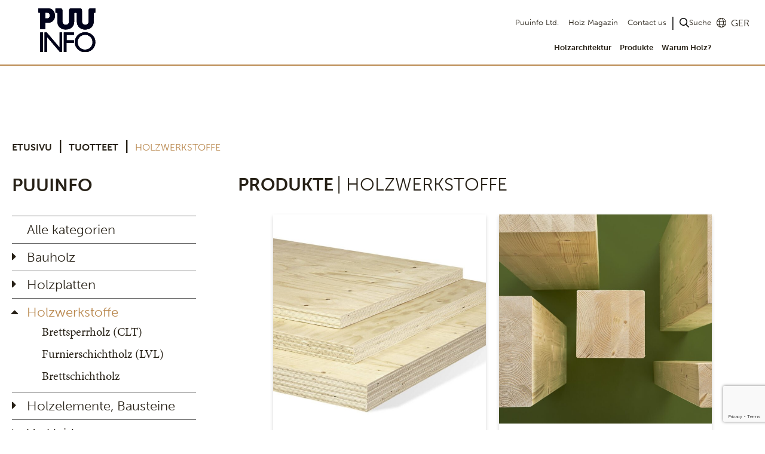

--- FILE ---
content_type: text/html; charset=UTF-8
request_url: https://puuinfo.fi/tuotteet/holzwerkstoffe/?lang=de
body_size: 12601
content:
<!DOCTYPE html>
<html lang="de-DE" class="no-js">

<head>
	<meta charset="UTF-8">
	<meta name="viewport" content="width=device-width, initial-scale=1">
	<link rel="profile" href="http://gmpg.org/xfn/11">
	<link rel="stylesheet" type="text/css" href="https://cdnjs.cloudflare.com/ajax/libs/fancybox/3.5.7/jquery.fancybox.min.css">
	<link rel="stylesheet" href="https://use.typekit.net/cuj7wus.css">
		<meta name='robots' content='index, follow, max-image-preview:large, max-snippet:-1, max-video-preview:-1' />

	<!-- This site is optimized with the Yoast SEO plugin v26.5 - https://yoast.com/wordpress/plugins/seo/ -->
	<title>Holzwerkstoffe - Puuinfo</title>
	<link rel="canonical" href="https://puuinfo.fi/tuotteet/holzwerkstoffe/?lang=de" />
	<meta property="og:locale" content="de_DE" />
	<meta property="og:type" content="article" />
	<meta property="og:title" content="Holzwerkstoffe - Puuinfo" />
	<meta property="og:url" content="https://puuinfo.fi/tuotteet/holzwerkstoffe/?lang=de" />
	<meta property="og:site_name" content="Puuinfo" />
	<meta property="article:modified_time" content="2020-10-29T13:42:13+00:00" />
	<meta name="twitter:card" content="summary_large_image" />
	<script type="application/ld+json" class="yoast-schema-graph">{"@context":"https://schema.org","@graph":[{"@type":"WebPage","@id":"https://puuinfo.fi/tuotteet/holzwerkstoffe/?lang=de","url":"https://puuinfo.fi/tuotteet/holzwerkstoffe/?lang=de","name":"Holzwerkstoffe - Puuinfo","isPartOf":{"@id":"http://puuinfo.fi/?lang=de#website"},"datePublished":"2020-10-29T13:42:11+00:00","dateModified":"2020-10-29T13:42:13+00:00","breadcrumb":{"@id":"https://puuinfo.fi/tuotteet/holzwerkstoffe/?lang=de#breadcrumb"},"inLanguage":"de-DE","potentialAction":[{"@type":"ReadAction","target":["https://puuinfo.fi/tuotteet/holzwerkstoffe/?lang=de"]}]},{"@type":"BreadcrumbList","@id":"https://puuinfo.fi/tuotteet/holzwerkstoffe/?lang=de#breadcrumb","itemListElement":[{"@type":"ListItem","position":1,"name":"Etusivu","item":"https://puuinfo.fi/?lang=de"},{"@type":"ListItem","position":2,"name":"tuotteet","item":"https://puuinfo.fi/tuotteet/?lang=de"},{"@type":"ListItem","position":3,"name":"Holzwerkstoffe"}]},{"@type":"WebSite","@id":"http://puuinfo.fi/?lang=de#website","url":"http://puuinfo.fi/?lang=de","name":"Puuinfo","description":"Puurakentaminen ja puutuotteet","publisher":{"@id":"http://puuinfo.fi/?lang=de#organization"},"potentialAction":[{"@type":"SearchAction","target":{"@type":"EntryPoint","urlTemplate":"http://puuinfo.fi/?lang=de?s={search_term_string}"},"query-input":{"@type":"PropertyValueSpecification","valueRequired":true,"valueName":"search_term_string"}}],"inLanguage":"de-DE"},{"@type":"Organization","@id":"http://puuinfo.fi/?lang=de#organization","name":"Puuinfo","url":"http://puuinfo.fi/?lang=de","logo":{"@type":"ImageObject","inLanguage":"de-DE","@id":"http://puuinfo.fi/?lang=de#/schema/logo/image/","url":"https://puuinfo.fi/wp-content/uploads/2020/06/puuinfo_logo.svg","contentUrl":"https://puuinfo.fi/wp-content/uploads/2020/06/puuinfo_logo.svg","width":1849,"height":328,"caption":"Puuinfo"},"image":{"@id":"http://puuinfo.fi/?lang=de#/schema/logo/image/"}}]}</script>
	<!-- / Yoast SEO plugin. -->


<link rel='dns-prefetch' href='//www.google.com' />
<link rel="alternate" type="application/rss+xml" title="Puuinfo &raquo; Feed" href="https://puuinfo.fi/feed/?lang=de" />
<link rel="alternate" type="application/rss+xml" title="Puuinfo &raquo; Comments Feed" href="https://puuinfo.fi/comments/feed/?lang=de" />
<link rel="alternate" title="oEmbed (JSON)" type="application/json+oembed" href="https://puuinfo.fi/wp-json/oembed/1.0/embed?url=https%3A%2F%2Fpuuinfo.fi%2Ftuotteet%2Fholzwerkstoffe%2F%3Flang%3Dde" />
<link rel="alternate" title="oEmbed (XML)" type="text/xml+oembed" href="https://puuinfo.fi/wp-json/oembed/1.0/embed?url=https%3A%2F%2Fpuuinfo.fi%2Ftuotteet%2Fholzwerkstoffe%2F%3Flang%3Dde&#038;format=xml" />
<style id='wp-img-auto-sizes-contain-inline-css' type='text/css'>
img:is([sizes=auto i],[sizes^="auto," i]){contain-intrinsic-size:3000px 1500px}
/*# sourceURL=wp-img-auto-sizes-contain-inline-css */
</style>
<style id='wp-emoji-styles-inline-css' type='text/css'>

	img.wp-smiley, img.emoji {
		display: inline !important;
		border: none !important;
		box-shadow: none !important;
		height: 1em !important;
		width: 1em !important;
		margin: 0 0.07em !important;
		vertical-align: -0.1em !important;
		background: none !important;
		padding: 0 !important;
	}
/*# sourceURL=wp-emoji-styles-inline-css */
</style>
<link rel='stylesheet' id='wp-block-library-css' href='https://puuinfo.fi/wp-includes/css/dist/block-library/style.min.css?ver=6.9' type='text/css' media='all' />
<style id='global-styles-inline-css' type='text/css'>
:root{--wp--preset--aspect-ratio--square: 1;--wp--preset--aspect-ratio--4-3: 4/3;--wp--preset--aspect-ratio--3-4: 3/4;--wp--preset--aspect-ratio--3-2: 3/2;--wp--preset--aspect-ratio--2-3: 2/3;--wp--preset--aspect-ratio--16-9: 16/9;--wp--preset--aspect-ratio--9-16: 9/16;--wp--preset--color--black: #000000;--wp--preset--color--cyan-bluish-gray: #abb8c3;--wp--preset--color--white: #ffffff;--wp--preset--color--pale-pink: #f78da7;--wp--preset--color--vivid-red: #cf2e2e;--wp--preset--color--luminous-vivid-orange: #ff6900;--wp--preset--color--luminous-vivid-amber: #fcb900;--wp--preset--color--light-green-cyan: #7bdcb5;--wp--preset--color--vivid-green-cyan: #00d084;--wp--preset--color--pale-cyan-blue: #8ed1fc;--wp--preset--color--vivid-cyan-blue: #0693e3;--wp--preset--color--vivid-purple: #9b51e0;--wp--preset--gradient--vivid-cyan-blue-to-vivid-purple: linear-gradient(135deg,rgb(6,147,227) 0%,rgb(155,81,224) 100%);--wp--preset--gradient--light-green-cyan-to-vivid-green-cyan: linear-gradient(135deg,rgb(122,220,180) 0%,rgb(0,208,130) 100%);--wp--preset--gradient--luminous-vivid-amber-to-luminous-vivid-orange: linear-gradient(135deg,rgb(252,185,0) 0%,rgb(255,105,0) 100%);--wp--preset--gradient--luminous-vivid-orange-to-vivid-red: linear-gradient(135deg,rgb(255,105,0) 0%,rgb(207,46,46) 100%);--wp--preset--gradient--very-light-gray-to-cyan-bluish-gray: linear-gradient(135deg,rgb(238,238,238) 0%,rgb(169,184,195) 100%);--wp--preset--gradient--cool-to-warm-spectrum: linear-gradient(135deg,rgb(74,234,220) 0%,rgb(151,120,209) 20%,rgb(207,42,186) 40%,rgb(238,44,130) 60%,rgb(251,105,98) 80%,rgb(254,248,76) 100%);--wp--preset--gradient--blush-light-purple: linear-gradient(135deg,rgb(255,206,236) 0%,rgb(152,150,240) 100%);--wp--preset--gradient--blush-bordeaux: linear-gradient(135deg,rgb(254,205,165) 0%,rgb(254,45,45) 50%,rgb(107,0,62) 100%);--wp--preset--gradient--luminous-dusk: linear-gradient(135deg,rgb(255,203,112) 0%,rgb(199,81,192) 50%,rgb(65,88,208) 100%);--wp--preset--gradient--pale-ocean: linear-gradient(135deg,rgb(255,245,203) 0%,rgb(182,227,212) 50%,rgb(51,167,181) 100%);--wp--preset--gradient--electric-grass: linear-gradient(135deg,rgb(202,248,128) 0%,rgb(113,206,126) 100%);--wp--preset--gradient--midnight: linear-gradient(135deg,rgb(2,3,129) 0%,rgb(40,116,252) 100%);--wp--preset--font-size--small: 13px;--wp--preset--font-size--medium: 20px;--wp--preset--font-size--large: 36px;--wp--preset--font-size--x-large: 42px;--wp--preset--font-size--ingress: 22px;--wp--preset--spacing--20: 0.44rem;--wp--preset--spacing--30: 0.67rem;--wp--preset--spacing--40: 1rem;--wp--preset--spacing--50: 1.5rem;--wp--preset--spacing--60: 2.25rem;--wp--preset--spacing--70: 3.38rem;--wp--preset--spacing--80: 5.06rem;--wp--preset--shadow--natural: 6px 6px 9px rgba(0, 0, 0, 0.2);--wp--preset--shadow--deep: 12px 12px 50px rgba(0, 0, 0, 0.4);--wp--preset--shadow--sharp: 6px 6px 0px rgba(0, 0, 0, 0.2);--wp--preset--shadow--outlined: 6px 6px 0px -3px rgb(255, 255, 255), 6px 6px rgb(0, 0, 0);--wp--preset--shadow--crisp: 6px 6px 0px rgb(0, 0, 0);}:where(.is-layout-flex){gap: 0.5em;}:where(.is-layout-grid){gap: 0.5em;}body .is-layout-flex{display: flex;}.is-layout-flex{flex-wrap: wrap;align-items: center;}.is-layout-flex > :is(*, div){margin: 0;}body .is-layout-grid{display: grid;}.is-layout-grid > :is(*, div){margin: 0;}:where(.wp-block-columns.is-layout-flex){gap: 2em;}:where(.wp-block-columns.is-layout-grid){gap: 2em;}:where(.wp-block-post-template.is-layout-flex){gap: 1.25em;}:where(.wp-block-post-template.is-layout-grid){gap: 1.25em;}.has-black-color{color: var(--wp--preset--color--black) !important;}.has-cyan-bluish-gray-color{color: var(--wp--preset--color--cyan-bluish-gray) !important;}.has-white-color{color: var(--wp--preset--color--white) !important;}.has-pale-pink-color{color: var(--wp--preset--color--pale-pink) !important;}.has-vivid-red-color{color: var(--wp--preset--color--vivid-red) !important;}.has-luminous-vivid-orange-color{color: var(--wp--preset--color--luminous-vivid-orange) !important;}.has-luminous-vivid-amber-color{color: var(--wp--preset--color--luminous-vivid-amber) !important;}.has-light-green-cyan-color{color: var(--wp--preset--color--light-green-cyan) !important;}.has-vivid-green-cyan-color{color: var(--wp--preset--color--vivid-green-cyan) !important;}.has-pale-cyan-blue-color{color: var(--wp--preset--color--pale-cyan-blue) !important;}.has-vivid-cyan-blue-color{color: var(--wp--preset--color--vivid-cyan-blue) !important;}.has-vivid-purple-color{color: var(--wp--preset--color--vivid-purple) !important;}.has-black-background-color{background-color: var(--wp--preset--color--black) !important;}.has-cyan-bluish-gray-background-color{background-color: var(--wp--preset--color--cyan-bluish-gray) !important;}.has-white-background-color{background-color: var(--wp--preset--color--white) !important;}.has-pale-pink-background-color{background-color: var(--wp--preset--color--pale-pink) !important;}.has-vivid-red-background-color{background-color: var(--wp--preset--color--vivid-red) !important;}.has-luminous-vivid-orange-background-color{background-color: var(--wp--preset--color--luminous-vivid-orange) !important;}.has-luminous-vivid-amber-background-color{background-color: var(--wp--preset--color--luminous-vivid-amber) !important;}.has-light-green-cyan-background-color{background-color: var(--wp--preset--color--light-green-cyan) !important;}.has-vivid-green-cyan-background-color{background-color: var(--wp--preset--color--vivid-green-cyan) !important;}.has-pale-cyan-blue-background-color{background-color: var(--wp--preset--color--pale-cyan-blue) !important;}.has-vivid-cyan-blue-background-color{background-color: var(--wp--preset--color--vivid-cyan-blue) !important;}.has-vivid-purple-background-color{background-color: var(--wp--preset--color--vivid-purple) !important;}.has-black-border-color{border-color: var(--wp--preset--color--black) !important;}.has-cyan-bluish-gray-border-color{border-color: var(--wp--preset--color--cyan-bluish-gray) !important;}.has-white-border-color{border-color: var(--wp--preset--color--white) !important;}.has-pale-pink-border-color{border-color: var(--wp--preset--color--pale-pink) !important;}.has-vivid-red-border-color{border-color: var(--wp--preset--color--vivid-red) !important;}.has-luminous-vivid-orange-border-color{border-color: var(--wp--preset--color--luminous-vivid-orange) !important;}.has-luminous-vivid-amber-border-color{border-color: var(--wp--preset--color--luminous-vivid-amber) !important;}.has-light-green-cyan-border-color{border-color: var(--wp--preset--color--light-green-cyan) !important;}.has-vivid-green-cyan-border-color{border-color: var(--wp--preset--color--vivid-green-cyan) !important;}.has-pale-cyan-blue-border-color{border-color: var(--wp--preset--color--pale-cyan-blue) !important;}.has-vivid-cyan-blue-border-color{border-color: var(--wp--preset--color--vivid-cyan-blue) !important;}.has-vivid-purple-border-color{border-color: var(--wp--preset--color--vivid-purple) !important;}.has-vivid-cyan-blue-to-vivid-purple-gradient-background{background: var(--wp--preset--gradient--vivid-cyan-blue-to-vivid-purple) !important;}.has-light-green-cyan-to-vivid-green-cyan-gradient-background{background: var(--wp--preset--gradient--light-green-cyan-to-vivid-green-cyan) !important;}.has-luminous-vivid-amber-to-luminous-vivid-orange-gradient-background{background: var(--wp--preset--gradient--luminous-vivid-amber-to-luminous-vivid-orange) !important;}.has-luminous-vivid-orange-to-vivid-red-gradient-background{background: var(--wp--preset--gradient--luminous-vivid-orange-to-vivid-red) !important;}.has-very-light-gray-to-cyan-bluish-gray-gradient-background{background: var(--wp--preset--gradient--very-light-gray-to-cyan-bluish-gray) !important;}.has-cool-to-warm-spectrum-gradient-background{background: var(--wp--preset--gradient--cool-to-warm-spectrum) !important;}.has-blush-light-purple-gradient-background{background: var(--wp--preset--gradient--blush-light-purple) !important;}.has-blush-bordeaux-gradient-background{background: var(--wp--preset--gradient--blush-bordeaux) !important;}.has-luminous-dusk-gradient-background{background: var(--wp--preset--gradient--luminous-dusk) !important;}.has-pale-ocean-gradient-background{background: var(--wp--preset--gradient--pale-ocean) !important;}.has-electric-grass-gradient-background{background: var(--wp--preset--gradient--electric-grass) !important;}.has-midnight-gradient-background{background: var(--wp--preset--gradient--midnight) !important;}.has-small-font-size{font-size: var(--wp--preset--font-size--small) !important;}.has-medium-font-size{font-size: var(--wp--preset--font-size--medium) !important;}.has-large-font-size{font-size: var(--wp--preset--font-size--large) !important;}.has-x-large-font-size{font-size: var(--wp--preset--font-size--x-large) !important;}
/*# sourceURL=global-styles-inline-css */
</style>

<style id='classic-theme-styles-inline-css' type='text/css'>
/*! This file is auto-generated */
.wp-block-button__link{color:#fff;background-color:#32373c;border-radius:9999px;box-shadow:none;text-decoration:none;padding:calc(.667em + 2px) calc(1.333em + 2px);font-size:1.125em}.wp-block-file__button{background:#32373c;color:#fff;text-decoration:none}
/*# sourceURL=/wp-includes/css/classic-themes.min.css */
</style>
<link rel='stylesheet' id='screen-stylesheet-css' href='https://puuinfo.fi/wp-content/themes/puuinfo/dist/stylesheets/screen.css?ver=1764146454' type='text/css' media='all' />
<link rel='stylesheet' id='print-stylesheet-css' href='https://puuinfo.fi/wp-content/themes/puuinfo/dist/stylesheets/print.css?ver=1764146454' type='text/css' media='print' />
<link rel='stylesheet' id='tablepress-default-css' href='https://puuinfo.fi/wp-content/plugins/tablepress/css/build/default.css?ver=3.2.5' type='text/css' media='all' />
<script type="text/javascript" src="https://puuinfo.fi/wp-content/plugins/wp-table-builder/inc/admin/js/WPTB_ResponsiveFrontend.js?ver=1.2.6" id="wp-table-builder_responsive-frontend-js"></script>
<script type="text/javascript" src="https://puuinfo.fi/wp-includes/js/jquery/jquery.min.js?ver=3.7.1" id="jquery-core-js"></script>
<script type="text/javascript" src="https://puuinfo.fi/wp-includes/js/jquery/jquery-migrate.min.js?ver=3.4.1" id="jquery-migrate-js"></script>
<script type="text/javascript" src="https://puuinfo.fi/wp-content/plugins/wp-table-builder/inc/frontend/js/wp-table-builder-frontend.js?ver=1.2.6" id="wp-table-builder-js"></script>
<script type="text/javascript" src="https://puuinfo.fi/wp-content/themes/puuinfo/dist/js/puulehti.js?ver=6.9" id="puulehti-script-js"></script>
<link rel="https://api.w.org/" href="https://puuinfo.fi/wp-json/" /><link rel="alternate" title="JSON" type="application/json" href="https://puuinfo.fi/wp-json/wp/v2/tuotteet/86681" /><link rel="EditURI" type="application/rsd+xml" title="RSD" href="https://puuinfo.fi/xmlrpc.php?rsd" />
<meta name="generator" content="WordPress 6.9" />
<link rel='shortlink' href='https://puuinfo.fi/?p=86681&#038;lang=de' />
<meta name="generator" content="WPML ver:4.8.6 stt:1,18,3;" />
<!-- Stream WordPress user activity plugin v4.1.1 -->
<script>(function(html){html.className = html.className.replace(/\bno-js\b/,'js')})(document.documentElement);</script>

    <!-- Google Tag Manager -->
    <script async src = ""
    data-consent-src = "https://www.googletagmanager.com/gtag/js?id=UA-829913-1"
    data-category-consent = "cookie_cat_statistic" > </script>  
    <script>
        window.dataLayer = window.dataLayer || [];
        function gtag() {
            dataLayer.push(arguments);
        }
        gtag('js', new Date());
        gtag('config', 'UA-829913-1', { 'anonymize_ip': true });
    </script>
<link rel="icon" href="https://puuinfo.fi/wp-content/uploads/2023/01/cropped-puuinfo-rounded-32x32.png" sizes="32x32" />
<link rel="icon" href="https://puuinfo.fi/wp-content/uploads/2023/01/cropped-puuinfo-rounded-192x192.png" sizes="192x192" />
<link rel="apple-touch-icon" href="https://puuinfo.fi/wp-content/uploads/2023/01/cropped-puuinfo-rounded-180x180.png" />
<meta name="msapplication-TileImage" content="https://puuinfo.fi/wp-content/uploads/2023/01/cropped-puuinfo-rounded-270x270.png" />

	
		<script>
			window.dataLayer = window.dataLayer || [];

			function gtag() {
				dataLayer.push(arguments);
			}
			gtag("consent", "default", {
				ad_storage: "denied",
				ad_user_data: "denied",
				ad_personalization: "denied",
				analytics_storage: "denied",
				wait_for_update: 500,
			});
			gtag("set", "ads_data_redaction", true);
		</script>

		<!-- Google Tag Manager -->
		<script>
			(function(w, d, s, l, i) {
				w[l] = w[l] || [];
				w[l].push({
					'gtm.start': new Date().getTime(),
					event: 'gtm.js'
				});
				var f = d.getElementsByTagName(s)[0],
					j = d.createElement(s),
					dl = l != 'dataLayer' ? '&l=' + l : '';
				j.async = true;
				j.src =
					'https://www.googletagmanager.com/gtm.js?id=' + i + dl;
				f.parentNode.insertBefore(j, f);
			})(window, document, 'script', 'dataLayer', 'GTM-MBD8NQD');
		</script>
		<!-- End Google Tag Manager -->

		<script id="CookieConsent" src="https://policy.app.cookieinformation.com/uc.js" data-culture="de" type="text/javascript" data-gcm-enabled="false"></script>

	</head>


<style>
	#wpadminbar .menupop .ab-sub-wrapper {
		transform: translateY(-100%);
		top: 32px;
		z-index: -1;
	}

	#wpadminbar .quicklinks #wp-admin-bar-show_template_file_name_on_top .ab-item {
		overflow-x: clip;
	}
</style>

<body class="wp-singular tuotteet-template-default single single-tuotteet postid-86681 wp-custom-logo wp-theme-puuinfo page-loading">
				<!-- Google Tag Manager (noscript) -->
		<noscript><iframe src="https://www.googletagmanager.com/ns.html?id=GTM-MBD8NQD"
				height="0" width="0" style="display:none;visibility:hidden"></iframe></noscript>
		<!-- End Google Tag Manager (noscript) -->
		<div id="page" class="site hero-not-visible">
		<div class="site-inner">
							<header id="masthead" class="site-header" role="banner">
					<div class="site-header-main">
						<div class="mobile-top-wrapper">
							<div class="site-branding">
								<a href="https://puuinfo.fi/?lang=de" class="custom-logo-link" rel="home"><img width="1849" height="328" src="https://puuinfo.fi/wp-content/uploads/2020/06/puuinfo_logo.svg" class="custom-logo" alt="Puuinfo" decoding="async" fetchpriority="high" /></a>		<a href="https://puuinfo.fi/?lang=de" class="custom-logo-link alternative" rel="home">
			<img src="https://puuinfo.fi/wp-content/uploads/2020/06/puuinfo_logo_dark.svg" class="custom-logo alternative" alt="Alternative logo">
		</a>
			<a href="https://puuinfo.fi/?lang=de" class="custom-logo-link square alternative" rel="home">
			<img src="https://puuinfo.fi/wp-content/uploads/2020/08/puuinfo_logo_square_black.svg" class="custom-logo square alternative" alt="Alternative suqare logo">
		</a>
			<a href="https://puuinfo.fi/?lang=de" class="custom-logo-link square" rel="home">
			<img src="https://puuinfo.fi/wp-content/uploads/2020/08/puuinfo_logo_square_white.svg" class="custom-logo square" alt="square logo">
		</a>
								</div><!-- .site-branding -->
							<div class="menu-toggle">
								<button class="hamburger hamburger--spin" type="button">
									<span class="hamburger-box">
										<span class="hamburger-inner"></span>
									</span>
								</button>
							</div>
						</div>

													<div id="site-header-menu" class="site-header-menu">

								<nav id="site-navigation" class="main-navigation" role="navigation" aria-label="Hauptmenü">
									<div class="menu-hauptmenue-container"><ul id="menu-hauptmenue" class="primary-menu"><li id="menu-item-80423" class="menu-item menu-item-type-post_type menu-item-object-page menu-item-80423"><a href="https://puuinfo.fi/puuinfo-ltd/?lang=de">Puuinfo Ltd.</a></li>
<li id="menu-item-80426" class="menu-item menu-item-type-post_type_archive menu-item-object-puulehti menu-item-80426"><a href="https://puuinfo.fi/puulehti/?lang=de">Holz Magazin</a></li>
<li id="menu-item-80425" class="menu-item menu-item-type-post_type menu-item-object-page menu-item-80425"><a href="https://puuinfo.fi/puuinfo-ltd/contact-us/?lang=de">Contact us</a></li>
</ul></div>
									<div id="header-search-wrapper" class="search-wrapper desktop">
										<button class="open-search-modal">Suche</button>
									</div>

									<div class="language desktop">
										<span class="active-language"><i class="fal fa-globe"></i>GER</span>
										<div class="language-switcher"><ul class="main-switcher"><li><span class="language-menu-toggle"><i class="fal fa-globe"></i>GER</span><ul class="sub-menu" id="select_lang_switch"><li ><a href="https://puuinfo.fi/tuotteet/insinooripuutuotteet/">FIN</a></li><li ><a href="https://puuinfo.fi/tuotteet/engineered-wood-products/?lang=en">ENG</a></li></ul></li></ul></div>									</div>

									<div class="language mobile">
										<div class="language-switcher"><ul class="main-switcher"><li><span class="language-menu-toggle-mobile">Sprache</span>
																		<button class="sub-menu-toggler collapsed" type="button" aria-expanded="false" aria-label="Toggle sub-navigation"></button><ul class="sub-menu" id="select_lang_switch_mobile"><li ><a href="https://puuinfo.fi/tuotteet/insinooripuutuotteet/">FIN</a></li><li ><a href="https://puuinfo.fi/tuotteet/engineered-wood-products/?lang=en">ENG</a></li></ul></li></ul></div>									</div>
								</nav><!-- .main-navigation -->

								<div class="no-ajax-search-wrapper mobile">
									<form id="no-ajax-form" class="search-form" action="https://puuinfo.fi/?lang=de">
  <button type="submit" class="search-submit"><span class="screen-reader-text">Suche</span></button>
  <label>
    <span class="screen-reader-text">Suche:</span>
    <input type="search" class="search-field" placeholder="" value="" name="s" />
  </label>
	<span class="toggle-search">Suche</span>
</form>								</div>


								<nav id="secondary-site-navigation" class="secondary-navigation" role="navigation" aria-label="Inhaltsmenü">
									<div class="menu-inhaltsmenue-container"><ul id="menu-inhaltsmenue" class="secondary-menu"><li id="menu-item-82938" class="menu-item menu-item-type-post_type_archive menu-item-object-arkkitehtuuri menu-item-has-children menu-item-82938"><a href="https://puuinfo.fi/arkkitehtuuri/?lang=de">Holzarchitektur</a>
<button class='sub-menu-toggler collapsed' type='button' aria-controls='sub-menu-6969a2b51bc2d' aria-expanded='false' aria-label='Toggle sub-navigation'></button><ul id='sub-menu-6969a2b51bc2d' class='sub-menu'>
	<li id="menu-item-82944" class="menu-item menu-item-type-post_type menu-item-object-arkkitehtuuri menu-item-82944"><a href="https://puuinfo.fi/arkkitehtuuri/wohngeschossbauten/?lang=de">Wohngeschossbauten</a></li>
	<li id="menu-item-120604" class="menu-item menu-item-type-custom menu-item-object-custom menu-item-120604"><a href="https://puuinfo.fi/arkkitehtuuri/kindergaerten-und-schulen/?lang=de">Kindergärten und Schulen</a></li>
	<li id="menu-item-82940" class="menu-item menu-item-type-post_type menu-item-object-arkkitehtuuri menu-item-82940"><a href="https://puuinfo.fi/arkkitehtuuri/buero-und-geschaeftsgebaeude/?lang=de">Büro- und Geschäftsgebäude</a></li>
	<li id="menu-item-82941" class="menu-item menu-item-type-post_type menu-item-object-arkkitehtuuri menu-item-82941"><a href="https://puuinfo.fi/arkkitehtuuri/oeffentliche-gebaeude/?lang=de">Öffentliche Gebäude</a></li>
	<li id="menu-item-82942" class="menu-item menu-item-type-post_type menu-item-object-arkkitehtuuri menu-item-82942"><a href="https://puuinfo.fi/arkkitehtuuri/renovierungen-und-ergaenzende-konstruktion/?lang=de">Renovierungen und ergänzende Konstruktion</a></li>
	<li id="menu-item-82945" class="menu-item menu-item-type-post_type menu-item-object-arkkitehtuuri menu-item-82945"><a href="https://puuinfo.fi/arkkitehtuuri/einfamilienhaeuser/?lang=de">Einfamilienhäuser</a></li>
	<li id="menu-item-82943" class="menu-item menu-item-type-post_type menu-item-object-arkkitehtuuri menu-item-82943"><a href="https://puuinfo.fi/arkkitehtuuri/sommerhaeuschen-und-saunas/?lang=de">Sommerhäuschen und Saunas</a></li>
	<li id="menu-item-82939" class="menu-item menu-item-type-post_type menu-item-object-arkkitehtuuri menu-item-82939"><a href="https://puuinfo.fi/arkkitehtuuri/bruecken/?lang=de">Brücken</a></li>
</ul>
</li>
<li id="menu-item-88512" class="menu-item menu-item-type-post_type_archive menu-item-object-tuotteet current-menu-ancestor current-menu-parent menu-item-has-children menu-item-88512"><a href="https://puuinfo.fi/tuotteet/?lang=de">Produkte</a>
<button class='sub-menu-toggler collapsed' type='button' aria-controls='sub-menu-6969a2b51bc9e' aria-expanded='false' aria-label='Toggle sub-navigation'></button><ul id='sub-menu-6969a2b51bc9e' class='sub-menu'>
	<li id="menu-item-88514" class="menu-item menu-item-type-post_type menu-item-object-tuotteet menu-item-88514"><a href="https://puuinfo.fi/tuotteet/bauholz/?lang=de">Bauholz</a></li>
	<li id="menu-item-88519" class="menu-item menu-item-type-post_type menu-item-object-tuotteet menu-item-88519"><a href="https://puuinfo.fi/tuotteet/holzplatten/?lang=de">Holzplatten</a></li>
	<li id="menu-item-88522" class="menu-item menu-item-type-post_type menu-item-object-tuotteet current-menu-item menu-item-88522"><a href="https://puuinfo.fi/tuotteet/holzwerkstoffe/?lang=de" aria-current="page">Holzwerkstoffe</a></li>
	<li id="menu-item-88518" class="menu-item menu-item-type-post_type menu-item-object-tuotteet menu-item-88518"><a href="https://puuinfo.fi/tuotteet/holzelemente-bausteine/?lang=de">Holzelemente, Bausteine</a></li>
	<li id="menu-item-88521" class="menu-item menu-item-type-post_type menu-item-object-tuotteet menu-item-88521"><a href="https://puuinfo.fi/tuotteet/verkleidung/?lang=de">Verkleidung</a></li>
	<li id="menu-item-88517" class="menu-item menu-item-type-post_type menu-item-object-tuotteet menu-item-88517"><a href="https://puuinfo.fi/tuotteet/holz-interieur/?lang=de">Holz-Interieur</a></li>
	<li id="menu-item-88516" class="menu-item menu-item-type-post_type menu-item-object-tuotteet menu-item-88516"><a href="https://puuinfo.fi/tuotteet/garten-und-aussenanlagen/?lang=de">Garten und Aussenanlagen</a></li>
	<li id="menu-item-88523" class="menu-item menu-item-type-post_type menu-item-object-tuotteet menu-item-88523"><a href="https://puuinfo.fi/tuotteet/infrastruktur-bau/?lang=de">Infrastruktur Bau</a></li>
	<li id="menu-item-88524" class="menu-item menu-item-type-post_type menu-item-object-tuotteet menu-item-88524"><a href="https://puuinfo.fi/tuotteet/isolierung/?lang=de">Isolierung</a></li>
	<li id="menu-item-88525" class="menu-item menu-item-type-post_type menu-item-object-tuotteet menu-item-88525"><a href="https://puuinfo.fi/tuotteet/holzveredelung/?lang=de">Holzveredelung</a></li>
	<li id="menu-item-88515" class="menu-item menu-item-type-post_type menu-item-object-tuotteet menu-item-88515"><a href="https://puuinfo.fi/tuotteet/brandschutzprodukte/?lang=de">Brandschutzprodukte</a></li>
	<li id="menu-item-88513" class="menu-item menu-item-type-post_type menu-item-object-tuotteet menu-item-88513"><a href="https://puuinfo.fi/tuotteet/andere-produkte-und-dienstleistungen/?lang=de">Andere produkte und dienstleistungen</a></li>
	<li id="menu-item-88520" class="menu-item menu-item-type-post_type menu-item-object-tuotteet menu-item-88520"><a href="https://puuinfo.fi/tuotteet/suche-nach-unternehmen/?lang=de">Suche nach Unternehmen</a></li>
</ul>
</li>
<li id="menu-item-80447" class="menu-item menu-item-type-post_type_archive menu-item-object-puutieto menu-item-has-children menu-item-80447"><a href="https://puuinfo.fi/puutieto/?lang=de">Warum Holz?</a>
<button class='sub-menu-toggler collapsed' type='button' aria-controls='sub-menu-6969a2b51bd35' aria-expanded='false' aria-label='Toggle sub-navigation'></button><ul id='sub-menu-6969a2b51bd35' class='sub-menu'>
	<li id="menu-item-80438" class="menu-item menu-item-type-post_type menu-item-object-puutieto menu-item-80438"><a href="https://puuinfo.fi/puutieto/holzbruecken/?lang=de">Holzbrücken</a></li>
	<li id="menu-item-80445" class="menu-item menu-item-type-post_type menu-item-object-puutieto menu-item-80445"><a href="https://puuinfo.fi/puutieto/welches-holz-fuer-die-aussenanwendung/?lang=de">Welches Holz für die Außenanwendung?</a></li>
	<li id="menu-item-80436" class="menu-item menu-item-type-post_type menu-item-object-puutieto menu-item-80436"><a href="https://puuinfo.fi/puutieto/holz-in-innenraeumen/?lang=de">Holz in innenräumen</a></li>
	<li id="menu-item-80443" class="menu-item menu-item-type-post_type menu-item-object-puutieto menu-item-80443"><a href="https://puuinfo.fi/puutieto/umwelt-und-ressourceneffizienz/?lang=de">Umwelt- und ressourceneffizienz</a></li>
	<li id="menu-item-80432" class="menu-item menu-item-type-post_type menu-item-object-puutieto menu-item-80432"><a href="https://puuinfo.fi/puutieto/die-finnischen-waelder/?lang=de">Die Finnischen wälder</a></li>
	<li id="menu-item-80434" class="menu-item menu-item-type-post_type menu-item-object-puutieto menu-item-80434"><a href="https://puuinfo.fi/puutieto/handbuch-fuer-kaeufer-von-holzprodukten/?lang=de">Handbuch für käufer von holzprodukten</a></li>
	<li id="menu-item-80433" class="menu-item menu-item-type-post_type menu-item-object-puutieto menu-item-80433"><a href="https://puuinfo.fi/puutieto/die-geschichte-des-holzes/?lang=de">Die Geschichte des Holzes</a></li>
	<li id="menu-item-80435" class="menu-item menu-item-type-post_type menu-item-object-puutieto menu-item-80435"><a href="https://puuinfo.fi/puutieto/holz-als-material/?lang=de">Holz als material</a></li>
	<li id="menu-item-80442" class="menu-item menu-item-type-post_type menu-item-object-puutieto menu-item-80442"><a href="https://puuinfo.fi/puutieto/schnittholz/?lang=de">Schnittholz</a></li>
	<li id="menu-item-80444" class="menu-item menu-item-type-post_type menu-item-object-puutieto menu-item-80444"><a href="https://puuinfo.fi/puutieto/verarbeitetes-schnittholz/?lang=de">Verarbeitetes schnittholz</a></li>
	<li id="menu-item-80441" class="menu-item menu-item-type-post_type menu-item-object-puutieto menu-item-80441"><a href="https://puuinfo.fi/puutieto/ingenieurholzprodukte/?lang=de">Ingenieurholzprodukte</a></li>
	<li id="menu-item-80440" class="menu-item menu-item-type-post_type menu-item-object-puutieto menu-item-80440"><a href="https://puuinfo.fi/puutieto/holzplatten/?lang=de">Holzplatten</a></li>
	<li id="menu-item-80446" class="menu-item menu-item-type-post_type menu-item-object-puutieto menu-item-80446"><a href="https://puuinfo.fi/puutieto/trade-in-wood-products/?lang=de">Der holzprodukthandel</a></li>
	<li id="menu-item-80437" class="menu-item menu-item-type-post_type menu-item-object-puutieto menu-item-80437"><a href="https://puuinfo.fi/puutieto/holzbau/?lang=de">Holzbau</a></li>
	<li id="menu-item-80439" class="menu-item menu-item-type-post_type menu-item-object-puutieto menu-item-80439"><a href="https://puuinfo.fi/puutieto/holzkonstruktionen/?lang=de">Holzkonstruktionen</a></li>
</ul>
</li>
</ul></div>								</nav><!-- .secondary-navigation -->

							</div><!-- .site-header-menu -->
											</div><!-- .site-header-main -->

				</header> <!-- .site-header -->
			
			


			

			
			<div id="content" class="site-content ">
<div id="primary" class="content-area">
	<main id="main" class="site-main container" role="main">
		
            <p id="breadcrumbs"><span><span><a href="https://puuinfo.fi/?lang=de">Etusivu</a></span> <span class="separator">|</span> <span><a href="https://puuinfo.fi/tuotteet/?lang=de">tuotteet</a></span> <span class="separator">|</span> <span class="breadcrumb_last" aria-current="page">Holzwerkstoffe</span></span></p>    
    <div class="page-content listings page-category-base">
        <aside class="sidebar">
            

<h3 class="aside-main-title ">
  PUUINFO  <span class="mobile"> |
    tuotteet      </span>
</h3>
            <div class="aside-menu">
                <span class="mobile category-menu-mobile-header">Durchsuchen Sie Holzprodukte<button class="sub-menu-toggler collapsed" aria-expanded="false"></button></span><ul class="category-menu post"><li class=""><a href="https://puuinfo.fi/tuotteet/?lang=de">Alle kategorien</a></li><li class="post-86647 "><a href="https://puuinfo.fi/tuotteet/bauholz/?lang=de">Bauholz</a><button class="sub-menu-toggler collapsed"></button><ul class="sub-menu"><li class="post-86659 "><a href="https://puuinfo.fi/tuotteet/bauholz/holz-komponenten/?lang=de">Holz Komponenten</a></li><li class="post-86657 "><a href="https://puuinfo.fi/tuotteet/bauholz/schnittholz/?lang=de">Schnittholz</a></li><li class="post-86664 "><a href="https://puuinfo.fi/tuotteet/bauholz/modifiziertes-holz/?lang=de">Modifiziertes Holz</a></li></ul></li><li class="post-86669 "><a href="https://puuinfo.fi/tuotteet/holzplatten/?lang=de">Holzplatten</a><button class="sub-menu-toggler collapsed"></button><ul class="sub-menu"><li class="post-86673 "><a href="https://puuinfo.fi/tuotteet/holzplatten/sperrholz/?lang=de">Sperrholz</a></li><li class="post-86678 "><a href="https://puuinfo.fi/tuotteet/holzplatten/andere-holzplatten/?lang=de">Andere holzplatten</a></li></ul></li><li class="post-86681 current-page"><a href="https://puuinfo.fi/tuotteet/holzwerkstoffe/?lang=de">Holzwerkstoffe</a><button class="sub-menu-toggler collapsed"></button><ul class="sub-menu"><li class="post-86685 "><a href="https://puuinfo.fi/tuotteet/holzwerkstoffe/brettsperrholz-clt/?lang=de">Brettsperrholz (CLT)</a></li><li class="post-86689 "><a href="https://puuinfo.fi/tuotteet/holzwerkstoffe/furnierschichtholz-lvl/?lang=de">Furnierschichtholz (LVL)</a></li><li class="post-86693 "><a href="https://puuinfo.fi/tuotteet/holzwerkstoffe/brettschichtholz/?lang=de">Brettschichtholz</a></li></ul></li><li class="post-86697 "><a href="https://puuinfo.fi/tuotteet/holzelemente-bausteine/?lang=de">Holzelemente, Bausteine</a><button class="sub-menu-toggler collapsed"></button><ul class="sub-menu"><li class="post-88317 "><a href="https://puuinfo.fi/tuotteet/holzelemente-bausteine/private-houses/?lang=de">Private houses</a></li><li class="post-88324 "><a href="https://puuinfo.fi/tuotteet/holzelemente-bausteine/ready-to-use-modular-solutions/?lang=de">Ready-to-use modular solutions</a></li><li class="post-150262 "><a href="https://puuinfo.fi/tuotteet/holzelemente-bausteine/sylva-by-stora-enso-to-engineered-wood-products/?lang=de">Sylva™ by Stora Enso to engineered wood products</a></li></ul></li><li class="post-86703 "><a href="https://puuinfo.fi/tuotteet/verkleidung/?lang=de">Verkleidung</a><button class="sub-menu-toggler collapsed"></button><ul class="sub-menu"><li class="post-88331 "><a href="https://puuinfo.fi/tuotteet/verkleidung/fire-protected-timber/?lang=de">Fire protected timber</a></li><li class="post-88338 "><a href="https://puuinfo.fi/tuotteet/verkleidung/lunawood-thermowood-exterior-cladding/?lang=de">Lunawood Thermowood Exterior Cladding</a></li><li class="post-88351 "><a href="https://puuinfo.fi/tuotteet/verkleidung/primed-timber/?lang=de">Primed timber</a></li><li class="post-88365 "><a href="https://puuinfo.fi/tuotteet/verkleidung/stora-enso-cladding-and-decking/?lang=de">Stora Enso Cladding and decking</a></li><li class="post-88371 "><a href="https://puuinfo.fi/tuotteet/verkleidung/surface-painted-timber/?lang=de">Surface painted timber</a></li><li class="post-88378 "><a href="https://puuinfo.fi/tuotteet/verkleidung/undercoated-timber/?lang=de">Undercoated timber</a></li><li class="post-88384 "><a href="https://puuinfo.fi/tuotteet/verkleidung/verso-prime-coated-cladding-products/?lang=de">Verso prime coated cladding products</a></li><li class="post-107225 "><a href="https://puuinfo.fi/tuotteet/verkleidung/koskisen-feuerhemmendes-schnittholz/?lang=de">Koskisen Feuerhemmendes Schnittholz</a></li><li class="post-107271 "><a href="https://puuinfo.fi/tuotteet/verkleidung/koskisen-lackierte-aussenverkleidungsbretter/?lang=de">Koskisen Lackierte Aussenverkleidungsbretter</a></li></ul></li><li class="post-86707 "><a href="https://puuinfo.fi/tuotteet/holz-interieur/?lang=de">Holz-Interieur</a><button class="sub-menu-toggler collapsed"></button><ul class="sub-menu"><li class="post-86711 "><a href="https://puuinfo.fi/tuotteet/holz-interieur/paneele/?lang=de">Paneele</a></li><li class="post-86715 "><a href="https://puuinfo.fi/tuotteet/holz-interieur/holzleisten/?lang=de">Holzleisten</a></li><li class="post-86720 "><a href="https://puuinfo.fi/tuotteet/holz-interieur/boden/?lang=de">Boden</a></li><li class="post-86724 "><a href="https://puuinfo.fi/tuotteet/holz-interieur/saunas/?lang=de">Saunas</a></li><li class="post-86728 "><a href="https://puuinfo.fi/tuotteet/holz-interieur/andere-dekorative-gegenstaende/?lang=de">Andere dekorative gegenstände</a></li></ul></li><li class="post-86732 "><a href="https://puuinfo.fi/tuotteet/garten-und-aussenanlagen/?lang=de">Garten und Aussenanlagen</a><button class="sub-menu-toggler collapsed"></button><ul class="sub-menu"><li class="post-88437 "><a href="https://puuinfo.fi/tuotteet/garten-und-aussenanlagen/lunawood-battens/?lang=de">Lunawood Battens</a></li><li class="post-88443 "><a href="https://puuinfo.fi/tuotteet/garten-und-aussenanlagen/lunawood-frames-and-bearers/?lang=de">Lunawood Frames and Bearers</a></li><li class="post-88451 "><a href="https://puuinfo.fi/tuotteet/garten-und-aussenanlagen/lunawood-thermowood-decking/?lang=de">Lunawood Thermowood Decking</a></li><li class="post-88457 "><a href="https://puuinfo.fi/tuotteet/garten-und-aussenanlagen/stora-enso-thermowood/?lang=de">Stora Enso ThermoWood®</a></li></ul></li><li class="post-86736 "><a href="https://puuinfo.fi/tuotteet/infrastruktur-bau/?lang=de">Infrastruktur Bau</a><button class="sub-menu-toggler collapsed"></button><ul class="sub-menu"><li class="post-88463 "><a href="https://puuinfo.fi/tuotteet/infrastruktur-bau/verso-bridges/?lang=de">Verso bridges</a></li><li class="post-88472 "><a href="https://puuinfo.fi/tuotteet/infrastruktur-bau/versowood-barriers/?lang=de">Versowood Barriers</a></li></ul></li><li class="post-86740 "><a href="https://puuinfo.fi/tuotteet/isolierung/?lang=de">Isolierung</a><button class="sub-menu-toggler collapsed"></button><ul class="sub-menu"><li class="post-88478 "><a href="https://puuinfo.fi/tuotteet/isolierung/ekovilla-blow-in-loose-fill-insulation-for-ceilings-floors-and-walls/?lang=de">Ekovilla blow-in loose fill insulation for ceilings, floors and walls</a></li><li class="post-88485 "><a href="https://puuinfo.fi/tuotteet/isolierung/ekovilla-slab-for-ceilings-floors-and-walls/?lang=de">Ekovilla slab for ceilings, floors and walls</a></li></ul></li><li class="post-86744 "><a href="https://puuinfo.fi/tuotteet/holzveredelung/?lang=de">Holzveredelung</a></li><li class="post-86748 "><a href="https://puuinfo.fi/tuotteet/brandschutzprodukte/?lang=de">Brandschutzprodukte</a></li><li class="post-104957 "><a href="https://puuinfo.fi/tuotteet/puurakentamisen-kiinnikkeet/?lang=de">Puurakentamisen kiinnikkeet</a><button class="sub-menu-toggler collapsed"></button><ul class="sub-menu"><li class="post-104698 "><a href="https://puuinfo.fi/tuotteet/puurakentamisen-kiinnikkeet/slot-connector-for-structural-panels/?lang=de">SLOT &#8211; Connector for structural panels</a></li><li class="post-105022 "><a href="https://puuinfo.fi/tuotteet/puurakentamisen-kiinnikkeet/sharp-steel-hooked-plates/?lang=de">SHARP &#8211; steel hooked plates</a></li><li class="post-105051 "><a href="https://puuinfo.fi/tuotteet/puurakentamisen-kiinnikkeet/sbd-self-drilling-dowel/?lang=de">SBD &#8211; self-drilling dowel</a></li><li class="post-105075 "><a href="https://puuinfo.fi/tuotteet/puurakentamisen-kiinnikkeet/jigvgz45-template-for-45-screw-connections/?lang=de">JIGVGZ45 &#8211; template for 45° screw connections</a></li><li class="post-105103 "><a href="https://puuinfo.fi/tuotteet/puurakentamisen-kiinnikkeet/spider-connection-and-reinforcement-system-for-colums-and-floors/?lang=de">SPIDER &#8211; connection and reinforcement system for colums and floors</a></li><li class="post-105172 "><a href="https://puuinfo.fi/tuotteet/puurakentamisen-kiinnikkeet/lock-t-concealed-hook-timber-to-timber-connector/?lang=de">LOCK T &#8211; concealed hook timber-to-timber connector</a></li><li class="post-105240 "><a href="https://puuinfo.fi/tuotteet/puurakentamisen-kiinnikkeet/ctc-connector-for-timber-concrete-floors/?lang=de">CTC &#8211; connector for timber-concrete floors</a></li><li class="post-105600 "><a href="https://puuinfo.fi/tuotteet/puurakentamisen-kiinnikkeet/vgz-full-threaded-screw-with-cylindrical-head/?lang=de">VGZ &#8211; full threaded screw with cylindrical head</a></li><li class="post-105667 "><a href="https://puuinfo.fi/tuotteet/puurakentamisen-kiinnikkeet/titan-v-angle-bracket-for-shear-and-tensile-loads/?lang=de">TITAN V &#8211; angle bracket for shear and tensile loads</a></li><li class="post-105758 "><a href="https://puuinfo.fi/tuotteet/puurakentamisen-kiinnikkeet/hbs-plate-pan-head-screw-for-plates/?lang=de">HBS PLATE &#8211; pan head screw for plates</a></li><li class="post-105824 "><a href="https://puuinfo.fi/tuotteet/puurakentamisen-kiinnikkeet/wht-angle-bracket-for-tensile-loads/?lang=de">WHT &#8211; angle bracket for tensile loads</a></li><li class="post-105935 "><a href="https://puuinfo.fi/tuotteet/puurakentamisen-kiinnikkeet/vgs-fully-threaded-screw-with-countersunk-ore-hexagonal-head/?lang=de">VGS &#8211; fully threaded screw with countersunk or hexagonal head</a></li><li class="post-106009 "><a href="https://puuinfo.fi/tuotteet/puurakentamisen-kiinnikkeet/alumidi-concealed-bracket-with-and-without-holes/?lang=de">ALUMIDI &#8211; concealed bracket with and without holes</a></li><li class="post-106066 "><a href="https://puuinfo.fi/tuotteet/puurakentamisen-kiinnikkeet/xepox-fluid-two-component-epoxy-adhesive/?lang=de">XEPOX fluid &#8211; two-component epoxy adhesive</a></li><li class="post-106134 "><a href="https://puuinfo.fi/tuotteet/puurakentamisen-kiinnikkeet/alu-start-aluminium-system-for-the-connection-of-buildings-to-the-ground/?lang=de">ALU START &#8211; aluminium system for the connection of buildings to the ground</a></li><li class="post-106195 "><a href="https://puuinfo.fi/tuotteet/puurakentamisen-kiinnikkeet/x10-cross-shaped-post-base/?lang=de">X10 &#8211; cross-shaped post base</a></li></ul></li><li class="post-86752 "><a href="https://puuinfo.fi/tuotteet/andere-produkte-und-dienstleistungen/?lang=de">Andere produkte und dienstleistungen</a><button class="sub-menu-toggler collapsed"></button><ul class="sub-menu"><li class="post-88491 "><a href="https://puuinfo.fi/tuotteet/andere-produkte-und-dienstleistungen/clt-frame-contracts/?lang=de">CLT-frame contracts</a></li><li class="post-88497 "><a href="https://puuinfo.fi/tuotteet/andere-produkte-und-dienstleistungen/restoration/?lang=de">Restoration</a></li><li class="post-88505 "><a href="https://puuinfo.fi/tuotteet/andere-produkte-und-dienstleistungen/vertex-bd-advanced-wood-framing-software/?lang=de">Vertex BD – Advanced Wood Framing Software</a></li></ul></li><li class="post-86757 "><a href="https://puuinfo.fi/tuotteet/suche-nach-unternehmen/?lang=de">Suche nach Unternehmen</a></li></ul>
                            </div>
            <div class="desktop additional-blocks">
                



  

  




              </div>
        </aside>

                    <article class="archive-content category tuotteet">
                <div class="list-meta">
                    <span class="content-type">
  Produkte</span>

<span class="post-category">
   | Holzwerkstoffe</span>                </div>
                <div class="list-container">
                                                                                                <div class="list-card product">
  <a href="https://puuinfo.fi/tuotteet/holzwerkstoffe/furnierschichtholz-lvl/kerto-lvl-l-panel/?lang=de">
    <div class="card-content">
      <div class="card-image" style="background-image: url('https://puuinfo.fi/wp-content/uploads/2023/08/metsa-wood-clamart-kerto-q-lvl-panels-long-span__office-1024x667.jpg');"></div>
      <div class="card-text">
          
        <div class="title">
          <h4>
            Kerto® LVL L-panel          </h4>
        </div>
 
        <div class="separator short highlight-light"></div>
  
                          <div class="meta">
            <p class="manufacturer">Hersteller <span>| Metsä Wood</span></p>
                      </div>
                
          
      </div>
    </div>
  </a>
</div>                                                                                                                        <div class="list-card product">
  <a href="https://puuinfo.fi/tuotteet/holzwerkstoffe/brettschichtholz/verso-glulam-products/?lang=de">
    <div class="card-content">
      <div class="card-image" style="background-image: url('https://puuinfo.fi/wp-content/uploads/2020/07/Fiilis_liimapuu_01_uusitausta_medres-1024x683.jpg');"></div>
      <div class="card-text">
          
        <div class="title">
          <h4>
            Verso Glulam products          </h4>
        </div>
 
        <div class="separator short highlight-light"></div>
  
                          <div class="meta">
            <p class="manufacturer">Hersteller <span>| Versowood Oy</span></p>
                      </div>
                
          
      </div>
    </div>
  </a>
</div>                                                                                                                        <div class="list-card product">
  <a href="https://puuinfo.fi/tuotteet/holzwerkstoffe/furnierschichtholz-lvl/kerto-lvl/?lang=de">
    <div class="card-content">
      <div class="card-image" style="background-image: url('https://puuinfo.fi/wp-content/uploads/2023/07/KERTO-LVL-FAMILY-UNSANDED-V2__office-1024x732.jpg');"></div>
      <div class="card-text">
          
        <div class="title">
          <h4>
            Kerto® LVL Products          </h4>
        </div>
 
        <div class="separator short highlight-light"></div>
  
                          <div class="meta">
            <p class="manufacturer">Hersteller <span>| Metsä Wood</span></p>
                      </div>
                
          
      </div>
    </div>
  </a>
</div>                                                                                                                        <div class="list-card product">
  <a href="https://puuinfo.fi/tuotteet/holzwerkstoffe/furnierschichtholz-lvl/lvl-by-stora-enso/?lang=de">
    <div class="card-content">
      <div class="card-image" style="background-image: url('https://puuinfo.fi/wp-content/uploads/2020/07/LVL-020-Stora-Enso_web.jpg');"></div>
      <div class="card-text">
          
        <div class="title">
          <h4>
            LVL by Stora Enso          </h4>
        </div>
 
        <div class="separator short highlight-light"></div>
  
                          <div class="meta">
            <p class="manufacturer">Hersteller <span>| Stora Enso Wood Products Oy Ltd.</span></p>
                      </div>
                
          
      </div>
    </div>
  </a>
</div>                                                                                                                        <div class="list-card product">
  <a href="https://puuinfo.fi/tuotteet/holzwerkstoffe/furnierschichtholz-lvl/kerto-lvl-s-beam/?lang=de">
    <div class="card-content">
      <div class="card-image" style="background-image: url('https://puuinfo.fi/wp-content/uploads/2023/07/KERTO-LVL-S-BEAM-FAMILY-VARIOUS-WIDTH-V4__office-1024x1024.jpg');"></div>
      <div class="card-text">
          
        <div class="title">
          <h4>
            Kerto® LVL S-beam          </h4>
        </div>
 
        <div class="separator short highlight-light"></div>
  
                          <div class="meta">
            <p class="manufacturer">Hersteller <span>| Metsä Wood</span></p>
                      </div>
                
          
      </div>
    </div>
  </a>
</div>                                                                                                                        <div class="list-card product">
  <a href="https://puuinfo.fi/tuotteet/holzwerkstoffe/furnierschichtholz-lvl/metsa-wood-kerto-lvl-t-stud/?lang=de">
    <div class="card-content">
      <div class="card-image" style="background-image: url('https://puuinfo.fi/wp-content/uploads/2023/08/KERTO-LVL-T-STUD-GROUP__office-1024x1024.jpg');"></div>
      <div class="card-text">
          
        <div class="title">
          <h4>
            Kerto® LVL T-stud          </h4>
        </div>
 
        <div class="separator short highlight-light"></div>
  
                          <div class="meta">
            <p class="manufacturer">Hersteller <span>| Metsä Wood</span></p>
                      </div>
                
          
      </div>
    </div>
  </a>
</div>                                                                                                                        <div class="list-card product">
  <a href="https://puuinfo.fi/tuotteet/holzwerkstoffe/furnierschichtholz-lvl/kerto-lvl-qp-beam/?lang=de">
    <div class="card-content">
      <div class="card-image" style="background-image: url('https://puuinfo.fi/wp-content/uploads/2023/08/0870_A4__office-683x1024.jpg');"></div>
      <div class="card-text">
          
        <div class="title">
          <h4>
            Kerto® LVL Qp-beam          </h4>
        </div>
 
        <div class="separator short highlight-light"></div>
  
                          <div class="meta">
            <p class="manufacturer">Hersteller <span>| Metsä Wood</span></p>
                      </div>
                
          
      </div>
    </div>
  </a>
</div>                                                                                                                        <div class="list-card product">
  <a href="https://puuinfo.fi/tuotteet/holzwerkstoffe/brettsperrholz-clt/clt-by-stora-enso-cross-laminated-timber/?lang=de">
    <div class="card-content">
      <div class="card-image" style="background-image: url('https://puuinfo.fi/wp-content/uploads/2020/07/badstleonhardweb.jpg');"></div>
      <div class="card-text">
          
        <div class="title">
          <h4>
            CLT by Stora Enso (Cross-laminated timber)          </h4>
        </div>
 
        <div class="separator short highlight-light"></div>
  
                          <div class="meta">
            <p class="manufacturer">Hersteller <span>| Stora Enso Wood Products Oy Ltd.</span></p>
                      </div>
                
          
      </div>
    </div>
  </a>
</div>                                                                                                                        <div class="list-card product">
  <a href="https://puuinfo.fi/tuotteet/holzwerkstoffe/furnierschichtholz-lvl/kerto-lvl-q-panel/?lang=de">
    <div class="card-content">
      <div class="card-image" style="background-image: url('https://puuinfo.fi/wp-content/uploads/2023/08/KERTO-LVL-Q-PANEL-SANDED-FAMILY__office-1024x626.jpg');"></div>
      <div class="card-text">
          
        <div class="title">
          <h4>
            Kerto® LVL Q-panel          </h4>
        </div>
 
        <div class="separator short highlight-light"></div>
  
                          <div class="meta">
            <p class="manufacturer">Hersteller <span>| Metsä Wood</span></p>
                      </div>
                
          
      </div>
    </div>
  </a>
</div>                                                                                </div>
            </article>
            </div>

	</main><!-- .site-main -->

	</div><!-- .content-area -->

				</div><!-- .site-content -->
				<div id="search-overlay-modal" class="search-overlay white-popup-block mfp-hide">
					<div class="container">
						<div class="row justify-content-center">
							<div class="col-6">
								<div class="dismiss-wrapper">
									<button class="popup-modal-dismiss">
										<i class="fal fa-times"></i>
									</button>
								</div>
								<div class="search-content-wrapper">
									<form id="vue-search" v-on:submit="onSubmit" :class="{ready: ready, searching: searching}" role="search" method="get" class="search-form" action="https://puuinfo.fi/?lang=de">
  <div class="search-controls">
    <button type="submit" class="search-submit" :class="{disabled: searchterm.length < mintermlength}"><span class="screen-reader-text">Suche</span></button>
    <label>
      <span class="screen-reader-text">Search:</span>
      <input v-model="searchterm" autocomplete="off" v-on:keyup="searchtermwatcher" v-on:focus="searchfieldfocus" type="search" class="search-field" placeholder="Hae" value="" name="s" />
    </label>
    <span class="toggle-search">Suche</span>
  </div>

  <div class="live-results">
    <livesearchresults v-if="results != null && resultsvisible" :results="results"></livesearchresults>
  </div>
<input type='hidden' name='lang' value='de' /></form>								</div>
							</div>
						</div>
					</div>
				</div>
				<footer class="site-footer content" role="contentinfo">
					<div class="footer-content container">	
						<div class="row">
							
							<div class="col-md-5">
								<a class="site-logo-link" href="https://puuinfo.fi">
									<img src="https://puuinfo.fi/wp-content/themes/puuinfo/dist/images/puuinfo_logo_white.svg" alt="Site logo white">
								</a>
																							</div>


							<div class="col-md-3">
								<h4>Valikko</h4>
								<nav id="secondary-site-navigation" class="secondary-footer-navigation" role="navigation" aria-label="Sisältövalikko">
									<div class="menu-inhaltsmenue-container"><ul id="menu-inhaltsmenue-1" class="secondary-menu"><li class=' menu-item menu-item-type-post_type_archive menu-item-object-arkkitehtuuri menu-item-has-children'><a href="https://puuinfo.fi/arkkitehtuuri/?lang=de">Holzarchitektur</a></li>
<li class=' menu-item menu-item-type-post_type_archive menu-item-object-tuotteet current-menu-ancestor current-menu-parent menu-item-has-children'><a href="https://puuinfo.fi/tuotteet/?lang=de">Produkte</a></li>
<li class=' menu-item menu-item-type-post_type_archive menu-item-object-puutieto menu-item-has-children'><a href="https://puuinfo.fi/puutieto/?lang=de">Warum Holz?</a></li>
</ul></div>								</nav>
							</div>
			
							<div class="col-md-3">
								<h4>Linkit</h4>
								<nav id="tertiary-site-navigation" class="tertiary-navigation" role="navigation" aria-label="Alatunnistevalikko">
									<div class="menu-fusszeilenmenue-container"><ul id="menu-fusszeilenmenue" class="tertiary-menu"><li id="menu-item-84278" class="menu-item menu-item-type-post_type menu-item-object-page menu-item-84278"><a href="https://puuinfo.fi/kayttoehdot/?lang=de">Käyttöehdot</a></li>
<li id="menu-item-84280" class="menu-item menu-item-type-post_type menu-item-object-page menu-item-84280"><a href="https://puuinfo.fi/rss-syotteet/?lang=de">RSS-syötteet</a></li>
<li id="menu-item-84281" class="menu-item menu-item-type-post_type menu-item-object-page menu-item-84281"><a href="https://puuinfo.fi/subscribe-newsletters/?lang=de">Subscribe newsletters</a></li>
<li id="menu-item-84279" class="menu-item menu-item-type-post_type menu-item-object-page menu-item-84279"><a href="https://puuinfo.fi/laskutusosoite/?lang=de">Laskutusosoite</a></li>
<li id="menu-item-84238" class="menu-item menu-item-type-post_type menu-item-object-page menu-item-84238"><a rel="privacy-policy" href="https://puuinfo.fi/rekisteriseloste/?lang=de">Rekisteriseloste</a></li>
</ul></div>								</nav>
							</div>

						</div>
					</div>

					<div class="footer-divider container">
						<hr>
					</div>
							
					<div class="container">
						<div class="footer-lower-content">
							<ul class="some-links">
																	<li class="text">Folgen Sie uns in den sozialen Medien</li>
																									<div class="some-links-wrap">
																														<li>
												<a href="https://www.facebook.com/puuinfo.fi/">
													<i class="fas fa-facebook-square"></i>												</a>
											</li>
																																								<li>
												<a href="https://www.instagram.com/puuinfo/">
													<i class="fas fa-instagram-square"></i>												</a>
											</li>
																																								<li>
												<a href="https://www.linkedin.com/company/puuinfo">
													<i class="fas fa-linkedin"></i>												</a>
											</li>
																																								<li>
												<a href="https://www.youtube.com/channel/UC9GSDo-IYfaw7B0Uey7Uz_A">
													<i class="fas fa-youtube"></i>												</a>
											</li>
																												</div>
															</ul>
	
							<div class="copyright">
								<p>
									Copyright 2022 - Puuinfo Oy								</p>
							</div>
						</div>
					</div>
				</footer><!-- .site-footer -->
			</div><!-- .site-inner -->
		</div><!-- .site -->
				<script type="speculationrules">
{"prefetch":[{"source":"document","where":{"and":[{"href_matches":"/*"},{"not":{"href_matches":["/wp-*.php","/wp-admin/*","/wp-content/uploads/*","/wp-content/*","/wp-content/plugins/*","/wp-content/themes/puuinfo/dist/*","/*\\?(.+)"]}},{"not":{"selector_matches":"a[rel~=\"nofollow\"]"}},{"not":{"selector_matches":".no-prefetch, .no-prefetch a"}}]},"eagerness":"conservative"}]}
</script>
<script type="text/javascript" id="intodigital-script-js-extra">
/* <![CDATA[ */
var vote_settings = {"rest":{"timeout":30,"nonce":"f32ec3820a"}};
//# sourceURL=intodigital-script-js-extra
/* ]]> */
</script>
<script type="text/javascript" id="intodigital-script-js-before">
/* <![CDATA[ */
window.ajaxurl = "https:\/\/puuinfo.fi\/wp-admin\/admin-ajax.php";window.resturl = "https:\/\/puuinfo.fi\/wp-json\/";
//# sourceURL=intodigital-script-js-before
/* ]]> */
</script>
<script type="text/javascript" src="https://puuinfo.fi/wp-content/themes/puuinfo/dist/js/app.js?ver=1764146454" id="intodigital-script-js"></script>
<script type="text/javascript" id="gforms_recaptcha_recaptcha-js-extra">
/* <![CDATA[ */
var gforms_recaptcha_recaptcha_strings = {"nonce":"bf1f0eb0a1","disconnect":"Disconnecting","change_connection_type":"Resetting","spinner":"https://puuinfo.fi/wp-content/plugins/gravityforms/images/spinner.svg","connection_type":"classic","disable_badge":"","change_connection_type_title":"Change Connection Type","change_connection_type_message":"Changing the connection type will delete your current settings.  Do you want to proceed?","disconnect_title":"Disconnect","disconnect_message":"Disconnecting from reCAPTCHA will delete your current settings.  Do you want to proceed?","site_key":"6LcTvggkAAAAAK-i4h306vh43SEYC0y57Fyi_17z"};
//# sourceURL=gforms_recaptcha_recaptcha-js-extra
/* ]]> */
</script>
<script type="text/javascript" src="https://www.google.com/recaptcha/api.js?render=6LcTvggkAAAAAK-i4h306vh43SEYC0y57Fyi_17z&amp;ver=2.1.0" id="gforms_recaptcha_recaptcha-js" defer="defer" data-wp-strategy="defer"></script>
<script type="text/javascript" src="https://puuinfo.fi/wp-content/plugins/gravityformsrecaptcha/js/frontend.min.js?ver=2.1.0" id="gforms_recaptcha_frontend-js" defer="defer" data-wp-strategy="defer"></script>
<script id="wp-emoji-settings" type="application/json">
{"baseUrl":"https://s.w.org/images/core/emoji/17.0.2/72x72/","ext":".png","svgUrl":"https://s.w.org/images/core/emoji/17.0.2/svg/","svgExt":".svg","source":{"concatemoji":"https://puuinfo.fi/wp-includes/js/wp-emoji-release.min.js?ver=6.9"}}
</script>
<script type="module">
/* <![CDATA[ */
/*! This file is auto-generated */
const a=JSON.parse(document.getElementById("wp-emoji-settings").textContent),o=(window._wpemojiSettings=a,"wpEmojiSettingsSupports"),s=["flag","emoji"];function i(e){try{var t={supportTests:e,timestamp:(new Date).valueOf()};sessionStorage.setItem(o,JSON.stringify(t))}catch(e){}}function c(e,t,n){e.clearRect(0,0,e.canvas.width,e.canvas.height),e.fillText(t,0,0);t=new Uint32Array(e.getImageData(0,0,e.canvas.width,e.canvas.height).data);e.clearRect(0,0,e.canvas.width,e.canvas.height),e.fillText(n,0,0);const a=new Uint32Array(e.getImageData(0,0,e.canvas.width,e.canvas.height).data);return t.every((e,t)=>e===a[t])}function p(e,t){e.clearRect(0,0,e.canvas.width,e.canvas.height),e.fillText(t,0,0);var n=e.getImageData(16,16,1,1);for(let e=0;e<n.data.length;e++)if(0!==n.data[e])return!1;return!0}function u(e,t,n,a){switch(t){case"flag":return n(e,"\ud83c\udff3\ufe0f\u200d\u26a7\ufe0f","\ud83c\udff3\ufe0f\u200b\u26a7\ufe0f")?!1:!n(e,"\ud83c\udde8\ud83c\uddf6","\ud83c\udde8\u200b\ud83c\uddf6")&&!n(e,"\ud83c\udff4\udb40\udc67\udb40\udc62\udb40\udc65\udb40\udc6e\udb40\udc67\udb40\udc7f","\ud83c\udff4\u200b\udb40\udc67\u200b\udb40\udc62\u200b\udb40\udc65\u200b\udb40\udc6e\u200b\udb40\udc67\u200b\udb40\udc7f");case"emoji":return!a(e,"\ud83e\u1fac8")}return!1}function f(e,t,n,a){let r;const o=(r="undefined"!=typeof WorkerGlobalScope&&self instanceof WorkerGlobalScope?new OffscreenCanvas(300,150):document.createElement("canvas")).getContext("2d",{willReadFrequently:!0}),s=(o.textBaseline="top",o.font="600 32px Arial",{});return e.forEach(e=>{s[e]=t(o,e,n,a)}),s}function r(e){var t=document.createElement("script");t.src=e,t.defer=!0,document.head.appendChild(t)}a.supports={everything:!0,everythingExceptFlag:!0},new Promise(t=>{let n=function(){try{var e=JSON.parse(sessionStorage.getItem(o));if("object"==typeof e&&"number"==typeof e.timestamp&&(new Date).valueOf()<e.timestamp+604800&&"object"==typeof e.supportTests)return e.supportTests}catch(e){}return null}();if(!n){if("undefined"!=typeof Worker&&"undefined"!=typeof OffscreenCanvas&&"undefined"!=typeof URL&&URL.createObjectURL&&"undefined"!=typeof Blob)try{var e="postMessage("+f.toString()+"("+[JSON.stringify(s),u.toString(),c.toString(),p.toString()].join(",")+"));",a=new Blob([e],{type:"text/javascript"});const r=new Worker(URL.createObjectURL(a),{name:"wpTestEmojiSupports"});return void(r.onmessage=e=>{i(n=e.data),r.terminate(),t(n)})}catch(e){}i(n=f(s,u,c,p))}t(n)}).then(e=>{for(const n in e)a.supports[n]=e[n],a.supports.everything=a.supports.everything&&a.supports[n],"flag"!==n&&(a.supports.everythingExceptFlag=a.supports.everythingExceptFlag&&a.supports[n]);var t;a.supports.everythingExceptFlag=a.supports.everythingExceptFlag&&!a.supports.flag,a.supports.everything||((t=a.source||{}).concatemoji?r(t.concatemoji):t.wpemoji&&t.twemoji&&(r(t.twemoji),r(t.wpemoji)))});
//# sourceURL=https://puuinfo.fi/wp-includes/js/wp-emoji-loader.min.js
/* ]]> */
</script>

    <script>
        if (jQuery.fn.tooltip) {
            jQuery('.id-share-copylink').tooltip({ trigger: navigator.userAgent.match(/ipad|ipod|iphone/i) ? 'manual' : 'hover manual' });
        }
        function id_copy_link () {
            var input = this.querySelector('input'),
                msg = {
                    success: "",
                    failure: "",
                },
                msgkey = 'failure';
    
            if (navigator.userAgent.match(/ipad|ipod|iphone/i)) {
                input.contentEditable=true;
                input.readOnly=false;
                var range=document.createRange();
                range.selectNodeContents(input);
                var selection=window.getSelection();
                selection.removeAllRanges();
                selection.addRange(range);
                input.setSelectionRange(0, 999999);
                input.contentEditable=false;
                input.readOnly=true;
            } else {
                input.select();
            };
    
            try{
                if (document.execCommand('copy')) {
                    msgkey = 'success';
                }
                input.blur();
            } catch(ex) {};
    
            if (jQuery.fn.tooltip) {
                jQuery(this).attr('title', msg[msgkey]).tooltip('fixTitle').tooltip('show');
            } else {
                alert(msg[msgkey]);
            }
        }
    </script>
      	</body>
</html>


--- FILE ---
content_type: text/html; charset=utf-8
request_url: https://www.google.com/recaptcha/api2/anchor?ar=1&k=6LcTvggkAAAAAK-i4h306vh43SEYC0y57Fyi_17z&co=aHR0cHM6Ly9wdXVpbmZvLmZpOjQ0Mw..&hl=en&v=PoyoqOPhxBO7pBk68S4YbpHZ&size=invisible&anchor-ms=20000&execute-ms=30000&cb=wtqexu50falo
body_size: 48678
content:
<!DOCTYPE HTML><html dir="ltr" lang="en"><head><meta http-equiv="Content-Type" content="text/html; charset=UTF-8">
<meta http-equiv="X-UA-Compatible" content="IE=edge">
<title>reCAPTCHA</title>
<style type="text/css">
/* cyrillic-ext */
@font-face {
  font-family: 'Roboto';
  font-style: normal;
  font-weight: 400;
  font-stretch: 100%;
  src: url(//fonts.gstatic.com/s/roboto/v48/KFO7CnqEu92Fr1ME7kSn66aGLdTylUAMa3GUBHMdazTgWw.woff2) format('woff2');
  unicode-range: U+0460-052F, U+1C80-1C8A, U+20B4, U+2DE0-2DFF, U+A640-A69F, U+FE2E-FE2F;
}
/* cyrillic */
@font-face {
  font-family: 'Roboto';
  font-style: normal;
  font-weight: 400;
  font-stretch: 100%;
  src: url(//fonts.gstatic.com/s/roboto/v48/KFO7CnqEu92Fr1ME7kSn66aGLdTylUAMa3iUBHMdazTgWw.woff2) format('woff2');
  unicode-range: U+0301, U+0400-045F, U+0490-0491, U+04B0-04B1, U+2116;
}
/* greek-ext */
@font-face {
  font-family: 'Roboto';
  font-style: normal;
  font-weight: 400;
  font-stretch: 100%;
  src: url(//fonts.gstatic.com/s/roboto/v48/KFO7CnqEu92Fr1ME7kSn66aGLdTylUAMa3CUBHMdazTgWw.woff2) format('woff2');
  unicode-range: U+1F00-1FFF;
}
/* greek */
@font-face {
  font-family: 'Roboto';
  font-style: normal;
  font-weight: 400;
  font-stretch: 100%;
  src: url(//fonts.gstatic.com/s/roboto/v48/KFO7CnqEu92Fr1ME7kSn66aGLdTylUAMa3-UBHMdazTgWw.woff2) format('woff2');
  unicode-range: U+0370-0377, U+037A-037F, U+0384-038A, U+038C, U+038E-03A1, U+03A3-03FF;
}
/* math */
@font-face {
  font-family: 'Roboto';
  font-style: normal;
  font-weight: 400;
  font-stretch: 100%;
  src: url(//fonts.gstatic.com/s/roboto/v48/KFO7CnqEu92Fr1ME7kSn66aGLdTylUAMawCUBHMdazTgWw.woff2) format('woff2');
  unicode-range: U+0302-0303, U+0305, U+0307-0308, U+0310, U+0312, U+0315, U+031A, U+0326-0327, U+032C, U+032F-0330, U+0332-0333, U+0338, U+033A, U+0346, U+034D, U+0391-03A1, U+03A3-03A9, U+03B1-03C9, U+03D1, U+03D5-03D6, U+03F0-03F1, U+03F4-03F5, U+2016-2017, U+2034-2038, U+203C, U+2040, U+2043, U+2047, U+2050, U+2057, U+205F, U+2070-2071, U+2074-208E, U+2090-209C, U+20D0-20DC, U+20E1, U+20E5-20EF, U+2100-2112, U+2114-2115, U+2117-2121, U+2123-214F, U+2190, U+2192, U+2194-21AE, U+21B0-21E5, U+21F1-21F2, U+21F4-2211, U+2213-2214, U+2216-22FF, U+2308-230B, U+2310, U+2319, U+231C-2321, U+2336-237A, U+237C, U+2395, U+239B-23B7, U+23D0, U+23DC-23E1, U+2474-2475, U+25AF, U+25B3, U+25B7, U+25BD, U+25C1, U+25CA, U+25CC, U+25FB, U+266D-266F, U+27C0-27FF, U+2900-2AFF, U+2B0E-2B11, U+2B30-2B4C, U+2BFE, U+3030, U+FF5B, U+FF5D, U+1D400-1D7FF, U+1EE00-1EEFF;
}
/* symbols */
@font-face {
  font-family: 'Roboto';
  font-style: normal;
  font-weight: 400;
  font-stretch: 100%;
  src: url(//fonts.gstatic.com/s/roboto/v48/KFO7CnqEu92Fr1ME7kSn66aGLdTylUAMaxKUBHMdazTgWw.woff2) format('woff2');
  unicode-range: U+0001-000C, U+000E-001F, U+007F-009F, U+20DD-20E0, U+20E2-20E4, U+2150-218F, U+2190, U+2192, U+2194-2199, U+21AF, U+21E6-21F0, U+21F3, U+2218-2219, U+2299, U+22C4-22C6, U+2300-243F, U+2440-244A, U+2460-24FF, U+25A0-27BF, U+2800-28FF, U+2921-2922, U+2981, U+29BF, U+29EB, U+2B00-2BFF, U+4DC0-4DFF, U+FFF9-FFFB, U+10140-1018E, U+10190-1019C, U+101A0, U+101D0-101FD, U+102E0-102FB, U+10E60-10E7E, U+1D2C0-1D2D3, U+1D2E0-1D37F, U+1F000-1F0FF, U+1F100-1F1AD, U+1F1E6-1F1FF, U+1F30D-1F30F, U+1F315, U+1F31C, U+1F31E, U+1F320-1F32C, U+1F336, U+1F378, U+1F37D, U+1F382, U+1F393-1F39F, U+1F3A7-1F3A8, U+1F3AC-1F3AF, U+1F3C2, U+1F3C4-1F3C6, U+1F3CA-1F3CE, U+1F3D4-1F3E0, U+1F3ED, U+1F3F1-1F3F3, U+1F3F5-1F3F7, U+1F408, U+1F415, U+1F41F, U+1F426, U+1F43F, U+1F441-1F442, U+1F444, U+1F446-1F449, U+1F44C-1F44E, U+1F453, U+1F46A, U+1F47D, U+1F4A3, U+1F4B0, U+1F4B3, U+1F4B9, U+1F4BB, U+1F4BF, U+1F4C8-1F4CB, U+1F4D6, U+1F4DA, U+1F4DF, U+1F4E3-1F4E6, U+1F4EA-1F4ED, U+1F4F7, U+1F4F9-1F4FB, U+1F4FD-1F4FE, U+1F503, U+1F507-1F50B, U+1F50D, U+1F512-1F513, U+1F53E-1F54A, U+1F54F-1F5FA, U+1F610, U+1F650-1F67F, U+1F687, U+1F68D, U+1F691, U+1F694, U+1F698, U+1F6AD, U+1F6B2, U+1F6B9-1F6BA, U+1F6BC, U+1F6C6-1F6CF, U+1F6D3-1F6D7, U+1F6E0-1F6EA, U+1F6F0-1F6F3, U+1F6F7-1F6FC, U+1F700-1F7FF, U+1F800-1F80B, U+1F810-1F847, U+1F850-1F859, U+1F860-1F887, U+1F890-1F8AD, U+1F8B0-1F8BB, U+1F8C0-1F8C1, U+1F900-1F90B, U+1F93B, U+1F946, U+1F984, U+1F996, U+1F9E9, U+1FA00-1FA6F, U+1FA70-1FA7C, U+1FA80-1FA89, U+1FA8F-1FAC6, U+1FACE-1FADC, U+1FADF-1FAE9, U+1FAF0-1FAF8, U+1FB00-1FBFF;
}
/* vietnamese */
@font-face {
  font-family: 'Roboto';
  font-style: normal;
  font-weight: 400;
  font-stretch: 100%;
  src: url(//fonts.gstatic.com/s/roboto/v48/KFO7CnqEu92Fr1ME7kSn66aGLdTylUAMa3OUBHMdazTgWw.woff2) format('woff2');
  unicode-range: U+0102-0103, U+0110-0111, U+0128-0129, U+0168-0169, U+01A0-01A1, U+01AF-01B0, U+0300-0301, U+0303-0304, U+0308-0309, U+0323, U+0329, U+1EA0-1EF9, U+20AB;
}
/* latin-ext */
@font-face {
  font-family: 'Roboto';
  font-style: normal;
  font-weight: 400;
  font-stretch: 100%;
  src: url(//fonts.gstatic.com/s/roboto/v48/KFO7CnqEu92Fr1ME7kSn66aGLdTylUAMa3KUBHMdazTgWw.woff2) format('woff2');
  unicode-range: U+0100-02BA, U+02BD-02C5, U+02C7-02CC, U+02CE-02D7, U+02DD-02FF, U+0304, U+0308, U+0329, U+1D00-1DBF, U+1E00-1E9F, U+1EF2-1EFF, U+2020, U+20A0-20AB, U+20AD-20C0, U+2113, U+2C60-2C7F, U+A720-A7FF;
}
/* latin */
@font-face {
  font-family: 'Roboto';
  font-style: normal;
  font-weight: 400;
  font-stretch: 100%;
  src: url(//fonts.gstatic.com/s/roboto/v48/KFO7CnqEu92Fr1ME7kSn66aGLdTylUAMa3yUBHMdazQ.woff2) format('woff2');
  unicode-range: U+0000-00FF, U+0131, U+0152-0153, U+02BB-02BC, U+02C6, U+02DA, U+02DC, U+0304, U+0308, U+0329, U+2000-206F, U+20AC, U+2122, U+2191, U+2193, U+2212, U+2215, U+FEFF, U+FFFD;
}
/* cyrillic-ext */
@font-face {
  font-family: 'Roboto';
  font-style: normal;
  font-weight: 500;
  font-stretch: 100%;
  src: url(//fonts.gstatic.com/s/roboto/v48/KFO7CnqEu92Fr1ME7kSn66aGLdTylUAMa3GUBHMdazTgWw.woff2) format('woff2');
  unicode-range: U+0460-052F, U+1C80-1C8A, U+20B4, U+2DE0-2DFF, U+A640-A69F, U+FE2E-FE2F;
}
/* cyrillic */
@font-face {
  font-family: 'Roboto';
  font-style: normal;
  font-weight: 500;
  font-stretch: 100%;
  src: url(//fonts.gstatic.com/s/roboto/v48/KFO7CnqEu92Fr1ME7kSn66aGLdTylUAMa3iUBHMdazTgWw.woff2) format('woff2');
  unicode-range: U+0301, U+0400-045F, U+0490-0491, U+04B0-04B1, U+2116;
}
/* greek-ext */
@font-face {
  font-family: 'Roboto';
  font-style: normal;
  font-weight: 500;
  font-stretch: 100%;
  src: url(//fonts.gstatic.com/s/roboto/v48/KFO7CnqEu92Fr1ME7kSn66aGLdTylUAMa3CUBHMdazTgWw.woff2) format('woff2');
  unicode-range: U+1F00-1FFF;
}
/* greek */
@font-face {
  font-family: 'Roboto';
  font-style: normal;
  font-weight: 500;
  font-stretch: 100%;
  src: url(//fonts.gstatic.com/s/roboto/v48/KFO7CnqEu92Fr1ME7kSn66aGLdTylUAMa3-UBHMdazTgWw.woff2) format('woff2');
  unicode-range: U+0370-0377, U+037A-037F, U+0384-038A, U+038C, U+038E-03A1, U+03A3-03FF;
}
/* math */
@font-face {
  font-family: 'Roboto';
  font-style: normal;
  font-weight: 500;
  font-stretch: 100%;
  src: url(//fonts.gstatic.com/s/roboto/v48/KFO7CnqEu92Fr1ME7kSn66aGLdTylUAMawCUBHMdazTgWw.woff2) format('woff2');
  unicode-range: U+0302-0303, U+0305, U+0307-0308, U+0310, U+0312, U+0315, U+031A, U+0326-0327, U+032C, U+032F-0330, U+0332-0333, U+0338, U+033A, U+0346, U+034D, U+0391-03A1, U+03A3-03A9, U+03B1-03C9, U+03D1, U+03D5-03D6, U+03F0-03F1, U+03F4-03F5, U+2016-2017, U+2034-2038, U+203C, U+2040, U+2043, U+2047, U+2050, U+2057, U+205F, U+2070-2071, U+2074-208E, U+2090-209C, U+20D0-20DC, U+20E1, U+20E5-20EF, U+2100-2112, U+2114-2115, U+2117-2121, U+2123-214F, U+2190, U+2192, U+2194-21AE, U+21B0-21E5, U+21F1-21F2, U+21F4-2211, U+2213-2214, U+2216-22FF, U+2308-230B, U+2310, U+2319, U+231C-2321, U+2336-237A, U+237C, U+2395, U+239B-23B7, U+23D0, U+23DC-23E1, U+2474-2475, U+25AF, U+25B3, U+25B7, U+25BD, U+25C1, U+25CA, U+25CC, U+25FB, U+266D-266F, U+27C0-27FF, U+2900-2AFF, U+2B0E-2B11, U+2B30-2B4C, U+2BFE, U+3030, U+FF5B, U+FF5D, U+1D400-1D7FF, U+1EE00-1EEFF;
}
/* symbols */
@font-face {
  font-family: 'Roboto';
  font-style: normal;
  font-weight: 500;
  font-stretch: 100%;
  src: url(//fonts.gstatic.com/s/roboto/v48/KFO7CnqEu92Fr1ME7kSn66aGLdTylUAMaxKUBHMdazTgWw.woff2) format('woff2');
  unicode-range: U+0001-000C, U+000E-001F, U+007F-009F, U+20DD-20E0, U+20E2-20E4, U+2150-218F, U+2190, U+2192, U+2194-2199, U+21AF, U+21E6-21F0, U+21F3, U+2218-2219, U+2299, U+22C4-22C6, U+2300-243F, U+2440-244A, U+2460-24FF, U+25A0-27BF, U+2800-28FF, U+2921-2922, U+2981, U+29BF, U+29EB, U+2B00-2BFF, U+4DC0-4DFF, U+FFF9-FFFB, U+10140-1018E, U+10190-1019C, U+101A0, U+101D0-101FD, U+102E0-102FB, U+10E60-10E7E, U+1D2C0-1D2D3, U+1D2E0-1D37F, U+1F000-1F0FF, U+1F100-1F1AD, U+1F1E6-1F1FF, U+1F30D-1F30F, U+1F315, U+1F31C, U+1F31E, U+1F320-1F32C, U+1F336, U+1F378, U+1F37D, U+1F382, U+1F393-1F39F, U+1F3A7-1F3A8, U+1F3AC-1F3AF, U+1F3C2, U+1F3C4-1F3C6, U+1F3CA-1F3CE, U+1F3D4-1F3E0, U+1F3ED, U+1F3F1-1F3F3, U+1F3F5-1F3F7, U+1F408, U+1F415, U+1F41F, U+1F426, U+1F43F, U+1F441-1F442, U+1F444, U+1F446-1F449, U+1F44C-1F44E, U+1F453, U+1F46A, U+1F47D, U+1F4A3, U+1F4B0, U+1F4B3, U+1F4B9, U+1F4BB, U+1F4BF, U+1F4C8-1F4CB, U+1F4D6, U+1F4DA, U+1F4DF, U+1F4E3-1F4E6, U+1F4EA-1F4ED, U+1F4F7, U+1F4F9-1F4FB, U+1F4FD-1F4FE, U+1F503, U+1F507-1F50B, U+1F50D, U+1F512-1F513, U+1F53E-1F54A, U+1F54F-1F5FA, U+1F610, U+1F650-1F67F, U+1F687, U+1F68D, U+1F691, U+1F694, U+1F698, U+1F6AD, U+1F6B2, U+1F6B9-1F6BA, U+1F6BC, U+1F6C6-1F6CF, U+1F6D3-1F6D7, U+1F6E0-1F6EA, U+1F6F0-1F6F3, U+1F6F7-1F6FC, U+1F700-1F7FF, U+1F800-1F80B, U+1F810-1F847, U+1F850-1F859, U+1F860-1F887, U+1F890-1F8AD, U+1F8B0-1F8BB, U+1F8C0-1F8C1, U+1F900-1F90B, U+1F93B, U+1F946, U+1F984, U+1F996, U+1F9E9, U+1FA00-1FA6F, U+1FA70-1FA7C, U+1FA80-1FA89, U+1FA8F-1FAC6, U+1FACE-1FADC, U+1FADF-1FAE9, U+1FAF0-1FAF8, U+1FB00-1FBFF;
}
/* vietnamese */
@font-face {
  font-family: 'Roboto';
  font-style: normal;
  font-weight: 500;
  font-stretch: 100%;
  src: url(//fonts.gstatic.com/s/roboto/v48/KFO7CnqEu92Fr1ME7kSn66aGLdTylUAMa3OUBHMdazTgWw.woff2) format('woff2');
  unicode-range: U+0102-0103, U+0110-0111, U+0128-0129, U+0168-0169, U+01A0-01A1, U+01AF-01B0, U+0300-0301, U+0303-0304, U+0308-0309, U+0323, U+0329, U+1EA0-1EF9, U+20AB;
}
/* latin-ext */
@font-face {
  font-family: 'Roboto';
  font-style: normal;
  font-weight: 500;
  font-stretch: 100%;
  src: url(//fonts.gstatic.com/s/roboto/v48/KFO7CnqEu92Fr1ME7kSn66aGLdTylUAMa3KUBHMdazTgWw.woff2) format('woff2');
  unicode-range: U+0100-02BA, U+02BD-02C5, U+02C7-02CC, U+02CE-02D7, U+02DD-02FF, U+0304, U+0308, U+0329, U+1D00-1DBF, U+1E00-1E9F, U+1EF2-1EFF, U+2020, U+20A0-20AB, U+20AD-20C0, U+2113, U+2C60-2C7F, U+A720-A7FF;
}
/* latin */
@font-face {
  font-family: 'Roboto';
  font-style: normal;
  font-weight: 500;
  font-stretch: 100%;
  src: url(//fonts.gstatic.com/s/roboto/v48/KFO7CnqEu92Fr1ME7kSn66aGLdTylUAMa3yUBHMdazQ.woff2) format('woff2');
  unicode-range: U+0000-00FF, U+0131, U+0152-0153, U+02BB-02BC, U+02C6, U+02DA, U+02DC, U+0304, U+0308, U+0329, U+2000-206F, U+20AC, U+2122, U+2191, U+2193, U+2212, U+2215, U+FEFF, U+FFFD;
}
/* cyrillic-ext */
@font-face {
  font-family: 'Roboto';
  font-style: normal;
  font-weight: 900;
  font-stretch: 100%;
  src: url(//fonts.gstatic.com/s/roboto/v48/KFO7CnqEu92Fr1ME7kSn66aGLdTylUAMa3GUBHMdazTgWw.woff2) format('woff2');
  unicode-range: U+0460-052F, U+1C80-1C8A, U+20B4, U+2DE0-2DFF, U+A640-A69F, U+FE2E-FE2F;
}
/* cyrillic */
@font-face {
  font-family: 'Roboto';
  font-style: normal;
  font-weight: 900;
  font-stretch: 100%;
  src: url(//fonts.gstatic.com/s/roboto/v48/KFO7CnqEu92Fr1ME7kSn66aGLdTylUAMa3iUBHMdazTgWw.woff2) format('woff2');
  unicode-range: U+0301, U+0400-045F, U+0490-0491, U+04B0-04B1, U+2116;
}
/* greek-ext */
@font-face {
  font-family: 'Roboto';
  font-style: normal;
  font-weight: 900;
  font-stretch: 100%;
  src: url(//fonts.gstatic.com/s/roboto/v48/KFO7CnqEu92Fr1ME7kSn66aGLdTylUAMa3CUBHMdazTgWw.woff2) format('woff2');
  unicode-range: U+1F00-1FFF;
}
/* greek */
@font-face {
  font-family: 'Roboto';
  font-style: normal;
  font-weight: 900;
  font-stretch: 100%;
  src: url(//fonts.gstatic.com/s/roboto/v48/KFO7CnqEu92Fr1ME7kSn66aGLdTylUAMa3-UBHMdazTgWw.woff2) format('woff2');
  unicode-range: U+0370-0377, U+037A-037F, U+0384-038A, U+038C, U+038E-03A1, U+03A3-03FF;
}
/* math */
@font-face {
  font-family: 'Roboto';
  font-style: normal;
  font-weight: 900;
  font-stretch: 100%;
  src: url(//fonts.gstatic.com/s/roboto/v48/KFO7CnqEu92Fr1ME7kSn66aGLdTylUAMawCUBHMdazTgWw.woff2) format('woff2');
  unicode-range: U+0302-0303, U+0305, U+0307-0308, U+0310, U+0312, U+0315, U+031A, U+0326-0327, U+032C, U+032F-0330, U+0332-0333, U+0338, U+033A, U+0346, U+034D, U+0391-03A1, U+03A3-03A9, U+03B1-03C9, U+03D1, U+03D5-03D6, U+03F0-03F1, U+03F4-03F5, U+2016-2017, U+2034-2038, U+203C, U+2040, U+2043, U+2047, U+2050, U+2057, U+205F, U+2070-2071, U+2074-208E, U+2090-209C, U+20D0-20DC, U+20E1, U+20E5-20EF, U+2100-2112, U+2114-2115, U+2117-2121, U+2123-214F, U+2190, U+2192, U+2194-21AE, U+21B0-21E5, U+21F1-21F2, U+21F4-2211, U+2213-2214, U+2216-22FF, U+2308-230B, U+2310, U+2319, U+231C-2321, U+2336-237A, U+237C, U+2395, U+239B-23B7, U+23D0, U+23DC-23E1, U+2474-2475, U+25AF, U+25B3, U+25B7, U+25BD, U+25C1, U+25CA, U+25CC, U+25FB, U+266D-266F, U+27C0-27FF, U+2900-2AFF, U+2B0E-2B11, U+2B30-2B4C, U+2BFE, U+3030, U+FF5B, U+FF5D, U+1D400-1D7FF, U+1EE00-1EEFF;
}
/* symbols */
@font-face {
  font-family: 'Roboto';
  font-style: normal;
  font-weight: 900;
  font-stretch: 100%;
  src: url(//fonts.gstatic.com/s/roboto/v48/KFO7CnqEu92Fr1ME7kSn66aGLdTylUAMaxKUBHMdazTgWw.woff2) format('woff2');
  unicode-range: U+0001-000C, U+000E-001F, U+007F-009F, U+20DD-20E0, U+20E2-20E4, U+2150-218F, U+2190, U+2192, U+2194-2199, U+21AF, U+21E6-21F0, U+21F3, U+2218-2219, U+2299, U+22C4-22C6, U+2300-243F, U+2440-244A, U+2460-24FF, U+25A0-27BF, U+2800-28FF, U+2921-2922, U+2981, U+29BF, U+29EB, U+2B00-2BFF, U+4DC0-4DFF, U+FFF9-FFFB, U+10140-1018E, U+10190-1019C, U+101A0, U+101D0-101FD, U+102E0-102FB, U+10E60-10E7E, U+1D2C0-1D2D3, U+1D2E0-1D37F, U+1F000-1F0FF, U+1F100-1F1AD, U+1F1E6-1F1FF, U+1F30D-1F30F, U+1F315, U+1F31C, U+1F31E, U+1F320-1F32C, U+1F336, U+1F378, U+1F37D, U+1F382, U+1F393-1F39F, U+1F3A7-1F3A8, U+1F3AC-1F3AF, U+1F3C2, U+1F3C4-1F3C6, U+1F3CA-1F3CE, U+1F3D4-1F3E0, U+1F3ED, U+1F3F1-1F3F3, U+1F3F5-1F3F7, U+1F408, U+1F415, U+1F41F, U+1F426, U+1F43F, U+1F441-1F442, U+1F444, U+1F446-1F449, U+1F44C-1F44E, U+1F453, U+1F46A, U+1F47D, U+1F4A3, U+1F4B0, U+1F4B3, U+1F4B9, U+1F4BB, U+1F4BF, U+1F4C8-1F4CB, U+1F4D6, U+1F4DA, U+1F4DF, U+1F4E3-1F4E6, U+1F4EA-1F4ED, U+1F4F7, U+1F4F9-1F4FB, U+1F4FD-1F4FE, U+1F503, U+1F507-1F50B, U+1F50D, U+1F512-1F513, U+1F53E-1F54A, U+1F54F-1F5FA, U+1F610, U+1F650-1F67F, U+1F687, U+1F68D, U+1F691, U+1F694, U+1F698, U+1F6AD, U+1F6B2, U+1F6B9-1F6BA, U+1F6BC, U+1F6C6-1F6CF, U+1F6D3-1F6D7, U+1F6E0-1F6EA, U+1F6F0-1F6F3, U+1F6F7-1F6FC, U+1F700-1F7FF, U+1F800-1F80B, U+1F810-1F847, U+1F850-1F859, U+1F860-1F887, U+1F890-1F8AD, U+1F8B0-1F8BB, U+1F8C0-1F8C1, U+1F900-1F90B, U+1F93B, U+1F946, U+1F984, U+1F996, U+1F9E9, U+1FA00-1FA6F, U+1FA70-1FA7C, U+1FA80-1FA89, U+1FA8F-1FAC6, U+1FACE-1FADC, U+1FADF-1FAE9, U+1FAF0-1FAF8, U+1FB00-1FBFF;
}
/* vietnamese */
@font-face {
  font-family: 'Roboto';
  font-style: normal;
  font-weight: 900;
  font-stretch: 100%;
  src: url(//fonts.gstatic.com/s/roboto/v48/KFO7CnqEu92Fr1ME7kSn66aGLdTylUAMa3OUBHMdazTgWw.woff2) format('woff2');
  unicode-range: U+0102-0103, U+0110-0111, U+0128-0129, U+0168-0169, U+01A0-01A1, U+01AF-01B0, U+0300-0301, U+0303-0304, U+0308-0309, U+0323, U+0329, U+1EA0-1EF9, U+20AB;
}
/* latin-ext */
@font-face {
  font-family: 'Roboto';
  font-style: normal;
  font-weight: 900;
  font-stretch: 100%;
  src: url(//fonts.gstatic.com/s/roboto/v48/KFO7CnqEu92Fr1ME7kSn66aGLdTylUAMa3KUBHMdazTgWw.woff2) format('woff2');
  unicode-range: U+0100-02BA, U+02BD-02C5, U+02C7-02CC, U+02CE-02D7, U+02DD-02FF, U+0304, U+0308, U+0329, U+1D00-1DBF, U+1E00-1E9F, U+1EF2-1EFF, U+2020, U+20A0-20AB, U+20AD-20C0, U+2113, U+2C60-2C7F, U+A720-A7FF;
}
/* latin */
@font-face {
  font-family: 'Roboto';
  font-style: normal;
  font-weight: 900;
  font-stretch: 100%;
  src: url(//fonts.gstatic.com/s/roboto/v48/KFO7CnqEu92Fr1ME7kSn66aGLdTylUAMa3yUBHMdazQ.woff2) format('woff2');
  unicode-range: U+0000-00FF, U+0131, U+0152-0153, U+02BB-02BC, U+02C6, U+02DA, U+02DC, U+0304, U+0308, U+0329, U+2000-206F, U+20AC, U+2122, U+2191, U+2193, U+2212, U+2215, U+FEFF, U+FFFD;
}

</style>
<link rel="stylesheet" type="text/css" href="https://www.gstatic.com/recaptcha/releases/PoyoqOPhxBO7pBk68S4YbpHZ/styles__ltr.css">
<script nonce="0_VVlGrUwcmfeZBD3Mj2wQ" type="text/javascript">window['__recaptcha_api'] = 'https://www.google.com/recaptcha/api2/';</script>
<script type="text/javascript" src="https://www.gstatic.com/recaptcha/releases/PoyoqOPhxBO7pBk68S4YbpHZ/recaptcha__en.js" nonce="0_VVlGrUwcmfeZBD3Mj2wQ">
      
    </script></head>
<body><div id="rc-anchor-alert" class="rc-anchor-alert"></div>
<input type="hidden" id="recaptcha-token" value="[base64]">
<script type="text/javascript" nonce="0_VVlGrUwcmfeZBD3Mj2wQ">
      recaptcha.anchor.Main.init("[\x22ainput\x22,[\x22bgdata\x22,\x22\x22,\[base64]/[base64]/[base64]/[base64]/[base64]/[base64]/[base64]/[base64]/[base64]/[base64]\\u003d\x22,\[base64]\\u003d\x22,\[base64]/Du8OMw5PCtTzCpMO0V2jDsWDCiwXCqxpJPsKJacKUYMKUXMK+w6J0QsKPdVFuwotoI8KOw6DDmgkMJUtheWgGw5TDsMKWw6wueMOWLg8aSDZgcsK7M0tSJD9dBTJ7wpQ+ZMOnw7cgwpfCj8ONwqxeXz5FGMKew5h1woPDpcO2TcOEacOlw5/CssKdP1g5wrPCp8KCA8Kad8KqwpPCosOaw4pfSWswV8OYRRtQBUQjw5TCmsKreEBTVnNCC8K9wpxxw4N8w5YUwow/w6PCh0AqBcO0w7QdVMOEwq/DmAI+w5XDl3jClMKcd0rClMOAVTg7w5Ruw51Ew7BaV8KJb8OnK3nClcO5H8KsdTIVZsO7wrY5w6RLL8Osa3opwpXCtVYyCcKXFkvDmkPDoMKdw7nConldbMKmJcK9KCnDrcOSPRrClcObX1fCn8KNSVrDosKcKw/CrBfDlyTCjQvDnVXDrCEhwrXCiMO/RcKbw5AjwoRbwojCvMKBJmtJIQtzwoPDhMKKw6wcwobCiWLCgBEVKFrCisK6XgDDt8KwLFzDu8KQUUvDkQjDnsOWBRzCvRnDpMKxwq1ufMOyBk9pw4JNwovCjcKSw7Z2Cwocw6HDrsK4M8OVwprDq8O2w7t3wr8VLRR0CB/[base64]/CgcKwwoNfPMKibMK1wpDDusKRw7N+w5PDngbCtcKswposUitwPA4HwrLCu8KZZcO5cMKxNT/CkzzCpsKxw5wVwpslH8OsWy5bw7nChMKhUmhKfBnClcKbLWnDh0BpScOgEsKgfxstwrrDn8OfwrnDhA0cVMOBw4/CnsKcw64mw4xkw51hwqHDg8OrSsO8NMOlw4UIwo4DE8KvJ1s+w4jCuxsew6DCpToNwq/[base64]/[base64]/CnzvChcO/XynDgHlow5fCqjM6w7nDhsKnw7DDiBfCjcOyw7FywrHDqXTCj8KZAw0Hw5vDpgvDj8KDU8K2TcOoHxPCs3xPeMK4ZcODPjzChMORw6dmDFTDoGQDY8Khw4PDr8K1PcOaFcOMPcKUw6vCiXLDkjnDlcKVW8KjwqdTwpvDsjBoX1/[base64]/CpMO3w4jDuMKSwovCmifDjSHCil3Dg8OnWMKhYMO0bcOOwpbDmsO6H3jCqEtRwpYMwqkxw5vCtsKywqFywp7Cr0wNb2YJwr0qwojDkCPCvGdbwp/CpEFYKFvClFdfwqvCqxLDrcOqTU9kGMOdw4HCtsKzw7ArMsKKw6TCt2/[base64]/wpxpwpDCtMOmSsOPw4IEwoQPQxNIADA8w4LCi8KGKVrDncKea8OzEcKCNCzCoMK0w4LDgVYeTQLDpcKSZMOywoMQQTLDsl9hwprDnDnCrH3Dg8OxTsOWf0/DlSfCiS/DoMOpw7PChcOEwqvDgSFtwqzDrcKqLsObw4kNXcKiL8K+w6MaJcKQwphqdcKswqrCkiskGhbCo8OOVDIXw4NKw5jCi8KdH8KLw6l/[base64]/ClBnDnT1zRAt8P8OAwpnCjcO9HsKve8O2VcOJNiJcfwFnHMK1wq5RQnfDo8KFw7vCi1kTwrTCiVNCd8KRHArCisKWw6nDrcK/TCdQScKGTnXCsVI6w4LCmMKGIMOew43DnD3CkTrDmkPDkivCnsO6w7fDm8Khw5kswqXDgUzDh8KhfT1Uw79Ewq3DtMOswoXCpcKHwoxAwr/Dn8K9NWLDo2bCmXVbEMK3fsOgGUpUGCTDt2cVw5czwoTDt2kQwqkMw5toIi3Dt8K1woHDiMOQS8OhLcOJbHHDkFXChG/CnsKUDFTDhMKFHRM0wpXCsUTDi8KswpHDoB7ClDwPwodyYMO4ZnIvwqQxLXjCmcKgw6ZTwowyfCfDilh6wrIPwpjDrVjDpcKpw5t2Dh/[base64]/JMOKFgLDkABiJiwgwpXCiRYTVRBqJMKvBMKxwosCwpxwSsKrPxXDt2PDrsKBbWHDhFRFHMKLwpTCg0/[base64]/CrMKkwr7CpcKXWkvDpsOKwpgWKMOHw6PDhVIPwoFHFzl/[base64]/Cr0nCmcKNw4RFwr1GAHwCHW9Ow6zCicKjwqJhPT/[base64]/DlgAiOsKDWn3DmsOaYXjCmCjCvMOMw7knwr3DrcOKwrdGUcKqw70hwr7Ck33CjsO5wpsMQcOrWAPCgsOtZBxswq9RGjHDssKJwqvDsMOsw7BZRMO8MTxvw4UTwrNMw7bDk3kjEcO/w4/DnMOPw7nCnMKZwqnDlQc0woTCocOCw5JeNcK9wq1Rw7DDqz/Cs8OlwozCjFczw7AHwonCnAvDpsKiwrg5c8O8wq7CpcK/aV7DlARFwpbDp2dNTsKdwqQ2QhrDr8KbYz3Cr8KjScOKD8KXR8OtPHjCm8K4wonCmcK5w4/DuiVDw61Fw5ROwpENVMKvwqZ2HWfCisOrXWPCpD8XJgcldTHDuMKuw6bCpsO9w7HCjHvDh1FBMDTDgkhZCMORw6bDtMOawrbDm8OjHsOWY3TDhMKbw7oxw497KMOeScOZY8KOwpVqKAdvQcKgQ8Kzwq3CmjsVP3bDi8KeCiBBBMK2QcOXUytPY8OZwoFzw44VMm/CjzYPwrTDt2lyXhwaw5rDusK0w45XIHLCucOYw61nDVdbw5lVw65bP8K5UQDCp8KPwovCmw8LCMOswo18wogWdMKLOcOqwrR9NW4yNMKHwrPChwDCqQoHwq1Vw63CrsKSw7pOTlbCokVcw5AYwpXDl8KjRmgAwq/ClU8hCCckw73DmMK6RcOnw6TDjMOswrvCocKbwogtw4pJEgF8bsKpwpzCogA3w73Ct8OWWcKzwp/DnMKdwoLDt8O9wpzDqsKrw7jCkBjDjmbCkMKSwp1yfcO+woEbL13Dk0whFxTCvsOndcKVVsOrw4fDkRVqKcKrMEbDv8KxUMOQw7Rww4dewrN9b8KHwroMfMODdGh6wpFWwqbDpT/DpxxtK3rDjG3CtQMQw6NOwqHDlEs6w5TCmMO7woUnVEfCv3TCsMOedmLCicO6w7UPbMObwrbDi2MYwrcXw6TCvsOpw5Vdw61xOwrCpGl+wpBOwrTCi8KGNF3DnH47P0nCuMOOwpIiw6LClwXDlMO0wqzChsKGKX46wq5GwqIzHMOlUMKzw4/CpcOAwp7Cv8ONwqIoe0zCqFNVN3Jqw55gOsK1w59PwrJiwrTDpcKMQsOBHBTCukfDmwbCjMOQemVPw7XDt8O7c3jCo0ASwozDq8KGwrrCswogwpIQXWbCj8OKw4R/w7ovw5kwwo7CnW3CvMOOdjzCgnUPHRXDpMO7w6/CncKTa1Vnw4XDrMO2wo17w48bwpFCOiPDm1TDm8KMwqDDrcKew6wdw7XCnVjColBFw73CusOVV0JCw40dw6bCsEE2asOmccODVMOrYMK0wqHDklzDgsOow7DDkXIVEcKDIcO7X0/CiBt9S8OUUsKFwpfDpVIhXgvDo8KywpHDh8KCwpwyDQTDmCXDnlgnGXh/wqB0PMOrw43Dn8KbwpjCkMOuw7DCscK1GcK7w4A7dcKrDRc4dRrCkcKUwoR/wo4CwqVyQ8OuwpPCjDwdwoZ5QHFHw61EwqZOAcOaSsOrw6vCsMOow7N9w5nCuMOywpDDrMO7ETfDmx/DiE01NBQhNxjCv8KRW8K/fMKDP8O5McOofsOtKMO9wo7DmwA0bcKEYn4Nw6PClwPCl8OWwr/[base64]/CvcOQPXzCqwfCmFPCiXc9aTfDtVF6Xgo3wp4Ow5E6Ug3Dr8Kww7fDs8OgDy58w4JyFMKzw741woMDW8Kow5/CrCoWw7t+wr/DugdNw55IwrPDrhDDk27CmMOow4vCmcK4HMOxwpLDs3wSwrYiw51Rwp1LRcOYw5tVLlVzEx/DrmbCrcO7wqHCrzTDu8K6AQTDusKlw57CosOFw7bDpMKYw6oRwo8XwqpnajhMw7MewrYowqDDlwHCrixMBCY1woXCixZrwrfCusOdw6TDtR83OsK5w5ZSw4zCosOwfMOFNA/CoiHCuW7CvAIQw4BfwpLDuD5mS8OodMK5WsOGw7sRE3hMFzvDn8OqX0oiwoDCgnjDoQbCj8O8asOBw5Q3wqRpwoV8w57CoWfCpCN1eTYoX1/CoSDCoy/DrSlCJ8OjwpB7w4zDkFfCq8KWwrzDo8KyZE3Co8KCwrUbwqnCjcKowowKbMKeaMO2wqfCpsObw4w+w41bfMOowpPChMOCX8KAw6kdOMKGwrlKSjnDqWzDicOKacO3ccOzwrXDlBAeX8OyX8O1wrhhw50Jw4ZBw4Y8H8OGeXXCl198w6E/[base64]/woE9w58/w5vDkC5ECcO2w60kw6F/woXCgl5rP2fCtcOtTBAUw5HCtsKIwoXCkizCtcKeLXgQPUwMwoMiwoPDgQ/CullZwpkzeXPDnsKSR8KsX8KawqXDpcK5wrbChh/DsGAMw5/DpsOHwrgdTcK0LkTCi8O7UkLDmTxMwrB2wq0qISvChHVUw4jCm8KYwphkw5MKwqDDtkVRA8K2w4cgwplwwq8jUA7CqEfDuAVww6bCoMKGw7vCuWMuwoVvZFrDjEjDgMOVesKvwpXDvgrDoMOIwrkIw6EywqpAUgzCqE9wDcOdwrVfU1fDlsOlwpNCw5h/CsKDT8O+Dit5w7Vsw41qwr05w41NwpInwqbDnsORGMOCeMKFwpdBXsO4QcK8wrVlw7nCsMOTw53CsGPDssKtegsec8Kvwo7DmcObFcOrwrPCkQY5w6MAw7ZtwobDoknDq8OjQ8ONcMKVW8O4A8OjNcO2w6rCrHTDo8Kiw4PCtGvCjUnCuG/[base64]/CnMKVLMODScKew5ZLY8KLwpgKw6/[base64]/Cs3Z8w6vCgsKuw6rCr8Kpw7zDrRZUwqV0w5rDosOzwr3Dr0XCnMOyw71pFAI5RVDDuEsQIBvDrETDvDBCKMKFw7bDtETCt3N8OsKCw7JFIMKpPDrCocKkwqJwK8OTOyzCs8Onwo3CnsOVwqrCvwbCg3UyEhM1w5LCrsO9UMKzNld1AcOPw4ZdwoXCm8O/[base64]/DvsOuw40aw6DDgVfDgGrDuQfCucOWL196EV0KaH8EecO6w7Z/[base64]/DoGERbT/DhcO+w6HDkcO1wpNAUMOvWcKOwp1AIzh2XcOUwps+w7ZoEUwQGTJTU8OGw50UXy4UEFTCgMOhLsOIw5LDiQfDjsKZWybCnTfCl353asOuw4cnw6vCvMKEwqxJw6YVw4hgEyIRAGsCEAzCqcKeRsK/[base64]/CucOwTV3DnMOJwqkZwr7DtMOsPcOmw4bCqsO0w6fCj8Ovw4LCucOrW8OQw5bDn0U7HhTCu8Okw7rDtMOxViMjAMKNQG57wqUWw5jDnsO2wr3CjVTDuFQrw7woHcK2GMK3bcOewrVnw7PDu2xtwrtewr/Do8K5w4ILwpFdw7fCp8O8YQhRw6kwDMOpGcOUesOnHw/Di1ArbMOTwrrClMOtwo8qwqAswp5Bw5Z5wrcLIl/DrgMEVQHCkcO9wpIlJsK1wrw4w4DCoRPCkXdzw6zCsMOEwpkrw5oWOcOiwooCDX0TTMKvXg3Dsh3DpsOAwrdIwrhAw6/[base64]/FMKCIcKaH342wozDvMObb8O4PMKUQmUDwrDCiSEyYiZswqnDiQLDt8Ozw73Dny/DpcOVLyXCiMKaPsKFwrDCqHprbMKjDcO7JcK0T8O+wqXCu0HCo8OTZ2Mgw6dlDcOzPUsxPMKtBcO5w6LDicK4w6/CrsK/[base64]/[base64]/CMOLwpbChRLCqnDDhcOte8KSw4nCgsOIw7h9RlvDuMK7X8Kww6RAGcO+w5skwq3CuMKDPsKaw4QIw6gjYsOWa2zCssOwwpNGw7bCj8Kcw4zDtMOLOzDDhsK1HxTCnl7CsRTCmcKiw7AqRcOhSVV8KxE4D042w4XChiwIw47DnE/DgcOHwqwtw7zCjnYQBwbDkEE5MnTDhy5pwo4rBD/ClcKNwrDDsRxdw6R/[base64]/wprDlsKywqE0w5PDusORw4pbXVo8w746w5fCqcKhWsO1wrA1TcKQw6VHBcOLw5kOFh/CmV/DoQLDhcK3EcO6wqfDmS14w5FJw6Uwwosew7RCw55FwrkiwprCkDPCgxDCoRjCuHpWw4t8R8KrwptkMghyHi4Kw4JiwrIHw7HCrVFOQMKRXsKSfcO2w4zDmkpBOcOVwqnDo8Ohw6/DisKUwo7Dv39Ow4AnCAvDisKew4JqVsK7eUs2wq4jSMOQwqnCpF1Lwo3Cj2/[base64]/CjMOXw5LCpcOVVyjCuSzDjsK9OMKwLMOEdsKvI8KFw6jDnMKCw5hFIxrCqAvCoMKeR8OXwoTDo8OJH0l+esOAwrZuSy88w5JrKBjCpcO1H8KUw5pIccKEwr8bwpPDqsOJw6rDhcKNw6PChcKgSR/CriF+w7XCkDHCiCPCp8K3BsOAw5ZvIcKrwpF2cMOaw69wWmQCw7hEwq7Ck8KAwrDDr8OjbDkDacOlwonCk2XCn8OYa8K1wpLDsMO+w7/CgyzDo8OGwr5AI8ObJHALe8OCDF/DmH0aT8K5F8KQwqlNE8ORwqvCswMIDlgpw5YGw5PDvcOpworDqcKaWxhuasK0w6MpwqPCuF1pXsK1woPCq8ORNB1jCMOFw6lWwp3CkMK5MkTDqx/DnMKiw6Euw5LDjsKGRMK3YirDmMO9Px3CusOgwqjClMKtwrZ9w6HCnMOAaMKWUsKnQXHDhcKUVsKAwpM6VhpCw6LDsMOJIG4zJMKGwr00woDDvMOAMsOwwrYuwoECc3hIw5lOw45DKTMfw4EvwpTDgMKVwoHChcOACWnDoH/Dj8Ozw4sAwrtKwpkfw64iw751wpPDn8OkRcKiU8OxNEYEwpXDpMKzw7fCoMOvw7ogw6vCpcOVdQ0mCMKQBsO/PUJewr/DkMO0d8OhZBxLw4nCnz3DoHFQJMOzXjNRw4PCocKBw5bCnE91wqlawoTDqkbDmirCv8OcwqjCqy96esKxw7/CnSLCjTwOwrwmwr/DssOxPBxtw4Yiw7LDs8Oew69rImrCksOuAsOmCcKJJkwhYBQ4I8OHw7s5C1fChMK1EsKVV8Orw6XCvsOvw7doasKtUsKqJmVXMcKNXMKCXMKAwqwXHcORwrvDvcK/[base64]/CssKZwpLDrh/Ch0Vlw4JQHG86e0wkw5k2wqLCm1h+M8KSw5V8T8Kcw67CtcO2wrTDqCdOwqQaw4ANw7B0EDvDmjAPIMKww47CnAXDlRdNU1bCvcOVP8Osw6XDs1TCgHYdw4Iywq3CugfDtR/Cs8KEFcOYwrYfOADCvcOfC8KdfMOUAsOUCcO8TMKfw4HCiARTwokKI1B6wq0MwpQYH3McKMK1LcOAw7LDksKcPHTCgQoNXBnDijDCkmvCoMKITMKJTUvDv1lAK8K5w4fDgcObw5YrV1dFwrYaPQbDl21Rwr1yw59ewqTCmFXDh8OTwoPDuhnDh1JfwoTDqsK/f8KqPGjDo8Kjw4glwrTCq0RfVsKoOcKfwog7w6AAw6QpEcOgYgE9wpvDo8KCw5rCmGzDmMKYwrh5w50GXD4fw7sqczYafsKGw4DDmSvCpsOTGcO0woNZwo/[base64]/DmcObUsKQXnc5dirDicOUKxvCu3rCkV/[base64]/w5RsXsKKwoUdRHogw4Z3wocgw7HCkCXDqMKVHC47w48zw5Ybwooxw59DHsKMccKkR8O9wqE/w7ITw67DpX1ewpNxw7vCnH3CmCQnBBMkw6dnK8KswqbCkcK5w4zDpMKfwrZlwppUwpF2w5MTwpHCl1bCn8OJMcK0TCpnZcKzw5U9QcOFcVh+XcOddCjCig9Uwr5QUcKQG2XCsSHCs8K5G8OBw6rDhXnDqAXDhh5lGsKsw4/[base64]/Cml/CvsOaQk3DmwrCn3wVw6rDhCxre8K4w4/CpX/CrQFtw4ofwrDDlUDCuADDrm7DpMKSLsOdw4BSbMOcBVjDtsO2wp7DqycMLcKWw5rDunzCjGhbOMKZMHfDgcKLaj3CrS/DncOkEcOiwo8hHC3ClSHCpTVNw7fDkkLCi8OrwqwNM2pxQTJBKAY+E8Osw48rXUTDkcKPw7vDoMOLwqjDuGXDucOFw43DjcOFw5Uuf2rCvU8pw4vDjcO0KsO5w7bDihbChGs5w60OwpVmM8K+wo/Ct8OxFhdBAmHDiwhkw6rDpMKYw5NkcUTDi0wAw6pyQ8O4wrfCmWsVw7pxR8OEw4wLwoAaZi1Ww5QcDgE5IRjCpsOIw5wZw7vCkVBkKcKoTcOKwrptIiXCmx4gwqEpPcOHw6FNBmvDisOAw5sGYWopwpvCs08fJVcrwp16csKJW8KPNFF9ZMOYJGbDoF/CuX0MOwpHe8Oiw7zCk2VDw4oFGmMEwqJzYm7Cri3CpcOVZn15b8OCLcKewpoawoLCucKudkA/w4DCpHxdwo0PBMOcdxwSQyQHBsKEw6vDmcOjwoTCrsOow6d2wp9QaATDpsK7QVvCiTxvwqx9f8KlwpfCjMOBw7bDjMOww5IOwpMewrPDoMK/M8OmwrrDtldoaHTCgMOmw6Aow5Z8wrYywq3CuhUUW15hUEdBYsOfDsKWa8Ojw5jCgcKjasKBw7Mdwqwkw4NyDljCrAI4DFjCljHDqcKow5nCm3N5U8O3w7/[base64]/CmsO2EcOSwpJcw4IKO155f8K1QcKvw7PCoMKiMsKPw69KwqDDoxjDlMO1w5bDq3MVw70Qw4PDqsKqMlAmMcO5CsK4WcOewpdEw5EuDCfDnW4jUMKxwrIcwp/DsTPCig3DrTrDpsOWwonCtcOhZwgVf8Omw4bDlcODw4vCj8OrKGLCsFfDssOydsOfw5BxwqfChMO8woNcw41iQDMFw5XCn8OMXcOmw5gfworDunjCjgzCu8Olw6zCvMOVdcKDwro7wrXCtcO2wrNKwp/DngTDiTrDiUQ0woTCgULCshVweMOwXMOnw7xMw4jCnMOMfcK6THlZbsO7w7jDisOJw6jDm8Knw4rCi8OMM8KrSx/CqhPDg8OJwpXDpMOiw5jDmsOUFMK6w410dX9rA2bDhMOBLcOQwpJ6w5cuw4XDpsONw6IMwqfCmsKAUsOJwoVMw6kXFcOYfSfCvXzCoSQUw5rDv8OnOh3Cp2kKGGrCk8KyfMO1w4sHw57CvcODNDMKIMOFZWptScO5aHzDoCRmw4DCqEtRwp7CjknCtj8AwrEewo/DvsK8wqPCvAtkV8OlWMKzRQ9VehnCmw/[base64]/wqsDd07Ds23DjALDoAXCgHIbwrEHecO7wqEmw7oLY2nCgcO1MsOPw7rDlUjCjwNkwq/Ct0vDtn7DucOLwrPClSoWJ33DrcKTwr9Vwr1HJsOAGkvCusK6worDoEcHAVHDtcOcw7B+NGTDssOBwq9awqvDvcO+eVJDacKFw4xJwpLDhcOeDMKqw6fDocOKw6hLAU9gw4XDjCDCusKuw7HChMKpPMODwpjCjTBsw67Ds1cawr/CvS0ywqMpwoDDgTscwrY4w6XCoMOadTPDhxjCmgnCiisbw7DDuhLDpxbDgVrCv8O3w63Ci149XcOuwr3DoCFmwobDhzvCpA/DkcKuOMOYamHDiMKQw5vDqkjCqBsTwpkawr7Dg8KNGcKyUsO8XcO6wpt0w5lqwoUbwog+w4HDk1TDpMKRwozDssKvw7TDnMO0w7tgDwfDgl1fw54APcOYwpFvecOLeXl0wpsJw5haw7bDmWfDqBrDnRrDmGgZQAhCaMKRUz/DgMOHw6And8OwXMONw5TCmnvCmsOeX8O+w50Pwp43HQ9dwpJgwoMIEsObT8OpUEBFwoHDp8OWwpLCksOCDsO3wqbDocOnRcOrJ07DvwnDmRbCpE/Do8OjwrrDjsOew4bCiGZiDC03XMKgw63Ckid/wqdqWS/DlDrDgcO8woHCkjbDklrCu8Kiw6LDn8KNw7vClSM4e8OQVcKQPxzDlhnDjGLDisOuah/CnyV1wox9w53CgsKxLnV0w7U/w43CumHDnBHDlBfDocODez/CqGMSJEQlw4Q6w5vCj8ODZRd+w6ojdkoOYFQ3MTfDusOgwp/DqFDDtWFSNjdlw7fDsE3Dkx3Cn8O9KQTDtcK1QRnCuMKyGhgpKwZQKnROOmnCuxFnwqgFwoFaFcOvZcK3w5fCrTgVbsOCfmPDrMKXw5bCvsKowpTDocOcwo7DlwjCqcO6LsKdwqQRwpvCt2zDlQPDjXsow6JmbsORE3LDp8KPw6hMXcKgR3/CsBUow4jDq8OCfsKXwqlGP8OJwpp3f8OGw5McCsKiPMOmQAtMworCsg7DjcOeNcK2wrTCu8KlwrBrw5nChkXCgcOsw7rCsHPDkMKTwoBJw67DiRZ9w4JwG3rDp8OEwp7CoTEyWsOuW8O4EihSGW7Dt8KLw6zCscK6wox/wqzDpcOFRQU1wqLDqUnCg8KYwpYpLcK6wq/DlsK/LxnCtsK5FlDDhWM2wqHDtSMGwp1NwpUsw5k9w4vDhcKWPMKzw6haYRA5AMKqw4JMwq81ej9hIwzDjw/Cu29uwp/Dhjx1NSM+w5Qcw5HDssOmLcKXw5PCvsKtX8OXMcKgwr8+w6nCnmNkwo5TwpZpDcORw4bCsMK4QUPCn8KVwoF+PcOjwqDCqcKeFMKDwrVlaCvClGwOw6zCoh/DvcO9PsOMEx96w6LChgAQwqN5UMO0MEnDjMK4w7wmw5PCqsKaTMOYw4cUL8K6FsOxw6Yiw7Ffw6XCpMOZwowJw5HChMKjwofDgsKbKMOHw5AocXlAYsK2TGXCimXCuT/DicKOJlYrwoYgw6xJw73Cm3Ufw5HCu8K6wosyGMOFwpfDkwQ3wrgkVE7DikxcwoBuFUBNAg/[base64]/w7TDsm/DkDkcw69tFQlOVWdIw5xPPQZ2w6nCngZWA8KFZMK9AVxzHDrCtsK8wrZXw4LDuTsBw7zCsA5tBsKmW8K/c1jCh2PDp8K8TsKuwp/[base64]/w5J3IMOuwqxMeBZZw5kEw7LDn8KFwptvQHfDocKwFMOabMKjwr/ChcO5B2bDlhMua8KlUMKdworCr0YgIAx/[base64]/Dil/CphLCrMO2w6s5EicAw7RgOcK4QsKJw7XCkmXCgQrCjx/CjsO1w5vDtcOEesKpJcOPw6FywrUiEXRjOcOKHcO3wrEWdXJgKHAPacKqcV1rUgDDu8KmwoYswrYMBQvDhMO3esKdKMKkw7nCr8KzSzUsw4TCmxVKwr15FcKgfsOywoTCgFPCk8Ome8KOw7BbHD/DjcKbw75xwpJHw4LDmMKOZcKPQhMLasKlw6HCl8O9wog4KcOOw5vCtsO0GV4ZNsK2w7kmw6N/YcOpw7w6w6MMBcOEw6MLwqJxLcO6w7wCwpnDgXPDqAPCu8O0w6cZwozCjBXCj2wtE8KOw5Qzw57CqsKVwoXCszzCk8Knw5lXfE3Cg8O3w7LCr2nDt8OLw7DDpzHCqcKPXMOSVm8rQm3CjAHCscKoLsKKJcKdYElWTzpkw48ew7/Cm8OTGsOBNsKtw6lXXiRwwqtcFjHDkzRea0fCsw3ChMK8wqvCscO4w55LG0vDncKWw6jDrHoQw705E8Kww4/DlxjCuzJOIcOXw6cQIB4IDMO0a8K9IijDsCHCrzQdwoPCpFBwwpbDly1Ww7XDmg1ge1wqEFLDlsKGSDNdcMKEUiEswq1uBQImelNTVVkHw6nDlMKJwo/DrSLDpxV8wqMWw5fCuQLCpMOEw6dsLy8XeMOdw67Dqm9Gw5rCnsKHTm3DpMO4OsKGwrARwpjDgGMNc3F1eX3CrxhjNcOTwpI8w552wp83wrTCmcOtw71bUHgVGcKew6xOTMK5eMOnIBXDu1kgw63CmB3DrsKrVHPDncOdwprCtHggwonDg8K/csOkwr3DlGUqDAnCkMKlw6PCt8K0NSV1Rws7T8Oywq/CiMKmw4zDgGfDtAHCmcKpw63DugtMb8KPOMKlfkIMCcOVwoRhwrkRRirDjMO+T2RxIcK2wqPCmRNhw7RyUHAmAmzCgXjCgsKHw5HDrMOMMAzDk8Ouw6LDgMKtdgd6KR7CmMOKcwXCozYNw71/w6FDU1XDp8OdwpByPDBsXcO4woMaHsK9wpl8M14mMyzDrQQZccOrwoBHwqLCqX/CusOzwrdhCMKEWGdRA3I6wqnDgMOxQsKsw6HDoSURZVHCgHUuwoxzw63CqVJOXDhgwoLCtg8edFQXJMORO8O/w70Vw4/DtAbDkyJpw5TDnhMDwpPCmh00acOLw7tyw6nDmsOCw6jCr8KVK8OYw6LDvV8Hw7F4w5BeAMKhcMKwwp03QsOnwocgw5A9asOWwpIEMTbCl8O6woAlw5AaeMK8PcO8wqvCicOCS0MgeinCmV/ChQLDk8OgUMOdwqbDrMO9MAopJT3CqVsWOTBZGMK+w4Vrw6k9SDA7AsO0wpBnYMO9woxSR8Okw554w47CgzjCnjJTF8KSwpfCvsK7w5bDtMONw6fDsMK4wo7ChMKQw5AUwpVPSsKVMcKxw4pgwr/CuQdLdEkpI8KiUg13bcKvCi7DsB1ffX0Xwq7ChcOIw7/CtsKBSMOmZ8KCYE0cw4Znw7TCqQIge8KcDHfDvljCusOyEV7CrcKpLsOxflxMMsOqfsOiPHzChSRzwpJuwpcFSsK/w7rCocKcw5/ClMOHw5haw6lswobDnmbCrcKdw4XDkAHCrcKxwo42QcO2NQ/DnsKMK8K1fMKiwpLCkQjDu8KyN8KcIEYLw7TCqsKBwpQwXcKLwp3DoDbDm8OTDcOawoZMw4zDt8OvwrrDgHIFw7AkwovDicOOOcOww57Dv8KhTcOEJQJjw65cwpJAw6LDnTrCrMOcNjIPw6PDscKnWTkew4/CksOVw7IPwrXDuMO1wpvDtXZ9aHbCkBYOwrPDpsOzHjfDqcOXdsKxOsOSwqvDng1Hwr7CglAKIF/Dj8OESHp1TRlewpNfwoUpOcK2csOjViYHBy/DrcKJeA4+woEVw60wEsOSSGAIwozDoQwQw73Dv1ZHwqvCpsKvbg9QezIFYSlCwp/CrsOCwrpfw7bDtX7DnsKEGMOdL17Dq8ObJ8KbwpzCog7CjMObbMKwCE/CmCbDjMOYNTDChgfDkcKLWcKROlAJRn9NOlXCtMKPw7E+woglJlVdw6HCjcK2w4bDr8KWw7fDkSELC8OkEz7DpiZpw4DCmcOBYsOlwp/[base64]/DrsOjw6s3wpBbZmYww544F29QCMOPw48Tw5oEw7Fxw5jDuMKPwonDuzDDhg/DhMKLZGV5bFbCuMO0wrHClk3DszB3JCbDl8O+RMOxw6w9GsKOw6nDpcKaBcKdRcOzwokAw5NEw6Riwq3CoErCi2cxQMKXw4RFw4ITDHJrwp8vw7TDn8O9wrHDlWw5R8Ksw7rDqk1jw4nCpMO/SsORVyXCqC/DlhXCicKDSWfDmMONdsODw6BaVhAQcgrDrMO/HxjDrGkAIB16LXPCv0/DsMOyB8O9PsOQXWXDom3CiBjDp1YFwogqQMOuaMOwwrbCtG8OFG3Cg8K0a3ZDw4QowoEtw7U7HwgFwpocG2nCkTjCqxl1wpvCiMKOwoQYw57DrMO+R3M0VsKUacODwqJgbcOjw5hUKSM9w6DCqyAjWsO+f8KjfMOnwpIROcKEw5fCpgMuMR0SesOIDMKbw50hK2/DnEkuJcOJwqXDjXvDtzh/w4HDtyfCicK/w4rClQ8bclN5N8OgwoA9HcKMwqzDn8KDwrfDi0AqwokpL2w0X8Olw63CmUk3VcKawrbCpU5GIj3DjAoWGcOhH8O3FELDusOCMMKcwookw4fDoHfDl1FoEAEeI1/DmsOYK2PDncK+KsK1I0l/FcKkwrFKBMKZwrRfw73CmUDDmsObUj7Chz7DoQXDj8KSw7ZdWcKlwpnDt8OUZMOWw7TDv8OuwqsDwr/DocOzZwcaw6jDh2U9ZQHCncOOOMO3Mgg2XcKWNcK5RlIew7wIExbCgxbDqXHCmMKcXcOyJsKQw55MJktBw51yPcOMVywIXQzCgcOAwqgLR2pvwotqwpLDvgHDicOQw5jDlkwfehcdCWgNw4R4w61cw4UaQMOCWsOXQcKAXFZbNCHCrngnesO2YzMtwo/[base64]/CosK1XMOnw7jDlFptw7fCqxgswrrCoXDDhhI8ecOMwolEw4hww4bDqMOTw63DpkAnbH3DicOsbxpKIcOVwrQZCXHDicOZwoTCn0EXw7gybUxHwpwDw5zCtMKOwrMbw5DCj8Owwqtwwo0yw45KLkPDsw9jJxRAw4wvUkx+G8KuwrrDuwkpYXQ/wozDv8KBKho3EEBbw67DnsKCw4rCqsOawrVWwqLDr8OEwr16U8Kqw73DqsKiwobCjlp9w6XClsKmXsO5G8K8w6LDucO5X8O2by4pZgjDszwIw7MCwqTCk1bDnjLCtsOJw7/DkyzDtsOZdAbDt0lnwq8mBcKSJVnDhW3CqmlPKcONIgPChBdGw5/CjQM0w5/CnAzDu11JwoFcVSMpwoICwql6RCbCtH5+YsOrw5EMwrrDusKuGcKibMKOw5zDjMOrUnRKw7XDjcKuw4VUw4vCq1/CnsO4w4pCwqJtw7nDl8O/w6oSXRnCoAYlwqgYw77DrMO/[base64]/[base64]/JMKIw6Mrw6cdw6/Dp8K0wppCEsKvw6jCozRgeMKpw6Znwo0aw6Rmw7doc8K8CcO5LcOiLVYCWwZwUmTDswjDu8K/CsOlwoMKdyQdCcOZwqnDph/ChFBfHsO7w7vCt8OwwoXDq8KjesK/w5jDjznDp8K6wqDDjDU8BsOew5dnwrIaw75EwoURw6ltwpMvXmxVFMKSZMKhw5VCQsKBwpnDuMOew4nDhsKmEcKSAwfCo8K6cCh4DcOXe2vDrcO2P8OdAiojEcOEVyY7wpzDm2QtcsKzwqMcw5bCu8OSwr/Cj8KSwpjCkz3CggbCj8KvD3MBQi4nwrTDjU/[base64]/wrZ/asKLwrHCt8K6fUA9w4MkMsOiJcKLw4ggOBzCg2BOw4XCi8KDIFdLQzbCmMKuCcKMw5TDkcK7ZMK6w6VuaMOIVB3CqEHDqsK7E8Ogw6PCmcObw45wZHo9wqJoLgPDqsOowr45CRHCvw7CkMKpwpJFXzUGw5HCuAA8w58hJzPDisOmw4bCm3Vcw6J6wr/CoQ/DsAZWw73DhyjDosKWw7o4S8KxwqfDj3/CvmXDr8KGwoUoTWc1w5EPwocTd8ODKcObwr3CpirClXnCgMKrWyViV8KPwqnCqMOSwq3DucKjBjUCYC7Dqy3DisKbf2krX8O/fMO3w7rDnsKNO8Kaw6sZQMKMwohtLsOjwqHDpBZ+w5/DkMKdE8Oxw6ABwrNww5TCh8OtQcKTwpBuw6DDrsOKI0jDj3FMw6rDiMOZfjrDhWXDvMKBRsOoJQvDg8KTdsOeDi40woUSKMKNKVEqwoEcVTkZwoMUwq51B8KXDsO/[base64]/DisODN8Ofw5bDoV/[base64]/DXNnwr7CsiHDmkXDuEVZfcOGKEV/FcOpw6nCi8KEPGXCqTHDlG7CicKVw7x4wrU7ZcO6w5LDkcOQw68JwqtFJMO7EWhnwqstWwLDpcOrV8Ovw7/Cij04DBbClwPDvMKOwoPCtsOvwozCqyEow5jCklzClcOcwq1Pw6LClClyeMK5ScKaw4PCqsOjMSHCsmt/[base64]/DisOlw6k3w5TDlcKdw6zDiT1cO8K3c8OYZzLDlW0MwpbCpmIEwrXDoS1kw4QAw7rCh1vDv0BpVMKnwrxHacOTGMKyQ8OWwpQSw4rDrQvCocOJCXM/[base64]/DtsK6ACUvw4IpwrMKJsOFScKMIH5kKgLDmCTCkDTCk1PDpnjClcKxwqV0w6TCucKNMA/CuyTCmMODOxDCkhnDr8KJw5xAM8OEIhI/w6PCiTrDnEnCvMOzQMOjwprCpgwEQyTCniHDnyXCvXcoJzbCm8OCw5wzw4bDgcOoZTfCmWYCHlXClcK3wpjDohHDpcODEVTDvcOcPSNUw4d2wonDp8OWNR/[base64]/[base64]/wr0Mw6vDk8KAw5hRGC1ibTk5wojDiWvChl8ZMMK8HyzDu8OXby/DpBrDt8KbTAFJIcKIw4PDhE8xw7bDh8Oud8OXwqTChMOjw75dw6LDhMKEeR/[base64]/[base64]/CmzjDnxgPw7gww6HDrw9Xw4DDsDxUJgnCkTBNGHjDiBh8w7jDs8KTOMOrwqTCjcOkCsOjKsK0w45Yw6c7wrHChGbDsRNVwq7DjwFJwrzDrHXCh8O7YsO7aHozE8OKDWQ2wqfChMKJwr4ZZMOxaGjCjmDDo3PDj8OMJS5qLsONw6PDk17CtcOVwr/ChGdNcTzDk8Kiw6zChMOTwqfCiBBawqvDm8O2wotvw4Ivw4o1Fgwrwp/DkMOTNBDCnsKhUD/[base64]/Cu1LCom4OEMOrw752WHPDjcOQZ8K3dMK+QMKwSsOiw4nDnDDCjlPDuTEyGMKuRcO2NsO+w41/JhxVw6p0TwdhW8OUdTYLDsKIfUAawq7CphMeIgRuLMOwwrUHVC3CvMOjVcOCwqbDlDguQ8KVw5MlXcOfPRRywr1QKB7CnsOPZcOGwrHDlkjDikohw4FRUcKuw6PCmVB3ZcOvwrA2B8OQwpp5w5PCsMKLShTCh8K/GxzDijZKw7UddcOGVsOBE8Oywqksw5/Drj5vw4Npw7Rfwod0wqdAcsOhCFd9wolawopsUSbChsOhw5bCuy0Mwrl6VMOrworCusK9T25Qw4zChhnDkgzDnMOwfh47w6rCq1QFwrnCmAFueWrDmcKfwplRwrfCq8OXwrwNwo0DHsO7w7PCuHXCssORworCocOxwrtrw6smGiLDkDV/wottwpNyWjXCiR1sGMOPc0ktCn3Do8KtwpXCgHnCksOzw5lABMKGCcKOwrE/w4rDqsKFbsKJw4pWw6M7w4oWUF3CvQNiw4hTw5ktwq3CqcOuDcO9w4LDkxobwrMjaMOaH2bCkzhgw50fHhRkw4/Con5SfsKlNcOeV8KOUsKQamvDtVfDhsOhDcKRPy/Cr37DtcK0D8K7w5MEWsKkdcKww5nCnMOcw5QONcOKw7nCvhPCssO+w7rDj8OoNhcxMyTDvXTDjRBcA8ObECDDqsKPw5UAByYmwp3CusKMJDXCt1J/wrbCjUkdXMKKWcO+wp9UwqxfYQg0wrXDvXbCnMKqW3IaI0ZcJETCucOECzvDmW/[base64]/w55qw4gPZU9tw7huCsK6w6Vlw7rDnkRhw6c3Y8K2ZWpMwpDCq8KtTMOawr04GAUZSMKYM1DDiyZ1wrrDpMOSCG7CuDjDp8ORRMKaB8KiTMOGwqjCn0wTwrUdwrfCu07DgcK9K8ONw4/DncO5w6VVw4dAw4pgbD/[base64]/wplxDSdSQsObwqvCgsKjw7LCjx/DgQMyMcOZesOva8O0w73DmsOgXQvDpltUIj7Di8OtNcKtBGELKcOMFU3CicOZBcKiwovDtsOsL8K2w6PDqX7DvBnCtl3Du8OYw4jDjcKbBGcLGmZNAk/CrMOAw6DDs8KrwqjDrMOOZcK3GWtrA3I/woEmYcOdARPDtMKGwpQlw5vCuEEewpTCi8KiwpfCiBXDtMOkw6/[base64]/[base64]/[base64]/IlLDqMOnMkXCncKywpXCjx/DgS9zI8KCw4Aow47DqTl7wqfDrXEyDcO0w7kiw5BPw4YgD8KRUMOdDMOVQsOnwrwcw6Fww5ckT8KmDcK9LMKVwp/Co8KvwpvCoxlXw6LCrUw2BMOeUMKYYsKHXcOqDRZeW8OOwpPDkMOjworChsK4SXRgXsKlcURtwp/DlsKvw7DCgsKHIcO/RxtKYBgyN09CTMOkbMK3w5rClMKYwqNVw5LCvsOgwoZZY8OPMcORTsOzwosGw6PCqcK5wozDkMOgw6IIP0LDuXTCucOzClzCl8K8wojDlijCvxfCm8KGwqFRH8OdasOJw4fCiyDDhQZHwqLChsKzbcOfwofDp8Olw5ElR8K3w5g\\u003d\x22],null,[\x22conf\x22,null,\x226LcTvggkAAAAAK-i4h306vh43SEYC0y57Fyi_17z\x22,0,null,null,null,0,[21,125,63,73,95,87,41,43,42,83,102,105,109,121],[1017145,623],0,null,null,null,null,0,null,0,null,700,1,null,0,\x22CvYBEg8I8ajhFRgAOgZUOU5CNWISDwjmjuIVGAA6BlFCb29IYxIPCPeI5jcYADoGb2lsZURkEg8I8M3jFRgBOgZmSVZJaGISDwjiyqA3GAE6BmdMTkNIYxIPCN6/tzcYADoGZWF6dTZkEg8I2NKBMhgAOgZBcTc3dmYSDgi45ZQyGAE6BVFCT0QwEg8I0tuVNxgAOgZmZmFXQWUSDwiV2JQyGAA6BlBxNjBuZBIPCMXziDcYADoGYVhvaWFjEg8IjcqGMhgBOgZPd040dGYSDgiK/Yg3GAA6BU1mSUk0GhkIAxIVHRTwl+M3Dv++pQYZxJ0JGZzijAIZ\x22,0,0,null,null,1,null,0,1,null,null,null,0],\x22https://puuinfo.fi:443\x22,null,[3,1,1],null,null,null,1,3600,[\x22https://www.google.com/intl/en/policies/privacy/\x22,\x22https://www.google.com/intl/en/policies/terms/\x22],\x22s9FyDDifCOrpywJ+Q675ObA3pz8OvbBzYdz2MXmIzCQ\\u003d\x22,1,0,null,1,1768534215861,0,0,[129],null,[252,210,239],\x22RC-Aoz_32c8MACl9Q\x22,null,null,null,null,null,\x220dAFcWeA5APBB_3y3RDAFXXojf6VB8zOGbFiGs0ypUckYvAMxGjVSzLicFS8snJSvTQATxwzIS8DlH8glLtbP-439YA5L_1xp_zA\x22,1768617015655]");
    </script></body></html>

--- FILE ---
content_type: text/css
request_url: https://puuinfo.fi/wp-content/themes/puuinfo/dist/stylesheets/screen.css?ver=1764146454
body_size: 51295
content:
@charset "UTF-8";@import url("https://fonts.googleapis.com/css2?family=IBM+Plex+Serif&display=swap");html{-webkit-text-size-adjust:100%;-ms-text-size-adjust:100%;font-family:sans-serif}body{margin:0}article,aside,details,figcaption,figure,footer,header,main,menu,nav,section,summary{display:block}audio,canvas,progress,video{display:inline-block;vertical-align:baseline}audio:not([controls]){display:none;height:0}[hidden],template{display:none}a{background-color:transparent}abbr[title]{border-bottom:1px dotted}small{font-size:80%}sub,sup{font-size:75%;line-height:0;position:relative;vertical-align:baseline}sup{top:-.5em}sub{bottom:-.25em}img{border:0}svg:not(:root){overflow:hidden}figure{margin:0}hr{-webkit-box-sizing:content-box;box-sizing:content-box}code,kbd,pre,samp{font-size:1em}button,input,optgroup,select,textarea{color:inherit;font:inherit;margin:0}select{text-transform:none}button{overflow:visible}button,input,select,textarea{max-width:100%}button,html input[type=button],input[type=reset],input[type=submit]{-webkit-appearance:button;cursor:pointer}button[disabled],html input[disabled]{cursor:default;opacity:.5}button::-moz-focus-inner,input::-moz-focus-inner{border:0;padding:0}input[type=checkbox],input[type=radio]{-webkit-box-sizing:border-box;box-sizing:border-box;margin-right:.4375em;padding:0}input[type=number]::-webkit-inner-spin-button,input[type=number]::-webkit-outer-spin-button{height:auto}input[type=search]{-webkit-appearance:textfield}input[type=search]::-webkit-search-cancel-button,input[type=search]::-webkit-search-decoration{-webkit-appearance:none}fieldset{border:1px solid #d1d1d1;margin:0 0 1.75em;min-width:inherit;padding:.875em}fieldset>:last-child{margin-bottom:0}legend{border:0;padding:0}textarea{overflow:auto;vertical-align:top}optgroup{font-weight:700}

/*!
 * Font Awesome Pro 5.10.0-11 by @fontawesome - https://fontawesome.com
 * License - https://fontawesome.com/license (Commercial License)
 */.fa,.fab,.fad,.fal,.far,.fas{-moz-osx-font-smoothing:grayscale;-webkit-font-smoothing:antialiased;display:inline-block;font-style:normal;font-variant:normal;line-height:1;text-rendering:auto}.fa-lg{font-size:1.3333333333em;line-height:.75em;vertical-align:-.0667em}.fa-xs{font-size:.75em}.fa-sm{font-size:.875em}.fa-1x{font-size:1em}.fa-2x{font-size:2em}.fa-3x{font-size:3em}.fa-4x{font-size:4em}.fa-5x{font-size:5em}.fa-6x{font-size:6em}.fa-7x{font-size:7em}.fa-8x{font-size:8em}.fa-9x{font-size:9em}.fa-10x{font-size:10em}.fa-fw{text-align:center;width:1.25em}.fa-ul{list-style-type:none;margin-left:2.5em;padding-left:0}.fa-ul>li{position:relative}.fa-li{left:-2em;line-height:inherit;position:absolute;text-align:center;width:2em}.fa-border{border:.08em solid #eee;border-radius:.1em;padding:.2em .25em .15em}.fa-pull-left{float:left}.fa-pull-right{float:right}.fa.fa-pull-left,.fab.fa-pull-left,.fal.fa-pull-left,.far.fa-pull-left,.fas.fa-pull-left{margin-right:.3em}.fa.fa-pull-right,.fab.fa-pull-right,.fal.fa-pull-right,.far.fa-pull-right,.fas.fa-pull-right{margin-left:.3em}.fa-spin{-webkit-animation:fa-spin 2s linear infinite;animation:fa-spin 2s linear infinite}.fa-pulse{-webkit-animation:fa-spin 1s steps(8) infinite;animation:fa-spin 1s steps(8) infinite}@-webkit-keyframes fa-spin{0%{-webkit-transform:rotate(0deg);transform:rotate(0deg)}to{-webkit-transform:rotate(1turn);transform:rotate(1turn)}}@keyframes fa-spin{0%{-webkit-transform:rotate(0deg);transform:rotate(0deg)}to{-webkit-transform:rotate(1turn);transform:rotate(1turn)}}.fa-rotate-90{-ms-filter:"progid:DXImageTransform.Microsoft.BasicImage(rotation=1)";-webkit-transform:rotate(90deg);transform:rotate(90deg)}.fa-rotate-180{-ms-filter:"progid:DXImageTransform.Microsoft.BasicImage(rotation=2)";-webkit-transform:rotate(180deg);transform:rotate(180deg)}.fa-rotate-270{-ms-filter:"progid:DXImageTransform.Microsoft.BasicImage(rotation=3)";-webkit-transform:rotate(270deg);transform:rotate(270deg)}.fa-flip-horizontal{-ms-filter:"progid:DXImageTransform.Microsoft.BasicImage(rotation=0, mirror=1)";-webkit-transform:scaleX(-1);transform:scaleX(-1)}.fa-flip-vertical{-webkit-transform:scaleY(-1);transform:scaleY(-1)}.fa-flip-both,.fa-flip-horizontal.fa-flip-vertical,.fa-flip-vertical{-ms-filter:"progid:DXImageTransform.Microsoft.BasicImage(rotation=2, mirror=1)"}.fa-flip-both,.fa-flip-horizontal.fa-flip-vertical{-webkit-transform:scale(-1);transform:scale(-1)}:root .fa-flip-both,:root .fa-flip-horizontal,:root .fa-flip-vertical,:root .fa-rotate-180,:root .fa-rotate-270,:root .fa-rotate-90{-webkit-filter:none;filter:none}.fa-stack{display:inline-block;height:2em;line-height:2em;position:relative;vertical-align:middle;width:2.5em}.fa-stack-1x,.fa-stack-2x{left:0;position:absolute;text-align:center;width:100%}.fa-stack-1x{line-height:inherit}.fa-stack-2x{font-size:2em}.fa-inverse{color:#fff}.fa-500px:before{content:"\f26e"}.fa-abacus:before{content:"\f640"}.fa-accessible-icon:before{content:"\f368"}.fa-accusoft:before{content:"\f369"}.fa-acorn:before{content:"\f6ae"}.fa-acquisitions-incorporated:before{content:"\f6af"}.fa-ad:before{content:"\f641"}.fa-address-book:before{content:"\f2b9"}.fa-address-card:before{content:"\f2bb"}.fa-adjust:before{content:"\f042"}.fa-adn:before{content:"\f170"}.fa-adobe:before{content:"\f778"}.fa-adversal:before{content:"\f36a"}.fa-affiliatetheme:before{content:"\f36b"}.fa-air-freshener:before{content:"\f5d0"}.fa-airbnb:before{content:"\f834"}.fa-alarm-clock:before{content:"\f34e"}.fa-alarm-exclamation:before{content:"\f843"}.fa-alarm-plus:before{content:"\f844"}.fa-alarm-snooze:before{content:"\f845"}.fa-algolia:before{content:"\f36c"}.fa-alicorn:before{content:"\f6b0"}.fa-align-center:before{content:"\f037"}.fa-align-justify:before{content:"\f039"}.fa-align-left:before{content:"\f036"}.fa-align-right:before{content:"\f038"}.fa-align-slash:before{content:"\f846"}.fa-alipay:before{content:"\f642"}.fa-allergies:before{content:"\f461"}.fa-amazon:before{content:"\f270"}.fa-amazon-pay:before{content:"\f42c"}.fa-ambulance:before{content:"\f0f9"}.fa-american-sign-language-interpreting:before{content:"\f2a3"}.fa-amilia:before{content:"\f36d"}.fa-analytics:before{content:"\f643"}.fa-anchor:before{content:"\f13d"}.fa-android:before{content:"\f17b"}.fa-angel:before{content:"\f779"}.fa-angellist:before{content:"\f209"}.fa-angle-double-down:before{content:"\f103"}.fa-angle-double-left:before{content:"\f100"}.fa-angle-double-right:before{content:"\f101"}.fa-angle-double-up:before{content:"\f102"}.fa-angle-down:before{content:"\f107"}.fa-angle-left:before{content:"\f104"}.fa-angle-right:before{content:"\f105"}.fa-angle-up:before{content:"\f106"}.fa-angry:before{content:"\f556"}.fa-angrycreative:before{content:"\f36e"}.fa-angular:before{content:"\f420"}.fa-ankh:before{content:"\f644"}.fa-app-store:before{content:"\f36f"}.fa-app-store-ios:before{content:"\f370"}.fa-apper:before{content:"\f371"}.fa-apple:before{content:"\f179"}.fa-apple-alt:before{content:"\f5d1"}.fa-apple-crate:before{content:"\f6b1"}.fa-apple-pay:before{content:"\f415"}.fa-archive:before{content:"\f187"}.fa-archway:before{content:"\f557"}.fa-arrow-alt-circle-down:before{content:"\f358"}.fa-arrow-alt-circle-left:before{content:"\f359"}.fa-arrow-alt-circle-right:before{content:"\f35a"}.fa-arrow-alt-circle-up:before{content:"\f35b"}.fa-arrow-alt-down:before{content:"\f354"}.fa-arrow-alt-from-bottom:before{content:"\f346"}.fa-arrow-alt-from-left:before{content:"\f347"}.fa-arrow-alt-from-right:before{content:"\f348"}.fa-arrow-alt-from-top:before{content:"\f349"}.fa-arrow-alt-left:before{content:"\f355"}.fa-arrow-alt-right:before{content:"\f356"}.fa-arrow-alt-square-down:before{content:"\f350"}.fa-arrow-alt-square-left:before{content:"\f351"}.fa-arrow-alt-square-right:before{content:"\f352"}.fa-arrow-alt-square-up:before{content:"\f353"}.fa-arrow-alt-to-bottom:before{content:"\f34a"}.fa-arrow-alt-to-left:before{content:"\f34b"}.fa-arrow-alt-to-right:before{content:"\f34c"}.fa-arrow-alt-to-top:before{content:"\f34d"}.fa-arrow-alt-up:before{content:"\f357"}.fa-arrow-circle-down:before{content:"\f0ab"}.fa-arrow-circle-left:before{content:"\f0a8"}.fa-arrow-circle-right:before{content:"\f0a9"}.fa-arrow-circle-up:before{content:"\f0aa"}.fa-arrow-down:before{content:"\f063"}.fa-arrow-from-bottom:before{content:"\f342"}.fa-arrow-from-left:before{content:"\f343"}.fa-arrow-from-right:before{content:"\f344"}.fa-arrow-from-top:before{content:"\f345"}.fa-arrow-left:before{content:"\f060"}.fa-arrow-right:before{content:"\f061"}.fa-arrow-square-down:before{content:"\f339"}.fa-arrow-square-left:before{content:"\f33a"}.fa-arrow-square-right:before{content:"\f33b"}.fa-arrow-square-up:before{content:"\f33c"}.fa-arrow-to-bottom:before{content:"\f33d"}.fa-arrow-to-left:before{content:"\f33e"}.fa-arrow-to-right:before{content:"\f340"}.fa-arrow-to-top:before{content:"\f341"}.fa-arrow-up:before{content:"\f062"}.fa-arrows:before{content:"\f047"}.fa-arrows-alt:before{content:"\f0b2"}.fa-arrows-alt-h:before{content:"\f337"}.fa-arrows-alt-v:before{content:"\f338"}.fa-arrows-h:before{content:"\f07e"}.fa-arrows-v:before{content:"\f07d"}.fa-artstation:before{content:"\f77a"}.fa-assistive-listening-systems:before{content:"\f2a2"}.fa-asterisk:before{content:"\f069"}.fa-asymmetrik:before{content:"\f372"}.fa-at:before{content:"\f1fa"}.fa-atlas:before{content:"\f558"}.fa-atlassian:before{content:"\f77b"}.fa-atom:before{content:"\f5d2"}.fa-atom-alt:before{content:"\f5d3"}.fa-audible:before{content:"\f373"}.fa-audio-description:before{content:"\f29e"}.fa-autoprefixer:before{content:"\f41c"}.fa-avianex:before{content:"\f374"}.fa-aviato:before{content:"\f421"}.fa-award:before{content:"\f559"}.fa-aws:before{content:"\f375"}.fa-axe:before{content:"\f6b2"}.fa-axe-battle:before{content:"\f6b3"}.fa-baby:before{content:"\f77c"}.fa-baby-carriage:before{content:"\f77d"}.fa-backpack:before{content:"\f5d4"}.fa-backspace:before{content:"\f55a"}.fa-backward:before{content:"\f04a"}.fa-bacon:before{content:"\f7e5"}.fa-badge:before{content:"\f335"}.fa-badge-check:before{content:"\f336"}.fa-badge-dollar:before{content:"\f645"}.fa-badge-percent:before{content:"\f646"}.fa-badger-honey:before{content:"\f6b4"}.fa-bags-shopping:before{content:"\f847"}.fa-balance-scale:before{content:"\f24e"}.fa-balance-scale-left:before{content:"\f515"}.fa-balance-scale-right:before{content:"\f516"}.fa-ball-pile:before{content:"\f77e"}.fa-ballot:before{content:"\f732"}.fa-ballot-check:before{content:"\f733"}.fa-ban:before{content:"\f05e"}.fa-band-aid:before{content:"\f462"}.fa-bandcamp:before{content:"\f2d5"}.fa-barcode:before{content:"\f02a"}.fa-barcode-alt:before{content:"\f463"}.fa-barcode-read:before{content:"\f464"}.fa-barcode-scan:before{content:"\f465"}.fa-bars:before{content:"\f0c9"}.fa-baseball:before{content:"\f432"}.fa-baseball-ball:before{content:"\f433"}.fa-basketball-ball:before{content:"\f434"}.fa-basketball-hoop:before{content:"\f435"}.fa-bat:before{content:"\f6b5"}.fa-bath:before{content:"\f2cd"}.fa-battery-bolt:before{content:"\f376"}.fa-battery-empty:before{content:"\f244"}.fa-battery-full:before{content:"\f240"}.fa-battery-half:before{content:"\f242"}.fa-battery-quarter:before{content:"\f243"}.fa-battery-slash:before{content:"\f377"}.fa-battery-three-quarters:before{content:"\f241"}.fa-battle-net:before{content:"\f835"}.fa-bed:before{content:"\f236"}.fa-beer:before{content:"\f0fc"}.fa-behance:before{content:"\f1b4"}.fa-behance-square:before{content:"\f1b5"}.fa-bell:before{content:"\f0f3"}.fa-bell-exclamation:before{content:"\f848"}.fa-bell-plus:before{content:"\f849"}.fa-bell-school:before{content:"\f5d5"}.fa-bell-school-slash:before{content:"\f5d6"}.fa-bell-slash:before{content:"\f1f6"}.fa-bells:before{content:"\f77f"}.fa-bezier-curve:before{content:"\f55b"}.fa-bible:before{content:"\f647"}.fa-bicycle:before{content:"\f206"}.fa-biking:before{content:"\f84a"}.fa-biking-mountain:before{content:"\f84b"}.fa-bimobject:before{content:"\f378"}.fa-binoculars:before{content:"\f1e5"}.fa-biohazard:before{content:"\f780"}.fa-birthday-cake:before{content:"\f1fd"}.fa-bitbucket:before{content:"\f171"}.fa-bitcoin:before{content:"\f379"}.fa-bity:before{content:"\f37a"}.fa-black-tie:before{content:"\f27e"}.fa-blackberry:before{content:"\f37b"}.fa-blanket:before{content:"\f498"}.fa-blender:before{content:"\f517"}.fa-blender-phone:before{content:"\f6b6"}.fa-blind:before{content:"\f29d"}.fa-blog:before{content:"\f781"}.fa-blogger:before{content:"\f37c"}.fa-blogger-b:before{content:"\f37d"}.fa-bluetooth:before{content:"\f293"}.fa-bluetooth-b:before{content:"\f294"}.fa-bold:before{content:"\f032"}.fa-bolt:before{content:"\f0e7"}.fa-bomb:before{content:"\f1e2"}.fa-bone:before{content:"\f5d7"}.fa-bone-break:before{content:"\f5d8"}.fa-bong:before{content:"\f55c"}.fa-book:before{content:"\f02d"}.fa-book-alt:before{content:"\f5d9"}.fa-book-dead:before{content:"\f6b7"}.fa-book-heart:before{content:"\f499"}.fa-book-medical:before{content:"\f7e6"}.fa-book-open:before{content:"\f518"}.fa-book-reader:before{content:"\f5da"}.fa-book-spells:before{content:"\f6b8"}.fa-book-user:before{content:"\f7e7"}.fa-bookmark:before{content:"\f02e"}.fa-books:before{content:"\f5db"}.fa-books-medical:before{content:"\f7e8"}.fa-boot:before{content:"\f782"}.fa-booth-curtain:before{content:"\f734"}.fa-bootstrap:before{content:"\f836"}.fa-border-all:before{content:"\f84c"}.fa-border-bottom:before{content:"\f84d"}.fa-border-inner:before{content:"\f84e"}.fa-border-left:before{content:"\f84f"}.fa-border-none:before{content:"\f850"}.fa-border-outer:before{content:"\f851"}.fa-border-right:before{content:"\f852"}.fa-border-style:before{content:"\f853"}.fa-border-style-alt:before{content:"\f854"}.fa-border-top:before{content:"\f855"}.fa-bow-arrow:before{content:"\f6b9"}.fa-bowling-ball:before{content:"\f436"}.fa-bowling-pins:before{content:"\f437"}.fa-box:before{content:"\f466"}.fa-box-alt:before{content:"\f49a"}.fa-box-ballot:before{content:"\f735"}.fa-box-check:before{content:"\f467"}.fa-box-fragile:before{content:"\f49b"}.fa-box-full:before{content:"\f49c"}.fa-box-heart:before{content:"\f49d"}.fa-box-open:before{content:"\f49e"}.fa-box-up:before{content:"\f49f"}.fa-box-usd:before{content:"\f4a0"}.fa-boxes:before{content:"\f468"}.fa-boxes-alt:before{content:"\f4a1"}.fa-boxing-glove:before{content:"\f438"}.fa-brackets:before{content:"\f7e9"}.fa-brackets-curly:before{content:"\f7ea"}.fa-braille:before{content:"\f2a1"}.fa-brain:before{content:"\f5dc"}.fa-bread-loaf:before{content:"\f7eb"}.fa-bread-slice:before{content:"\f7ec"}.fa-briefcase:before{content:"\f0b1"}.fa-briefcase-medical:before{content:"\f469"}.fa-bring-forward:before{content:"\f856"}.fa-bring-front:before{content:"\f857"}.fa-broadcast-tower:before{content:"\f519"}.fa-broom:before{content:"\f51a"}.fa-browser:before{content:"\f37e"}.fa-brush:before{content:"\f55d"}.fa-btc:before{content:"\f15a"}.fa-buffer:before{content:"\f837"}.fa-bug:before{content:"\f188"}.fa-building:before{content:"\f1ad"}.fa-bullhorn:before{content:"\f0a1"}.fa-bullseye:before{content:"\f140"}.fa-bullseye-arrow:before{content:"\f648"}.fa-bullseye-pointer:before{content:"\f649"}.fa-burger-soda:before{content:"\f858"}.fa-burn:before{content:"\f46a"}.fa-buromobelexperte:before{content:"\f37f"}.fa-burrito:before{content:"\f7ed"}.fa-bus:before{content:"\f207"}.fa-bus-alt:before{content:"\f55e"}.fa-bus-school:before{content:"\f5dd"}.fa-business-time:before{content:"\f64a"}.fa-buysellads:before{content:"\f20d"}.fa-cabinet-filing:before{content:"\f64b"}.fa-calculator:before{content:"\f1ec"}.fa-calculator-alt:before{content:"\f64c"}.fa-calendar:before{content:"\f133"}.fa-calendar-alt:before{content:"\f073"}.fa-calendar-check:before{content:"\f274"}.fa-calendar-day:before{content:"\f783"}.fa-calendar-edit:before{content:"\f333"}.fa-calendar-exclamation:before{content:"\f334"}.fa-calendar-minus:before{content:"\f272"}.fa-calendar-plus:before{content:"\f271"}.fa-calendar-star:before{content:"\f736"}.fa-calendar-times:before{content:"\f273"}.fa-calendar-week:before{content:"\f784"}.fa-camera:before{content:"\f030"}.fa-camera-alt:before{content:"\f332"}.fa-camera-retro:before{content:"\f083"}.fa-campfire:before{content:"\f6ba"}.fa-campground:before{content:"\f6bb"}.fa-canadian-maple-leaf:before{content:"\f785"}.fa-candle-holder:before{content:"\f6bc"}.fa-candy-cane:before{content:"\f786"}.fa-candy-corn:before{content:"\f6bd"}.fa-cannabis:before{content:"\f55f"}.fa-capsules:before{content:"\f46b"}.fa-car:before{content:"\f1b9"}.fa-car-alt:before{content:"\f5de"}.fa-car-battery:before{content:"\f5df"}.fa-car-building:before{content:"\f859"}.fa-car-bump:before{content:"\f5e0"}.fa-car-bus:before{content:"\f85a"}.fa-car-crash:before{content:"\f5e1"}.fa-car-garage:before{content:"\f5e2"}.fa-car-mechanic:before{content:"\f5e3"}.fa-car-side:before{content:"\f5e4"}.fa-car-tilt:before{content:"\f5e5"}.fa-car-wash:before{content:"\f5e6"}.fa-caret-circle-down:before{content:"\f32d"}.fa-caret-circle-left:before{content:"\f32e"}.fa-caret-circle-right:before{content:"\f330"}.fa-caret-circle-up:before{content:"\f331"}.fa-caret-down:before{content:"\f0d7"}.fa-caret-left:before{content:"\f0d9"}.fa-caret-right:before{content:"\f0da"}.fa-caret-square-down:before{content:"\f150"}.fa-caret-square-left:before{content:"\f191"}.fa-caret-square-right:before{content:"\f152"}.fa-caret-square-up:before{content:"\f151"}.fa-caret-up:before{content:"\f0d8"}.fa-carrot:before{content:"\f787"}.fa-cars:before{content:"\f85b"}.fa-cart-arrow-down:before{content:"\f218"}.fa-cart-plus:before{content:"\f217"}.fa-cash-register:before{content:"\f788"}.fa-cat:before{content:"\f6be"}.fa-cauldron:before{content:"\f6bf"}.fa-cc-amazon-pay:before{content:"\f42d"}.fa-cc-amex:before{content:"\f1f3"}.fa-cc-apple-pay:before{content:"\f416"}.fa-cc-diners-club:before{content:"\f24c"}.fa-cc-discover:before{content:"\f1f2"}.fa-cc-jcb:before{content:"\f24b"}.fa-cc-mastercard:before{content:"\f1f1"}.fa-cc-paypal:before{content:"\f1f4"}.fa-cc-stripe:before{content:"\f1f5"}.fa-cc-visa:before{content:"\f1f0"}.fa-centercode:before{content:"\f380"}.fa-centos:before{content:"\f789"}.fa-certificate:before{content:"\f0a3"}.fa-chair:before{content:"\f6c0"}.fa-chair-office:before{content:"\f6c1"}.fa-chalkboard:before{content:"\f51b"}.fa-chalkboard-teacher:before{content:"\f51c"}.fa-charging-station:before{content:"\f5e7"}.fa-chart-area:before{content:"\f1fe"}.fa-chart-bar:before{content:"\f080"}.fa-chart-line:before{content:"\f201"}.fa-chart-line-down:before{content:"\f64d"}.fa-chart-network:before{content:"\f78a"}.fa-chart-pie:before{content:"\f200"}.fa-chart-pie-alt:before{content:"\f64e"}.fa-chart-scatter:before{content:"\f7ee"}.fa-check:before{content:"\f00c"}.fa-check-circle:before{content:"\f058"}.fa-check-double:before{content:"\f560"}.fa-check-square:before{content:"\f14a"}.fa-cheese:before{content:"\f7ef"}.fa-cheese-swiss:before{content:"\f7f0"}.fa-cheeseburger:before{content:"\f7f1"}.fa-chess:before{content:"\f439"}.fa-chess-bishop:before{content:"\f43a"}.fa-chess-bishop-alt:before{content:"\f43b"}.fa-chess-board:before{content:"\f43c"}.fa-chess-clock:before{content:"\f43d"}.fa-chess-clock-alt:before{content:"\f43e"}.fa-chess-king:before{content:"\f43f"}.fa-chess-king-alt:before{content:"\f440"}.fa-chess-knight:before{content:"\f441"}.fa-chess-knight-alt:before{content:"\f442"}.fa-chess-pawn:before{content:"\f443"}.fa-chess-pawn-alt:before{content:"\f444"}.fa-chess-queen:before{content:"\f445"}.fa-chess-queen-alt:before{content:"\f446"}.fa-chess-rook:before{content:"\f447"}.fa-chess-rook-alt:before{content:"\f448"}.fa-chevron-circle-down:before{content:"\f13a"}.fa-chevron-circle-left:before{content:"\f137"}.fa-chevron-circle-right:before{content:"\f138"}.fa-chevron-circle-up:before{content:"\f139"}.fa-chevron-double-down:before{content:"\f322"}.fa-chevron-double-left:before{content:"\f323"}.fa-chevron-double-right:before{content:"\f324"}.fa-chevron-double-up:before{content:"\f325"}.fa-chevron-down:before{content:"\f078"}.fa-chevron-left:before{content:"\f053"}.fa-chevron-right:before{content:"\f054"}.fa-chevron-square-down:before{content:"\f329"}.fa-chevron-square-left:before{content:"\f32a"}.fa-chevron-square-right:before{content:"\f32b"}.fa-chevron-square-up:before{content:"\f32c"}.fa-chevron-up:before{content:"\f077"}.fa-child:before{content:"\f1ae"}.fa-chimney:before{content:"\f78b"}.fa-chrome:before{content:"\f268"}.fa-chromecast:before{content:"\f838"}.fa-church:before{content:"\f51d"}.fa-circle:before{content:"\f111"}.fa-circle-notch:before{content:"\f1ce"}.fa-city:before{content:"\f64f"}.fa-claw-marks:before{content:"\f6c2"}.fa-clinic-medical:before{content:"\f7f2"}.fa-clipboard:before{content:"\f328"}.fa-clipboard-check:before{content:"\f46c"}.fa-clipboard-list:before{content:"\f46d"}.fa-clipboard-list-check:before{content:"\f737"}.fa-clipboard-prescription:before{content:"\f5e8"}.fa-clipboard-user:before{content:"\f7f3"}.fa-clock:before{content:"\f017"}.fa-clone:before{content:"\f24d"}.fa-closed-captioning:before{content:"\f20a"}.fa-cloud:before{content:"\f0c2"}.fa-cloud-download:before{content:"\f0ed"}.fa-cloud-download-alt:before{content:"\f381"}.fa-cloud-drizzle:before{content:"\f738"}.fa-cloud-hail:before{content:"\f739"}.fa-cloud-hail-mixed:before{content:"\f73a"}.fa-cloud-meatball:before{content:"\f73b"}.fa-cloud-moon:before{content:"\f6c3"}.fa-cloud-moon-rain:before{content:"\f73c"}.fa-cloud-rain:before{content:"\f73d"}.fa-cloud-rainbow:before{content:"\f73e"}.fa-cloud-showers:before{content:"\f73f"}.fa-cloud-showers-heavy:before{content:"\f740"}.fa-cloud-sleet:before{content:"\f741"}.fa-cloud-snow:before{content:"\f742"}.fa-cloud-sun:before{content:"\f6c4"}.fa-cloud-sun-rain:before{content:"\f743"}.fa-cloud-upload:before{content:"\f0ee"}.fa-cloud-upload-alt:before{content:"\f382"}.fa-clouds:before{content:"\f744"}.fa-clouds-moon:before{content:"\f745"}.fa-clouds-sun:before{content:"\f746"}.fa-cloudscale:before{content:"\f383"}.fa-cloudsmith:before{content:"\f384"}.fa-cloudversify:before{content:"\f385"}.fa-club:before{content:"\f327"}.fa-cocktail:before{content:"\f561"}.fa-code:before{content:"\f121"}.fa-code-branch:before{content:"\f126"}.fa-code-commit:before{content:"\f386"}.fa-code-merge:before{content:"\f387"}.fa-codepen:before{content:"\f1cb"}.fa-codiepie:before{content:"\f284"}.fa-coffee:before{content:"\f0f4"}.fa-coffee-togo:before{content:"\f6c5"}.fa-coffin:before{content:"\f6c6"}.fa-cog:before{content:"\f013"}.fa-cogs:before{content:"\f085"}.fa-coin:before{content:"\f85c"}.fa-coins:before{content:"\f51e"}.fa-columns:before{content:"\f0db"}.fa-comment:before{content:"\f075"}.fa-comment-alt:before{content:"\f27a"}.fa-comment-alt-check:before{content:"\f4a2"}.fa-comment-alt-dollar:before{content:"\f650"}.fa-comment-alt-dots:before{content:"\f4a3"}.fa-comment-alt-edit:before{content:"\f4a4"}.fa-comment-alt-exclamation:before{content:"\f4a5"}.fa-comment-alt-lines:before{content:"\f4a6"}.fa-comment-alt-medical:before{content:"\f7f4"}.fa-comment-alt-minus:before{content:"\f4a7"}.fa-comment-alt-plus:before{content:"\f4a8"}.fa-comment-alt-slash:before{content:"\f4a9"}.fa-comment-alt-smile:before{content:"\f4aa"}.fa-comment-alt-times:before{content:"\f4ab"}.fa-comment-check:before{content:"\f4ac"}.fa-comment-dollar:before{content:"\f651"}.fa-comment-dots:before{content:"\f4ad"}.fa-comment-edit:before{content:"\f4ae"}.fa-comment-exclamation:before{content:"\f4af"}.fa-comment-lines:before{content:"\f4b0"}.fa-comment-medical:before{content:"\f7f5"}.fa-comment-minus:before{content:"\f4b1"}.fa-comment-plus:before{content:"\f4b2"}.fa-comment-slash:before{content:"\f4b3"}.fa-comment-smile:before{content:"\f4b4"}.fa-comment-times:before{content:"\f4b5"}.fa-comments:before{content:"\f086"}.fa-comments-alt:before{content:"\f4b6"}.fa-comments-alt-dollar:before{content:"\f652"}.fa-comments-dollar:before{content:"\f653"}.fa-compact-disc:before{content:"\f51f"}.fa-compass:before{content:"\f14e"}.fa-compass-slash:before{content:"\f5e9"}.fa-compress:before{content:"\f066"}.fa-compress-alt:before{content:"\f422"}.fa-compress-arrows-alt:before{content:"\f78c"}.fa-compress-wide:before{content:"\f326"}.fa-concierge-bell:before{content:"\f562"}.fa-confluence:before{content:"\f78d"}.fa-connectdevelop:before{content:"\f20e"}.fa-construction:before{content:"\f85d"}.fa-container-storage:before{content:"\f4b7"}.fa-contao:before{content:"\f26d"}.fa-conveyor-belt:before{content:"\f46e"}.fa-conveyor-belt-alt:before{content:"\f46f"}.fa-cookie:before{content:"\f563"}.fa-cookie-bite:before{content:"\f564"}.fa-copy:before{content:"\f0c5"}.fa-copyright:before{content:"\f1f9"}.fa-corn:before{content:"\f6c7"}.fa-couch:before{content:"\f4b8"}.fa-cow:before{content:"\f6c8"}.fa-cpanel:before{content:"\f388"}.fa-creative-commons:before{content:"\f25e"}.fa-creative-commons-by:before{content:"\f4e7"}.fa-creative-commons-nc:before{content:"\f4e8"}.fa-creative-commons-nc-eu:before{content:"\f4e9"}.fa-creative-commons-nc-jp:before{content:"\f4ea"}.fa-creative-commons-nd:before{content:"\f4eb"}.fa-creative-commons-pd:before{content:"\f4ec"}.fa-creative-commons-pd-alt:before{content:"\f4ed"}.fa-creative-commons-remix:before{content:"\f4ee"}.fa-creative-commons-sa:before{content:"\f4ef"}.fa-creative-commons-sampling:before{content:"\f4f0"}.fa-creative-commons-sampling-plus:before{content:"\f4f1"}.fa-creative-commons-share:before{content:"\f4f2"}.fa-creative-commons-zero:before{content:"\f4f3"}.fa-credit-card:before{content:"\f09d"}.fa-credit-card-blank:before{content:"\f389"}.fa-credit-card-front:before{content:"\f38a"}.fa-cricket:before{content:"\f449"}.fa-critical-role:before{content:"\f6c9"}.fa-croissant:before{content:"\f7f6"}.fa-crop:before{content:"\f125"}.fa-crop-alt:before{content:"\f565"}.fa-cross:before{content:"\f654"}.fa-crosshairs:before{content:"\f05b"}.fa-crow:before{content:"\f520"}.fa-crown:before{content:"\f521"}.fa-crutch:before{content:"\f7f7"}.fa-crutches:before{content:"\f7f8"}.fa-css3:before{content:"\f13c"}.fa-css3-alt:before{content:"\f38b"}.fa-cube:before{content:"\f1b2"}.fa-cubes:before{content:"\f1b3"}.fa-curling:before{content:"\f44a"}.fa-cut:before{content:"\f0c4"}.fa-cuttlefish:before{content:"\f38c"}.fa-d-and-d:before{content:"\f38d"}.fa-d-and-d-beyond:before{content:"\f6ca"}.fa-dagger:before{content:"\f6cb"}.fa-dashcube:before{content:"\f210"}.fa-database:before{content:"\f1c0"}.fa-deaf:before{content:"\f2a4"}.fa-debug:before{content:"\f7f9"}.fa-deer:before{content:"\f78e"}.fa-deer-rudolph:before{content:"\f78f"}.fa-delicious:before{content:"\f1a5"}.fa-democrat:before{content:"\f747"}.fa-deploydog:before{content:"\f38e"}.fa-deskpro:before{content:"\f38f"}.fa-desktop:before{content:"\f108"}.fa-desktop-alt:before{content:"\f390"}.fa-dev:before{content:"\f6cc"}.fa-deviantart:before{content:"\f1bd"}.fa-dewpoint:before{content:"\f748"}.fa-dharmachakra:before{content:"\f655"}.fa-dhl:before{content:"\f790"}.fa-diagnoses:before{content:"\f470"}.fa-diamond:before{content:"\f219"}.fa-diaspora:before{content:"\f791"}.fa-dice:before{content:"\f522"}.fa-dice-d10:before{content:"\f6cd"}.fa-dice-d12:before{content:"\f6ce"}.fa-dice-d20:before{content:"\f6cf"}.fa-dice-d4:before{content:"\f6d0"}.fa-dice-d6:before{content:"\f6d1"}.fa-dice-d8:before{content:"\f6d2"}.fa-dice-five:before{content:"\f523"}.fa-dice-four:before{content:"\f524"}.fa-dice-one:before{content:"\f525"}.fa-dice-six:before{content:"\f526"}.fa-dice-three:before{content:"\f527"}.fa-dice-two:before{content:"\f528"}.fa-digg:before{content:"\f1a6"}.fa-digging:before{content:"\f85e"}.fa-digital-ocean:before{content:"\f391"}.fa-digital-tachograph:before{content:"\f566"}.fa-diploma:before{content:"\f5ea"}.fa-directions:before{content:"\f5eb"}.fa-discord:before{content:"\f392"}.fa-discourse:before{content:"\f393"}.fa-disease:before{content:"\f7fa"}.fa-divide:before{content:"\f529"}.fa-dizzy:before{content:"\f567"}.fa-dna:before{content:"\f471"}.fa-do-not-enter:before{content:"\f5ec"}.fa-dochub:before{content:"\f394"}.fa-docker:before{content:"\f395"}.fa-dog:before{content:"\f6d3"}.fa-dog-leashed:before{content:"\f6d4"}.fa-dollar-sign:before{content:"\f155"}.fa-dolly:before{content:"\f472"}.fa-dolly-empty:before{content:"\f473"}.fa-dolly-flatbed:before{content:"\f474"}.fa-dolly-flatbed-alt:before{content:"\f475"}.fa-dolly-flatbed-empty:before{content:"\f476"}.fa-donate:before{content:"\f4b9"}.fa-door-closed:before{content:"\f52a"}.fa-door-open:before{content:"\f52b"}.fa-dot-circle:before{content:"\f192"}.fa-dove:before{content:"\f4ba"}.fa-download:before{content:"\f019"}.fa-draft2digital:before{content:"\f396"}.fa-drafting-compass:before{content:"\f568"}.fa-dragon:before{content:"\f6d5"}.fa-draw-circle:before{content:"\f5ed"}.fa-draw-polygon:before{content:"\f5ee"}.fa-draw-square:before{content:"\f5ef"}.fa-dreidel:before{content:"\f792"}.fa-dribbble:before{content:"\f17d"}.fa-dribbble-square:before{content:"\f397"}.fa-drone:before{content:"\f85f"}.fa-drone-alt:before{content:"\f860"}.fa-dropbox:before{content:"\f16b"}.fa-drum:before{content:"\f569"}.fa-drum-steelpan:before{content:"\f56a"}.fa-drumstick:before{content:"\f6d6"}.fa-drumstick-bite:before{content:"\f6d7"}.fa-drupal:before{content:"\f1a9"}.fa-dryer:before{content:"\f861"}.fa-dryer-alt:before{content:"\f862"}.fa-duck:before{content:"\f6d8"}.fa-dumbbell:before{content:"\f44b"}.fa-dumpster:before{content:"\f793"}.fa-dumpster-fire:before{content:"\f794"}.fa-dungeon:before{content:"\f6d9"}.fa-dyalog:before{content:"\f399"}.fa-ear:before{content:"\f5f0"}.fa-ear-muffs:before{content:"\f795"}.fa-earlybirds:before{content:"\f39a"}.fa-ebay:before{content:"\f4f4"}.fa-eclipse:before{content:"\f749"}.fa-eclipse-alt:before{content:"\f74a"}.fa-edge:before{content:"\f282"}.fa-edit:before{content:"\f044"}.fa-egg:before{content:"\f7fb"}.fa-egg-fried:before{content:"\f7fc"}.fa-eject:before{content:"\f052"}.fa-elementor:before{content:"\f430"}.fa-elephant:before{content:"\f6da"}.fa-ellipsis-h:before{content:"\f141"}.fa-ellipsis-h-alt:before{content:"\f39b"}.fa-ellipsis-v:before{content:"\f142"}.fa-ellipsis-v-alt:before{content:"\f39c"}.fa-ello:before{content:"\f5f1"}.fa-ember:before{content:"\f423"}.fa-empire:before{content:"\f1d1"}.fa-empty-set:before{content:"\f656"}.fa-engine-warning:before{content:"\f5f2"}.fa-envelope:before{content:"\f0e0"}.fa-envelope-open:before{content:"\f2b6"}.fa-envelope-open-dollar:before{content:"\f657"}.fa-envelope-open-text:before{content:"\f658"}.fa-envelope-square:before{content:"\f199"}.fa-envira:before{content:"\f299"}.fa-equals:before{content:"\f52c"}.fa-eraser:before{content:"\f12d"}.fa-erlang:before{content:"\f39d"}.fa-ethereum:before{content:"\f42e"}.fa-ethernet:before{content:"\f796"}.fa-etsy:before{content:"\f2d7"}.fa-euro-sign:before{content:"\f153"}.fa-evernote:before{content:"\f839"}.fa-exchange:before{content:"\f0ec"}.fa-exchange-alt:before{content:"\f362"}.fa-exclamation:before{content:"\f12a"}.fa-exclamation-circle:before{content:"\f06a"}.fa-exclamation-square:before{content:"\f321"}.fa-exclamation-triangle:before{content:"\f071"}.fa-expand:before{content:"\f065"}.fa-expand-alt:before{content:"\f424"}.fa-expand-arrows:before{content:"\f31d"}.fa-expand-arrows-alt:before{content:"\f31e"}.fa-expand-wide:before{content:"\f320"}.fa-expeditedssl:before{content:"\f23e"}.fa-external-link:before{content:"\f08e"}.fa-external-link-alt:before{content:"\f35d"}.fa-external-link-square:before{content:"\f14c"}.fa-external-link-square-alt:before{content:"\f360"}.fa-eye:before{content:"\f06e"}.fa-eye-dropper:before{content:"\f1fb"}.fa-eye-evil:before{content:"\f6db"}.fa-eye-slash:before{content:"\f070"}.fa-facebook:before{content:"\f09a"}.fa-facebook-f:before{content:"\f39e"}.fa-facebook-messenger:before{content:"\f39f"}.fa-facebook-square:before{content:"\f082"}.fa-fan:before{content:"\f863"}.fa-fantasy-flight-games:before{content:"\f6dc"}.fa-farm:before{content:"\f864"}.fa-fast-backward:before{content:"\f049"}.fa-fast-forward:before{content:"\f050"}.fa-fax:before{content:"\f1ac"}.fa-feather:before{content:"\f52d"}.fa-feather-alt:before{content:"\f56b"}.fa-fedex:before{content:"\f797"}.fa-fedora:before{content:"\f798"}.fa-female:before{content:"\f182"}.fa-field-hockey:before{content:"\f44c"}.fa-fighter-jet:before{content:"\f0fb"}.fa-figma:before{content:"\f799"}.fa-file:before{content:"\f15b"}.fa-file-alt:before{content:"\f15c"}.fa-file-archive:before{content:"\f1c6"}.fa-file-audio:before{content:"\f1c7"}.fa-file-certificate:before{content:"\f5f3"}.fa-file-chart-line:before{content:"\f659"}.fa-file-chart-pie:before{content:"\f65a"}.fa-file-check:before{content:"\f316"}.fa-file-code:before{content:"\f1c9"}.fa-file-contract:before{content:"\f56c"}.fa-file-csv:before{content:"\f6dd"}.fa-file-download:before{content:"\f56d"}.fa-file-edit:before{content:"\f31c"}.fa-file-excel:before{content:"\f1c3"}.fa-file-exclamation:before{content:"\f31a"}.fa-file-export:before{content:"\f56e"}.fa-file-image:before{content:"\f1c5"}.fa-file-import:before{content:"\f56f"}.fa-file-invoice:before{content:"\f570"}.fa-file-invoice-dollar:before{content:"\f571"}.fa-file-medical:before{content:"\f477"}.fa-file-medical-alt:before{content:"\f478"}.fa-file-minus:before{content:"\f318"}.fa-file-pdf:before{content:"\f1c1"}.fa-file-plus:before{content:"\f319"}.fa-file-powerpoint:before{content:"\f1c4"}.fa-file-prescription:before{content:"\f572"}.fa-file-search:before{content:"\f865"}.fa-file-signature:before{content:"\f573"}.fa-file-spreadsheet:before{content:"\f65b"}.fa-file-times:before{content:"\f317"}.fa-file-upload:before{content:"\f574"}.fa-file-user:before{content:"\f65c"}.fa-file-video:before{content:"\f1c8"}.fa-file-word:before{content:"\f1c2"}.fa-files-medical:before{content:"\f7fd"}.fa-fill:before{content:"\f575"}.fa-fill-drip:before{content:"\f576"}.fa-film:before{content:"\f008"}.fa-film-alt:before{content:"\f3a0"}.fa-filter:before{content:"\f0b0"}.fa-fingerprint:before{content:"\f577"}.fa-fire:before{content:"\f06d"}.fa-fire-alt:before{content:"\f7e4"}.fa-fire-extinguisher:before{content:"\f134"}.fa-fire-smoke:before{content:"\f74b"}.fa-firefox:before{content:"\f269"}.fa-fireplace:before{content:"\f79a"}.fa-first-aid:before{content:"\f479"}.fa-first-order:before{content:"\f2b0"}.fa-first-order-alt:before{content:"\f50a"}.fa-firstdraft:before{content:"\f3a1"}.fa-fish:before{content:"\f578"}.fa-fish-cooked:before{content:"\f7fe"}.fa-fist-raised:before{content:"\f6de"}.fa-flag:before{content:"\f024"}.fa-flag-alt:before{content:"\f74c"}.fa-flag-checkered:before{content:"\f11e"}.fa-flag-usa:before{content:"\f74d"}.fa-flame:before{content:"\f6df"}.fa-flask:before{content:"\f0c3"}.fa-flask-poison:before{content:"\f6e0"}.fa-flask-potion:before{content:"\f6e1"}.fa-flickr:before{content:"\f16e"}.fa-flipboard:before{content:"\f44d"}.fa-flower:before{content:"\f7ff"}.fa-flower-daffodil:before{content:"\f800"}.fa-flower-tulip:before{content:"\f801"}.fa-flushed:before{content:"\f579"}.fa-fly:before{content:"\f417"}.fa-fog:before{content:"\f74e"}.fa-folder:before{content:"\f07b"}.fa-folder-minus:before{content:"\f65d"}.fa-folder-open:before{content:"\f07c"}.fa-folder-plus:before{content:"\f65e"}.fa-folder-times:before{content:"\f65f"}.fa-folder-tree:before{content:"\f802"}.fa-folders:before{content:"\f660"}.fa-font:before{content:"\f031"}.fa-font-awesome:before{content:"\f2b4"}.fa-font-awesome-alt:before{content:"\f35c"}.fa-font-awesome-flag:before{content:"\f425"}.fa-font-awesome-logo-full:before{content:"\f4e6"}.fa-font-case:before{content:"\f866"}.fa-fonticons:before{content:"\f280"}.fa-fonticons-fi:before{content:"\f3a2"}.fa-football-ball:before{content:"\f44e"}.fa-football-helmet:before{content:"\f44f"}.fa-forklift:before{content:"\f47a"}.fa-fort-awesome:before{content:"\f286"}.fa-fort-awesome-alt:before{content:"\f3a3"}.fa-forumbee:before{content:"\f211"}.fa-forward:before{content:"\f04e"}.fa-foursquare:before{content:"\f180"}.fa-fragile:before{content:"\f4bb"}.fa-free-code-camp:before{content:"\f2c5"}.fa-freebsd:before{content:"\f3a4"}.fa-french-fries:before{content:"\f803"}.fa-frog:before{content:"\f52e"}.fa-frosty-head:before{content:"\f79b"}.fa-frown:before{content:"\f119"}.fa-frown-open:before{content:"\f57a"}.fa-fulcrum:before{content:"\f50b"}.fa-function:before{content:"\f661"}.fa-funnel-dollar:before{content:"\f662"}.fa-futbol:before{content:"\f1e3"}.fa-galactic-republic:before{content:"\f50c"}.fa-galactic-senate:before{content:"\f50d"}.fa-game-board:before{content:"\f867"}.fa-game-board-alt:before{content:"\f868"}.fa-gamepad:before{content:"\f11b"}.fa-gas-pump:before{content:"\f52f"}.fa-gas-pump-slash:before{content:"\f5f4"}.fa-gavel:before{content:"\f0e3"}.fa-gem:before{content:"\f3a5"}.fa-genderless:before{content:"\f22d"}.fa-get-pocket:before{content:"\f265"}.fa-gg:before{content:"\f260"}.fa-gg-circle:before{content:"\f261"}.fa-ghost:before{content:"\f6e2"}.fa-gift:before{content:"\f06b"}.fa-gift-card:before{content:"\f663"}.fa-gifts:before{content:"\f79c"}.fa-gingerbread-man:before{content:"\f79d"}.fa-git:before{content:"\f1d3"}.fa-git-alt:before{content:"\f841"}.fa-git-square:before{content:"\f1d2"}.fa-github:before{content:"\f09b"}.fa-github-alt:before{content:"\f113"}.fa-github-square:before{content:"\f092"}.fa-gitkraken:before{content:"\f3a6"}.fa-gitlab:before{content:"\f296"}.fa-gitter:before{content:"\f426"}.fa-glass:before{content:"\f804"}.fa-glass-champagne:before{content:"\f79e"}.fa-glass-cheers:before{content:"\f79f"}.fa-glass-citrus:before{content:"\f869"}.fa-glass-martini:before{content:"\f000"}.fa-glass-martini-alt:before{content:"\f57b"}.fa-glass-whiskey:before{content:"\f7a0"}.fa-glass-whiskey-rocks:before{content:"\f7a1"}.fa-glasses:before{content:"\f530"}.fa-glasses-alt:before{content:"\f5f5"}.fa-glide:before{content:"\f2a5"}.fa-glide-g:before{content:"\f2a6"}.fa-globe:before{content:"\f0ac"}.fa-globe-africa:before{content:"\f57c"}.fa-globe-americas:before{content:"\f57d"}.fa-globe-asia:before{content:"\f57e"}.fa-globe-europe:before{content:"\f7a2"}.fa-globe-snow:before{content:"\f7a3"}.fa-globe-stand:before{content:"\f5f6"}.fa-gofore:before{content:"\f3a7"}.fa-golf-ball:before{content:"\f450"}.fa-golf-club:before{content:"\f451"}.fa-goodreads:before{content:"\f3a8"}.fa-goodreads-g:before{content:"\f3a9"}.fa-google:before{content:"\f1a0"}.fa-google-drive:before{content:"\f3aa"}.fa-google-play:before{content:"\f3ab"}.fa-google-plus:before{content:"\f2b3"}.fa-google-plus-g:before{content:"\f0d5"}.fa-google-plus-square:before{content:"\f0d4"}.fa-google-wallet:before{content:"\f1ee"}.fa-gopuram:before{content:"\f664"}.fa-graduation-cap:before{content:"\f19d"}.fa-gratipay:before{content:"\f184"}.fa-grav:before{content:"\f2d6"}.fa-greater-than:before{content:"\f531"}.fa-greater-than-equal:before{content:"\f532"}.fa-grimace:before{content:"\f57f"}.fa-grin:before{content:"\f580"}.fa-grin-alt:before{content:"\f581"}.fa-grin-beam:before{content:"\f582"}.fa-grin-beam-sweat:before{content:"\f583"}.fa-grin-hearts:before{content:"\f584"}.fa-grin-squint:before{content:"\f585"}.fa-grin-squint-tears:before{content:"\f586"}.fa-grin-stars:before{content:"\f587"}.fa-grin-tears:before{content:"\f588"}.fa-grin-tongue:before{content:"\f589"}.fa-grin-tongue-squint:before{content:"\f58a"}.fa-grin-tongue-wink:before{content:"\f58b"}.fa-grin-wink:before{content:"\f58c"}.fa-grip-horizontal:before{content:"\f58d"}.fa-grip-lines:before{content:"\f7a4"}.fa-grip-lines-vertical:before{content:"\f7a5"}.fa-grip-vertical:before{content:"\f58e"}.fa-gripfire:before{content:"\f3ac"}.fa-grunt:before{content:"\f3ad"}.fa-guitar:before{content:"\f7a6"}.fa-gulp:before{content:"\f3ae"}.fa-h-square:before{content:"\f0fd"}.fa-h1:before{content:"\f313"}.fa-h2:before{content:"\f314"}.fa-h3:before{content:"\f315"}.fa-h4:before{content:"\f86a"}.fa-hacker-news:before{content:"\f1d4"}.fa-hacker-news-square:before{content:"\f3af"}.fa-hackerrank:before{content:"\f5f7"}.fa-hamburger:before{content:"\f805"}.fa-hammer:before{content:"\f6e3"}.fa-hammer-war:before{content:"\f6e4"}.fa-hamsa:before{content:"\f665"}.fa-hand-heart:before{content:"\f4bc"}.fa-hand-holding:before{content:"\f4bd"}.fa-hand-holding-box:before{content:"\f47b"}.fa-hand-holding-heart:before{content:"\f4be"}.fa-hand-holding-magic:before{content:"\f6e5"}.fa-hand-holding-seedling:before{content:"\f4bf"}.fa-hand-holding-usd:before{content:"\f4c0"}.fa-hand-holding-water:before{content:"\f4c1"}.fa-hand-lizard:before{content:"\f258"}.fa-hand-middle-finger:before{content:"\f806"}.fa-hand-paper:before{content:"\f256"}.fa-hand-peace:before{content:"\f25b"}.fa-hand-point-down:before{content:"\f0a7"}.fa-hand-point-left:before{content:"\f0a5"}.fa-hand-point-right:before{content:"\f0a4"}.fa-hand-point-up:before{content:"\f0a6"}.fa-hand-pointer:before{content:"\f25a"}.fa-hand-receiving:before{content:"\f47c"}.fa-hand-rock:before{content:"\f255"}.fa-hand-scissors:before{content:"\f257"}.fa-hand-spock:before{content:"\f259"}.fa-hands:before{content:"\f4c2"}.fa-hands-heart:before{content:"\f4c3"}.fa-hands-helping:before{content:"\f4c4"}.fa-hands-usd:before{content:"\f4c5"}.fa-handshake:before{content:"\f2b5"}.fa-handshake-alt:before{content:"\f4c6"}.fa-hanukiah:before{content:"\f6e6"}.fa-hard-hat:before{content:"\f807"}.fa-hashtag:before{content:"\f292"}.fa-hat-chef:before{content:"\f86b"}.fa-hat-santa:before{content:"\f7a7"}.fa-hat-winter:before{content:"\f7a8"}.fa-hat-witch:before{content:"\f6e7"}.fa-hat-wizard:before{content:"\f6e8"}.fa-haykal:before{content:"\f666"}.fa-hdd:before{content:"\f0a0"}.fa-head-side:before{content:"\f6e9"}.fa-head-side-brain:before{content:"\f808"}.fa-head-side-medical:before{content:"\f809"}.fa-head-vr:before{content:"\f6ea"}.fa-heading:before{content:"\f1dc"}.fa-headphones:before{content:"\f025"}.fa-headphones-alt:before{content:"\f58f"}.fa-headset:before{content:"\f590"}.fa-heart:before{content:"\f004"}.fa-heart-broken:before{content:"\f7a9"}.fa-heart-circle:before{content:"\f4c7"}.fa-heart-rate:before{content:"\f5f8"}.fa-heart-square:before{content:"\f4c8"}.fa-heartbeat:before{content:"\f21e"}.fa-helicopter:before{content:"\f533"}.fa-helmet-battle:before{content:"\f6eb"}.fa-hexagon:before{content:"\f312"}.fa-highlighter:before{content:"\f591"}.fa-hiking:before{content:"\f6ec"}.fa-hippo:before{content:"\f6ed"}.fa-hips:before{content:"\f452"}.fa-hire-a-helper:before{content:"\f3b0"}.fa-history:before{content:"\f1da"}.fa-hockey-mask:before{content:"\f6ee"}.fa-hockey-puck:before{content:"\f453"}.fa-hockey-sticks:before{content:"\f454"}.fa-holly-berry:before{content:"\f7aa"}.fa-home:before{content:"\f015"}.fa-home-alt:before{content:"\f80a"}.fa-home-heart:before{content:"\f4c9"}.fa-home-lg:before{content:"\f80b"}.fa-home-lg-alt:before{content:"\f80c"}.fa-hood-cloak:before{content:"\f6ef"}.fa-hooli:before{content:"\f427"}.fa-horizontal-rule:before{content:"\f86c"}.fa-hornbill:before{content:"\f592"}.fa-horse:before{content:"\f6f0"}.fa-horse-head:before{content:"\f7ab"}.fa-hospital:before{content:"\f0f8"}.fa-hospital-alt:before{content:"\f47d"}.fa-hospital-symbol:before{content:"\f47e"}.fa-hospital-user:before{content:"\f80d"}.fa-hospitals:before{content:"\f80e"}.fa-hot-tub:before{content:"\f593"}.fa-hotdog:before{content:"\f80f"}.fa-hotel:before{content:"\f594"}.fa-hotjar:before{content:"\f3b1"}.fa-hourglass:before{content:"\f254"}.fa-hourglass-end:before{content:"\f253"}.fa-hourglass-half:before{content:"\f252"}.fa-hourglass-start:before{content:"\f251"}.fa-house-damage:before{content:"\f6f1"}.fa-house-flood:before{content:"\f74f"}.fa-houzz:before{content:"\f27c"}.fa-hryvnia:before{content:"\f6f2"}.fa-html5:before{content:"\f13b"}.fa-hubspot:before{content:"\f3b2"}.fa-humidity:before{content:"\f750"}.fa-hurricane:before{content:"\f751"}.fa-i-cursor:before{content:"\f246"}.fa-ice-cream:before{content:"\f810"}.fa-ice-skate:before{content:"\f7ac"}.fa-icicles:before{content:"\f7ad"}.fa-icons:before{content:"\f86d"}.fa-icons-alt:before{content:"\f86e"}.fa-id-badge:before{content:"\f2c1"}.fa-id-card:before{content:"\f2c2"}.fa-id-card-alt:before{content:"\f47f"}.fa-igloo:before{content:"\f7ae"}.fa-image:before{content:"\f03e"}.fa-images:before{content:"\f302"}.fa-imdb:before{content:"\f2d8"}.fa-inbox:before{content:"\f01c"}.fa-inbox-in:before{content:"\f310"}.fa-inbox-out:before{content:"\f311"}.fa-indent:before{content:"\f03c"}.fa-industry:before{content:"\f275"}.fa-industry-alt:before{content:"\f3b3"}.fa-infinity:before{content:"\f534"}.fa-info:before{content:"\f129"}.fa-info-circle:before{content:"\f05a"}.fa-info-square:before{content:"\f30f"}.fa-inhaler:before{content:"\f5f9"}.fa-instagram:before{content:"\f16d"}.fa-integral:before{content:"\f667"}.fa-intercom:before{content:"\f7af"}.fa-internet-explorer:before{content:"\f26b"}.fa-intersection:before{content:"\f668"}.fa-inventory:before{content:"\f480"}.fa-invision:before{content:"\f7b0"}.fa-ioxhost:before{content:"\f208"}.fa-island-tropical:before{content:"\f811"}.fa-italic:before{content:"\f033"}.fa-itch-io:before{content:"\f83a"}.fa-itunes:before{content:"\f3b4"}.fa-itunes-note:before{content:"\f3b5"}.fa-jack-o-lantern:before{content:"\f30e"}.fa-java:before{content:"\f4e4"}.fa-jedi:before{content:"\f669"}.fa-jedi-order:before{content:"\f50e"}.fa-jenkins:before{content:"\f3b6"}.fa-jira:before{content:"\f7b1"}.fa-joget:before{content:"\f3b7"}.fa-joint:before{content:"\f595"}.fa-joomla:before{content:"\f1aa"}.fa-journal-whills:before{content:"\f66a"}.fa-js:before{content:"\f3b8"}.fa-js-square:before{content:"\f3b9"}.fa-jsfiddle:before{content:"\f1cc"}.fa-kaaba:before{content:"\f66b"}.fa-kaggle:before{content:"\f5fa"}.fa-kerning:before{content:"\f86f"}.fa-key:before{content:"\f084"}.fa-key-skeleton:before{content:"\f6f3"}.fa-keybase:before{content:"\f4f5"}.fa-keyboard:before{content:"\f11c"}.fa-keycdn:before{content:"\f3ba"}.fa-keynote:before{content:"\f66c"}.fa-khanda:before{content:"\f66d"}.fa-kickstarter:before{content:"\f3bb"}.fa-kickstarter-k:before{content:"\f3bc"}.fa-kidneys:before{content:"\f5fb"}.fa-kiss:before{content:"\f596"}.fa-kiss-beam:before{content:"\f597"}.fa-kiss-wink-heart:before{content:"\f598"}.fa-kite:before{content:"\f6f4"}.fa-kiwi-bird:before{content:"\f535"}.fa-knife-kitchen:before{content:"\f6f5"}.fa-korvue:before{content:"\f42f"}.fa-lambda:before{content:"\f66e"}.fa-lamp:before{content:"\f4ca"}.fa-landmark:before{content:"\f66f"}.fa-landmark-alt:before{content:"\f752"}.fa-language:before{content:"\f1ab"}.fa-laptop:before{content:"\f109"}.fa-laptop-code:before{content:"\f5fc"}.fa-laptop-medical:before{content:"\f812"}.fa-laravel:before{content:"\f3bd"}.fa-lastfm:before{content:"\f202"}.fa-lastfm-square:before{content:"\f203"}.fa-laugh:before{content:"\f599"}.fa-laugh-beam:before{content:"\f59a"}.fa-laugh-squint:before{content:"\f59b"}.fa-laugh-wink:before{content:"\f59c"}.fa-layer-group:before{content:"\f5fd"}.fa-layer-minus:before{content:"\f5fe"}.fa-layer-plus:before{content:"\f5ff"}.fa-leaf:before{content:"\f06c"}.fa-leaf-heart:before{content:"\f4cb"}.fa-leaf-maple:before{content:"\f6f6"}.fa-leaf-oak:before{content:"\f6f7"}.fa-leanpub:before{content:"\f212"}.fa-lemon:before{content:"\f094"}.fa-less:before{content:"\f41d"}.fa-less-than:before{content:"\f536"}.fa-less-than-equal:before{content:"\f537"}.fa-level-down:before{content:"\f149"}.fa-level-down-alt:before{content:"\f3be"}.fa-level-up:before{content:"\f148"}.fa-level-up-alt:before{content:"\f3bf"}.fa-life-ring:before{content:"\f1cd"}.fa-lightbulb:before{content:"\f0eb"}.fa-lightbulb-dollar:before{content:"\f670"}.fa-lightbulb-exclamation:before{content:"\f671"}.fa-lightbulb-on:before{content:"\f672"}.fa-lightbulb-slash:before{content:"\f673"}.fa-lights-holiday:before{content:"\f7b2"}.fa-line:before{content:"\f3c0"}.fa-line-columns:before{content:"\f870"}.fa-line-height:before{content:"\f871"}.fa-link:before{content:"\f0c1"}.fa-linkedin:before{content:"\f08c"}.fa-linkedin-in:before{content:"\f0e1"}.fa-linode:before{content:"\f2b8"}.fa-linux:before{content:"\f17c"}.fa-lips:before{content:"\f600"}.fa-lira-sign:before{content:"\f195"}.fa-list:before{content:"\f03a"}.fa-list-alt:before{content:"\f022"}.fa-list-ol:before{content:"\f0cb"}.fa-list-ul:before{content:"\f0ca"}.fa-location:before{content:"\f601"}.fa-location-arrow:before{content:"\f124"}.fa-location-circle:before{content:"\f602"}.fa-location-slash:before{content:"\f603"}.fa-lock:before{content:"\f023"}.fa-lock-alt:before{content:"\f30d"}.fa-lock-open:before{content:"\f3c1"}.fa-lock-open-alt:before{content:"\f3c2"}.fa-long-arrow-alt-down:before{content:"\f309"}.fa-long-arrow-alt-left:before{content:"\f30a"}.fa-long-arrow-alt-right:before{content:"\f30b"}.fa-long-arrow-alt-up:before{content:"\f30c"}.fa-long-arrow-down:before{content:"\f175"}.fa-long-arrow-left:before{content:"\f177"}.fa-long-arrow-right:before{content:"\f178"}.fa-long-arrow-up:before{content:"\f176"}.fa-loveseat:before{content:"\f4cc"}.fa-low-vision:before{content:"\f2a8"}.fa-luchador:before{content:"\f455"}.fa-luggage-cart:before{content:"\f59d"}.fa-lungs:before{content:"\f604"}.fa-lyft:before{content:"\f3c3"}.fa-mace:before{content:"\f6f8"}.fa-magento:before{content:"\f3c4"}.fa-magic:before{content:"\f0d0"}.fa-magnet:before{content:"\f076"}.fa-mail-bulk:before{content:"\f674"}.fa-mailbox:before{content:"\f813"}.fa-mailchimp:before{content:"\f59e"}.fa-male:before{content:"\f183"}.fa-mandalorian:before{content:"\f50f"}.fa-mandolin:before{content:"\f6f9"}.fa-map:before{content:"\f279"}.fa-map-marked:before{content:"\f59f"}.fa-map-marked-alt:before{content:"\f5a0"}.fa-map-marker:before{content:"\f041"}.fa-map-marker-alt:before{content:"\f3c5"}.fa-map-marker-alt-slash:before{content:"\f605"}.fa-map-marker-check:before{content:"\f606"}.fa-map-marker-edit:before{content:"\f607"}.fa-map-marker-exclamation:before{content:"\f608"}.fa-map-marker-minus:before{content:"\f609"}.fa-map-marker-plus:before{content:"\f60a"}.fa-map-marker-question:before{content:"\f60b"}.fa-map-marker-slash:before{content:"\f60c"}.fa-map-marker-smile:before{content:"\f60d"}.fa-map-marker-times:before{content:"\f60e"}.fa-map-pin:before{content:"\f276"}.fa-map-signs:before{content:"\f277"}.fa-markdown:before{content:"\f60f"}.fa-marker:before{content:"\f5a1"}.fa-mars:before{content:"\f222"}.fa-mars-double:before{content:"\f227"}.fa-mars-stroke:before{content:"\f229"}.fa-mars-stroke-h:before{content:"\f22b"}.fa-mars-stroke-v:before{content:"\f22a"}.fa-mask:before{content:"\f6fa"}.fa-mastodon:before{content:"\f4f6"}.fa-maxcdn:before{content:"\f136"}.fa-meat:before{content:"\f814"}.fa-medal:before{content:"\f5a2"}.fa-medapps:before{content:"\f3c6"}.fa-medium:before{content:"\f23a"}.fa-medium-m:before{content:"\f3c7"}.fa-medkit:before{content:"\f0fa"}.fa-medrt:before{content:"\f3c8"}.fa-meetup:before{content:"\f2e0"}.fa-megaphone:before{content:"\f675"}.fa-megaport:before{content:"\f5a3"}.fa-meh:before{content:"\f11a"}.fa-meh-blank:before{content:"\f5a4"}.fa-meh-rolling-eyes:before{content:"\f5a5"}.fa-memory:before{content:"\f538"}.fa-mendeley:before{content:"\f7b3"}.fa-menorah:before{content:"\f676"}.fa-mercury:before{content:"\f223"}.fa-meteor:before{content:"\f753"}.fa-microchip:before{content:"\f2db"}.fa-microphone:before{content:"\f130"}.fa-microphone-alt:before{content:"\f3c9"}.fa-microphone-alt-slash:before{content:"\f539"}.fa-microphone-slash:before{content:"\f131"}.fa-microscope:before{content:"\f610"}.fa-microsoft:before{content:"\f3ca"}.fa-mind-share:before{content:"\f677"}.fa-minus:before{content:"\f068"}.fa-minus-circle:before{content:"\f056"}.fa-minus-hexagon:before{content:"\f307"}.fa-minus-octagon:before{content:"\f308"}.fa-minus-square:before{content:"\f146"}.fa-mistletoe:before{content:"\f7b4"}.fa-mitten:before{content:"\f7b5"}.fa-mix:before{content:"\f3cb"}.fa-mixcloud:before{content:"\f289"}.fa-mizuni:before{content:"\f3cc"}.fa-mobile:before{content:"\f10b"}.fa-mobile-alt:before{content:"\f3cd"}.fa-mobile-android:before{content:"\f3ce"}.fa-mobile-android-alt:before{content:"\f3cf"}.fa-modx:before{content:"\f285"}.fa-monero:before{content:"\f3d0"}.fa-money-bill:before{content:"\f0d6"}.fa-money-bill-alt:before{content:"\f3d1"}.fa-money-bill-wave:before{content:"\f53a"}.fa-money-bill-wave-alt:before{content:"\f53b"}.fa-money-check:before{content:"\f53c"}.fa-money-check-alt:before{content:"\f53d"}.fa-money-check-edit:before{content:"\f872"}.fa-money-check-edit-alt:before{content:"\f873"}.fa-monitor-heart-rate:before{content:"\f611"}.fa-monkey:before{content:"\f6fb"}.fa-monument:before{content:"\f5a6"}.fa-moon:before{content:"\f186"}.fa-moon-cloud:before{content:"\f754"}.fa-moon-stars:before{content:"\f755"}.fa-mortar-pestle:before{content:"\f5a7"}.fa-mosque:before{content:"\f678"}.fa-motorcycle:before{content:"\f21c"}.fa-mountain:before{content:"\f6fc"}.fa-mountains:before{content:"\f6fd"}.fa-mouse-pointer:before{content:"\f245"}.fa-mug:before{content:"\f874"}.fa-mug-hot:before{content:"\f7b6"}.fa-mug-marshmallows:before{content:"\f7b7"}.fa-mug-tea:before{content:"\f875"}.fa-music:before{content:"\f001"}.fa-napster:before{content:"\f3d2"}.fa-narwhal:before{content:"\f6fe"}.fa-neos:before{content:"\f612"}.fa-network-wired:before{content:"\f6ff"}.fa-neuter:before{content:"\f22c"}.fa-newspaper:before{content:"\f1ea"}.fa-nimblr:before{content:"\f5a8"}.fa-node:before{content:"\f419"}.fa-node-js:before{content:"\f3d3"}.fa-not-equal:before{content:"\f53e"}.fa-notes-medical:before{content:"\f481"}.fa-npm:before{content:"\f3d4"}.fa-ns8:before{content:"\f3d5"}.fa-nutritionix:before{content:"\f3d6"}.fa-object-group:before{content:"\f247"}.fa-object-ungroup:before{content:"\f248"}.fa-octagon:before{content:"\f306"}.fa-odnoklassniki:before{content:"\f263"}.fa-odnoklassniki-square:before{content:"\f264"}.fa-oil-can:before{content:"\f613"}.fa-oil-temp:before{content:"\f614"}.fa-old-republic:before{content:"\f510"}.fa-om:before{content:"\f679"}.fa-omega:before{content:"\f67a"}.fa-opencart:before{content:"\f23d"}.fa-openid:before{content:"\f19b"}.fa-opera:before{content:"\f26a"}.fa-optin-monster:before{content:"\f23c"}.fa-ornament:before{content:"\f7b8"}.fa-osi:before{content:"\f41a"}.fa-otter:before{content:"\f700"}.fa-outdent:before{content:"\f03b"}.fa-overline:before{content:"\f876"}.fa-page-break:before{content:"\f877"}.fa-page4:before{content:"\f3d7"}.fa-pagelines:before{content:"\f18c"}.fa-pager:before{content:"\f815"}.fa-paint-brush:before{content:"\f1fc"}.fa-paint-brush-alt:before{content:"\f5a9"}.fa-paint-roller:before{content:"\f5aa"}.fa-palette:before{content:"\f53f"}.fa-palfed:before{content:"\f3d8"}.fa-pallet:before{content:"\f482"}.fa-pallet-alt:before{content:"\f483"}.fa-paper-plane:before{content:"\f1d8"}.fa-paperclip:before{content:"\f0c6"}.fa-parachute-box:before{content:"\f4cd"}.fa-paragraph:before{content:"\f1dd"}.fa-paragraph-rtl:before{content:"\f878"}.fa-parking:before{content:"\f540"}.fa-parking-circle:before{content:"\f615"}.fa-parking-circle-slash:before{content:"\f616"}.fa-parking-slash:before{content:"\f617"}.fa-passport:before{content:"\f5ab"}.fa-pastafarianism:before{content:"\f67b"}.fa-paste:before{content:"\f0ea"}.fa-patreon:before{content:"\f3d9"}.fa-pause:before{content:"\f04c"}.fa-pause-circle:before{content:"\f28b"}.fa-paw:before{content:"\f1b0"}.fa-paw-alt:before{content:"\f701"}.fa-paw-claws:before{content:"\f702"}.fa-paypal:before{content:"\f1ed"}.fa-peace:before{content:"\f67c"}.fa-pegasus:before{content:"\f703"}.fa-pen:before{content:"\f304"}.fa-pen-alt:before{content:"\f305"}.fa-pen-fancy:before{content:"\f5ac"}.fa-pen-nib:before{content:"\f5ad"}.fa-pen-square:before{content:"\f14b"}.fa-pencil:before{content:"\f040"}.fa-pencil-alt:before{content:"\f303"}.fa-pencil-paintbrush:before{content:"\f618"}.fa-pencil-ruler:before{content:"\f5ae"}.fa-pennant:before{content:"\f456"}.fa-penny-arcade:before{content:"\f704"}.fa-people-carry:before{content:"\f4ce"}.fa-pepper-hot:before{content:"\f816"}.fa-percent:before{content:"\f295"}.fa-percentage:before{content:"\f541"}.fa-periscope:before{content:"\f3da"}.fa-person-booth:before{content:"\f756"}.fa-person-carry:before{content:"\f4cf"}.fa-person-dolly:before{content:"\f4d0"}.fa-person-dolly-empty:before{content:"\f4d1"}.fa-person-sign:before{content:"\f757"}.fa-phabricator:before{content:"\f3db"}.fa-phoenix-framework:before{content:"\f3dc"}.fa-phoenix-squadron:before{content:"\f511"}.fa-phone:before{content:"\f095"}.fa-phone-alt:before{content:"\f879"}.fa-phone-laptop:before{content:"\f87a"}.fa-phone-office:before{content:"\f67d"}.fa-phone-plus:before{content:"\f4d2"}.fa-phone-slash:before{content:"\f3dd"}.fa-phone-square:before{content:"\f098"}.fa-phone-square-alt:before{content:"\f87b"}.fa-phone-volume:before{content:"\f2a0"}.fa-photo-video:before{content:"\f87c"}.fa-php:before{content:"\f457"}.fa-pi:before{content:"\f67e"}.fa-pie:before{content:"\f705"}.fa-pied-piper:before{content:"\f2ae"}.fa-pied-piper-alt:before{content:"\f1a8"}.fa-pied-piper-hat:before{content:"\f4e5"}.fa-pied-piper-pp:before{content:"\f1a7"}.fa-pig:before{content:"\f706"}.fa-piggy-bank:before{content:"\f4d3"}.fa-pills:before{content:"\f484"}.fa-pinterest:before{content:"\f0d2"}.fa-pinterest-p:before{content:"\f231"}.fa-pinterest-square:before{content:"\f0d3"}.fa-pizza:before{content:"\f817"}.fa-pizza-slice:before{content:"\f818"}.fa-place-of-worship:before{content:"\f67f"}.fa-plane:before{content:"\f072"}.fa-plane-alt:before{content:"\f3de"}.fa-plane-arrival:before{content:"\f5af"}.fa-plane-departure:before{content:"\f5b0"}.fa-play:before{content:"\f04b"}.fa-play-circle:before{content:"\f144"}.fa-playstation:before{content:"\f3df"}.fa-plug:before{content:"\f1e6"}.fa-plus:before{content:"\f067"}.fa-plus-circle:before{content:"\f055"}.fa-plus-hexagon:before{content:"\f300"}.fa-plus-octagon:before{content:"\f301"}.fa-plus-square:before{content:"\f0fe"}.fa-podcast:before{content:"\f2ce"}.fa-podium:before{content:"\f680"}.fa-podium-star:before{content:"\f758"}.fa-poll:before{content:"\f681"}.fa-poll-h:before{content:"\f682"}.fa-poll-people:before{content:"\f759"}.fa-poo:before{content:"\f2fe"}.fa-poo-storm:before{content:"\f75a"}.fa-poop:before{content:"\f619"}.fa-popcorn:before{content:"\f819"}.fa-portrait:before{content:"\f3e0"}.fa-pound-sign:before{content:"\f154"}.fa-power-off:before{content:"\f011"}.fa-pray:before{content:"\f683"}.fa-praying-hands:before{content:"\f684"}.fa-prescription:before{content:"\f5b1"}.fa-prescription-bottle:before{content:"\f485"}.fa-prescription-bottle-alt:before{content:"\f486"}.fa-presentation:before{content:"\f685"}.fa-print:before{content:"\f02f"}.fa-print-search:before{content:"\f81a"}.fa-print-slash:before{content:"\f686"}.fa-procedures:before{content:"\f487"}.fa-product-hunt:before{content:"\f288"}.fa-project-diagram:before{content:"\f542"}.fa-pumpkin:before{content:"\f707"}.fa-pushed:before{content:"\f3e1"}.fa-puzzle-piece:before{content:"\f12e"}.fa-python:before{content:"\f3e2"}.fa-qq:before{content:"\f1d6"}.fa-qrcode:before{content:"\f029"}.fa-question:before{content:"\f128"}.fa-question-circle:before{content:"\f059"}.fa-question-square:before{content:"\f2fd"}.fa-quidditch:before{content:"\f458"}.fa-quinscape:before{content:"\f459"}.fa-quora:before{content:"\f2c4"}.fa-quote-left:before{content:"\f10d"}.fa-quote-right:before{content:"\f10e"}.fa-quran:before{content:"\f687"}.fa-r-project:before{content:"\f4f7"}.fa-rabbit:before{content:"\f708"}.fa-rabbit-fast:before{content:"\f709"}.fa-racquet:before{content:"\f45a"}.fa-radiation:before{content:"\f7b9"}.fa-radiation-alt:before{content:"\f7ba"}.fa-rainbow:before{content:"\f75b"}.fa-raindrops:before{content:"\f75c"}.fa-ram:before{content:"\f70a"}.fa-ramp-loading:before{content:"\f4d4"}.fa-random:before{content:"\f074"}.fa-raspberry-pi:before{content:"\f7bb"}.fa-ravelry:before{content:"\f2d9"}.fa-react:before{content:"\f41b"}.fa-reacteurope:before{content:"\f75d"}.fa-readme:before{content:"\f4d5"}.fa-rebel:before{content:"\f1d0"}.fa-receipt:before{content:"\f543"}.fa-rectangle-landscape:before{content:"\f2fa"}.fa-rectangle-portrait:before{content:"\f2fb"}.fa-rectangle-wide:before{content:"\f2fc"}.fa-recycle:before{content:"\f1b8"}.fa-red-river:before{content:"\f3e3"}.fa-reddit:before{content:"\f1a1"}.fa-reddit-alien:before{content:"\f281"}.fa-reddit-square:before{content:"\f1a2"}.fa-redhat:before{content:"\f7bc"}.fa-redo:before{content:"\f01e"}.fa-redo-alt:before{content:"\f2f9"}.fa-registered:before{content:"\f25d"}.fa-remove-format:before{content:"\f87d"}.fa-renren:before{content:"\f18b"}.fa-repeat:before{content:"\f363"}.fa-repeat-1:before{content:"\f365"}.fa-repeat-1-alt:before{content:"\f366"}.fa-repeat-alt:before{content:"\f364"}.fa-reply:before{content:"\f3e5"}.fa-reply-all:before{content:"\f122"}.fa-replyd:before{content:"\f3e6"}.fa-republican:before{content:"\f75e"}.fa-researchgate:before{content:"\f4f8"}.fa-resolving:before{content:"\f3e7"}.fa-restroom:before{content:"\f7bd"}.fa-retweet:before{content:"\f079"}.fa-retweet-alt:before{content:"\f361"}.fa-rev:before{content:"\f5b2"}.fa-ribbon:before{content:"\f4d6"}.fa-ring:before{content:"\f70b"}.fa-rings-wedding:before{content:"\f81b"}.fa-road:before{content:"\f018"}.fa-robot:before{content:"\f544"}.fa-rocket:before{content:"\f135"}.fa-rocketchat:before{content:"\f3e8"}.fa-rockrms:before{content:"\f3e9"}.fa-route:before{content:"\f4d7"}.fa-route-highway:before{content:"\f61a"}.fa-route-interstate:before{content:"\f61b"}.fa-rss:before{content:"\f09e"}.fa-rss-square:before{content:"\f143"}.fa-ruble-sign:before{content:"\f158"}.fa-ruler:before{content:"\f545"}.fa-ruler-combined:before{content:"\f546"}.fa-ruler-horizontal:before{content:"\f547"}.fa-ruler-triangle:before{content:"\f61c"}.fa-ruler-vertical:before{content:"\f548"}.fa-running:before{content:"\f70c"}.fa-rupee-sign:before{content:"\f156"}.fa-rv:before{content:"\f7be"}.fa-sack:before{content:"\f81c"}.fa-sack-dollar:before{content:"\f81d"}.fa-sad-cry:before{content:"\f5b3"}.fa-sad-tear:before{content:"\f5b4"}.fa-safari:before{content:"\f267"}.fa-salad:before{content:"\f81e"}.fa-salesforce:before{content:"\f83b"}.fa-sandwich:before{content:"\f81f"}.fa-sass:before{content:"\f41e"}.fa-satellite:before{content:"\f7bf"}.fa-satellite-dish:before{content:"\f7c0"}.fa-sausage:before{content:"\f820"}.fa-save:before{content:"\f0c7"}.fa-scalpel:before{content:"\f61d"}.fa-scalpel-path:before{content:"\f61e"}.fa-scanner:before{content:"\f488"}.fa-scanner-keyboard:before{content:"\f489"}.fa-scanner-touchscreen:before{content:"\f48a"}.fa-scarecrow:before{content:"\f70d"}.fa-scarf:before{content:"\f7c1"}.fa-schlix:before{content:"\f3ea"}.fa-school:before{content:"\f549"}.fa-screwdriver:before{content:"\f54a"}.fa-scribd:before{content:"\f28a"}.fa-scroll:before{content:"\f70e"}.fa-scroll-old:before{content:"\f70f"}.fa-scrubber:before{content:"\f2f8"}.fa-scythe:before{content:"\f710"}.fa-sd-card:before{content:"\f7c2"}.fa-search:before{content:"\f002"}.fa-search-dollar:before{content:"\f688"}.fa-search-location:before{content:"\f689"}.fa-search-minus:before{content:"\f010"}.fa-search-plus:before{content:"\f00e"}.fa-searchengin:before{content:"\f3eb"}.fa-seedling:before{content:"\f4d8"}.fa-sellcast:before{content:"\f2da"}.fa-sellsy:before{content:"\f213"}.fa-send-back:before{content:"\f87e"}.fa-send-backward:before{content:"\f87f"}.fa-server:before{content:"\f233"}.fa-servicestack:before{content:"\f3ec"}.fa-shapes:before{content:"\f61f"}.fa-share:before{content:"\f064"}.fa-share-all:before{content:"\f367"}.fa-share-alt:before{content:"\f1e0"}.fa-share-alt-square:before{content:"\f1e1"}.fa-share-square:before{content:"\f14d"}.fa-sheep:before{content:"\f711"}.fa-shekel-sign:before{content:"\f20b"}.fa-shield:before{content:"\f132"}.fa-shield-alt:before{content:"\f3ed"}.fa-shield-check:before{content:"\f2f7"}.fa-shield-cross:before{content:"\f712"}.fa-ship:before{content:"\f21a"}.fa-shipping-fast:before{content:"\f48b"}.fa-shipping-timed:before{content:"\f48c"}.fa-shirtsinbulk:before{content:"\f214"}.fa-shish-kebab:before{content:"\f821"}.fa-shoe-prints:before{content:"\f54b"}.fa-shopping-bag:before{content:"\f290"}.fa-shopping-basket:before{content:"\f291"}.fa-shopping-cart:before{content:"\f07a"}.fa-shopware:before{content:"\f5b5"}.fa-shovel:before{content:"\f713"}.fa-shovel-snow:before{content:"\f7c3"}.fa-shower:before{content:"\f2cc"}.fa-shredder:before{content:"\f68a"}.fa-shuttle-van:before{content:"\f5b6"}.fa-shuttlecock:before{content:"\f45b"}.fa-sickle:before{content:"\f822"}.fa-sigma:before{content:"\f68b"}.fa-sign:before{content:"\f4d9"}.fa-sign-in:before{content:"\f090"}.fa-sign-in-alt:before{content:"\f2f6"}.fa-sign-language:before{content:"\f2a7"}.fa-sign-out:before{content:"\f08b"}.fa-sign-out-alt:before{content:"\f2f5"}.fa-signal:before{content:"\f012"}.fa-signal-1:before{content:"\f68c"}.fa-signal-2:before{content:"\f68d"}.fa-signal-3:before{content:"\f68e"}.fa-signal-4:before{content:"\f68f"}.fa-signal-alt:before{content:"\f690"}.fa-signal-alt-1:before{content:"\f691"}.fa-signal-alt-2:before{content:"\f692"}.fa-signal-alt-3:before{content:"\f693"}.fa-signal-alt-slash:before{content:"\f694"}.fa-signal-slash:before{content:"\f695"}.fa-signature:before{content:"\f5b7"}.fa-sim-card:before{content:"\f7c4"}.fa-simplybuilt:before{content:"\f215"}.fa-sistrix:before{content:"\f3ee"}.fa-sitemap:before{content:"\f0e8"}.fa-sith:before{content:"\f512"}.fa-skating:before{content:"\f7c5"}.fa-skeleton:before{content:"\f620"}.fa-sketch:before{content:"\f7c6"}.fa-ski-jump:before{content:"\f7c7"}.fa-ski-lift:before{content:"\f7c8"}.fa-skiing:before{content:"\f7c9"}.fa-skiing-nordic:before{content:"\f7ca"}.fa-skull:before{content:"\f54c"}.fa-skull-crossbones:before{content:"\f714"}.fa-skyatlas:before{content:"\f216"}.fa-skype:before{content:"\f17e"}.fa-slack:before{content:"\f198"}.fa-slack-hash:before{content:"\f3ef"}.fa-slash:before{content:"\f715"}.fa-sledding:before{content:"\f7cb"}.fa-sleigh:before{content:"\f7cc"}.fa-sliders-h:before{content:"\f1de"}.fa-sliders-h-square:before{content:"\f3f0"}.fa-sliders-v:before{content:"\f3f1"}.fa-sliders-v-square:before{content:"\f3f2"}.fa-slideshare:before{content:"\f1e7"}.fa-smile:before{content:"\f118"}.fa-smile-beam:before{content:"\f5b8"}.fa-smile-plus:before{content:"\f5b9"}.fa-smile-wink:before{content:"\f4da"}.fa-smog:before{content:"\f75f"}.fa-smoke:before{content:"\f760"}.fa-smoking:before{content:"\f48d"}.fa-smoking-ban:before{content:"\f54d"}.fa-sms:before{content:"\f7cd"}.fa-snake:before{content:"\f716"}.fa-snapchat:before{content:"\f2ab"}.fa-snapchat-ghost:before{content:"\f2ac"}.fa-snapchat-square:before{content:"\f2ad"}.fa-snooze:before{content:"\f880"}.fa-snow-blowing:before{content:"\f761"}.fa-snowboarding:before{content:"\f7ce"}.fa-snowflake:before{content:"\f2dc"}.fa-snowflakes:before{content:"\f7cf"}.fa-snowman:before{content:"\f7d0"}.fa-snowmobile:before{content:"\f7d1"}.fa-snowplow:before{content:"\f7d2"}.fa-socks:before{content:"\f696"}.fa-solar-panel:before{content:"\f5ba"}.fa-sort:before{content:"\f0dc"}.fa-sort-alpha-down:before{content:"\f15d"}.fa-sort-alpha-down-alt:before{content:"\f881"}.fa-sort-alpha-up:before{content:"\f15e"}.fa-sort-alpha-up-alt:before{content:"\f882"}.fa-sort-alt:before{content:"\f883"}.fa-sort-amount-down:before{content:"\f160"}.fa-sort-amount-down-alt:before{content:"\f884"}.fa-sort-amount-up:before{content:"\f161"}.fa-sort-amount-up-alt:before{content:"\f885"}.fa-sort-down:before{content:"\f0dd"}.fa-sort-numeric-down:before{content:"\f162"}.fa-sort-numeric-down-alt:before{content:"\f886"}.fa-sort-numeric-up:before{content:"\f163"}.fa-sort-numeric-up-alt:before{content:"\f887"}.fa-sort-shapes-down:before{content:"\f888"}.fa-sort-shapes-down-alt:before{content:"\f889"}.fa-sort-shapes-up:before{content:"\f88a"}.fa-sort-shapes-up-alt:before{content:"\f88b"}.fa-sort-size-down:before{content:"\f88c"}.fa-sort-size-down-alt:before{content:"\f88d"}.fa-sort-size-up:before{content:"\f88e"}.fa-sort-size-up-alt:before{content:"\f88f"}.fa-sort-up:before{content:"\f0de"}.fa-soundcloud:before{content:"\f1be"}.fa-soup:before{content:"\f823"}.fa-sourcetree:before{content:"\f7d3"}.fa-spa:before{content:"\f5bb"}.fa-space-shuttle:before{content:"\f197"}.fa-spade:before{content:"\f2f4"}.fa-sparkles:before{content:"\f890"}.fa-speakap:before{content:"\f3f3"}.fa-speaker-deck:before{content:"\f83c"}.fa-spell-check:before{content:"\f891"}.fa-spider:before{content:"\f717"}.fa-spider-black-widow:before{content:"\f718"}.fa-spider-web:before{content:"\f719"}.fa-spinner:before{content:"\f110"}.fa-spinner-third:before{content:"\f3f4"}.fa-splotch:before{content:"\f5bc"}.fa-spotify:before{content:"\f1bc"}.fa-spray-can:before{content:"\f5bd"}.fa-square:before{content:"\f0c8"}.fa-square-full:before{content:"\f45c"}.fa-square-root:before{content:"\f697"}.fa-square-root-alt:before{content:"\f698"}.fa-squarespace:before{content:"\f5be"}.fa-squirrel:before{content:"\f71a"}.fa-stack-exchange:before{content:"\f18d"}.fa-stack-overflow:before{content:"\f16c"}.fa-stackpath:before{content:"\f842"}.fa-staff:before{content:"\f71b"}.fa-stamp:before{content:"\f5bf"}.fa-star:before{content:"\f005"}.fa-star-and-crescent:before{content:"\f699"}.fa-star-christmas:before{content:"\f7d4"}.fa-star-exclamation:before{content:"\f2f3"}.fa-star-half:before{content:"\f089"}.fa-star-half-alt:before{content:"\f5c0"}.fa-star-of-david:before{content:"\f69a"}.fa-star-of-life:before{content:"\f621"}.fa-stars:before{content:"\f762"}.fa-staylinked:before{content:"\f3f5"}.fa-steak:before{content:"\f824"}.fa-steam:before{content:"\f1b6"}.fa-steam-square:before{content:"\f1b7"}.fa-steam-symbol:before{content:"\f3f6"}.fa-steering-wheel:before{content:"\f622"}.fa-step-backward:before{content:"\f048"}.fa-step-forward:before{content:"\f051"}.fa-stethoscope:before{content:"\f0f1"}.fa-sticker-mule:before{content:"\f3f7"}.fa-sticky-note:before{content:"\f249"}.fa-stocking:before{content:"\f7d5"}.fa-stomach:before{content:"\f623"}.fa-stop:before{content:"\f04d"}.fa-stop-circle:before{content:"\f28d"}.fa-stopwatch:before{content:"\f2f2"}.fa-store:before{content:"\f54e"}.fa-store-alt:before{content:"\f54f"}.fa-strava:before{content:"\f428"}.fa-stream:before{content:"\f550"}.fa-street-view:before{content:"\f21d"}.fa-stretcher:before{content:"\f825"}.fa-strikethrough:before{content:"\f0cc"}.fa-stripe:before{content:"\f429"}.fa-stripe-s:before{content:"\f42a"}.fa-stroopwafel:before{content:"\f551"}.fa-studiovinari:before{content:"\f3f8"}.fa-stumbleupon:before{content:"\f1a4"}.fa-stumbleupon-circle:before{content:"\f1a3"}.fa-subscript:before{content:"\f12c"}.fa-subway:before{content:"\f239"}.fa-suitcase:before{content:"\f0f2"}.fa-suitcase-rolling:before{content:"\f5c1"}.fa-sun:before{content:"\f185"}.fa-sun-cloud:before{content:"\f763"}.fa-sun-dust:before{content:"\f764"}.fa-sun-haze:before{content:"\f765"}.fa-sunglasses:before{content:"\f892"}.fa-sunrise:before{content:"\f766"}.fa-sunset:before{content:"\f767"}.fa-superpowers:before{content:"\f2dd"}.fa-superscript:before{content:"\f12b"}.fa-supple:before{content:"\f3f9"}.fa-surprise:before{content:"\f5c2"}.fa-suse:before{content:"\f7d6"}.fa-swatchbook:before{content:"\f5c3"}.fa-swimmer:before{content:"\f5c4"}.fa-swimming-pool:before{content:"\f5c5"}.fa-sword:before{content:"\f71c"}.fa-swords:before{content:"\f71d"}.fa-symfony:before{content:"\f83d"}.fa-synagogue:before{content:"\f69b"}.fa-sync:before{content:"\f021"}.fa-sync-alt:before{content:"\f2f1"}.fa-syringe:before{content:"\f48e"}.fa-table:before{content:"\f0ce"}.fa-table-tennis:before{content:"\f45d"}.fa-tablet:before{content:"\f10a"}.fa-tablet-alt:before{content:"\f3fa"}.fa-tablet-android:before{content:"\f3fb"}.fa-tablet-android-alt:before{content:"\f3fc"}.fa-tablet-rugged:before{content:"\f48f"}.fa-tablets:before{content:"\f490"}.fa-tachometer:before{content:"\f0e4"}.fa-tachometer-alt:before{content:"\f3fd"}.fa-tachometer-alt-average:before{content:"\f624"}.fa-tachometer-alt-fast:before{content:"\f625"}.fa-tachometer-alt-fastest:before{content:"\f626"}.fa-tachometer-alt-slow:before{content:"\f627"}.fa-tachometer-alt-slowest:before{content:"\f628"}.fa-tachometer-average:before{content:"\f629"}.fa-tachometer-fast:before{content:"\f62a"}.fa-tachometer-fastest:before{content:"\f62b"}.fa-tachometer-slow:before{content:"\f62c"}.fa-tachometer-slowest:before{content:"\f62d"}.fa-taco:before{content:"\f826"}.fa-tag:before{content:"\f02b"}.fa-tags:before{content:"\f02c"}.fa-tally:before{content:"\f69c"}.fa-tanakh:before{content:"\f827"}.fa-tape:before{content:"\f4db"}.fa-tasks:before{content:"\f0ae"}.fa-tasks-alt:before{content:"\f828"}.fa-taxi:before{content:"\f1ba"}.fa-teamspeak:before{content:"\f4f9"}.fa-teeth:before{content:"\f62e"}.fa-teeth-open:before{content:"\f62f"}.fa-telegram:before{content:"\f2c6"}.fa-telegram-plane:before{content:"\f3fe"}.fa-temperature-frigid:before{content:"\f768"}.fa-temperature-high:before{content:"\f769"}.fa-temperature-hot:before{content:"\f76a"}.fa-temperature-low:before{content:"\f76b"}.fa-tencent-weibo:before{content:"\f1d5"}.fa-tenge:before{content:"\f7d7"}.fa-tennis-ball:before{content:"\f45e"}.fa-terminal:before{content:"\f120"}.fa-text:before{content:"\f893"}.fa-text-height:before{content:"\f034"}.fa-text-size:before{content:"\f894"}.fa-text-width:before{content:"\f035"}.fa-th:before{content:"\f00a"}.fa-th-large:before{content:"\f009"}.fa-th-list:before{content:"\f00b"}.fa-the-red-yeti:before{content:"\f69d"}.fa-theater-masks:before{content:"\f630"}.fa-themeco:before{content:"\f5c6"}.fa-themeisle:before{content:"\f2b2"}.fa-thermometer:before{content:"\f491"}.fa-thermometer-empty:before{content:"\f2cb"}.fa-thermometer-full:before{content:"\f2c7"}.fa-thermometer-half:before{content:"\f2c9"}.fa-thermometer-quarter:before{content:"\f2ca"}.fa-thermometer-three-quarters:before{content:"\f2c8"}.fa-theta:before{content:"\f69e"}.fa-think-peaks:before{content:"\f731"}.fa-thumbs-down:before{content:"\f165"}.fa-thumbs-up:before{content:"\f164"}.fa-thumbtack:before{content:"\f08d"}.fa-thunderstorm:before{content:"\f76c"}.fa-thunderstorm-moon:before{content:"\f76d"}.fa-thunderstorm-sun:before{content:"\f76e"}.fa-ticket:before{content:"\f145"}.fa-ticket-alt:before{content:"\f3ff"}.fa-tilde:before{content:"\f69f"}.fa-times:before{content:"\f00d"}.fa-times-circle:before{content:"\f057"}.fa-times-hexagon:before{content:"\f2ee"}.fa-times-octagon:before{content:"\f2f0"}.fa-times-square:before{content:"\f2d3"}.fa-tint:before{content:"\f043"}.fa-tint-slash:before{content:"\f5c7"}.fa-tire:before{content:"\f631"}.fa-tire-flat:before{content:"\f632"}.fa-tire-pressure-warning:before{content:"\f633"}.fa-tire-rugged:before{content:"\f634"}.fa-tired:before{content:"\f5c8"}.fa-toggle-off:before{content:"\f204"}.fa-toggle-on:before{content:"\f205"}.fa-toilet:before{content:"\f7d8"}.fa-toilet-paper:before{content:"\f71e"}.fa-toilet-paper-alt:before{content:"\f71f"}.fa-tombstone:before{content:"\f720"}.fa-tombstone-alt:before{content:"\f721"}.fa-toolbox:before{content:"\f552"}.fa-tools:before{content:"\f7d9"}.fa-tooth:before{content:"\f5c9"}.fa-toothbrush:before{content:"\f635"}.fa-torah:before{content:"\f6a0"}.fa-torii-gate:before{content:"\f6a1"}.fa-tornado:before{content:"\f76f"}.fa-tractor:before{content:"\f722"}.fa-trade-federation:before{content:"\f513"}.fa-trademark:before{content:"\f25c"}.fa-traffic-cone:before{content:"\f636"}.fa-traffic-light:before{content:"\f637"}.fa-traffic-light-go:before{content:"\f638"}.fa-traffic-light-slow:before{content:"\f639"}.fa-traffic-light-stop:before{content:"\f63a"}.fa-train:before{content:"\f238"}.fa-tram:before{content:"\f7da"}.fa-transgender:before{content:"\f224"}.fa-transgender-alt:before{content:"\f225"}.fa-trash:before{content:"\f1f8"}.fa-trash-alt:before{content:"\f2ed"}.fa-trash-restore:before{content:"\f829"}.fa-trash-restore-alt:before{content:"\f82a"}.fa-trash-undo:before{content:"\f895"}.fa-trash-undo-alt:before{content:"\f896"}.fa-treasure-chest:before{content:"\f723"}.fa-tree:before{content:"\f1bb"}.fa-tree-alt:before{content:"\f400"}.fa-tree-christmas:before{content:"\f7db"}.fa-tree-decorated:before{content:"\f7dc"}.fa-tree-large:before{content:"\f7dd"}.fa-tree-palm:before{content:"\f82b"}.fa-trees:before{content:"\f724"}.fa-trello:before{content:"\f181"}.fa-triangle:before{content:"\f2ec"}.fa-tripadvisor:before{content:"\f262"}.fa-trophy:before{content:"\f091"}.fa-trophy-alt:before{content:"\f2eb"}.fa-truck:before{content:"\f0d1"}.fa-truck-container:before{content:"\f4dc"}.fa-truck-couch:before{content:"\f4dd"}.fa-truck-loading:before{content:"\f4de"}.fa-truck-monster:before{content:"\f63b"}.fa-truck-moving:before{content:"\f4df"}.fa-truck-pickup:before{content:"\f63c"}.fa-truck-plow:before{content:"\f7de"}.fa-truck-ramp:before{content:"\f4e0"}.fa-tshirt:before{content:"\f553"}.fa-tty:before{content:"\f1e4"}.fa-tumblr:before{content:"\f173"}.fa-tumblr-square:before{content:"\f174"}.fa-turkey:before{content:"\f725"}.fa-turtle:before{content:"\f726"}.fa-tv:before{content:"\f26c"}.fa-tv-retro:before{content:"\f401"}.fa-twitch:before{content:"\f1e8"}.fa-twitter:before{content:"\f099"}.fa-twitter-square:before{content:"\f081"}.fa-typo3:before{content:"\f42b"}.fa-uber:before{content:"\f402"}.fa-ubuntu:before{content:"\f7df"}.fa-uikit:before{content:"\f403"}.fa-umbrella:before{content:"\f0e9"}.fa-umbrella-beach:before{content:"\f5ca"}.fa-underline:before{content:"\f0cd"}.fa-undo:before{content:"\f0e2"}.fa-undo-alt:before{content:"\f2ea"}.fa-unicorn:before{content:"\f727"}.fa-union:before{content:"\f6a2"}.fa-uniregistry:before{content:"\f404"}.fa-universal-access:before{content:"\f29a"}.fa-university:before{content:"\f19c"}.fa-unlink:before{content:"\f127"}.fa-unlock:before{content:"\f09c"}.fa-unlock-alt:before{content:"\f13e"}.fa-untappd:before{content:"\f405"}.fa-upload:before{content:"\f093"}.fa-ups:before{content:"\f7e0"}.fa-usb:before{content:"\f287"}.fa-usd-circle:before{content:"\f2e8"}.fa-usd-square:before{content:"\f2e9"}.fa-user:before{content:"\f007"}.fa-user-alt:before{content:"\f406"}.fa-user-alt-slash:before{content:"\f4fa"}.fa-user-astronaut:before{content:"\f4fb"}.fa-user-chart:before{content:"\f6a3"}.fa-user-check:before{content:"\f4fc"}.fa-user-circle:before{content:"\f2bd"}.fa-user-clock:before{content:"\f4fd"}.fa-user-cog:before{content:"\f4fe"}.fa-user-crown:before{content:"\f6a4"}.fa-user-edit:before{content:"\f4ff"}.fa-user-friends:before{content:"\f500"}.fa-user-graduate:before{content:"\f501"}.fa-user-hard-hat:before{content:"\f82c"}.fa-user-headset:before{content:"\f82d"}.fa-user-injured:before{content:"\f728"}.fa-user-lock:before{content:"\f502"}.fa-user-md:before{content:"\f0f0"}.fa-user-md-chat:before{content:"\f82e"}.fa-user-minus:before{content:"\f503"}.fa-user-ninja:before{content:"\f504"}.fa-user-nurse:before{content:"\f82f"}.fa-user-plus:before{content:"\f234"}.fa-user-secret:before{content:"\f21b"}.fa-user-shield:before{content:"\f505"}.fa-user-slash:before{content:"\f506"}.fa-user-tag:before{content:"\f507"}.fa-user-tie:before{content:"\f508"}.fa-user-times:before{content:"\f235"}.fa-users:before{content:"\f0c0"}.fa-users-class:before{content:"\f63d"}.fa-users-cog:before{content:"\f509"}.fa-users-crown:before{content:"\f6a5"}.fa-users-medical:before{content:"\f830"}.fa-usps:before{content:"\f7e1"}.fa-ussunnah:before{content:"\f407"}.fa-utensil-fork:before{content:"\f2e3"}.fa-utensil-knife:before{content:"\f2e4"}.fa-utensil-spoon:before{content:"\f2e5"}.fa-utensils:before{content:"\f2e7"}.fa-utensils-alt:before{content:"\f2e6"}.fa-vaadin:before{content:"\f408"}.fa-value-absolute:before{content:"\f6a6"}.fa-vector-square:before{content:"\f5cb"}.fa-venus:before{content:"\f221"}.fa-venus-double:before{content:"\f226"}.fa-venus-mars:before{content:"\f228"}.fa-viacoin:before{content:"\f237"}.fa-viadeo:before{content:"\f2a9"}.fa-viadeo-square:before{content:"\f2aa"}.fa-vial:before{content:"\f492"}.fa-vials:before{content:"\f493"}.fa-viber:before{content:"\f409"}.fa-video:before{content:"\f03d"}.fa-video-plus:before{content:"\f4e1"}.fa-video-slash:before{content:"\f4e2"}.fa-vihara:before{content:"\f6a7"}.fa-vimeo:before{content:"\f40a"}.fa-vimeo-square:before{content:"\f194"}.fa-vimeo-v:before{content:"\f27d"}.fa-vine:before{content:"\f1ca"}.fa-vk:before{content:"\f189"}.fa-vnv:before{content:"\f40b"}.fa-voicemail:before{content:"\f897"}.fa-volcano:before{content:"\f770"}.fa-volleyball-ball:before{content:"\f45f"}.fa-volume:before{content:"\f6a8"}.fa-volume-down:before{content:"\f027"}.fa-volume-mute:before{content:"\f6a9"}.fa-volume-off:before{content:"\f026"}.fa-volume-slash:before{content:"\f2e2"}.fa-volume-up:before{content:"\f028"}.fa-vote-nay:before{content:"\f771"}.fa-vote-yea:before{content:"\f772"}.fa-vr-cardboard:before{content:"\f729"}.fa-vuejs:before{content:"\f41f"}.fa-walker:before{content:"\f831"}.fa-walking:before{content:"\f554"}.fa-wallet:before{content:"\f555"}.fa-wand:before{content:"\f72a"}.fa-wand-magic:before{content:"\f72b"}.fa-warehouse:before{content:"\f494"}.fa-warehouse-alt:before{content:"\f495"}.fa-washer:before{content:"\f898"}.fa-watch:before{content:"\f2e1"}.fa-watch-fitness:before{content:"\f63e"}.fa-water:before{content:"\f773"}.fa-water-lower:before{content:"\f774"}.fa-water-rise:before{content:"\f775"}.fa-wave-sine:before{content:"\f899"}.fa-wave-square:before{content:"\f83e"}.fa-wave-triangle:before{content:"\f89a"}.fa-waze:before{content:"\f83f"}.fa-webcam:before{content:"\f832"}.fa-webcam-slash:before{content:"\f833"}.fa-weebly:before{content:"\f5cc"}.fa-weibo:before{content:"\f18a"}.fa-weight:before{content:"\f496"}.fa-weight-hanging:before{content:"\f5cd"}.fa-weixin:before{content:"\f1d7"}.fa-whale:before{content:"\f72c"}.fa-whatsapp:before{content:"\f232"}.fa-whatsapp-square:before{content:"\f40c"}.fa-wheat:before{content:"\f72d"}.fa-wheelchair:before{content:"\f193"}.fa-whistle:before{content:"\f460"}.fa-whmcs:before{content:"\f40d"}.fa-wifi:before{content:"\f1eb"}.fa-wifi-1:before{content:"\f6aa"}.fa-wifi-2:before{content:"\f6ab"}.fa-wifi-slash:before{content:"\f6ac"}.fa-wikipedia-w:before{content:"\f266"}.fa-wind:before{content:"\f72e"}.fa-wind-turbine:before{content:"\f89b"}.fa-wind-warning:before{content:"\f776"}.fa-window:before{content:"\f40e"}.fa-window-alt:before{content:"\f40f"}.fa-window-close:before{content:"\f410"}.fa-window-maximize:before{content:"\f2d0"}.fa-window-minimize:before{content:"\f2d1"}.fa-window-restore:before{content:"\f2d2"}.fa-windows:before{content:"\f17a"}.fa-windsock:before{content:"\f777"}.fa-wine-bottle:before{content:"\f72f"}.fa-wine-glass:before{content:"\f4e3"}.fa-wine-glass-alt:before{content:"\f5ce"}.fa-wix:before{content:"\f5cf"}.fa-wizards-of-the-coast:before{content:"\f730"}.fa-wolf-pack-battalion:before{content:"\f514"}.fa-won-sign:before{content:"\f159"}.fa-wordpress:before{content:"\f19a"}.fa-wordpress-simple:before{content:"\f411"}.fa-wpbeginner:before{content:"\f297"}.fa-wpexplorer:before{content:"\f2de"}.fa-wpforms:before{content:"\f298"}.fa-wpressr:before{content:"\f3e4"}.fa-wreath:before{content:"\f7e2"}.fa-wrench:before{content:"\f0ad"}.fa-x-ray:before{content:"\f497"}.fa-xbox:before{content:"\f412"}.fa-xing:before{content:"\f168"}.fa-xing-square:before{content:"\f169"}.fa-y-combinator:before{content:"\f23b"}.fa-yahoo:before{content:"\f19e"}.fa-yammer:before{content:"\f840"}.fa-yandex:before{content:"\f413"}.fa-yandex-international:before{content:"\f414"}.fa-yarn:before{content:"\f7e3"}.fa-yelp:before{content:"\f1e9"}.fa-yen-sign:before{content:"\f157"}.fa-yin-yang:before{content:"\f6ad"}.fa-yoast:before{content:"\f2b1"}.fa-youtube:before{content:"\f167"}.fa-youtube-square:before{content:"\f431"}.fa-zhihu:before{content:"\f63f"}.sr-only{clip:rect(0,0,0,0);border:0;height:1px;margin:-1px;overflow:hidden;padding:0;position:absolute;width:1px}.sr-only-focusable:active,.sr-only-focusable:focus{clip:auto;height:auto;margin:0;overflow:visible;position:static;width:auto}

/*!
 * Font Awesome Pro 5.10.0-11 by @fontawesome - https://fontawesome.com
 * License - https://fontawesome.com/license (Commercial License)
 */@font-face{font-display:auto;font-family:Font Awesome\ 5 Pro;font-style:normal;font-weight:900;src:url(../fonts/fontawesome/fa-solid-900.eot);src:url(../fonts/fontawesome/fa-solid-900.eot?#iefix) format("embedded-opentype"),url(../fonts/fontawesome/fa-solid-900.woff2) format("woff2"),url(../fonts/fontawesome/fa-solid-900.woff) format("woff"),url(../fonts/fontawesome/fa-solid-900.ttf) format("truetype"),url(../fonts/fontawesome/fa-solid-900.svg#fontawesome) format("svg")}.fa,.fas{font-weight:900}

/*!
 * Font Awesome Pro 5.10.0-11 by @fontawesome - https://fontawesome.com
 * License - https://fontawesome.com/license (Commercial License)
 */@font-face{font-display:auto;font-family:Font Awesome\ 5 Pro;font-style:normal;font-weight:300;src:url(../fonts/fontawesome/fa-light-300.eot);src:url(../fonts/fontawesome/fa-light-300.eot?#iefix) format("embedded-opentype"),url(../fonts/fontawesome/fa-light-300.woff2) format("woff2"),url(../fonts/fontawesome/fa-light-300.woff) format("woff"),url(../fonts/fontawesome/fa-light-300.ttf) format("truetype"),url(../fonts/fontawesome/fa-light-300.svg#fontawesome) format("svg")}.fa,.fal,.fas{font-family:Font Awesome\ 5 Pro}.fal{font-weight:300}

/*!
 * Font Awesome Pro 5.10.0-11 by @fontawesome - https://fontawesome.com
 * License - https://fontawesome.com/license (Commercial License)
 */@font-face{font-display:auto;font-family:Font Awesome\ 5 Pro;font-style:normal;font-weight:400;src:url(../fonts/fontawesome/fa-regular-400.eot);src:url(../fonts/fontawesome/fa-regular-400.eot?#iefix) format("embedded-opentype"),url(../fonts/fontawesome/fa-regular-400.woff2) format("woff2"),url(../fonts/fontawesome/fa-regular-400.woff) format("woff"),url(../fonts/fontawesome/fa-regular-400.ttf) format("truetype"),url(../fonts/fontawesome/fa-regular-400.svg#fontawesome) format("svg")}.far{font-family:Font Awesome\ 5 Pro;font-weight:400}

/*!
 * Font Awesome Pro 5.10.0-11 by @fontawesome - https://fontawesome.com
 * License - https://fontawesome.com/license (Commercial License)
 */@font-face{font-display:auto;font-family:Font Awesome\ 5 Brands;font-style:normal;font-weight:400;src:url(../fonts/fontawesome/fa-brands-400.eot);src:url(../fonts/fontawesome/fa-brands-400.eot?#iefix) format("embedded-opentype"),url(../fonts/fontawesome/fa-brands-400.woff2) format("woff2"),url(../fonts/fontawesome/fa-brands-400.woff) format("woff"),url(../fonts/fontawesome/fa-brands-400.ttf) format("truetype"),url(../fonts/fontawesome/fa-brands-400.svg#fontawesome) format("svg")}.fab{font-family:Font Awesome\ 5 Brands}

/*!
 * Bootstrap Grid v4.6.2 (https://getbootstrap.com/)
 * Copyright 2011-2022 The Bootstrap Authors
 * Copyright 2011-2022 Twitter, Inc.
 * Licensed under MIT (https://github.com/twbs/bootstrap/blob/main/LICENSE)
 */html{-ms-overflow-style:scrollbar;-webkit-box-sizing:border-box;box-sizing:border-box}*,:after,:before{-webkit-box-sizing:inherit;box-sizing:inherit}.container,.container-fluid,.container-lg,.container-md,.container-navi,.container-xl{margin-left:auto;margin-right:auto;padding-left:10px;padding-right:10px;width:100%}@media (min-width:768px){.container,.container-md,.container-sm{max-width:720px}}@media (min-width:998px){.container,.container-lg,.container-md,.container-sm{max-width:920px}}@media (min-width:1080px){.container,.container-lg,.container-md,.container-navi,.container-sm{max-width:1080px}}@media (min-width:1320px){.container,.container-lg,.container-md,.container-navi,.container-sm,.container-xl{max-width:1630px}}.row{display:-webkit-box;display:-ms-flexbox;display:flex;-ms-flex-wrap:wrap;flex-wrap:wrap;margin-left:-10px;margin-right:-10px}.no-gutters{margin-left:0;margin-right:0}.no-gutters>.col,.no-gutters>[class*=col-]{padding-left:0;padding-right:0}.col,.col-1,.col-10,.col-11,.col-12,.col-2,.col-3,.col-4,.col-5,.col-6,.col-7,.col-8,.col-9,.col-auto,.col-lg,.col-lg-1,.col-lg-10,.col-lg-11,.col-lg-12,.col-lg-2,.col-lg-3,.col-lg-4,.col-lg-5,.col-lg-6,.col-lg-7,.col-lg-8,.col-lg-9,.col-lg-auto,.col-md,.col-md-1,.col-md-10,.col-md-11,.col-md-12,.col-md-2,.col-md-3,.col-md-4,.col-md-5,.col-md-6,.col-md-7,.col-md-8,.col-md-9,.col-md-auto,.col-navi,.col-navi-1,.col-navi-10,.col-navi-11,.col-navi-12,.col-navi-2,.col-navi-3,.col-navi-4,.col-navi-5,.col-navi-6,.col-navi-7,.col-navi-8,.col-navi-9,.col-navi-auto,.col-sm,.col-sm-1,.col-sm-10,.col-sm-11,.col-sm-12,.col-sm-2,.col-sm-3,.col-sm-4,.col-sm-5,.col-sm-6,.col-sm-7,.col-sm-8,.col-sm-9,.col-sm-auto,.col-xl,.col-xl-1,.col-xl-10,.col-xl-11,.col-xl-12,.col-xl-2,.col-xl-3,.col-xl-4,.col-xl-5,.col-xl-6,.col-xl-7,.col-xl-8,.col-xl-9,.col-xl-auto{padding-left:10px;padding-right:10px;position:relative;width:100%}.col{-ms-flex-preferred-size:0;-webkit-box-flex:1;-ms-flex-positive:1;flex-basis:0;flex-grow:1;max-width:100%}.row-cols-1>*{-webkit-box-flex:0;-ms-flex:0 0 100%;flex:0 0 100%;max-width:100%}.row-cols-2>*{-webkit-box-flex:0;-ms-flex:0 0 50%;flex:0 0 50%;max-width:50%}.row-cols-3>*{-webkit-box-flex:0;-ms-flex:0 0 33.3333333333%;flex:0 0 33.3333333333%;max-width:33.3333333333%}.row-cols-4>*{-webkit-box-flex:0;-ms-flex:0 0 25%;flex:0 0 25%;max-width:25%}.row-cols-5>*{-webkit-box-flex:0;-ms-flex:0 0 20%;flex:0 0 20%;max-width:20%}.row-cols-6>*{-webkit-box-flex:0;-ms-flex:0 0 16.6666666667%;flex:0 0 16.6666666667%;max-width:16.6666666667%}.col-auto{-ms-flex:0 0 auto;flex:0 0 auto;max-width:100%;width:auto}.col-1,.col-auto{-webkit-box-flex:0}.col-1{-ms-flex:0 0 8.33333333%;flex:0 0 8.33333333%;max-width:8.33333333%}.col-2{-ms-flex:0 0 16.66666667%;flex:0 0 16.66666667%;max-width:16.66666667%}.col-2,.col-3{-webkit-box-flex:0}.col-3{-ms-flex:0 0 25%;flex:0 0 25%;max-width:25%}.col-4{-ms-flex:0 0 33.33333333%;flex:0 0 33.33333333%;max-width:33.33333333%}.col-4,.col-5{-webkit-box-flex:0}.col-5{-ms-flex:0 0 41.66666667%;flex:0 0 41.66666667%;max-width:41.66666667%}.col-6{-ms-flex:0 0 50%;flex:0 0 50%;max-width:50%}.col-6,.col-7{-webkit-box-flex:0}.col-7{-ms-flex:0 0 58.33333333%;flex:0 0 58.33333333%;max-width:58.33333333%}.col-8{-ms-flex:0 0 66.66666667%;flex:0 0 66.66666667%;max-width:66.66666667%}.col-8,.col-9{-webkit-box-flex:0}.col-9{-ms-flex:0 0 75%;flex:0 0 75%;max-width:75%}.col-10{-ms-flex:0 0 83.33333333%;flex:0 0 83.33333333%;max-width:83.33333333%}.col-10,.col-11{-webkit-box-flex:0}.col-11{-ms-flex:0 0 91.66666667%;flex:0 0 91.66666667%;max-width:91.66666667%}.col-12{-webkit-box-flex:0;-ms-flex:0 0 100%;flex:0 0 100%;max-width:100%}.order-first{-webkit-box-ordinal-group:0;-ms-flex-order:-1;order:-1}.order-last{-webkit-box-ordinal-group:14;-ms-flex-order:13;order:13}.order-0{-webkit-box-ordinal-group:1;-ms-flex-order:0;order:0}.order-1{-webkit-box-ordinal-group:2;-ms-flex-order:1;order:1}.order-2{-webkit-box-ordinal-group:3;-ms-flex-order:2;order:2}.order-3{-webkit-box-ordinal-group:4;-ms-flex-order:3;order:3}.order-4{-webkit-box-ordinal-group:5;-ms-flex-order:4;order:4}.order-5{-webkit-box-ordinal-group:6;-ms-flex-order:5;order:5}.order-6{-webkit-box-ordinal-group:7;-ms-flex-order:6;order:6}.order-7{-webkit-box-ordinal-group:8;-ms-flex-order:7;order:7}.order-8{-webkit-box-ordinal-group:9;-ms-flex-order:8;order:8}.order-9{-webkit-box-ordinal-group:10;-ms-flex-order:9;order:9}.order-10{-webkit-box-ordinal-group:11;-ms-flex-order:10;order:10}.order-11{-webkit-box-ordinal-group:12;-ms-flex-order:11;order:11}.order-12{-webkit-box-ordinal-group:13;-ms-flex-order:12;order:12}.offset-1{margin-left:8.33333333%}.offset-2{margin-left:16.66666667%}.offset-3{margin-left:25%}.offset-4{margin-left:33.33333333%}.offset-5{margin-left:41.66666667%}.offset-6{margin-left:50%}.offset-7{margin-left:58.33333333%}.offset-8{margin-left:66.66666667%}.offset-9{margin-left:75%}.offset-10{margin-left:83.33333333%}.offset-11{margin-left:91.66666667%}@media (min-width:576px){.col-sm{-ms-flex-preferred-size:0;-webkit-box-flex:1;-ms-flex-positive:1;flex-basis:0;flex-grow:1;max-width:100%}.row-cols-sm-1>*{-webkit-box-flex:0;-ms-flex:0 0 100%;flex:0 0 100%;max-width:100%}.row-cols-sm-2>*{-webkit-box-flex:0;-ms-flex:0 0 50%;flex:0 0 50%;max-width:50%}.row-cols-sm-3>*{-webkit-box-flex:0;-ms-flex:0 0 33.3333333333%;flex:0 0 33.3333333333%;max-width:33.3333333333%}.row-cols-sm-4>*{-webkit-box-flex:0;-ms-flex:0 0 25%;flex:0 0 25%;max-width:25%}.row-cols-sm-5>*{-webkit-box-flex:0;-ms-flex:0 0 20%;flex:0 0 20%;max-width:20%}.row-cols-sm-6>*{-webkit-box-flex:0;-ms-flex:0 0 16.6666666667%;flex:0 0 16.6666666667%;max-width:16.6666666667%}.col-sm-auto{-webkit-box-flex:0;-ms-flex:0 0 auto;flex:0 0 auto;max-width:100%;width:auto}.col-sm-1{-webkit-box-flex:0;-ms-flex:0 0 8.33333333%;flex:0 0 8.33333333%;max-width:8.33333333%}.col-sm-2{-webkit-box-flex:0;-ms-flex:0 0 16.66666667%;flex:0 0 16.66666667%;max-width:16.66666667%}.col-sm-3{-webkit-box-flex:0;-ms-flex:0 0 25%;flex:0 0 25%;max-width:25%}.col-sm-4{-webkit-box-flex:0;-ms-flex:0 0 33.33333333%;flex:0 0 33.33333333%;max-width:33.33333333%}.col-sm-5{-webkit-box-flex:0;-ms-flex:0 0 41.66666667%;flex:0 0 41.66666667%;max-width:41.66666667%}.col-sm-6{-webkit-box-flex:0;-ms-flex:0 0 50%;flex:0 0 50%;max-width:50%}.col-sm-7{-webkit-box-flex:0;-ms-flex:0 0 58.33333333%;flex:0 0 58.33333333%;max-width:58.33333333%}.col-sm-8{-webkit-box-flex:0;-ms-flex:0 0 66.66666667%;flex:0 0 66.66666667%;max-width:66.66666667%}.col-sm-9{-webkit-box-flex:0;-ms-flex:0 0 75%;flex:0 0 75%;max-width:75%}.col-sm-10{-webkit-box-flex:0;-ms-flex:0 0 83.33333333%;flex:0 0 83.33333333%;max-width:83.33333333%}.col-sm-11{-webkit-box-flex:0;-ms-flex:0 0 91.66666667%;flex:0 0 91.66666667%;max-width:91.66666667%}.col-sm-12{-webkit-box-flex:0;-ms-flex:0 0 100%;flex:0 0 100%;max-width:100%}.order-sm-first{-webkit-box-ordinal-group:0;-ms-flex-order:-1;order:-1}.order-sm-last{-webkit-box-ordinal-group:14;-ms-flex-order:13;order:13}.order-sm-0{-webkit-box-ordinal-group:1;-ms-flex-order:0;order:0}.order-sm-1{-webkit-box-ordinal-group:2;-ms-flex-order:1;order:1}.order-sm-2{-webkit-box-ordinal-group:3;-ms-flex-order:2;order:2}.order-sm-3{-webkit-box-ordinal-group:4;-ms-flex-order:3;order:3}.order-sm-4{-webkit-box-ordinal-group:5;-ms-flex-order:4;order:4}.order-sm-5{-webkit-box-ordinal-group:6;-ms-flex-order:5;order:5}.order-sm-6{-webkit-box-ordinal-group:7;-ms-flex-order:6;order:6}.order-sm-7{-webkit-box-ordinal-group:8;-ms-flex-order:7;order:7}.order-sm-8{-webkit-box-ordinal-group:9;-ms-flex-order:8;order:8}.order-sm-9{-webkit-box-ordinal-group:10;-ms-flex-order:9;order:9}.order-sm-10{-webkit-box-ordinal-group:11;-ms-flex-order:10;order:10}.order-sm-11{-webkit-box-ordinal-group:12;-ms-flex-order:11;order:11}.order-sm-12{-webkit-box-ordinal-group:13;-ms-flex-order:12;order:12}.offset-sm-0{margin-left:0}.offset-sm-1{margin-left:8.33333333%}.offset-sm-2{margin-left:16.66666667%}.offset-sm-3{margin-left:25%}.offset-sm-4{margin-left:33.33333333%}.offset-sm-5{margin-left:41.66666667%}.offset-sm-6{margin-left:50%}.offset-sm-7{margin-left:58.33333333%}.offset-sm-8{margin-left:66.66666667%}.offset-sm-9{margin-left:75%}.offset-sm-10{margin-left:83.33333333%}.offset-sm-11{margin-left:91.66666667%}}@media (min-width:768px){.col-md{-ms-flex-preferred-size:0;-webkit-box-flex:1;-ms-flex-positive:1;flex-basis:0;flex-grow:1;max-width:100%}.row-cols-md-1>*{-webkit-box-flex:0;-ms-flex:0 0 100%;flex:0 0 100%;max-width:100%}.row-cols-md-2>*{-webkit-box-flex:0;-ms-flex:0 0 50%;flex:0 0 50%;max-width:50%}.row-cols-md-3>*{-webkit-box-flex:0;-ms-flex:0 0 33.3333333333%;flex:0 0 33.3333333333%;max-width:33.3333333333%}.row-cols-md-4>*{-webkit-box-flex:0;-ms-flex:0 0 25%;flex:0 0 25%;max-width:25%}.row-cols-md-5>*{-webkit-box-flex:0;-ms-flex:0 0 20%;flex:0 0 20%;max-width:20%}.row-cols-md-6>*{-webkit-box-flex:0;-ms-flex:0 0 16.6666666667%;flex:0 0 16.6666666667%;max-width:16.6666666667%}.col-md-auto{-webkit-box-flex:0;-ms-flex:0 0 auto;flex:0 0 auto;max-width:100%;width:auto}.col-md-1{-webkit-box-flex:0;-ms-flex:0 0 8.33333333%;flex:0 0 8.33333333%;max-width:8.33333333%}.col-md-2{-webkit-box-flex:0;-ms-flex:0 0 16.66666667%;flex:0 0 16.66666667%;max-width:16.66666667%}.col-md-3{-webkit-box-flex:0;-ms-flex:0 0 25%;flex:0 0 25%;max-width:25%}.col-md-4{-webkit-box-flex:0;-ms-flex:0 0 33.33333333%;flex:0 0 33.33333333%;max-width:33.33333333%}.col-md-5{-webkit-box-flex:0;-ms-flex:0 0 41.66666667%;flex:0 0 41.66666667%;max-width:41.66666667%}.col-md-6{-webkit-box-flex:0;-ms-flex:0 0 50%;flex:0 0 50%;max-width:50%}.col-md-7{-webkit-box-flex:0;-ms-flex:0 0 58.33333333%;flex:0 0 58.33333333%;max-width:58.33333333%}.col-md-8{-webkit-box-flex:0;-ms-flex:0 0 66.66666667%;flex:0 0 66.66666667%;max-width:66.66666667%}.col-md-9{-webkit-box-flex:0;-ms-flex:0 0 75%;flex:0 0 75%;max-width:75%}.col-md-10{-webkit-box-flex:0;-ms-flex:0 0 83.33333333%;flex:0 0 83.33333333%;max-width:83.33333333%}.col-md-11{-webkit-box-flex:0;-ms-flex:0 0 91.66666667%;flex:0 0 91.66666667%;max-width:91.66666667%}.col-md-12{-webkit-box-flex:0;-ms-flex:0 0 100%;flex:0 0 100%;max-width:100%}.order-md-first{-webkit-box-ordinal-group:0;-ms-flex-order:-1;order:-1}.order-md-last{-webkit-box-ordinal-group:14;-ms-flex-order:13;order:13}.order-md-0{-webkit-box-ordinal-group:1;-ms-flex-order:0;order:0}.order-md-1{-webkit-box-ordinal-group:2;-ms-flex-order:1;order:1}.order-md-2{-webkit-box-ordinal-group:3;-ms-flex-order:2;order:2}.order-md-3{-webkit-box-ordinal-group:4;-ms-flex-order:3;order:3}.order-md-4{-webkit-box-ordinal-group:5;-ms-flex-order:4;order:4}.order-md-5{-webkit-box-ordinal-group:6;-ms-flex-order:5;order:5}.order-md-6{-webkit-box-ordinal-group:7;-ms-flex-order:6;order:6}.order-md-7{-webkit-box-ordinal-group:8;-ms-flex-order:7;order:7}.order-md-8{-webkit-box-ordinal-group:9;-ms-flex-order:8;order:8}.order-md-9{-webkit-box-ordinal-group:10;-ms-flex-order:9;order:9}.order-md-10{-webkit-box-ordinal-group:11;-ms-flex-order:10;order:10}.order-md-11{-webkit-box-ordinal-group:12;-ms-flex-order:11;order:11}.order-md-12{-webkit-box-ordinal-group:13;-ms-flex-order:12;order:12}.offset-md-0{margin-left:0}.offset-md-1{margin-left:8.33333333%}.offset-md-2{margin-left:16.66666667%}.offset-md-3{margin-left:25%}.offset-md-4{margin-left:33.33333333%}.offset-md-5{margin-left:41.66666667%}.offset-md-6{margin-left:50%}.offset-md-7{margin-left:58.33333333%}.offset-md-8{margin-left:66.66666667%}.offset-md-9{margin-left:75%}.offset-md-10{margin-left:83.33333333%}.offset-md-11{margin-left:91.66666667%}}@media (min-width:998px){.col-lg{-ms-flex-preferred-size:0;-webkit-box-flex:1;-ms-flex-positive:1;flex-basis:0;flex-grow:1;max-width:100%}.row-cols-lg-1>*{-webkit-box-flex:0;-ms-flex:0 0 100%;flex:0 0 100%;max-width:100%}.row-cols-lg-2>*{-webkit-box-flex:0;-ms-flex:0 0 50%;flex:0 0 50%;max-width:50%}.row-cols-lg-3>*{-webkit-box-flex:0;-ms-flex:0 0 33.3333333333%;flex:0 0 33.3333333333%;max-width:33.3333333333%}.row-cols-lg-4>*{-webkit-box-flex:0;-ms-flex:0 0 25%;flex:0 0 25%;max-width:25%}.row-cols-lg-5>*{-webkit-box-flex:0;-ms-flex:0 0 20%;flex:0 0 20%;max-width:20%}.row-cols-lg-6>*{-webkit-box-flex:0;-ms-flex:0 0 16.6666666667%;flex:0 0 16.6666666667%;max-width:16.6666666667%}.col-lg-auto{-webkit-box-flex:0;-ms-flex:0 0 auto;flex:0 0 auto;max-width:100%;width:auto}.col-lg-1{-webkit-box-flex:0;-ms-flex:0 0 8.33333333%;flex:0 0 8.33333333%;max-width:8.33333333%}.col-lg-2{-webkit-box-flex:0;-ms-flex:0 0 16.66666667%;flex:0 0 16.66666667%;max-width:16.66666667%}.col-lg-3{-webkit-box-flex:0;-ms-flex:0 0 25%;flex:0 0 25%;max-width:25%}.col-lg-4{-webkit-box-flex:0;-ms-flex:0 0 33.33333333%;flex:0 0 33.33333333%;max-width:33.33333333%}.col-lg-5{-webkit-box-flex:0;-ms-flex:0 0 41.66666667%;flex:0 0 41.66666667%;max-width:41.66666667%}.col-lg-6{-webkit-box-flex:0;-ms-flex:0 0 50%;flex:0 0 50%;max-width:50%}.col-lg-7{-webkit-box-flex:0;-ms-flex:0 0 58.33333333%;flex:0 0 58.33333333%;max-width:58.33333333%}.col-lg-8{-webkit-box-flex:0;-ms-flex:0 0 66.66666667%;flex:0 0 66.66666667%;max-width:66.66666667%}.col-lg-9{-webkit-box-flex:0;-ms-flex:0 0 75%;flex:0 0 75%;max-width:75%}.col-lg-10{-webkit-box-flex:0;-ms-flex:0 0 83.33333333%;flex:0 0 83.33333333%;max-width:83.33333333%}.col-lg-11{-webkit-box-flex:0;-ms-flex:0 0 91.66666667%;flex:0 0 91.66666667%;max-width:91.66666667%}.col-lg-12{-webkit-box-flex:0;-ms-flex:0 0 100%;flex:0 0 100%;max-width:100%}.order-lg-first{-webkit-box-ordinal-group:0;-ms-flex-order:-1;order:-1}.order-lg-last{-webkit-box-ordinal-group:14;-ms-flex-order:13;order:13}.order-lg-0{-webkit-box-ordinal-group:1;-ms-flex-order:0;order:0}.order-lg-1{-webkit-box-ordinal-group:2;-ms-flex-order:1;order:1}.order-lg-2{-webkit-box-ordinal-group:3;-ms-flex-order:2;order:2}.order-lg-3{-webkit-box-ordinal-group:4;-ms-flex-order:3;order:3}.order-lg-4{-webkit-box-ordinal-group:5;-ms-flex-order:4;order:4}.order-lg-5{-webkit-box-ordinal-group:6;-ms-flex-order:5;order:5}.order-lg-6{-webkit-box-ordinal-group:7;-ms-flex-order:6;order:6}.order-lg-7{-webkit-box-ordinal-group:8;-ms-flex-order:7;order:7}.order-lg-8{-webkit-box-ordinal-group:9;-ms-flex-order:8;order:8}.order-lg-9{-webkit-box-ordinal-group:10;-ms-flex-order:9;order:9}.order-lg-10{-webkit-box-ordinal-group:11;-ms-flex-order:10;order:10}.order-lg-11{-webkit-box-ordinal-group:12;-ms-flex-order:11;order:11}.order-lg-12{-webkit-box-ordinal-group:13;-ms-flex-order:12;order:12}.offset-lg-0{margin-left:0}.offset-lg-1{margin-left:8.33333333%}.offset-lg-2{margin-left:16.66666667%}.offset-lg-3{margin-left:25%}.offset-lg-4{margin-left:33.33333333%}.offset-lg-5{margin-left:41.66666667%}.offset-lg-6{margin-left:50%}.offset-lg-7{margin-left:58.33333333%}.offset-lg-8{margin-left:66.66666667%}.offset-lg-9{margin-left:75%}.offset-lg-10{margin-left:83.33333333%}.offset-lg-11{margin-left:91.66666667%}}@media (min-width:1080px){.col-navi{-ms-flex-preferred-size:0;-webkit-box-flex:1;-ms-flex-positive:1;flex-basis:0;flex-grow:1;max-width:100%}.row-cols-navi-1>*{-webkit-box-flex:0;-ms-flex:0 0 100%;flex:0 0 100%;max-width:100%}.row-cols-navi-2>*{-webkit-box-flex:0;-ms-flex:0 0 50%;flex:0 0 50%;max-width:50%}.row-cols-navi-3>*{-webkit-box-flex:0;-ms-flex:0 0 33.3333333333%;flex:0 0 33.3333333333%;max-width:33.3333333333%}.row-cols-navi-4>*{-webkit-box-flex:0;-ms-flex:0 0 25%;flex:0 0 25%;max-width:25%}.row-cols-navi-5>*{-webkit-box-flex:0;-ms-flex:0 0 20%;flex:0 0 20%;max-width:20%}.row-cols-navi-6>*{-webkit-box-flex:0;-ms-flex:0 0 16.6666666667%;flex:0 0 16.6666666667%;max-width:16.6666666667%}.col-navi-auto{-webkit-box-flex:0;-ms-flex:0 0 auto;flex:0 0 auto;max-width:100%;width:auto}.col-navi-1{-webkit-box-flex:0;-ms-flex:0 0 8.33333333%;flex:0 0 8.33333333%;max-width:8.33333333%}.col-navi-2{-webkit-box-flex:0;-ms-flex:0 0 16.66666667%;flex:0 0 16.66666667%;max-width:16.66666667%}.col-navi-3{-webkit-box-flex:0;-ms-flex:0 0 25%;flex:0 0 25%;max-width:25%}.col-navi-4{-webkit-box-flex:0;-ms-flex:0 0 33.33333333%;flex:0 0 33.33333333%;max-width:33.33333333%}.col-navi-5{-webkit-box-flex:0;-ms-flex:0 0 41.66666667%;flex:0 0 41.66666667%;max-width:41.66666667%}.col-navi-6{-webkit-box-flex:0;-ms-flex:0 0 50%;flex:0 0 50%;max-width:50%}.col-navi-7{-webkit-box-flex:0;-ms-flex:0 0 58.33333333%;flex:0 0 58.33333333%;max-width:58.33333333%}.col-navi-8{-webkit-box-flex:0;-ms-flex:0 0 66.66666667%;flex:0 0 66.66666667%;max-width:66.66666667%}.col-navi-9{-webkit-box-flex:0;-ms-flex:0 0 75%;flex:0 0 75%;max-width:75%}.col-navi-10{-webkit-box-flex:0;-ms-flex:0 0 83.33333333%;flex:0 0 83.33333333%;max-width:83.33333333%}.col-navi-11{-webkit-box-flex:0;-ms-flex:0 0 91.66666667%;flex:0 0 91.66666667%;max-width:91.66666667%}.col-navi-12{-webkit-box-flex:0;-ms-flex:0 0 100%;flex:0 0 100%;max-width:100%}.order-navi-first{-webkit-box-ordinal-group:0;-ms-flex-order:-1;order:-1}.order-navi-last{-webkit-box-ordinal-group:14;-ms-flex-order:13;order:13}.order-navi-0{-webkit-box-ordinal-group:1;-ms-flex-order:0;order:0}.order-navi-1{-webkit-box-ordinal-group:2;-ms-flex-order:1;order:1}.order-navi-2{-webkit-box-ordinal-group:3;-ms-flex-order:2;order:2}.order-navi-3{-webkit-box-ordinal-group:4;-ms-flex-order:3;order:3}.order-navi-4{-webkit-box-ordinal-group:5;-ms-flex-order:4;order:4}.order-navi-5{-webkit-box-ordinal-group:6;-ms-flex-order:5;order:5}.order-navi-6{-webkit-box-ordinal-group:7;-ms-flex-order:6;order:6}.order-navi-7{-webkit-box-ordinal-group:8;-ms-flex-order:7;order:7}.order-navi-8{-webkit-box-ordinal-group:9;-ms-flex-order:8;order:8}.order-navi-9{-webkit-box-ordinal-group:10;-ms-flex-order:9;order:9}.order-navi-10{-webkit-box-ordinal-group:11;-ms-flex-order:10;order:10}.order-navi-11{-webkit-box-ordinal-group:12;-ms-flex-order:11;order:11}.order-navi-12{-webkit-box-ordinal-group:13;-ms-flex-order:12;order:12}.offset-navi-0{margin-left:0}.offset-navi-1{margin-left:8.33333333%}.offset-navi-2{margin-left:16.66666667%}.offset-navi-3{margin-left:25%}.offset-navi-4{margin-left:33.33333333%}.offset-navi-5{margin-left:41.66666667%}.offset-navi-6{margin-left:50%}.offset-navi-7{margin-left:58.33333333%}.offset-navi-8{margin-left:66.66666667%}.offset-navi-9{margin-left:75%}.offset-navi-10{margin-left:83.33333333%}.offset-navi-11{margin-left:91.66666667%}}@media (min-width:1320px){.col-xl{-ms-flex-preferred-size:0;-webkit-box-flex:1;-ms-flex-positive:1;flex-basis:0;flex-grow:1;max-width:100%}.row-cols-xl-1>*{-webkit-box-flex:0;-ms-flex:0 0 100%;flex:0 0 100%;max-width:100%}.row-cols-xl-2>*{-webkit-box-flex:0;-ms-flex:0 0 50%;flex:0 0 50%;max-width:50%}.row-cols-xl-3>*{-webkit-box-flex:0;-ms-flex:0 0 33.3333333333%;flex:0 0 33.3333333333%;max-width:33.3333333333%}.row-cols-xl-4>*{-webkit-box-flex:0;-ms-flex:0 0 25%;flex:0 0 25%;max-width:25%}.row-cols-xl-5>*{-webkit-box-flex:0;-ms-flex:0 0 20%;flex:0 0 20%;max-width:20%}.row-cols-xl-6>*{-webkit-box-flex:0;-ms-flex:0 0 16.6666666667%;flex:0 0 16.6666666667%;max-width:16.6666666667%}.col-xl-auto{-webkit-box-flex:0;-ms-flex:0 0 auto;flex:0 0 auto;max-width:100%;width:auto}.col-xl-1{-webkit-box-flex:0;-ms-flex:0 0 8.33333333%;flex:0 0 8.33333333%;max-width:8.33333333%}.col-xl-2{-webkit-box-flex:0;-ms-flex:0 0 16.66666667%;flex:0 0 16.66666667%;max-width:16.66666667%}.col-xl-3{-webkit-box-flex:0;-ms-flex:0 0 25%;flex:0 0 25%;max-width:25%}.col-xl-4{-webkit-box-flex:0;-ms-flex:0 0 33.33333333%;flex:0 0 33.33333333%;max-width:33.33333333%}.col-xl-5{-webkit-box-flex:0;-ms-flex:0 0 41.66666667%;flex:0 0 41.66666667%;max-width:41.66666667%}.col-xl-6{-webkit-box-flex:0;-ms-flex:0 0 50%;flex:0 0 50%;max-width:50%}.col-xl-7{-webkit-box-flex:0;-ms-flex:0 0 58.33333333%;flex:0 0 58.33333333%;max-width:58.33333333%}.col-xl-8{-webkit-box-flex:0;-ms-flex:0 0 66.66666667%;flex:0 0 66.66666667%;max-width:66.66666667%}.col-xl-9{-webkit-box-flex:0;-ms-flex:0 0 75%;flex:0 0 75%;max-width:75%}.col-xl-10{-webkit-box-flex:0;-ms-flex:0 0 83.33333333%;flex:0 0 83.33333333%;max-width:83.33333333%}.col-xl-11{-webkit-box-flex:0;-ms-flex:0 0 91.66666667%;flex:0 0 91.66666667%;max-width:91.66666667%}.col-xl-12{-webkit-box-flex:0;-ms-flex:0 0 100%;flex:0 0 100%;max-width:100%}.order-xl-first{-webkit-box-ordinal-group:0;-ms-flex-order:-1;order:-1}.order-xl-last{-webkit-box-ordinal-group:14;-ms-flex-order:13;order:13}.order-xl-0{-webkit-box-ordinal-group:1;-ms-flex-order:0;order:0}.order-xl-1{-webkit-box-ordinal-group:2;-ms-flex-order:1;order:1}.order-xl-2{-webkit-box-ordinal-group:3;-ms-flex-order:2;order:2}.order-xl-3{-webkit-box-ordinal-group:4;-ms-flex-order:3;order:3}.order-xl-4{-webkit-box-ordinal-group:5;-ms-flex-order:4;order:4}.order-xl-5{-webkit-box-ordinal-group:6;-ms-flex-order:5;order:5}.order-xl-6{-webkit-box-ordinal-group:7;-ms-flex-order:6;order:6}.order-xl-7{-webkit-box-ordinal-group:8;-ms-flex-order:7;order:7}.order-xl-8{-webkit-box-ordinal-group:9;-ms-flex-order:8;order:8}.order-xl-9{-webkit-box-ordinal-group:10;-ms-flex-order:9;order:9}.order-xl-10{-webkit-box-ordinal-group:11;-ms-flex-order:10;order:10}.order-xl-11{-webkit-box-ordinal-group:12;-ms-flex-order:11;order:11}.order-xl-12{-webkit-box-ordinal-group:13;-ms-flex-order:12;order:12}.offset-xl-0{margin-left:0}.offset-xl-1{margin-left:8.33333333%}.offset-xl-2{margin-left:16.66666667%}.offset-xl-3{margin-left:25%}.offset-xl-4{margin-left:33.33333333%}.offset-xl-5{margin-left:41.66666667%}.offset-xl-6{margin-left:50%}.offset-xl-7{margin-left:58.33333333%}.offset-xl-8{margin-left:66.66666667%}.offset-xl-9{margin-left:75%}.offset-xl-10{margin-left:83.33333333%}.offset-xl-11{margin-left:91.66666667%}}.d-none{display:none!important}.d-inline{display:inline!important}.d-inline-block{display:inline-block!important}.d-block{display:block!important}.d-table{display:table!important}.d-table-row{display:table-row!important}.d-table-cell{display:table-cell!important}.d-flex{display:-webkit-box!important;display:-ms-flexbox!important;display:flex!important}.d-inline-flex{display:-webkit-inline-box!important;display:-ms-inline-flexbox!important;display:inline-flex!important}@media (min-width:576px){.d-sm-none{display:none!important}.d-sm-inline{display:inline!important}.d-sm-inline-block{display:inline-block!important}.d-sm-block{display:block!important}.d-sm-table{display:table!important}.d-sm-table-row{display:table-row!important}.d-sm-table-cell{display:table-cell!important}.d-sm-flex{display:-webkit-box!important;display:-ms-flexbox!important;display:flex!important}.d-sm-inline-flex{display:-webkit-inline-box!important;display:-ms-inline-flexbox!important;display:inline-flex!important}}@media (min-width:768px){.d-md-none{display:none!important}.d-md-inline{display:inline!important}.d-md-inline-block{display:inline-block!important}.d-md-block{display:block!important}.d-md-table{display:table!important}.d-md-table-row{display:table-row!important}.d-md-table-cell{display:table-cell!important}.d-md-flex{display:-webkit-box!important;display:-ms-flexbox!important;display:flex!important}.d-md-inline-flex{display:-webkit-inline-box!important;display:-ms-inline-flexbox!important;display:inline-flex!important}}@media (min-width:998px){.d-lg-none{display:none!important}.d-lg-inline{display:inline!important}.d-lg-inline-block{display:inline-block!important}.d-lg-block{display:block!important}.d-lg-table{display:table!important}.d-lg-table-row{display:table-row!important}.d-lg-table-cell{display:table-cell!important}.d-lg-flex{display:-webkit-box!important;display:-ms-flexbox!important;display:flex!important}.d-lg-inline-flex{display:-webkit-inline-box!important;display:-ms-inline-flexbox!important;display:inline-flex!important}}@media (min-width:1080px){.d-navi-none{display:none!important}.d-navi-inline{display:inline!important}.d-navi-inline-block{display:inline-block!important}.d-navi-block{display:block!important}.d-navi-table{display:table!important}.d-navi-table-row{display:table-row!important}.d-navi-table-cell{display:table-cell!important}.d-navi-flex{display:-webkit-box!important;display:-ms-flexbox!important;display:flex!important}.d-navi-inline-flex{display:-webkit-inline-box!important;display:-ms-inline-flexbox!important;display:inline-flex!important}}@media (min-width:1320px){.d-xl-none{display:none!important}.d-xl-inline{display:inline!important}.d-xl-inline-block{display:inline-block!important}.d-xl-block{display:block!important}.d-xl-table{display:table!important}.d-xl-table-row{display:table-row!important}.d-xl-table-cell{display:table-cell!important}.d-xl-flex{display:-webkit-box!important;display:-ms-flexbox!important;display:flex!important}.d-xl-inline-flex{display:-webkit-inline-box!important;display:-ms-inline-flexbox!important;display:inline-flex!important}}@media print{.d-print-none{display:none!important}.d-print-inline{display:inline!important}.d-print-inline-block{display:inline-block!important}.d-print-block{display:block!important}.d-print-table{display:table!important}.d-print-table-row{display:table-row!important}.d-print-table-cell{display:table-cell!important}.d-print-flex{display:-webkit-box!important;display:-ms-flexbox!important;display:flex!important}.d-print-inline-flex{display:-webkit-inline-box!important;display:-ms-inline-flexbox!important;display:inline-flex!important}}.flex-row{-webkit-box-orient:horizontal!important;-ms-flex-direction:row!important;flex-direction:row!important}.flex-column,.flex-row{-webkit-box-direction:normal!important}.flex-column{-webkit-box-orient:vertical!important;-ms-flex-direction:column!important;flex-direction:column!important}.flex-row-reverse{-webkit-box-orient:horizontal!important;-ms-flex-direction:row-reverse!important;flex-direction:row-reverse!important}.flex-column-reverse,.flex-row-reverse{-webkit-box-direction:reverse!important}.flex-column-reverse{-webkit-box-orient:vertical!important;-ms-flex-direction:column-reverse!important;flex-direction:column-reverse!important}.flex-wrap{-ms-flex-wrap:wrap!important;flex-wrap:wrap!important}.flex-nowrap{-ms-flex-wrap:nowrap!important;flex-wrap:nowrap!important}.flex-wrap-reverse{-ms-flex-wrap:wrap-reverse!important;flex-wrap:wrap-reverse!important}.flex-fill{-webkit-box-flex:1!important;-ms-flex:1 1 auto!important;flex:1 1 auto!important}.flex-grow-0{-webkit-box-flex:0!important;-ms-flex-positive:0!important;flex-grow:0!important}.flex-grow-1{-webkit-box-flex:1!important;-ms-flex-positive:1!important;flex-grow:1!important}.flex-shrink-0{-ms-flex-negative:0!important;flex-shrink:0!important}.flex-shrink-1{-ms-flex-negative:1!important;flex-shrink:1!important}.justify-content-start{-webkit-box-pack:start!important;-ms-flex-pack:start!important;justify-content:flex-start!important}.justify-content-end{-webkit-box-pack:end!important;-ms-flex-pack:end!important;justify-content:flex-end!important}.justify-content-center{-webkit-box-pack:center!important;-ms-flex-pack:center!important;justify-content:center!important}.justify-content-between{-webkit-box-pack:justify!important;-ms-flex-pack:justify!important;justify-content:space-between!important}.justify-content-around{-ms-flex-pack:distribute!important;justify-content:space-around!important}.align-items-start{-webkit-box-align:start!important;-ms-flex-align:start!important;align-items:flex-start!important}.align-items-end{-webkit-box-align:end!important;-ms-flex-align:end!important;align-items:flex-end!important}.align-items-center{-webkit-box-align:center!important;-ms-flex-align:center!important;align-items:center!important}.align-items-baseline{-webkit-box-align:baseline!important;-ms-flex-align:baseline!important;align-items:baseline!important}.align-items-stretch{-webkit-box-align:stretch!important;-ms-flex-align:stretch!important;align-items:stretch!important}.align-content-start{-ms-flex-line-pack:start!important;align-content:flex-start!important}.align-content-end{-ms-flex-line-pack:end!important;align-content:flex-end!important}.align-content-center{-ms-flex-line-pack:center!important;align-content:center!important}.align-content-between{-ms-flex-line-pack:justify!important;align-content:space-between!important}.align-content-around{-ms-flex-line-pack:distribute!important;align-content:space-around!important}.align-content-stretch{-ms-flex-line-pack:stretch!important;align-content:stretch!important}.align-self-auto{-ms-flex-item-align:auto!important;align-self:auto!important}.align-self-start{-ms-flex-item-align:start!important;align-self:flex-start!important}.align-self-end{-ms-flex-item-align:end!important;align-self:flex-end!important}.align-self-center{-ms-flex-item-align:center!important;align-self:center!important}.align-self-baseline{-ms-flex-item-align:baseline!important;align-self:baseline!important}.align-self-stretch{-ms-flex-item-align:stretch!important;align-self:stretch!important}@media (min-width:576px){.flex-sm-row{-webkit-box-orient:horizontal!important;-ms-flex-direction:row!important;flex-direction:row!important}.flex-sm-column,.flex-sm-row{-webkit-box-direction:normal!important}.flex-sm-column{-webkit-box-orient:vertical!important;-ms-flex-direction:column!important;flex-direction:column!important}.flex-sm-row-reverse{-webkit-box-orient:horizontal!important;-webkit-box-direction:reverse!important;-ms-flex-direction:row-reverse!important;flex-direction:row-reverse!important}.flex-sm-column-reverse{-webkit-box-orient:vertical!important;-webkit-box-direction:reverse!important;-ms-flex-direction:column-reverse!important;flex-direction:column-reverse!important}.flex-sm-wrap{-ms-flex-wrap:wrap!important;flex-wrap:wrap!important}.flex-sm-nowrap{-ms-flex-wrap:nowrap!important;flex-wrap:nowrap!important}.flex-sm-wrap-reverse{-ms-flex-wrap:wrap-reverse!important;flex-wrap:wrap-reverse!important}.flex-sm-fill{-webkit-box-flex:1!important;-ms-flex:1 1 auto!important;flex:1 1 auto!important}.flex-sm-grow-0{-webkit-box-flex:0!important;-ms-flex-positive:0!important;flex-grow:0!important}.flex-sm-grow-1{-webkit-box-flex:1!important;-ms-flex-positive:1!important;flex-grow:1!important}.flex-sm-shrink-0{-ms-flex-negative:0!important;flex-shrink:0!important}.flex-sm-shrink-1{-ms-flex-negative:1!important;flex-shrink:1!important}.justify-content-sm-start{-webkit-box-pack:start!important;-ms-flex-pack:start!important;justify-content:flex-start!important}.justify-content-sm-end{-webkit-box-pack:end!important;-ms-flex-pack:end!important;justify-content:flex-end!important}.justify-content-sm-center{-webkit-box-pack:center!important;-ms-flex-pack:center!important;justify-content:center!important}.justify-content-sm-between{-webkit-box-pack:justify!important;-ms-flex-pack:justify!important;justify-content:space-between!important}.justify-content-sm-around{-ms-flex-pack:distribute!important;justify-content:space-around!important}.align-items-sm-start{-webkit-box-align:start!important;-ms-flex-align:start!important;align-items:flex-start!important}.align-items-sm-end{-webkit-box-align:end!important;-ms-flex-align:end!important;align-items:flex-end!important}.align-items-sm-center{-webkit-box-align:center!important;-ms-flex-align:center!important;align-items:center!important}.align-items-sm-baseline{-webkit-box-align:baseline!important;-ms-flex-align:baseline!important;align-items:baseline!important}.align-items-sm-stretch{-webkit-box-align:stretch!important;-ms-flex-align:stretch!important;align-items:stretch!important}.align-content-sm-start{-ms-flex-line-pack:start!important;align-content:flex-start!important}.align-content-sm-end{-ms-flex-line-pack:end!important;align-content:flex-end!important}.align-content-sm-center{-ms-flex-line-pack:center!important;align-content:center!important}.align-content-sm-between{-ms-flex-line-pack:justify!important;align-content:space-between!important}.align-content-sm-around{-ms-flex-line-pack:distribute!important;align-content:space-around!important}.align-content-sm-stretch{-ms-flex-line-pack:stretch!important;align-content:stretch!important}.align-self-sm-auto{-ms-flex-item-align:auto!important;align-self:auto!important}.align-self-sm-start{-ms-flex-item-align:start!important;align-self:flex-start!important}.align-self-sm-end{-ms-flex-item-align:end!important;align-self:flex-end!important}.align-self-sm-center{-ms-flex-item-align:center!important;align-self:center!important}.align-self-sm-baseline{-ms-flex-item-align:baseline!important;align-self:baseline!important}.align-self-sm-stretch{-ms-flex-item-align:stretch!important;align-self:stretch!important}}@media (min-width:768px){.flex-md-row{-webkit-box-orient:horizontal!important;-ms-flex-direction:row!important;flex-direction:row!important}.flex-md-column,.flex-md-row{-webkit-box-direction:normal!important}.flex-md-column{-webkit-box-orient:vertical!important;-ms-flex-direction:column!important;flex-direction:column!important}.flex-md-row-reverse{-webkit-box-orient:horizontal!important;-webkit-box-direction:reverse!important;-ms-flex-direction:row-reverse!important;flex-direction:row-reverse!important}.flex-md-column-reverse{-webkit-box-orient:vertical!important;-webkit-box-direction:reverse!important;-ms-flex-direction:column-reverse!important;flex-direction:column-reverse!important}.flex-md-wrap{-ms-flex-wrap:wrap!important;flex-wrap:wrap!important}.flex-md-nowrap{-ms-flex-wrap:nowrap!important;flex-wrap:nowrap!important}.flex-md-wrap-reverse{-ms-flex-wrap:wrap-reverse!important;flex-wrap:wrap-reverse!important}.flex-md-fill{-webkit-box-flex:1!important;-ms-flex:1 1 auto!important;flex:1 1 auto!important}.flex-md-grow-0{-webkit-box-flex:0!important;-ms-flex-positive:0!important;flex-grow:0!important}.flex-md-grow-1{-webkit-box-flex:1!important;-ms-flex-positive:1!important;flex-grow:1!important}.flex-md-shrink-0{-ms-flex-negative:0!important;flex-shrink:0!important}.flex-md-shrink-1{-ms-flex-negative:1!important;flex-shrink:1!important}.justify-content-md-start{-webkit-box-pack:start!important;-ms-flex-pack:start!important;justify-content:flex-start!important}.justify-content-md-end{-webkit-box-pack:end!important;-ms-flex-pack:end!important;justify-content:flex-end!important}.justify-content-md-center{-webkit-box-pack:center!important;-ms-flex-pack:center!important;justify-content:center!important}.justify-content-md-between{-webkit-box-pack:justify!important;-ms-flex-pack:justify!important;justify-content:space-between!important}.justify-content-md-around{-ms-flex-pack:distribute!important;justify-content:space-around!important}.align-items-md-start{-webkit-box-align:start!important;-ms-flex-align:start!important;align-items:flex-start!important}.align-items-md-end{-webkit-box-align:end!important;-ms-flex-align:end!important;align-items:flex-end!important}.align-items-md-center{-webkit-box-align:center!important;-ms-flex-align:center!important;align-items:center!important}.align-items-md-baseline{-webkit-box-align:baseline!important;-ms-flex-align:baseline!important;align-items:baseline!important}.align-items-md-stretch{-webkit-box-align:stretch!important;-ms-flex-align:stretch!important;align-items:stretch!important}.align-content-md-start{-ms-flex-line-pack:start!important;align-content:flex-start!important}.align-content-md-end{-ms-flex-line-pack:end!important;align-content:flex-end!important}.align-content-md-center{-ms-flex-line-pack:center!important;align-content:center!important}.align-content-md-between{-ms-flex-line-pack:justify!important;align-content:space-between!important}.align-content-md-around{-ms-flex-line-pack:distribute!important;align-content:space-around!important}.align-content-md-stretch{-ms-flex-line-pack:stretch!important;align-content:stretch!important}.align-self-md-auto{-ms-flex-item-align:auto!important;align-self:auto!important}.align-self-md-start{-ms-flex-item-align:start!important;align-self:flex-start!important}.align-self-md-end{-ms-flex-item-align:end!important;align-self:flex-end!important}.align-self-md-center{-ms-flex-item-align:center!important;align-self:center!important}.align-self-md-baseline{-ms-flex-item-align:baseline!important;align-self:baseline!important}.align-self-md-stretch{-ms-flex-item-align:stretch!important;align-self:stretch!important}}@media (min-width:998px){.flex-lg-row{-webkit-box-orient:horizontal!important;-ms-flex-direction:row!important;flex-direction:row!important}.flex-lg-column,.flex-lg-row{-webkit-box-direction:normal!important}.flex-lg-column{-webkit-box-orient:vertical!important;-ms-flex-direction:column!important;flex-direction:column!important}.flex-lg-row-reverse{-webkit-box-orient:horizontal!important;-webkit-box-direction:reverse!important;-ms-flex-direction:row-reverse!important;flex-direction:row-reverse!important}.flex-lg-column-reverse{-webkit-box-orient:vertical!important;-webkit-box-direction:reverse!important;-ms-flex-direction:column-reverse!important;flex-direction:column-reverse!important}.flex-lg-wrap{-ms-flex-wrap:wrap!important;flex-wrap:wrap!important}.flex-lg-nowrap{-ms-flex-wrap:nowrap!important;flex-wrap:nowrap!important}.flex-lg-wrap-reverse{-ms-flex-wrap:wrap-reverse!important;flex-wrap:wrap-reverse!important}.flex-lg-fill{-webkit-box-flex:1!important;-ms-flex:1 1 auto!important;flex:1 1 auto!important}.flex-lg-grow-0{-webkit-box-flex:0!important;-ms-flex-positive:0!important;flex-grow:0!important}.flex-lg-grow-1{-webkit-box-flex:1!important;-ms-flex-positive:1!important;flex-grow:1!important}.flex-lg-shrink-0{-ms-flex-negative:0!important;flex-shrink:0!important}.flex-lg-shrink-1{-ms-flex-negative:1!important;flex-shrink:1!important}.justify-content-lg-start{-webkit-box-pack:start!important;-ms-flex-pack:start!important;justify-content:flex-start!important}.justify-content-lg-end{-webkit-box-pack:end!important;-ms-flex-pack:end!important;justify-content:flex-end!important}.justify-content-lg-center{-webkit-box-pack:center!important;-ms-flex-pack:center!important;justify-content:center!important}.justify-content-lg-between{-webkit-box-pack:justify!important;-ms-flex-pack:justify!important;justify-content:space-between!important}.justify-content-lg-around{-ms-flex-pack:distribute!important;justify-content:space-around!important}.align-items-lg-start{-webkit-box-align:start!important;-ms-flex-align:start!important;align-items:flex-start!important}.align-items-lg-end{-webkit-box-align:end!important;-ms-flex-align:end!important;align-items:flex-end!important}.align-items-lg-center{-webkit-box-align:center!important;-ms-flex-align:center!important;align-items:center!important}.align-items-lg-baseline{-webkit-box-align:baseline!important;-ms-flex-align:baseline!important;align-items:baseline!important}.align-items-lg-stretch{-webkit-box-align:stretch!important;-ms-flex-align:stretch!important;align-items:stretch!important}.align-content-lg-start{-ms-flex-line-pack:start!important;align-content:flex-start!important}.align-content-lg-end{-ms-flex-line-pack:end!important;align-content:flex-end!important}.align-content-lg-center{-ms-flex-line-pack:center!important;align-content:center!important}.align-content-lg-between{-ms-flex-line-pack:justify!important;align-content:space-between!important}.align-content-lg-around{-ms-flex-line-pack:distribute!important;align-content:space-around!important}.align-content-lg-stretch{-ms-flex-line-pack:stretch!important;align-content:stretch!important}.align-self-lg-auto{-ms-flex-item-align:auto!important;align-self:auto!important}.align-self-lg-start{-ms-flex-item-align:start!important;align-self:flex-start!important}.align-self-lg-end{-ms-flex-item-align:end!important;align-self:flex-end!important}.align-self-lg-center{-ms-flex-item-align:center!important;align-self:center!important}.align-self-lg-baseline{-ms-flex-item-align:baseline!important;align-self:baseline!important}.align-self-lg-stretch{-ms-flex-item-align:stretch!important;align-self:stretch!important}}@media (min-width:1080px){.flex-navi-row{-webkit-box-orient:horizontal!important;-ms-flex-direction:row!important;flex-direction:row!important}.flex-navi-column,.flex-navi-row{-webkit-box-direction:normal!important}.flex-navi-column{-webkit-box-orient:vertical!important;-ms-flex-direction:column!important;flex-direction:column!important}.flex-navi-row-reverse{-webkit-box-orient:horizontal!important;-webkit-box-direction:reverse!important;-ms-flex-direction:row-reverse!important;flex-direction:row-reverse!important}.flex-navi-column-reverse{-webkit-box-orient:vertical!important;-webkit-box-direction:reverse!important;-ms-flex-direction:column-reverse!important;flex-direction:column-reverse!important}.flex-navi-wrap{-ms-flex-wrap:wrap!important;flex-wrap:wrap!important}.flex-navi-nowrap{-ms-flex-wrap:nowrap!important;flex-wrap:nowrap!important}.flex-navi-wrap-reverse{-ms-flex-wrap:wrap-reverse!important;flex-wrap:wrap-reverse!important}.flex-navi-fill{-webkit-box-flex:1!important;-ms-flex:1 1 auto!important;flex:1 1 auto!important}.flex-navi-grow-0{-webkit-box-flex:0!important;-ms-flex-positive:0!important;flex-grow:0!important}.flex-navi-grow-1{-webkit-box-flex:1!important;-ms-flex-positive:1!important;flex-grow:1!important}.flex-navi-shrink-0{-ms-flex-negative:0!important;flex-shrink:0!important}.flex-navi-shrink-1{-ms-flex-negative:1!important;flex-shrink:1!important}.justify-content-navi-start{-webkit-box-pack:start!important;-ms-flex-pack:start!important;justify-content:flex-start!important}.justify-content-navi-end{-webkit-box-pack:end!important;-ms-flex-pack:end!important;justify-content:flex-end!important}.justify-content-navi-center{-webkit-box-pack:center!important;-ms-flex-pack:center!important;justify-content:center!important}.justify-content-navi-between{-webkit-box-pack:justify!important;-ms-flex-pack:justify!important;justify-content:space-between!important}.justify-content-navi-around{-ms-flex-pack:distribute!important;justify-content:space-around!important}.align-items-navi-start{-webkit-box-align:start!important;-ms-flex-align:start!important;align-items:flex-start!important}.align-items-navi-end{-webkit-box-align:end!important;-ms-flex-align:end!important;align-items:flex-end!important}.align-items-navi-center{-webkit-box-align:center!important;-ms-flex-align:center!important;align-items:center!important}.align-items-navi-baseline{-webkit-box-align:baseline!important;-ms-flex-align:baseline!important;align-items:baseline!important}.align-items-navi-stretch{-webkit-box-align:stretch!important;-ms-flex-align:stretch!important;align-items:stretch!important}.align-content-navi-start{-ms-flex-line-pack:start!important;align-content:flex-start!important}.align-content-navi-end{-ms-flex-line-pack:end!important;align-content:flex-end!important}.align-content-navi-center{-ms-flex-line-pack:center!important;align-content:center!important}.align-content-navi-between{-ms-flex-line-pack:justify!important;align-content:space-between!important}.align-content-navi-around{-ms-flex-line-pack:distribute!important;align-content:space-around!important}.align-content-navi-stretch{-ms-flex-line-pack:stretch!important;align-content:stretch!important}.align-self-navi-auto{-ms-flex-item-align:auto!important;align-self:auto!important}.align-self-navi-start{-ms-flex-item-align:start!important;align-self:flex-start!important}.align-self-navi-end{-ms-flex-item-align:end!important;align-self:flex-end!important}.align-self-navi-center{-ms-flex-item-align:center!important;align-self:center!important}.align-self-navi-baseline{-ms-flex-item-align:baseline!important;align-self:baseline!important}.align-self-navi-stretch{-ms-flex-item-align:stretch!important;align-self:stretch!important}}@media (min-width:1320px){.flex-xl-row{-webkit-box-orient:horizontal!important;-ms-flex-direction:row!important;flex-direction:row!important}.flex-xl-column,.flex-xl-row{-webkit-box-direction:normal!important}.flex-xl-column{-webkit-box-orient:vertical!important;-ms-flex-direction:column!important;flex-direction:column!important}.flex-xl-row-reverse{-webkit-box-orient:horizontal!important;-webkit-box-direction:reverse!important;-ms-flex-direction:row-reverse!important;flex-direction:row-reverse!important}.flex-xl-column-reverse{-webkit-box-orient:vertical!important;-webkit-box-direction:reverse!important;-ms-flex-direction:column-reverse!important;flex-direction:column-reverse!important}.flex-xl-wrap{-ms-flex-wrap:wrap!important;flex-wrap:wrap!important}.flex-xl-nowrap{-ms-flex-wrap:nowrap!important;flex-wrap:nowrap!important}.flex-xl-wrap-reverse{-ms-flex-wrap:wrap-reverse!important;flex-wrap:wrap-reverse!important}.flex-xl-fill{-webkit-box-flex:1!important;-ms-flex:1 1 auto!important;flex:1 1 auto!important}.flex-xl-grow-0{-webkit-box-flex:0!important;-ms-flex-positive:0!important;flex-grow:0!important}.flex-xl-grow-1{-webkit-box-flex:1!important;-ms-flex-positive:1!important;flex-grow:1!important}.flex-xl-shrink-0{-ms-flex-negative:0!important;flex-shrink:0!important}.flex-xl-shrink-1{-ms-flex-negative:1!important;flex-shrink:1!important}.justify-content-xl-start{-webkit-box-pack:start!important;-ms-flex-pack:start!important;justify-content:flex-start!important}.justify-content-xl-end{-webkit-box-pack:end!important;-ms-flex-pack:end!important;justify-content:flex-end!important}.justify-content-xl-center{-webkit-box-pack:center!important;-ms-flex-pack:center!important;justify-content:center!important}.justify-content-xl-between{-webkit-box-pack:justify!important;-ms-flex-pack:justify!important;justify-content:space-between!important}.justify-content-xl-around{-ms-flex-pack:distribute!important;justify-content:space-around!important}.align-items-xl-start{-webkit-box-align:start!important;-ms-flex-align:start!important;align-items:flex-start!important}.align-items-xl-end{-webkit-box-align:end!important;-ms-flex-align:end!important;align-items:flex-end!important}.align-items-xl-center{-webkit-box-align:center!important;-ms-flex-align:center!important;align-items:center!important}.align-items-xl-baseline{-webkit-box-align:baseline!important;-ms-flex-align:baseline!important;align-items:baseline!important}.align-items-xl-stretch{-webkit-box-align:stretch!important;-ms-flex-align:stretch!important;align-items:stretch!important}.align-content-xl-start{-ms-flex-line-pack:start!important;align-content:flex-start!important}.align-content-xl-end{-ms-flex-line-pack:end!important;align-content:flex-end!important}.align-content-xl-center{-ms-flex-line-pack:center!important;align-content:center!important}.align-content-xl-between{-ms-flex-line-pack:justify!important;align-content:space-between!important}.align-content-xl-around{-ms-flex-line-pack:distribute!important;align-content:space-around!important}.align-content-xl-stretch{-ms-flex-line-pack:stretch!important;align-content:stretch!important}.align-self-xl-auto{-ms-flex-item-align:auto!important;align-self:auto!important}.align-self-xl-start{-ms-flex-item-align:start!important;align-self:flex-start!important}.align-self-xl-end{-ms-flex-item-align:end!important;align-self:flex-end!important}.align-self-xl-center{-ms-flex-item-align:center!important;align-self:center!important}.align-self-xl-baseline{-ms-flex-item-align:baseline!important;align-self:baseline!important}.align-self-xl-stretch{-ms-flex-item-align:stretch!important;align-self:stretch!important}}.m-0{margin:0!important}.mt-0,.my-0{margin-top:0!important}.mr-0,.mx-0{margin-right:0!important}.mb-0,.my-0{margin-bottom:0!important}.ml-0,.mx-0{margin-left:0!important}.m-1{margin:.25rem!important}.mt-1,.my-1{margin-top:.25rem!important}.mr-1,.mx-1{margin-right:.25rem!important}.mb-1,.my-1{margin-bottom:.25rem!important}.ml-1,.mx-1{margin-left:.25rem!important}.m-2{margin:.5rem!important}.mt-2,.my-2{margin-top:.5rem!important}.mr-2,.mx-2{margin-right:.5rem!important}.mb-2,.my-2{margin-bottom:.5rem!important}.ml-2,.mx-2{margin-left:.5rem!important}.m-3{margin:1rem!important}.mt-3,.my-3{margin-top:1rem!important}.mr-3,.mx-3{margin-right:1rem!important}.mb-3,.my-3{margin-bottom:1rem!important}.ml-3,.mx-3{margin-left:1rem!important}.m-4{margin:1.5rem!important}.mt-4,.my-4{margin-top:1.5rem!important}.mr-4,.mx-4{margin-right:1.5rem!important}.mb-4,.my-4{margin-bottom:1.5rem!important}.ml-4,.mx-4{margin-left:1.5rem!important}.m-5{margin:3rem!important}.mt-5,.my-5{margin-top:3rem!important}.mr-5,.mx-5{margin-right:3rem!important}.mb-5,.my-5{margin-bottom:3rem!important}.ml-5,.mx-5{margin-left:3rem!important}.p-0{padding:0!important}.pt-0,.py-0{padding-top:0!important}.pr-0,.px-0{padding-right:0!important}.pb-0,.py-0{padding-bottom:0!important}.pl-0,.px-0{padding-left:0!important}.p-1{padding:.25rem!important}.pt-1,.py-1{padding-top:.25rem!important}.pr-1,.px-1{padding-right:.25rem!important}.pb-1,.py-1{padding-bottom:.25rem!important}.pl-1,.px-1{padding-left:.25rem!important}.p-2{padding:.5rem!important}.pt-2,.py-2{padding-top:.5rem!important}.pr-2,.px-2{padding-right:.5rem!important}.pb-2,.py-2{padding-bottom:.5rem!important}.pl-2,.px-2{padding-left:.5rem!important}.p-3{padding:1rem!important}.pt-3,.py-3{padding-top:1rem!important}.pr-3,.px-3{padding-right:1rem!important}.pb-3,.py-3{padding-bottom:1rem!important}.pl-3,.px-3{padding-left:1rem!important}.p-4{padding:1.5rem!important}.pt-4,.py-4{padding-top:1.5rem!important}.pr-4,.px-4{padding-right:1.5rem!important}.pb-4,.py-4{padding-bottom:1.5rem!important}.pl-4,.px-4{padding-left:1.5rem!important}.p-5{padding:3rem!important}.pt-5,.py-5{padding-top:3rem!important}.pr-5,.px-5{padding-right:3rem!important}.pb-5,.py-5{padding-bottom:3rem!important}.pl-5,.px-5{padding-left:3rem!important}.m-n1{margin:-.25rem!important}.mt-n1,.my-n1{margin-top:-.25rem!important}.mr-n1,.mx-n1{margin-right:-.25rem!important}.mb-n1,.my-n1{margin-bottom:-.25rem!important}.ml-n1,.mx-n1{margin-left:-.25rem!important}.m-n2{margin:-.5rem!important}.mt-n2,.my-n2{margin-top:-.5rem!important}.mr-n2,.mx-n2{margin-right:-.5rem!important}.mb-n2,.my-n2{margin-bottom:-.5rem!important}.ml-n2,.mx-n2{margin-left:-.5rem!important}.m-n3{margin:-1rem!important}.mt-n3,.my-n3{margin-top:-1rem!important}.mr-n3,.mx-n3{margin-right:-1rem!important}.mb-n3,.my-n3{margin-bottom:-1rem!important}.ml-n3,.mx-n3{margin-left:-1rem!important}.m-n4{margin:-1.5rem!important}.mt-n4,.my-n4{margin-top:-1.5rem!important}.mr-n4,.mx-n4{margin-right:-1.5rem!important}.mb-n4,.my-n4{margin-bottom:-1.5rem!important}.ml-n4,.mx-n4{margin-left:-1.5rem!important}.m-n5{margin:-3rem!important}.mt-n5,.my-n5{margin-top:-3rem!important}.mr-n5,.mx-n5{margin-right:-3rem!important}.mb-n5,.my-n5{margin-bottom:-3rem!important}.ml-n5,.mx-n5{margin-left:-3rem!important}.m-auto{margin:auto!important}.mt-auto,.my-auto{margin-top:auto!important}.mr-auto,.mx-auto{margin-right:auto!important}.mb-auto,.my-auto{margin-bottom:auto!important}.ml-auto,.mx-auto{margin-left:auto!important}@media (min-width:576px){.m-sm-0{margin:0!important}.mt-sm-0,.my-sm-0{margin-top:0!important}.mr-sm-0,.mx-sm-0{margin-right:0!important}.mb-sm-0,.my-sm-0{margin-bottom:0!important}.ml-sm-0,.mx-sm-0{margin-left:0!important}.m-sm-1{margin:.25rem!important}.mt-sm-1,.my-sm-1{margin-top:.25rem!important}.mr-sm-1,.mx-sm-1{margin-right:.25rem!important}.mb-sm-1,.my-sm-1{margin-bottom:.25rem!important}.ml-sm-1,.mx-sm-1{margin-left:.25rem!important}.m-sm-2{margin:.5rem!important}.mt-sm-2,.my-sm-2{margin-top:.5rem!important}.mr-sm-2,.mx-sm-2{margin-right:.5rem!important}.mb-sm-2,.my-sm-2{margin-bottom:.5rem!important}.ml-sm-2,.mx-sm-2{margin-left:.5rem!important}.m-sm-3{margin:1rem!important}.mt-sm-3,.my-sm-3{margin-top:1rem!important}.mr-sm-3,.mx-sm-3{margin-right:1rem!important}.mb-sm-3,.my-sm-3{margin-bottom:1rem!important}.ml-sm-3,.mx-sm-3{margin-left:1rem!important}.m-sm-4{margin:1.5rem!important}.mt-sm-4,.my-sm-4{margin-top:1.5rem!important}.mr-sm-4,.mx-sm-4{margin-right:1.5rem!important}.mb-sm-4,.my-sm-4{margin-bottom:1.5rem!important}.ml-sm-4,.mx-sm-4{margin-left:1.5rem!important}.m-sm-5{margin:3rem!important}.mt-sm-5,.my-sm-5{margin-top:3rem!important}.mr-sm-5,.mx-sm-5{margin-right:3rem!important}.mb-sm-5,.my-sm-5{margin-bottom:3rem!important}.ml-sm-5,.mx-sm-5{margin-left:3rem!important}.p-sm-0{padding:0!important}.pt-sm-0,.py-sm-0{padding-top:0!important}.pr-sm-0,.px-sm-0{padding-right:0!important}.pb-sm-0,.py-sm-0{padding-bottom:0!important}.pl-sm-0,.px-sm-0{padding-left:0!important}.p-sm-1{padding:.25rem!important}.pt-sm-1,.py-sm-1{padding-top:.25rem!important}.pr-sm-1,.px-sm-1{padding-right:.25rem!important}.pb-sm-1,.py-sm-1{padding-bottom:.25rem!important}.pl-sm-1,.px-sm-1{padding-left:.25rem!important}.p-sm-2{padding:.5rem!important}.pt-sm-2,.py-sm-2{padding-top:.5rem!important}.pr-sm-2,.px-sm-2{padding-right:.5rem!important}.pb-sm-2,.py-sm-2{padding-bottom:.5rem!important}.pl-sm-2,.px-sm-2{padding-left:.5rem!important}.p-sm-3{padding:1rem!important}.pt-sm-3,.py-sm-3{padding-top:1rem!important}.pr-sm-3,.px-sm-3{padding-right:1rem!important}.pb-sm-3,.py-sm-3{padding-bottom:1rem!important}.pl-sm-3,.px-sm-3{padding-left:1rem!important}.p-sm-4{padding:1.5rem!important}.pt-sm-4,.py-sm-4{padding-top:1.5rem!important}.pr-sm-4,.px-sm-4{padding-right:1.5rem!important}.pb-sm-4,.py-sm-4{padding-bottom:1.5rem!important}.pl-sm-4,.px-sm-4{padding-left:1.5rem!important}.p-sm-5{padding:3rem!important}.pt-sm-5,.py-sm-5{padding-top:3rem!important}.pr-sm-5,.px-sm-5{padding-right:3rem!important}.pb-sm-5,.py-sm-5{padding-bottom:3rem!important}.pl-sm-5,.px-sm-5{padding-left:3rem!important}.m-sm-n1{margin:-.25rem!important}.mt-sm-n1,.my-sm-n1{margin-top:-.25rem!important}.mr-sm-n1,.mx-sm-n1{margin-right:-.25rem!important}.mb-sm-n1,.my-sm-n1{margin-bottom:-.25rem!important}.ml-sm-n1,.mx-sm-n1{margin-left:-.25rem!important}.m-sm-n2{margin:-.5rem!important}.mt-sm-n2,.my-sm-n2{margin-top:-.5rem!important}.mr-sm-n2,.mx-sm-n2{margin-right:-.5rem!important}.mb-sm-n2,.my-sm-n2{margin-bottom:-.5rem!important}.ml-sm-n2,.mx-sm-n2{margin-left:-.5rem!important}.m-sm-n3{margin:-1rem!important}.mt-sm-n3,.my-sm-n3{margin-top:-1rem!important}.mr-sm-n3,.mx-sm-n3{margin-right:-1rem!important}.mb-sm-n3,.my-sm-n3{margin-bottom:-1rem!important}.ml-sm-n3,.mx-sm-n3{margin-left:-1rem!important}.m-sm-n4{margin:-1.5rem!important}.mt-sm-n4,.my-sm-n4{margin-top:-1.5rem!important}.mr-sm-n4,.mx-sm-n4{margin-right:-1.5rem!important}.mb-sm-n4,.my-sm-n4{margin-bottom:-1.5rem!important}.ml-sm-n4,.mx-sm-n4{margin-left:-1.5rem!important}.m-sm-n5{margin:-3rem!important}.mt-sm-n5,.my-sm-n5{margin-top:-3rem!important}.mr-sm-n5,.mx-sm-n5{margin-right:-3rem!important}.mb-sm-n5,.my-sm-n5{margin-bottom:-3rem!important}.ml-sm-n5,.mx-sm-n5{margin-left:-3rem!important}.m-sm-auto{margin:auto!important}.mt-sm-auto,.my-sm-auto{margin-top:auto!important}.mr-sm-auto,.mx-sm-auto{margin-right:auto!important}.mb-sm-auto,.my-sm-auto{margin-bottom:auto!important}.ml-sm-auto,.mx-sm-auto{margin-left:auto!important}}@media (min-width:768px){.m-md-0{margin:0!important}.mt-md-0,.my-md-0{margin-top:0!important}.mr-md-0,.mx-md-0{margin-right:0!important}.mb-md-0,.my-md-0{margin-bottom:0!important}.ml-md-0,.mx-md-0{margin-left:0!important}.m-md-1{margin:.25rem!important}.mt-md-1,.my-md-1{margin-top:.25rem!important}.mr-md-1,.mx-md-1{margin-right:.25rem!important}.mb-md-1,.my-md-1{margin-bottom:.25rem!important}.ml-md-1,.mx-md-1{margin-left:.25rem!important}.m-md-2{margin:.5rem!important}.mt-md-2,.my-md-2{margin-top:.5rem!important}.mr-md-2,.mx-md-2{margin-right:.5rem!important}.mb-md-2,.my-md-2{margin-bottom:.5rem!important}.ml-md-2,.mx-md-2{margin-left:.5rem!important}.m-md-3{margin:1rem!important}.mt-md-3,.my-md-3{margin-top:1rem!important}.mr-md-3,.mx-md-3{margin-right:1rem!important}.mb-md-3,.my-md-3{margin-bottom:1rem!important}.ml-md-3,.mx-md-3{margin-left:1rem!important}.m-md-4{margin:1.5rem!important}.mt-md-4,.my-md-4{margin-top:1.5rem!important}.mr-md-4,.mx-md-4{margin-right:1.5rem!important}.mb-md-4,.my-md-4{margin-bottom:1.5rem!important}.ml-md-4,.mx-md-4{margin-left:1.5rem!important}.m-md-5{margin:3rem!important}.mt-md-5,.my-md-5{margin-top:3rem!important}.mr-md-5,.mx-md-5{margin-right:3rem!important}.mb-md-5,.my-md-5{margin-bottom:3rem!important}.ml-md-5,.mx-md-5{margin-left:3rem!important}.p-md-0{padding:0!important}.pt-md-0,.py-md-0{padding-top:0!important}.pr-md-0,.px-md-0{padding-right:0!important}.pb-md-0,.py-md-0{padding-bottom:0!important}.pl-md-0,.px-md-0{padding-left:0!important}.p-md-1{padding:.25rem!important}.pt-md-1,.py-md-1{padding-top:.25rem!important}.pr-md-1,.px-md-1{padding-right:.25rem!important}.pb-md-1,.py-md-1{padding-bottom:.25rem!important}.pl-md-1,.px-md-1{padding-left:.25rem!important}.p-md-2{padding:.5rem!important}.pt-md-2,.py-md-2{padding-top:.5rem!important}.pr-md-2,.px-md-2{padding-right:.5rem!important}.pb-md-2,.py-md-2{padding-bottom:.5rem!important}.pl-md-2,.px-md-2{padding-left:.5rem!important}.p-md-3{padding:1rem!important}.pt-md-3,.py-md-3{padding-top:1rem!important}.pr-md-3,.px-md-3{padding-right:1rem!important}.pb-md-3,.py-md-3{padding-bottom:1rem!important}.pl-md-3,.px-md-3{padding-left:1rem!important}.p-md-4{padding:1.5rem!important}.pt-md-4,.py-md-4{padding-top:1.5rem!important}.pr-md-4,.px-md-4{padding-right:1.5rem!important}.pb-md-4,.py-md-4{padding-bottom:1.5rem!important}.pl-md-4,.px-md-4{padding-left:1.5rem!important}.p-md-5{padding:3rem!important}.pt-md-5,.py-md-5{padding-top:3rem!important}.pr-md-5,.px-md-5{padding-right:3rem!important}.pb-md-5,.py-md-5{padding-bottom:3rem!important}.pl-md-5,.px-md-5{padding-left:3rem!important}.m-md-n1{margin:-.25rem!important}.mt-md-n1,.my-md-n1{margin-top:-.25rem!important}.mr-md-n1,.mx-md-n1{margin-right:-.25rem!important}.mb-md-n1,.my-md-n1{margin-bottom:-.25rem!important}.ml-md-n1,.mx-md-n1{margin-left:-.25rem!important}.m-md-n2{margin:-.5rem!important}.mt-md-n2,.my-md-n2{margin-top:-.5rem!important}.mr-md-n2,.mx-md-n2{margin-right:-.5rem!important}.mb-md-n2,.my-md-n2{margin-bottom:-.5rem!important}.ml-md-n2,.mx-md-n2{margin-left:-.5rem!important}.m-md-n3{margin:-1rem!important}.mt-md-n3,.my-md-n3{margin-top:-1rem!important}.mr-md-n3,.mx-md-n3{margin-right:-1rem!important}.mb-md-n3,.my-md-n3{margin-bottom:-1rem!important}.ml-md-n3,.mx-md-n3{margin-left:-1rem!important}.m-md-n4{margin:-1.5rem!important}.mt-md-n4,.my-md-n4{margin-top:-1.5rem!important}.mr-md-n4,.mx-md-n4{margin-right:-1.5rem!important}.mb-md-n4,.my-md-n4{margin-bottom:-1.5rem!important}.ml-md-n4,.mx-md-n4{margin-left:-1.5rem!important}.m-md-n5{margin:-3rem!important}.mt-md-n5,.my-md-n5{margin-top:-3rem!important}.mr-md-n5,.mx-md-n5{margin-right:-3rem!important}.mb-md-n5,.my-md-n5{margin-bottom:-3rem!important}.ml-md-n5,.mx-md-n5{margin-left:-3rem!important}.m-md-auto{margin:auto!important}.mt-md-auto,.my-md-auto{margin-top:auto!important}.mr-md-auto,.mx-md-auto{margin-right:auto!important}.mb-md-auto,.my-md-auto{margin-bottom:auto!important}.ml-md-auto,.mx-md-auto{margin-left:auto!important}}@media (min-width:998px){.m-lg-0{margin:0!important}.mt-lg-0,.my-lg-0{margin-top:0!important}.mr-lg-0,.mx-lg-0{margin-right:0!important}.mb-lg-0,.my-lg-0{margin-bottom:0!important}.ml-lg-0,.mx-lg-0{margin-left:0!important}.m-lg-1{margin:.25rem!important}.mt-lg-1,.my-lg-1{margin-top:.25rem!important}.mr-lg-1,.mx-lg-1{margin-right:.25rem!important}.mb-lg-1,.my-lg-1{margin-bottom:.25rem!important}.ml-lg-1,.mx-lg-1{margin-left:.25rem!important}.m-lg-2{margin:.5rem!important}.mt-lg-2,.my-lg-2{margin-top:.5rem!important}.mr-lg-2,.mx-lg-2{margin-right:.5rem!important}.mb-lg-2,.my-lg-2{margin-bottom:.5rem!important}.ml-lg-2,.mx-lg-2{margin-left:.5rem!important}.m-lg-3{margin:1rem!important}.mt-lg-3,.my-lg-3{margin-top:1rem!important}.mr-lg-3,.mx-lg-3{margin-right:1rem!important}.mb-lg-3,.my-lg-3{margin-bottom:1rem!important}.ml-lg-3,.mx-lg-3{margin-left:1rem!important}.m-lg-4{margin:1.5rem!important}.mt-lg-4,.my-lg-4{margin-top:1.5rem!important}.mr-lg-4,.mx-lg-4{margin-right:1.5rem!important}.mb-lg-4,.my-lg-4{margin-bottom:1.5rem!important}.ml-lg-4,.mx-lg-4{margin-left:1.5rem!important}.m-lg-5{margin:3rem!important}.mt-lg-5,.my-lg-5{margin-top:3rem!important}.mr-lg-5,.mx-lg-5{margin-right:3rem!important}.mb-lg-5,.my-lg-5{margin-bottom:3rem!important}.ml-lg-5,.mx-lg-5{margin-left:3rem!important}.p-lg-0{padding:0!important}.pt-lg-0,.py-lg-0{padding-top:0!important}.pr-lg-0,.px-lg-0{padding-right:0!important}.pb-lg-0,.py-lg-0{padding-bottom:0!important}.pl-lg-0,.px-lg-0{padding-left:0!important}.p-lg-1{padding:.25rem!important}.pt-lg-1,.py-lg-1{padding-top:.25rem!important}.pr-lg-1,.px-lg-1{padding-right:.25rem!important}.pb-lg-1,.py-lg-1{padding-bottom:.25rem!important}.pl-lg-1,.px-lg-1{padding-left:.25rem!important}.p-lg-2{padding:.5rem!important}.pt-lg-2,.py-lg-2{padding-top:.5rem!important}.pr-lg-2,.px-lg-2{padding-right:.5rem!important}.pb-lg-2,.py-lg-2{padding-bottom:.5rem!important}.pl-lg-2,.px-lg-2{padding-left:.5rem!important}.p-lg-3{padding:1rem!important}.pt-lg-3,.py-lg-3{padding-top:1rem!important}.pr-lg-3,.px-lg-3{padding-right:1rem!important}.pb-lg-3,.py-lg-3{padding-bottom:1rem!important}.pl-lg-3,.px-lg-3{padding-left:1rem!important}.p-lg-4{padding:1.5rem!important}.pt-lg-4,.py-lg-4{padding-top:1.5rem!important}.pr-lg-4,.px-lg-4{padding-right:1.5rem!important}.pb-lg-4,.py-lg-4{padding-bottom:1.5rem!important}.pl-lg-4,.px-lg-4{padding-left:1.5rem!important}.p-lg-5{padding:3rem!important}.pt-lg-5,.py-lg-5{padding-top:3rem!important}.pr-lg-5,.px-lg-5{padding-right:3rem!important}.pb-lg-5,.py-lg-5{padding-bottom:3rem!important}.pl-lg-5,.px-lg-5{padding-left:3rem!important}.m-lg-n1{margin:-.25rem!important}.mt-lg-n1,.my-lg-n1{margin-top:-.25rem!important}.mr-lg-n1,.mx-lg-n1{margin-right:-.25rem!important}.mb-lg-n1,.my-lg-n1{margin-bottom:-.25rem!important}.ml-lg-n1,.mx-lg-n1{margin-left:-.25rem!important}.m-lg-n2{margin:-.5rem!important}.mt-lg-n2,.my-lg-n2{margin-top:-.5rem!important}.mr-lg-n2,.mx-lg-n2{margin-right:-.5rem!important}.mb-lg-n2,.my-lg-n2{margin-bottom:-.5rem!important}.ml-lg-n2,.mx-lg-n2{margin-left:-.5rem!important}.m-lg-n3{margin:-1rem!important}.mt-lg-n3,.my-lg-n3{margin-top:-1rem!important}.mr-lg-n3,.mx-lg-n3{margin-right:-1rem!important}.mb-lg-n3,.my-lg-n3{margin-bottom:-1rem!important}.ml-lg-n3,.mx-lg-n3{margin-left:-1rem!important}.m-lg-n4{margin:-1.5rem!important}.mt-lg-n4,.my-lg-n4{margin-top:-1.5rem!important}.mr-lg-n4,.mx-lg-n4{margin-right:-1.5rem!important}.mb-lg-n4,.my-lg-n4{margin-bottom:-1.5rem!important}.ml-lg-n4,.mx-lg-n4{margin-left:-1.5rem!important}.m-lg-n5{margin:-3rem!important}.mt-lg-n5,.my-lg-n5{margin-top:-3rem!important}.mr-lg-n5,.mx-lg-n5{margin-right:-3rem!important}.mb-lg-n5,.my-lg-n5{margin-bottom:-3rem!important}.ml-lg-n5,.mx-lg-n5{margin-left:-3rem!important}.m-lg-auto{margin:auto!important}.mt-lg-auto,.my-lg-auto{margin-top:auto!important}.mr-lg-auto,.mx-lg-auto{margin-right:auto!important}.mb-lg-auto,.my-lg-auto{margin-bottom:auto!important}.ml-lg-auto,.mx-lg-auto{margin-left:auto!important}}@media (min-width:1080px){.m-navi-0{margin:0!important}.mt-navi-0,.my-navi-0{margin-top:0!important}.mr-navi-0,.mx-navi-0{margin-right:0!important}.mb-navi-0,.my-navi-0{margin-bottom:0!important}.ml-navi-0,.mx-navi-0{margin-left:0!important}.m-navi-1{margin:.25rem!important}.mt-navi-1,.my-navi-1{margin-top:.25rem!important}.mr-navi-1,.mx-navi-1{margin-right:.25rem!important}.mb-navi-1,.my-navi-1{margin-bottom:.25rem!important}.ml-navi-1,.mx-navi-1{margin-left:.25rem!important}.m-navi-2{margin:.5rem!important}.mt-navi-2,.my-navi-2{margin-top:.5rem!important}.mr-navi-2,.mx-navi-2{margin-right:.5rem!important}.mb-navi-2,.my-navi-2{margin-bottom:.5rem!important}.ml-navi-2,.mx-navi-2{margin-left:.5rem!important}.m-navi-3{margin:1rem!important}.mt-navi-3,.my-navi-3{margin-top:1rem!important}.mr-navi-3,.mx-navi-3{margin-right:1rem!important}.mb-navi-3,.my-navi-3{margin-bottom:1rem!important}.ml-navi-3,.mx-navi-3{margin-left:1rem!important}.m-navi-4{margin:1.5rem!important}.mt-navi-4,.my-navi-4{margin-top:1.5rem!important}.mr-navi-4,.mx-navi-4{margin-right:1.5rem!important}.mb-navi-4,.my-navi-4{margin-bottom:1.5rem!important}.ml-navi-4,.mx-navi-4{margin-left:1.5rem!important}.m-navi-5{margin:3rem!important}.mt-navi-5,.my-navi-5{margin-top:3rem!important}.mr-navi-5,.mx-navi-5{margin-right:3rem!important}.mb-navi-5,.my-navi-5{margin-bottom:3rem!important}.ml-navi-5,.mx-navi-5{margin-left:3rem!important}.p-navi-0{padding:0!important}.pt-navi-0,.py-navi-0{padding-top:0!important}.pr-navi-0,.px-navi-0{padding-right:0!important}.pb-navi-0,.py-navi-0{padding-bottom:0!important}.pl-navi-0,.px-navi-0{padding-left:0!important}.p-navi-1{padding:.25rem!important}.pt-navi-1,.py-navi-1{padding-top:.25rem!important}.pr-navi-1,.px-navi-1{padding-right:.25rem!important}.pb-navi-1,.py-navi-1{padding-bottom:.25rem!important}.pl-navi-1,.px-navi-1{padding-left:.25rem!important}.p-navi-2{padding:.5rem!important}.pt-navi-2,.py-navi-2{padding-top:.5rem!important}.pr-navi-2,.px-navi-2{padding-right:.5rem!important}.pb-navi-2,.py-navi-2{padding-bottom:.5rem!important}.pl-navi-2,.px-navi-2{padding-left:.5rem!important}.p-navi-3{padding:1rem!important}.pt-navi-3,.py-navi-3{padding-top:1rem!important}.pr-navi-3,.px-navi-3{padding-right:1rem!important}.pb-navi-3,.py-navi-3{padding-bottom:1rem!important}.pl-navi-3,.px-navi-3{padding-left:1rem!important}.p-navi-4{padding:1.5rem!important}.pt-navi-4,.py-navi-4{padding-top:1.5rem!important}.pr-navi-4,.px-navi-4{padding-right:1.5rem!important}.pb-navi-4,.py-navi-4{padding-bottom:1.5rem!important}.pl-navi-4,.px-navi-4{padding-left:1.5rem!important}.p-navi-5{padding:3rem!important}.pt-navi-5,.py-navi-5{padding-top:3rem!important}.pr-navi-5,.px-navi-5{padding-right:3rem!important}.pb-navi-5,.py-navi-5{padding-bottom:3rem!important}.pl-navi-5,.px-navi-5{padding-left:3rem!important}.m-navi-n1{margin:-.25rem!important}.mt-navi-n1,.my-navi-n1{margin-top:-.25rem!important}.mr-navi-n1,.mx-navi-n1{margin-right:-.25rem!important}.mb-navi-n1,.my-navi-n1{margin-bottom:-.25rem!important}.ml-navi-n1,.mx-navi-n1{margin-left:-.25rem!important}.m-navi-n2{margin:-.5rem!important}.mt-navi-n2,.my-navi-n2{margin-top:-.5rem!important}.mr-navi-n2,.mx-navi-n2{margin-right:-.5rem!important}.mb-navi-n2,.my-navi-n2{margin-bottom:-.5rem!important}.ml-navi-n2,.mx-navi-n2{margin-left:-.5rem!important}.m-navi-n3{margin:-1rem!important}.mt-navi-n3,.my-navi-n3{margin-top:-1rem!important}.mr-navi-n3,.mx-navi-n3{margin-right:-1rem!important}.mb-navi-n3,.my-navi-n3{margin-bottom:-1rem!important}.ml-navi-n3,.mx-navi-n3{margin-left:-1rem!important}.m-navi-n4{margin:-1.5rem!important}.mt-navi-n4,.my-navi-n4{margin-top:-1.5rem!important}.mr-navi-n4,.mx-navi-n4{margin-right:-1.5rem!important}.mb-navi-n4,.my-navi-n4{margin-bottom:-1.5rem!important}.ml-navi-n4,.mx-navi-n4{margin-left:-1.5rem!important}.m-navi-n5{margin:-3rem!important}.mt-navi-n5,.my-navi-n5{margin-top:-3rem!important}.mr-navi-n5,.mx-navi-n5{margin-right:-3rem!important}.mb-navi-n5,.my-navi-n5{margin-bottom:-3rem!important}.ml-navi-n5,.mx-navi-n5{margin-left:-3rem!important}.m-navi-auto{margin:auto!important}.mt-navi-auto,.my-navi-auto{margin-top:auto!important}.mr-navi-auto,.mx-navi-auto{margin-right:auto!important}.mb-navi-auto,.my-navi-auto{margin-bottom:auto!important}.ml-navi-auto,.mx-navi-auto{margin-left:auto!important}}@media (min-width:1320px){.m-xl-0{margin:0!important}.mt-xl-0,.my-xl-0{margin-top:0!important}.mr-xl-0,.mx-xl-0{margin-right:0!important}.mb-xl-0,.my-xl-0{margin-bottom:0!important}.ml-xl-0,.mx-xl-0{margin-left:0!important}.m-xl-1{margin:.25rem!important}.mt-xl-1,.my-xl-1{margin-top:.25rem!important}.mr-xl-1,.mx-xl-1{margin-right:.25rem!important}.mb-xl-1,.my-xl-1{margin-bottom:.25rem!important}.ml-xl-1,.mx-xl-1{margin-left:.25rem!important}.m-xl-2{margin:.5rem!important}.mt-xl-2,.my-xl-2{margin-top:.5rem!important}.mr-xl-2,.mx-xl-2{margin-right:.5rem!important}.mb-xl-2,.my-xl-2{margin-bottom:.5rem!important}.ml-xl-2,.mx-xl-2{margin-left:.5rem!important}.m-xl-3{margin:1rem!important}.mt-xl-3,.my-xl-3{margin-top:1rem!important}.mr-xl-3,.mx-xl-3{margin-right:1rem!important}.mb-xl-3,.my-xl-3{margin-bottom:1rem!important}.ml-xl-3,.mx-xl-3{margin-left:1rem!important}.m-xl-4{margin:1.5rem!important}.mt-xl-4,.my-xl-4{margin-top:1.5rem!important}.mr-xl-4,.mx-xl-4{margin-right:1.5rem!important}.mb-xl-4,.my-xl-4{margin-bottom:1.5rem!important}.ml-xl-4,.mx-xl-4{margin-left:1.5rem!important}.m-xl-5{margin:3rem!important}.mt-xl-5,.my-xl-5{margin-top:3rem!important}.mr-xl-5,.mx-xl-5{margin-right:3rem!important}.mb-xl-5,.my-xl-5{margin-bottom:3rem!important}.ml-xl-5,.mx-xl-5{margin-left:3rem!important}.p-xl-0{padding:0!important}.pt-xl-0,.py-xl-0{padding-top:0!important}.pr-xl-0,.px-xl-0{padding-right:0!important}.pb-xl-0,.py-xl-0{padding-bottom:0!important}.pl-xl-0,.px-xl-0{padding-left:0!important}.p-xl-1{padding:.25rem!important}.pt-xl-1,.py-xl-1{padding-top:.25rem!important}.pr-xl-1,.px-xl-1{padding-right:.25rem!important}.pb-xl-1,.py-xl-1{padding-bottom:.25rem!important}.pl-xl-1,.px-xl-1{padding-left:.25rem!important}.p-xl-2{padding:.5rem!important}.pt-xl-2,.py-xl-2{padding-top:.5rem!important}.pr-xl-2,.px-xl-2{padding-right:.5rem!important}.pb-xl-2,.py-xl-2{padding-bottom:.5rem!important}.pl-xl-2,.px-xl-2{padding-left:.5rem!important}.p-xl-3{padding:1rem!important}.pt-xl-3,.py-xl-3{padding-top:1rem!important}.pr-xl-3,.px-xl-3{padding-right:1rem!important}.pb-xl-3,.py-xl-3{padding-bottom:1rem!important}.pl-xl-3,.px-xl-3{padding-left:1rem!important}.p-xl-4{padding:1.5rem!important}.pt-xl-4,.py-xl-4{padding-top:1.5rem!important}.pr-xl-4,.px-xl-4{padding-right:1.5rem!important}.pb-xl-4,.py-xl-4{padding-bottom:1.5rem!important}.pl-xl-4,.px-xl-4{padding-left:1.5rem!important}.p-xl-5{padding:3rem!important}.pt-xl-5,.py-xl-5{padding-top:3rem!important}.pr-xl-5,.px-xl-5{padding-right:3rem!important}.pb-xl-5,.py-xl-5{padding-bottom:3rem!important}.pl-xl-5,.px-xl-5{padding-left:3rem!important}.m-xl-n1{margin:-.25rem!important}.mt-xl-n1,.my-xl-n1{margin-top:-.25rem!important}.mr-xl-n1,.mx-xl-n1{margin-right:-.25rem!important}.mb-xl-n1,.my-xl-n1{margin-bottom:-.25rem!important}.ml-xl-n1,.mx-xl-n1{margin-left:-.25rem!important}.m-xl-n2{margin:-.5rem!important}.mt-xl-n2,.my-xl-n2{margin-top:-.5rem!important}.mr-xl-n2,.mx-xl-n2{margin-right:-.5rem!important}.mb-xl-n2,.my-xl-n2{margin-bottom:-.5rem!important}.ml-xl-n2,.mx-xl-n2{margin-left:-.5rem!important}.m-xl-n3{margin:-1rem!important}.mt-xl-n3,.my-xl-n3{margin-top:-1rem!important}.mr-xl-n3,.mx-xl-n3{margin-right:-1rem!important}.mb-xl-n3,.my-xl-n3{margin-bottom:-1rem!important}.ml-xl-n3,.mx-xl-n3{margin-left:-1rem!important}.m-xl-n4{margin:-1.5rem!important}.mt-xl-n4,.my-xl-n4{margin-top:-1.5rem!important}.mr-xl-n4,.mx-xl-n4{margin-right:-1.5rem!important}.mb-xl-n4,.my-xl-n4{margin-bottom:-1.5rem!important}.ml-xl-n4,.mx-xl-n4{margin-left:-1.5rem!important}.m-xl-n5{margin:-3rem!important}.mt-xl-n5,.my-xl-n5{margin-top:-3rem!important}.mr-xl-n5,.mx-xl-n5{margin-right:-3rem!important}.mb-xl-n5,.my-xl-n5{margin-bottom:-3rem!important}.ml-xl-n5,.mx-xl-n5{margin-left:-3rem!important}.m-xl-auto{margin:auto!important}.mt-xl-auto,.my-xl-auto{margin-top:auto!important}.mr-xl-auto,.mx-xl-auto{margin-right:auto!important}.mb-xl-auto,.my-xl-auto{margin-bottom:auto!important}.ml-xl-auto,.mx-xl-auto{margin-left:auto!important}}.fade{-webkit-transition:opacity .15s linear;transition:opacity .15s linear}@media (prefers-reduced-motion:reduce){.fade{-webkit-transition:none;transition:none}}.fade:not(.show){opacity:0}.collapse:not(.show){display:none}.collapsing{height:0;overflow:hidden;position:relative;-webkit-transition:height .35s ease;transition:height .35s ease}@media (prefers-reduced-motion:reduce){.collapsing{-webkit-transition:none;transition:none}}.collapsing.width{height:auto;-webkit-transition:width .35s ease;transition:width .35s ease;width:0}@media (prefers-reduced-motion:reduce){.collapsing.width{-webkit-transition:none;transition:none}}.slick-slider{-webkit-touch-callout:none;-webkit-tap-highlight-color:transparent;-webkit-box-sizing:border-box;box-sizing:border-box;-ms-touch-action:pan-y;touch-action:pan-y;-webkit-user-select:none;-moz-user-select:none;-ms-user-select:none;user-select:none}.slick-list,.slick-slider{display:block;position:relative}.slick-list{margin:0;overflow:hidden;padding:0}.slick-list:focus{outline:none}.slick-list.dragging{cursor:pointer;cursor:hand}.slick-slider .slick-list,.slick-slider .slick-track{-webkit-transform:translateZ(0);transform:translateZ(0)}.slick-track{display:block;left:0;margin-left:auto;margin-right:auto;position:relative;top:0}.slick-track:after,.slick-track:before{content:"";display:table}.slick-track:after{clear:both}.slick-loading .slick-track{visibility:hidden}.slick-slide{display:none;float:left;height:100%;min-height:1px}[dir=rtl] .slick-slide{float:right}.slick-slide img{display:block}.slick-slide.slick-loading img{display:none}.slick-slide.dragging img{pointer-events:none}.slick-initialized .slick-slide{display:block}.slick-loading .slick-slide{visibility:hidden}.slick-vertical .slick-slide{border:1px solid transparent;display:block;height:auto}.slick-arrow.slick-hidden{display:none}.slick-loading .slick-list{background:#fff url(ajax-loader.gif) 50% no-repeat}@font-face{font-family:slick;font-style:normal;font-weight:400;src:url(fonts/slick.eot);src:url(fonts/slick.eot?#iefix) format("embedded-opentype"),url(fonts/slick.woff) format("woff"),url(fonts/slick.ttf) format("truetype"),url(fonts/slick.svg#slick) format("svg")}.slick-next,.slick-prev{border:none;cursor:pointer;display:block;font-size:0;height:20px;line-height:0px;padding:0;position:absolute;top:50%;-webkit-transform:translateY(-50%);transform:translateY(-50%);width:20px}.slick-next,.slick-next:focus,.slick-next:hover,.slick-prev,.slick-prev:focus,.slick-prev:hover{background:transparent;color:transparent;outline:none}.slick-next:focus:before,.slick-next:hover:before,.slick-prev:focus:before,.slick-prev:hover:before{opacity:1}.slick-next.slick-disabled:before,.slick-prev.slick-disabled:before{opacity:.25}.slick-next:before,.slick-prev:before{-webkit-font-smoothing:antialiased;-moz-osx-font-smoothing:grayscale;color:#fff;font-family:slick;font-size:20px;line-height:1;opacity:.75}.slick-prev{left:-25px}[dir=rtl] .slick-prev{left:auto;right:-25px}.slick-prev:before{content:"←"}[dir=rtl] .slick-prev:before{content:"→"}.slick-next{right:-25px}[dir=rtl] .slick-next{left:-25px;right:auto}.slick-next:before{content:"→"}[dir=rtl] .slick-next:before{content:"←"}.slick-dotted.slick-slider{margin-bottom:30px}.slick-dots{bottom:-25px;display:block;list-style:none;margin:0;padding:0;position:absolute;text-align:center;width:100%}.slick-dots li{display:inline-block;margin:0 5px;padding:0;position:relative}.slick-dots li,.slick-dots li button{cursor:pointer;height:20px;width:20px}.slick-dots li button{background:transparent;border:0;color:transparent;display:block;font-size:0;line-height:0px;outline:none;padding:5px}.slick-dots li button:focus,.slick-dots li button:hover{outline:none}.slick-dots li button:focus:before,.slick-dots li button:hover:before{opacity:1}.slick-dots li button:before{-webkit-font-smoothing:antialiased;-moz-osx-font-smoothing:grayscale;color:#000;content:"•";font-family:slick;font-size:6px;height:20px;left:0;line-height:20px;opacity:.25;position:absolute;text-align:center;top:0;width:20px}.slick-dots li.slick-active button:before{color:#000;opacity:.75}.mfp-bg{background:#0b0b0b;opacity:.8;overflow:hidden;z-index:1042}.mfp-bg,.mfp-wrap{height:100%;left:0;position:fixed;top:0;width:100%}.mfp-wrap{-webkit-backface-visibility:hidden;outline:none!important;z-index:1043}.mfp-container{-webkit-box-sizing:border-box;box-sizing:border-box;height:100%;left:0;padding:0 8px;position:absolute;text-align:center;top:0;width:100%}.mfp-container:before{content:"";display:inline-block;height:100%;vertical-align:middle}.mfp-align-top .mfp-container:before{display:none}.mfp-content{display:inline-block;margin:0 auto;position:relative;text-align:left;vertical-align:middle;z-index:1045}.mfp-ajax-holder .mfp-content,.mfp-inline-holder .mfp-content{cursor:auto;width:100%}.mfp-ajax-cur{cursor:progress}.mfp-zoom-out-cur,.mfp-zoom-out-cur .mfp-image-holder .mfp-close{cursor:-webkit-zoom-out;cursor:zoom-out}.mfp-zoom{cursor:pointer;cursor:-webkit-zoom-in;cursor:zoom-in}.mfp-auto-cursor .mfp-content{cursor:auto}.mfp-arrow,.mfp-close,.mfp-counter,.mfp-preloader{-webkit-user-select:none;-moz-user-select:none;-ms-user-select:none;user-select:none}.mfp-loading.mfp-figure{display:none}.mfp-hide{display:none!important}.mfp-preloader{color:#ccc;left:8px;margin-top:-.8em;position:absolute;right:8px;text-align:center;top:50%;width:auto;z-index:1044}.mfp-preloader a{color:#ccc}.mfp-preloader a:hover{color:#fff}.mfp-s-error .mfp-content,.mfp-s-ready .mfp-preloader{display:none}button.mfp-arrow,button.mfp-close{-webkit-appearance:none;background:transparent;border:0;-webkit-box-shadow:none;box-shadow:none;cursor:pointer;display:block;outline:none;overflow:visible;padding:0;-ms-touch-action:manipulation;touch-action:manipulation;z-index:1046}button::-moz-focus-inner{border:0;padding:0}.mfp-close{color:#fff;font-family:Arial,Baskerville,monospace;font-size:28px;font-style:normal;height:44px;line-height:44px;opacity:.65;padding:0 0 18px 10px;position:absolute;right:0;text-align:center;text-decoration:none;top:0;width:44px}.mfp-close:focus,.mfp-close:hover{opacity:1}.mfp-close:active{top:1px}.mfp-close-btn-in .mfp-close{color:#333}.mfp-iframe-holder .mfp-close,.mfp-image-holder .mfp-close{color:#fff;padding-right:6px;right:-6px;text-align:right;width:100%}.mfp-counter{color:#ccc;font-size:12px;line-height:18px;position:absolute;right:0;top:0;white-space:nowrap}.mfp-arrow{-webkit-tap-highlight-color:rgba(0,0,0,0);height:110px;margin:-55px 0 0;opacity:.65;padding:0;position:absolute;top:50%;width:90px}.mfp-arrow:active{margin-top:-54px}.mfp-arrow:focus,.mfp-arrow:hover{opacity:1}.mfp-arrow:after,.mfp-arrow:before{border:inset transparent;content:"";display:block;height:0;left:0;margin-left:35px;margin-top:35px;position:absolute;top:0;width:0}.mfp-arrow:after{border-bottom-width:13px;border-top-width:13px;top:8px}.mfp-arrow:before{border-bottom-width:21px;border-top-width:21px;opacity:.7}.mfp-arrow-left{left:0}.mfp-arrow-left:after{border-right:17px solid #fff;margin-left:31px}.mfp-arrow-left:before{border-right:27px solid #3f3f3f;margin-left:25px}.mfp-arrow-right{right:0}.mfp-arrow-right:after{border-left:17px solid #fff;margin-left:39px}.mfp-arrow-right:before{border-left:27px solid #3f3f3f}.mfp-iframe-holder{padding-bottom:40px;padding-top:40px}.mfp-iframe-holder .mfp-content{line-height:0;max-width:900px;width:100%}.mfp-iframe-holder .mfp-close{top:-40px}.mfp-iframe-scaler{height:0;overflow:hidden;padding-top:56.25%;width:100%}.mfp-iframe-scaler iframe{background:#000;-webkit-box-shadow:0 0 8px rgba(0,0,0,.6);box-shadow:0 0 8px rgba(0,0,0,.6);display:block;height:100%;left:0;position:absolute;top:0;width:100%}img.mfp-img{-webkit-box-sizing:border-box;box-sizing:border-box;display:block;height:auto;margin:0 auto;max-width:100%;padding:40px 0;width:auto}.mfp-figure,img.mfp-img{line-height:0}.mfp-figure:after{background:#444;bottom:40px;-webkit-box-shadow:0 0 8px rgba(0,0,0,.6);box-shadow:0 0 8px rgba(0,0,0,.6);content:"";display:block;height:auto;left:0;position:absolute;right:0;top:40px;width:auto;z-index:-1}.mfp-figure small{color:#bdbdbd;display:block;font-size:12px;line-height:14px}.mfp-figure figure{margin:0}.mfp-bottom-bar{cursor:auto;left:0;margin-top:-36px;position:absolute;top:100%;width:100%}.mfp-title{word-wrap:break-word;color:#f3f3f3;line-height:18px;padding-right:36px;text-align:left}.mfp-image-holder .mfp-content{max-width:100%}.mfp-gallery .mfp-image-holder .mfp-figure{cursor:pointer}@media screen and (max-height:300px),screen and (max-width:800px) and (orientation:landscape){.mfp-img-mobile .mfp-image-holder{padding-left:0;padding-right:0}.mfp-img-mobile img.mfp-img{padding:0}.mfp-img-mobile .mfp-figure:after{bottom:0;top:0}.mfp-img-mobile .mfp-figure small{display:inline;margin-left:5px}.mfp-img-mobile .mfp-bottom-bar{background:rgba(0,0,0,.6);bottom:0;-webkit-box-sizing:border-box;box-sizing:border-box;margin:0;padding:3px 5px;position:fixed;top:auto}.mfp-img-mobile .mfp-bottom-bar:empty{padding:0}.mfp-img-mobile .mfp-counter{right:5px;top:3px}.mfp-img-mobile .mfp-close{background:rgba(0,0,0,.6);height:35px;line-height:35px;padding:0;position:fixed;right:0;text-align:center;top:0;width:35px}}@media (max-width:900px){.mfp-arrow{-webkit-transform:scale(.75);transform:scale(.75)}.mfp-arrow-left{-webkit-transform-origin:0;transform-origin:0}.mfp-arrow-right{-webkit-transform-origin:100%;transform-origin:100%}.mfp-container{padding-left:6px;padding-right:6px}}
/*!
 * Hamburgers
 * @description Tasty CSS-animated hamburgers
 * @author Jonathan Suh @jonsuh
 * @site https://jonsuh.com/hamburgers
 * @link https://github.com/jonsuh/hamburgers
 */.hamburger{background-color:transparent;border:0;color:inherit;cursor:pointer;display:inline-block;font:inherit;margin:0;overflow:visible;padding:15px;text-transform:none;-webkit-transition-duration:.15s;transition-duration:.15s;-webkit-transition-property:opacity,-webkit-filter;transition-property:opacity,-webkit-filter;transition-property:opacity,filter;transition-property:opacity,filter,-webkit-filter;-webkit-transition-timing-function:linear;transition-timing-function:linear}.hamburger.is-active:hover,.hamburger:hover{opacity:.7}.hamburger.is-active .hamburger-inner,.hamburger.is-active .hamburger-inner:after,.hamburger.is-active .hamburger-inner:before{background-color:#000}.hamburger-box{display:inline-block;height:17px;position:relative;width:25px}.hamburger-inner{display:block;margin-top:-1.5px;top:50%}.hamburger-inner,.hamburger-inner:after,.hamburger-inner:before{background-color:#000;border-radius:2px;height:3px;position:absolute;-webkit-transition-duration:.15s;transition-duration:.15s;-webkit-transition-property:-webkit-transform;transition-property:-webkit-transform;transition-property:transform;transition-property:transform,-webkit-transform;-webkit-transition-timing-function:ease;transition-timing-function:ease;width:25px}.hamburger-inner:after,.hamburger-inner:before{content:"";display:block}.hamburger-inner:before{top:-7px}.hamburger-inner:after{bottom:-7px}.hamburger--3dx .hamburger-box{-webkit-perspective:50px;perspective:50px}.hamburger--3dx .hamburger-inner{-webkit-transition:background-color 0s cubic-bezier(.645,.045,.355,1) .1s,-webkit-transform .15s cubic-bezier(.645,.045,.355,1);transition:background-color 0s cubic-bezier(.645,.045,.355,1) .1s,-webkit-transform .15s cubic-bezier(.645,.045,.355,1);transition:transform .15s cubic-bezier(.645,.045,.355,1),background-color 0s cubic-bezier(.645,.045,.355,1) .1s;transition:transform .15s cubic-bezier(.645,.045,.355,1),background-color 0s cubic-bezier(.645,.045,.355,1) .1s,-webkit-transform .15s cubic-bezier(.645,.045,.355,1)}.hamburger--3dx .hamburger-inner:after,.hamburger--3dx .hamburger-inner:before{-webkit-transition:-webkit-transform 0s cubic-bezier(.645,.045,.355,1) .1s;transition:-webkit-transform 0s cubic-bezier(.645,.045,.355,1) .1s;transition:transform 0s cubic-bezier(.645,.045,.355,1) .1s;transition:transform 0s cubic-bezier(.645,.045,.355,1) .1s,-webkit-transform 0s cubic-bezier(.645,.045,.355,1) .1s}.hamburger--3dx.is-active .hamburger-inner{background-color:transparent!important;-webkit-transform:rotateY(180deg);transform:rotateY(180deg)}.hamburger--3dx.is-active .hamburger-inner:before{-webkit-transform:translate3d(0,7px,0) rotate(45deg);transform:translate3d(0,7px,0) rotate(45deg)}.hamburger--3dx.is-active .hamburger-inner:after{-webkit-transform:translate3d(0,-7px,0) rotate(-45deg);transform:translate3d(0,-7px,0) rotate(-45deg)}.hamburger--3dx-r .hamburger-box{-webkit-perspective:50px;perspective:50px}.hamburger--3dx-r .hamburger-inner{-webkit-transition:background-color 0s cubic-bezier(.645,.045,.355,1) .1s,-webkit-transform .15s cubic-bezier(.645,.045,.355,1);transition:background-color 0s cubic-bezier(.645,.045,.355,1) .1s,-webkit-transform .15s cubic-bezier(.645,.045,.355,1);transition:transform .15s cubic-bezier(.645,.045,.355,1),background-color 0s cubic-bezier(.645,.045,.355,1) .1s;transition:transform .15s cubic-bezier(.645,.045,.355,1),background-color 0s cubic-bezier(.645,.045,.355,1) .1s,-webkit-transform .15s cubic-bezier(.645,.045,.355,1)}.hamburger--3dx-r .hamburger-inner:after,.hamburger--3dx-r .hamburger-inner:before{-webkit-transition:-webkit-transform 0s cubic-bezier(.645,.045,.355,1) .1s;transition:-webkit-transform 0s cubic-bezier(.645,.045,.355,1) .1s;transition:transform 0s cubic-bezier(.645,.045,.355,1) .1s;transition:transform 0s cubic-bezier(.645,.045,.355,1) .1s,-webkit-transform 0s cubic-bezier(.645,.045,.355,1) .1s}.hamburger--3dx-r.is-active .hamburger-inner{background-color:transparent!important;-webkit-transform:rotateY(-180deg);transform:rotateY(-180deg)}.hamburger--3dx-r.is-active .hamburger-inner:before{-webkit-transform:translate3d(0,7px,0) rotate(45deg);transform:translate3d(0,7px,0) rotate(45deg)}.hamburger--3dx-r.is-active .hamburger-inner:after{-webkit-transform:translate3d(0,-7px,0) rotate(-45deg);transform:translate3d(0,-7px,0) rotate(-45deg)}.hamburger--3dy .hamburger-box{-webkit-perspective:50px;perspective:50px}.hamburger--3dy .hamburger-inner{-webkit-transition:background-color 0s cubic-bezier(.645,.045,.355,1) .1s,-webkit-transform .15s cubic-bezier(.645,.045,.355,1);transition:background-color 0s cubic-bezier(.645,.045,.355,1) .1s,-webkit-transform .15s cubic-bezier(.645,.045,.355,1);transition:transform .15s cubic-bezier(.645,.045,.355,1),background-color 0s cubic-bezier(.645,.045,.355,1) .1s;transition:transform .15s cubic-bezier(.645,.045,.355,1),background-color 0s cubic-bezier(.645,.045,.355,1) .1s,-webkit-transform .15s cubic-bezier(.645,.045,.355,1)}.hamburger--3dy .hamburger-inner:after,.hamburger--3dy .hamburger-inner:before{-webkit-transition:-webkit-transform 0s cubic-bezier(.645,.045,.355,1) .1s;transition:-webkit-transform 0s cubic-bezier(.645,.045,.355,1) .1s;transition:transform 0s cubic-bezier(.645,.045,.355,1) .1s;transition:transform 0s cubic-bezier(.645,.045,.355,1) .1s,-webkit-transform 0s cubic-bezier(.645,.045,.355,1) .1s}.hamburger--3dy.is-active .hamburger-inner{background-color:transparent!important;-webkit-transform:rotateX(-180deg);transform:rotateX(-180deg)}.hamburger--3dy.is-active .hamburger-inner:before{-webkit-transform:translate3d(0,7px,0) rotate(45deg);transform:translate3d(0,7px,0) rotate(45deg)}.hamburger--3dy.is-active .hamburger-inner:after{-webkit-transform:translate3d(0,-7px,0) rotate(-45deg);transform:translate3d(0,-7px,0) rotate(-45deg)}.hamburger--3dy-r .hamburger-box{-webkit-perspective:50px;perspective:50px}.hamburger--3dy-r .hamburger-inner{-webkit-transition:background-color 0s cubic-bezier(.645,.045,.355,1) .1s,-webkit-transform .15s cubic-bezier(.645,.045,.355,1);transition:background-color 0s cubic-bezier(.645,.045,.355,1) .1s,-webkit-transform .15s cubic-bezier(.645,.045,.355,1);transition:transform .15s cubic-bezier(.645,.045,.355,1),background-color 0s cubic-bezier(.645,.045,.355,1) .1s;transition:transform .15s cubic-bezier(.645,.045,.355,1),background-color 0s cubic-bezier(.645,.045,.355,1) .1s,-webkit-transform .15s cubic-bezier(.645,.045,.355,1)}.hamburger--3dy-r .hamburger-inner:after,.hamburger--3dy-r .hamburger-inner:before{-webkit-transition:-webkit-transform 0s cubic-bezier(.645,.045,.355,1) .1s;transition:-webkit-transform 0s cubic-bezier(.645,.045,.355,1) .1s;transition:transform 0s cubic-bezier(.645,.045,.355,1) .1s;transition:transform 0s cubic-bezier(.645,.045,.355,1) .1s,-webkit-transform 0s cubic-bezier(.645,.045,.355,1) .1s}.hamburger--3dy-r.is-active .hamburger-inner{background-color:transparent!important;-webkit-transform:rotateX(180deg);transform:rotateX(180deg)}.hamburger--3dy-r.is-active .hamburger-inner:before{-webkit-transform:translate3d(0,7px,0) rotate(45deg);transform:translate3d(0,7px,0) rotate(45deg)}.hamburger--3dy-r.is-active .hamburger-inner:after{-webkit-transform:translate3d(0,-7px,0) rotate(-45deg);transform:translate3d(0,-7px,0) rotate(-45deg)}.hamburger--3dxy .hamburger-box{-webkit-perspective:50px;perspective:50px}.hamburger--3dxy .hamburger-inner{-webkit-transition:background-color 0s cubic-bezier(.645,.045,.355,1) .1s,-webkit-transform .15s cubic-bezier(.645,.045,.355,1);transition:background-color 0s cubic-bezier(.645,.045,.355,1) .1s,-webkit-transform .15s cubic-bezier(.645,.045,.355,1);transition:transform .15s cubic-bezier(.645,.045,.355,1),background-color 0s cubic-bezier(.645,.045,.355,1) .1s;transition:transform .15s cubic-bezier(.645,.045,.355,1),background-color 0s cubic-bezier(.645,.045,.355,1) .1s,-webkit-transform .15s cubic-bezier(.645,.045,.355,1)}.hamburger--3dxy .hamburger-inner:after,.hamburger--3dxy .hamburger-inner:before{-webkit-transition:-webkit-transform 0s cubic-bezier(.645,.045,.355,1) .1s;transition:-webkit-transform 0s cubic-bezier(.645,.045,.355,1) .1s;transition:transform 0s cubic-bezier(.645,.045,.355,1) .1s;transition:transform 0s cubic-bezier(.645,.045,.355,1) .1s,-webkit-transform 0s cubic-bezier(.645,.045,.355,1) .1s}.hamburger--3dxy.is-active .hamburger-inner{background-color:transparent!important;-webkit-transform:rotateX(180deg) rotateY(180deg);transform:rotateX(180deg) rotateY(180deg)}.hamburger--3dxy.is-active .hamburger-inner:before{-webkit-transform:translate3d(0,7px,0) rotate(45deg);transform:translate3d(0,7px,0) rotate(45deg)}.hamburger--3dxy.is-active .hamburger-inner:after{-webkit-transform:translate3d(0,-7px,0) rotate(-45deg);transform:translate3d(0,-7px,0) rotate(-45deg)}.hamburger--3dxy-r .hamburger-box{-webkit-perspective:50px;perspective:50px}.hamburger--3dxy-r .hamburger-inner{-webkit-transition:background-color 0s cubic-bezier(.645,.045,.355,1) .1s,-webkit-transform .15s cubic-bezier(.645,.045,.355,1);transition:background-color 0s cubic-bezier(.645,.045,.355,1) .1s,-webkit-transform .15s cubic-bezier(.645,.045,.355,1);transition:transform .15s cubic-bezier(.645,.045,.355,1),background-color 0s cubic-bezier(.645,.045,.355,1) .1s;transition:transform .15s cubic-bezier(.645,.045,.355,1),background-color 0s cubic-bezier(.645,.045,.355,1) .1s,-webkit-transform .15s cubic-bezier(.645,.045,.355,1)}.hamburger--3dxy-r .hamburger-inner:after,.hamburger--3dxy-r .hamburger-inner:before{-webkit-transition:-webkit-transform 0s cubic-bezier(.645,.045,.355,1) .1s;transition:-webkit-transform 0s cubic-bezier(.645,.045,.355,1) .1s;transition:transform 0s cubic-bezier(.645,.045,.355,1) .1s;transition:transform 0s cubic-bezier(.645,.045,.355,1) .1s,-webkit-transform 0s cubic-bezier(.645,.045,.355,1) .1s}.hamburger--3dxy-r.is-active .hamburger-inner{background-color:transparent!important;-webkit-transform:rotateX(180deg) rotateY(180deg) rotate(-180deg);transform:rotateX(180deg) rotateY(180deg) rotate(-180deg)}.hamburger--3dxy-r.is-active .hamburger-inner:before{-webkit-transform:translate3d(0,7px,0) rotate(45deg);transform:translate3d(0,7px,0) rotate(45deg)}.hamburger--3dxy-r.is-active .hamburger-inner:after{-webkit-transform:translate3d(0,-7px,0) rotate(-45deg);transform:translate3d(0,-7px,0) rotate(-45deg)}.hamburger--arrow.is-active .hamburger-inner:before{-webkit-transform:translate3d(-5px,0,0) rotate(-45deg) scaleX(.7);transform:translate3d(-5px,0,0) rotate(-45deg) scaleX(.7)}.hamburger--arrow.is-active .hamburger-inner:after{-webkit-transform:translate3d(-5px,0,0) rotate(45deg) scaleX(.7);transform:translate3d(-5px,0,0) rotate(45deg) scaleX(.7)}.hamburger--arrow-r.is-active .hamburger-inner:before{-webkit-transform:translate3d(5px,0,0) rotate(45deg) scaleX(.7);transform:translate3d(5px,0,0) rotate(45deg) scaleX(.7)}.hamburger--arrow-r.is-active .hamburger-inner:after{-webkit-transform:translate3d(5px,0,0) rotate(-45deg) scaleX(.7);transform:translate3d(5px,0,0) rotate(-45deg) scaleX(.7)}.hamburger--arrowalt .hamburger-inner:before{-webkit-transition:top .1s ease .1s,-webkit-transform .1s cubic-bezier(.165,.84,.44,1);transition:top .1s ease .1s,-webkit-transform .1s cubic-bezier(.165,.84,.44,1);transition:top .1s ease .1s,transform .1s cubic-bezier(.165,.84,.44,1);transition:top .1s ease .1s,transform .1s cubic-bezier(.165,.84,.44,1),-webkit-transform .1s cubic-bezier(.165,.84,.44,1)}.hamburger--arrowalt .hamburger-inner:after{-webkit-transition:bottom .1s ease .1s,-webkit-transform .1s cubic-bezier(.165,.84,.44,1);transition:bottom .1s ease .1s,-webkit-transform .1s cubic-bezier(.165,.84,.44,1);transition:bottom .1s ease .1s,transform .1s cubic-bezier(.165,.84,.44,1);transition:bottom .1s ease .1s,transform .1s cubic-bezier(.165,.84,.44,1),-webkit-transform .1s cubic-bezier(.165,.84,.44,1)}.hamburger--arrowalt.is-active .hamburger-inner:before{top:0;-webkit-transform:translate3d(-5px,-6.25px,0) rotate(-45deg) scaleX(.7);transform:translate3d(-5px,-6.25px,0) rotate(-45deg) scaleX(.7);-webkit-transition:top .1s ease,-webkit-transform .1s cubic-bezier(.895,.03,.685,.22) .1s;transition:top .1s ease,-webkit-transform .1s cubic-bezier(.895,.03,.685,.22) .1s;transition:top .1s ease,transform .1s cubic-bezier(.895,.03,.685,.22) .1s;transition:top .1s ease,transform .1s cubic-bezier(.895,.03,.685,.22) .1s,-webkit-transform .1s cubic-bezier(.895,.03,.685,.22) .1s}.hamburger--arrowalt.is-active .hamburger-inner:after{bottom:0;-webkit-transform:translate3d(-5px,6.25px,0) rotate(45deg) scaleX(.7);transform:translate3d(-5px,6.25px,0) rotate(45deg) scaleX(.7);-webkit-transition:bottom .1s ease,-webkit-transform .1s cubic-bezier(.895,.03,.685,.22) .1s;transition:bottom .1s ease,-webkit-transform .1s cubic-bezier(.895,.03,.685,.22) .1s;transition:bottom .1s ease,transform .1s cubic-bezier(.895,.03,.685,.22) .1s;transition:bottom .1s ease,transform .1s cubic-bezier(.895,.03,.685,.22) .1s,-webkit-transform .1s cubic-bezier(.895,.03,.685,.22) .1s}.hamburger--arrowalt-r .hamburger-inner:before{-webkit-transition:top .1s ease .1s,-webkit-transform .1s cubic-bezier(.165,.84,.44,1);transition:top .1s ease .1s,-webkit-transform .1s cubic-bezier(.165,.84,.44,1);transition:top .1s ease .1s,transform .1s cubic-bezier(.165,.84,.44,1);transition:top .1s ease .1s,transform .1s cubic-bezier(.165,.84,.44,1),-webkit-transform .1s cubic-bezier(.165,.84,.44,1)}.hamburger--arrowalt-r .hamburger-inner:after{-webkit-transition:bottom .1s ease .1s,-webkit-transform .1s cubic-bezier(.165,.84,.44,1);transition:bottom .1s ease .1s,-webkit-transform .1s cubic-bezier(.165,.84,.44,1);transition:bottom .1s ease .1s,transform .1s cubic-bezier(.165,.84,.44,1);transition:bottom .1s ease .1s,transform .1s cubic-bezier(.165,.84,.44,1),-webkit-transform .1s cubic-bezier(.165,.84,.44,1)}.hamburger--arrowalt-r.is-active .hamburger-inner:before{top:0;-webkit-transform:translate3d(5px,-6.25px,0) rotate(45deg) scaleX(.7);transform:translate3d(5px,-6.25px,0) rotate(45deg) scaleX(.7);-webkit-transition:top .1s ease,-webkit-transform .1s cubic-bezier(.895,.03,.685,.22) .1s;transition:top .1s ease,-webkit-transform .1s cubic-bezier(.895,.03,.685,.22) .1s;transition:top .1s ease,transform .1s cubic-bezier(.895,.03,.685,.22) .1s;transition:top .1s ease,transform .1s cubic-bezier(.895,.03,.685,.22) .1s,-webkit-transform .1s cubic-bezier(.895,.03,.685,.22) .1s}.hamburger--arrowalt-r.is-active .hamburger-inner:after{bottom:0;-webkit-transform:translate3d(5px,6.25px,0) rotate(-45deg) scaleX(.7);transform:translate3d(5px,6.25px,0) rotate(-45deg) scaleX(.7);-webkit-transition:bottom .1s ease,-webkit-transform .1s cubic-bezier(.895,.03,.685,.22) .1s;transition:bottom .1s ease,-webkit-transform .1s cubic-bezier(.895,.03,.685,.22) .1s;transition:bottom .1s ease,transform .1s cubic-bezier(.895,.03,.685,.22) .1s;transition:bottom .1s ease,transform .1s cubic-bezier(.895,.03,.685,.22) .1s,-webkit-transform .1s cubic-bezier(.895,.03,.685,.22) .1s}.hamburger--arrowturn.is-active .hamburger-inner{-webkit-transform:rotate(-180deg);transform:rotate(-180deg)}.hamburger--arrowturn.is-active .hamburger-inner:before{-webkit-transform:translate3d(8px,0,0) rotate(45deg) scaleX(.7);transform:translate3d(8px,0,0) rotate(45deg) scaleX(.7)}.hamburger--arrowturn.is-active .hamburger-inner:after{-webkit-transform:translate3d(8px,0,0) rotate(-45deg) scaleX(.7);transform:translate3d(8px,0,0) rotate(-45deg) scaleX(.7)}.hamburger--arrowturn-r.is-active .hamburger-inner{-webkit-transform:rotate(-180deg);transform:rotate(-180deg)}.hamburger--arrowturn-r.is-active .hamburger-inner:before{-webkit-transform:translate3d(-8px,0,0) rotate(-45deg) scaleX(.7);transform:translate3d(-8px,0,0) rotate(-45deg) scaleX(.7)}.hamburger--arrowturn-r.is-active .hamburger-inner:after{-webkit-transform:translate3d(-8px,0,0) rotate(45deg) scaleX(.7);transform:translate3d(-8px,0,0) rotate(45deg) scaleX(.7)}.hamburger--boring .hamburger-inner,.hamburger--boring .hamburger-inner:after,.hamburger--boring .hamburger-inner:before{-webkit-transition-property:none;transition-property:none}.hamburger--boring.is-active .hamburger-inner{-webkit-transform:rotate(45deg);transform:rotate(45deg)}.hamburger--boring.is-active .hamburger-inner:before{opacity:0;top:0}.hamburger--boring.is-active .hamburger-inner:after{bottom:0;-webkit-transform:rotate(-90deg);transform:rotate(-90deg)}.hamburger--collapse .hamburger-inner{bottom:0;top:auto;-webkit-transition-delay:.13s;transition-delay:.13s;-webkit-transition-duration:.13s;transition-duration:.13s;-webkit-transition-timing-function:cubic-bezier(.55,.055,.675,.19);transition-timing-function:cubic-bezier(.55,.055,.675,.19)}.hamburger--collapse .hamburger-inner:after{top:-14px;-webkit-transition:top .2s cubic-bezier(.33333,.66667,.66667,1) .2s,opacity .1s linear;transition:top .2s cubic-bezier(.33333,.66667,.66667,1) .2s,opacity .1s linear}.hamburger--collapse .hamburger-inner:before{-webkit-transition:top .12s cubic-bezier(.33333,.66667,.66667,1) .2s,-webkit-transform .13s cubic-bezier(.55,.055,.675,.19);transition:top .12s cubic-bezier(.33333,.66667,.66667,1) .2s,-webkit-transform .13s cubic-bezier(.55,.055,.675,.19);transition:top .12s cubic-bezier(.33333,.66667,.66667,1) .2s,transform .13s cubic-bezier(.55,.055,.675,.19);transition:top .12s cubic-bezier(.33333,.66667,.66667,1) .2s,transform .13s cubic-bezier(.55,.055,.675,.19),-webkit-transform .13s cubic-bezier(.55,.055,.675,.19)}.hamburger--collapse.is-active .hamburger-inner{-webkit-transform:translate3d(0,-7px,0) rotate(-45deg);transform:translate3d(0,-7px,0) rotate(-45deg);-webkit-transition-delay:.22s;transition-delay:.22s;-webkit-transition-timing-function:cubic-bezier(.215,.61,.355,1);transition-timing-function:cubic-bezier(.215,.61,.355,1)}.hamburger--collapse.is-active .hamburger-inner:after{opacity:0;top:0;-webkit-transition:top .2s cubic-bezier(.33333,0,.66667,.33333),opacity .1s linear .22s;transition:top .2s cubic-bezier(.33333,0,.66667,.33333),opacity .1s linear .22s}.hamburger--collapse.is-active .hamburger-inner:before{top:0;-webkit-transform:rotate(-90deg);transform:rotate(-90deg);-webkit-transition:top .1s cubic-bezier(.33333,0,.66667,.33333) .16s,-webkit-transform .13s cubic-bezier(.215,.61,.355,1) .25s;transition:top .1s cubic-bezier(.33333,0,.66667,.33333) .16s,-webkit-transform .13s cubic-bezier(.215,.61,.355,1) .25s;transition:top .1s cubic-bezier(.33333,0,.66667,.33333) .16s,transform .13s cubic-bezier(.215,.61,.355,1) .25s;transition:top .1s cubic-bezier(.33333,0,.66667,.33333) .16s,transform .13s cubic-bezier(.215,.61,.355,1) .25s,-webkit-transform .13s cubic-bezier(.215,.61,.355,1) .25s}.hamburger--collapse-r .hamburger-inner{bottom:0;top:auto;-webkit-transition-delay:.13s;transition-delay:.13s;-webkit-transition-duration:.13s;transition-duration:.13s;-webkit-transition-timing-function:cubic-bezier(.55,.055,.675,.19);transition-timing-function:cubic-bezier(.55,.055,.675,.19)}.hamburger--collapse-r .hamburger-inner:after{top:-14px;-webkit-transition:top .2s cubic-bezier(.33333,.66667,.66667,1) .2s,opacity .1s linear;transition:top .2s cubic-bezier(.33333,.66667,.66667,1) .2s,opacity .1s linear}.hamburger--collapse-r .hamburger-inner:before{-webkit-transition:top .12s cubic-bezier(.33333,.66667,.66667,1) .2s,-webkit-transform .13s cubic-bezier(.55,.055,.675,.19);transition:top .12s cubic-bezier(.33333,.66667,.66667,1) .2s,-webkit-transform .13s cubic-bezier(.55,.055,.675,.19);transition:top .12s cubic-bezier(.33333,.66667,.66667,1) .2s,transform .13s cubic-bezier(.55,.055,.675,.19);transition:top .12s cubic-bezier(.33333,.66667,.66667,1) .2s,transform .13s cubic-bezier(.55,.055,.675,.19),-webkit-transform .13s cubic-bezier(.55,.055,.675,.19)}.hamburger--collapse-r.is-active .hamburger-inner{-webkit-transform:translate3d(0,-7px,0) rotate(45deg);transform:translate3d(0,-7px,0) rotate(45deg);-webkit-transition-delay:.22s;transition-delay:.22s;-webkit-transition-timing-function:cubic-bezier(.215,.61,.355,1);transition-timing-function:cubic-bezier(.215,.61,.355,1)}.hamburger--collapse-r.is-active .hamburger-inner:after{opacity:0;top:0;-webkit-transition:top .2s cubic-bezier(.33333,0,.66667,.33333),opacity .1s linear .22s;transition:top .2s cubic-bezier(.33333,0,.66667,.33333),opacity .1s linear .22s}.hamburger--collapse-r.is-active .hamburger-inner:before{top:0;-webkit-transform:rotate(90deg);transform:rotate(90deg);-webkit-transition:top .1s cubic-bezier(.33333,0,.66667,.33333) .16s,-webkit-transform .13s cubic-bezier(.215,.61,.355,1) .25s;transition:top .1s cubic-bezier(.33333,0,.66667,.33333) .16s,-webkit-transform .13s cubic-bezier(.215,.61,.355,1) .25s;transition:top .1s cubic-bezier(.33333,0,.66667,.33333) .16s,transform .13s cubic-bezier(.215,.61,.355,1) .25s;transition:top .1s cubic-bezier(.33333,0,.66667,.33333) .16s,transform .13s cubic-bezier(.215,.61,.355,1) .25s,-webkit-transform .13s cubic-bezier(.215,.61,.355,1) .25s}.hamburger--elastic .hamburger-inner{top:1.5px;-webkit-transition-duration:.275s;transition-duration:.275s;-webkit-transition-timing-function:cubic-bezier(.68,-.55,.265,1.55);transition-timing-function:cubic-bezier(.68,-.55,.265,1.55)}.hamburger--elastic .hamburger-inner:before{top:7px;-webkit-transition:opacity .125s ease .275s;transition:opacity .125s ease .275s}.hamburger--elastic .hamburger-inner:after{top:14px;-webkit-transition:-webkit-transform .275s cubic-bezier(.68,-.55,.265,1.55);transition:-webkit-transform .275s cubic-bezier(.68,-.55,.265,1.55);transition:transform .275s cubic-bezier(.68,-.55,.265,1.55);transition:transform .275s cubic-bezier(.68,-.55,.265,1.55),-webkit-transform .275s cubic-bezier(.68,-.55,.265,1.55)}.hamburger--elastic.is-active .hamburger-inner{-webkit-transform:translate3d(0,7px,0) rotate(135deg);transform:translate3d(0,7px,0) rotate(135deg);-webkit-transition-delay:75ms;transition-delay:75ms}.hamburger--elastic.is-active .hamburger-inner:before{opacity:0;-webkit-transition-delay:0s;transition-delay:0s}.hamburger--elastic.is-active .hamburger-inner:after{-webkit-transform:translate3d(0,-14px,0) rotate(-270deg);transform:translate3d(0,-14px,0) rotate(-270deg);-webkit-transition-delay:75ms;transition-delay:75ms}.hamburger--elastic-r .hamburger-inner{top:1.5px;-webkit-transition-duration:.275s;transition-duration:.275s;-webkit-transition-timing-function:cubic-bezier(.68,-.55,.265,1.55);transition-timing-function:cubic-bezier(.68,-.55,.265,1.55)}.hamburger--elastic-r .hamburger-inner:before{top:7px;-webkit-transition:opacity .125s ease .275s;transition:opacity .125s ease .275s}.hamburger--elastic-r .hamburger-inner:after{top:14px;-webkit-transition:-webkit-transform .275s cubic-bezier(.68,-.55,.265,1.55);transition:-webkit-transform .275s cubic-bezier(.68,-.55,.265,1.55);transition:transform .275s cubic-bezier(.68,-.55,.265,1.55);transition:transform .275s cubic-bezier(.68,-.55,.265,1.55),-webkit-transform .275s cubic-bezier(.68,-.55,.265,1.55)}.hamburger--elastic-r.is-active .hamburger-inner{-webkit-transform:translate3d(0,7px,0) rotate(-135deg);transform:translate3d(0,7px,0) rotate(-135deg);-webkit-transition-delay:75ms;transition-delay:75ms}.hamburger--elastic-r.is-active .hamburger-inner:before{opacity:0;-webkit-transition-delay:0s;transition-delay:0s}.hamburger--elastic-r.is-active .hamburger-inner:after{-webkit-transform:translate3d(0,-14px,0) rotate(270deg);transform:translate3d(0,-14px,0) rotate(270deg);-webkit-transition-delay:75ms;transition-delay:75ms}.hamburger--emphatic{overflow:hidden}.hamburger--emphatic .hamburger-inner{-webkit-transition:background-color .125s ease-in .175s;transition:background-color .125s ease-in .175s}.hamburger--emphatic .hamburger-inner:before{left:0;-webkit-transition:top .05s linear .125s,left .125s ease-in .175s,-webkit-transform .125s cubic-bezier(.6,.04,.98,.335);transition:top .05s linear .125s,left .125s ease-in .175s,-webkit-transform .125s cubic-bezier(.6,.04,.98,.335);transition:transform .125s cubic-bezier(.6,.04,.98,.335),top .05s linear .125s,left .125s ease-in .175s;transition:transform .125s cubic-bezier(.6,.04,.98,.335),top .05s linear .125s,left .125s ease-in .175s,-webkit-transform .125s cubic-bezier(.6,.04,.98,.335)}.hamburger--emphatic .hamburger-inner:after{right:0;top:7px;-webkit-transition:top .05s linear .125s,right .125s ease-in .175s,-webkit-transform .125s cubic-bezier(.6,.04,.98,.335);transition:top .05s linear .125s,right .125s ease-in .175s,-webkit-transform .125s cubic-bezier(.6,.04,.98,.335);transition:transform .125s cubic-bezier(.6,.04,.98,.335),top .05s linear .125s,right .125s ease-in .175s;transition:transform .125s cubic-bezier(.6,.04,.98,.335),top .05s linear .125s,right .125s ease-in .175s,-webkit-transform .125s cubic-bezier(.6,.04,.98,.335)}.hamburger--emphatic.is-active .hamburger-inner{background-color:transparent!important;-webkit-transition-delay:0s;transition-delay:0s;-webkit-transition-timing-function:ease-out;transition-timing-function:ease-out}.hamburger--emphatic.is-active .hamburger-inner:before{left:-50px;top:-50px;-webkit-transform:translate3d(50px,50px,0) rotate(45deg);transform:translate3d(50px,50px,0) rotate(45deg);-webkit-transition:left .125s ease-out,top .05s linear .125s,-webkit-transform .125s cubic-bezier(.075,.82,.165,1) .175s;transition:left .125s ease-out,top .05s linear .125s,-webkit-transform .125s cubic-bezier(.075,.82,.165,1) .175s;transition:left .125s ease-out,top .05s linear .125s,transform .125s cubic-bezier(.075,.82,.165,1) .175s;transition:left .125s ease-out,top .05s linear .125s,transform .125s cubic-bezier(.075,.82,.165,1) .175s,-webkit-transform .125s cubic-bezier(.075,.82,.165,1) .175s}.hamburger--emphatic.is-active .hamburger-inner:after{right:-50px;top:-50px;-webkit-transform:translate3d(-50px,50px,0) rotate(-45deg);transform:translate3d(-50px,50px,0) rotate(-45deg);-webkit-transition:right .125s ease-out,top .05s linear .125s,-webkit-transform .125s cubic-bezier(.075,.82,.165,1) .175s;transition:right .125s ease-out,top .05s linear .125s,-webkit-transform .125s cubic-bezier(.075,.82,.165,1) .175s;transition:right .125s ease-out,top .05s linear .125s,transform .125s cubic-bezier(.075,.82,.165,1) .175s;transition:right .125s ease-out,top .05s linear .125s,transform .125s cubic-bezier(.075,.82,.165,1) .175s,-webkit-transform .125s cubic-bezier(.075,.82,.165,1) .175s}.hamburger--emphatic-r{overflow:hidden}.hamburger--emphatic-r .hamburger-inner{-webkit-transition:background-color .125s ease-in .175s;transition:background-color .125s ease-in .175s}.hamburger--emphatic-r .hamburger-inner:before{left:0;-webkit-transition:top .05s linear .125s,left .125s ease-in .175s,-webkit-transform .125s cubic-bezier(.6,.04,.98,.335);transition:top .05s linear .125s,left .125s ease-in .175s,-webkit-transform .125s cubic-bezier(.6,.04,.98,.335);transition:transform .125s cubic-bezier(.6,.04,.98,.335),top .05s linear .125s,left .125s ease-in .175s;transition:transform .125s cubic-bezier(.6,.04,.98,.335),top .05s linear .125s,left .125s ease-in .175s,-webkit-transform .125s cubic-bezier(.6,.04,.98,.335)}.hamburger--emphatic-r .hamburger-inner:after{right:0;top:7px;-webkit-transition:top .05s linear .125s,right .125s ease-in .175s,-webkit-transform .125s cubic-bezier(.6,.04,.98,.335);transition:top .05s linear .125s,right .125s ease-in .175s,-webkit-transform .125s cubic-bezier(.6,.04,.98,.335);transition:transform .125s cubic-bezier(.6,.04,.98,.335),top .05s linear .125s,right .125s ease-in .175s;transition:transform .125s cubic-bezier(.6,.04,.98,.335),top .05s linear .125s,right .125s ease-in .175s,-webkit-transform .125s cubic-bezier(.6,.04,.98,.335)}.hamburger--emphatic-r.is-active .hamburger-inner{background-color:transparent!important;-webkit-transition-delay:0s;transition-delay:0s;-webkit-transition-timing-function:ease-out;transition-timing-function:ease-out}.hamburger--emphatic-r.is-active .hamburger-inner:before{left:-50px;top:50px;-webkit-transform:translate3d(50px,-50px,0) rotate(-45deg);transform:translate3d(50px,-50px,0) rotate(-45deg);-webkit-transition:left .125s ease-out,top .05s linear .125s,-webkit-transform .125s cubic-bezier(.075,.82,.165,1) .175s;transition:left .125s ease-out,top .05s linear .125s,-webkit-transform .125s cubic-bezier(.075,.82,.165,1) .175s;transition:left .125s ease-out,top .05s linear .125s,transform .125s cubic-bezier(.075,.82,.165,1) .175s;transition:left .125s ease-out,top .05s linear .125s,transform .125s cubic-bezier(.075,.82,.165,1) .175s,-webkit-transform .125s cubic-bezier(.075,.82,.165,1) .175s}.hamburger--emphatic-r.is-active .hamburger-inner:after{right:-50px;top:50px;-webkit-transform:translate3d(-50px,-50px,0) rotate(45deg);transform:translate3d(-50px,-50px,0) rotate(45deg);-webkit-transition:right .125s ease-out,top .05s linear .125s,-webkit-transform .125s cubic-bezier(.075,.82,.165,1) .175s;transition:right .125s ease-out,top .05s linear .125s,-webkit-transform .125s cubic-bezier(.075,.82,.165,1) .175s;transition:right .125s ease-out,top .05s linear .125s,transform .125s cubic-bezier(.075,.82,.165,1) .175s;transition:right .125s ease-out,top .05s linear .125s,transform .125s cubic-bezier(.075,.82,.165,1) .175s,-webkit-transform .125s cubic-bezier(.075,.82,.165,1) .175s}.hamburger--minus .hamburger-inner:after,.hamburger--minus .hamburger-inner:before{-webkit-transition:bottom .08s ease-out 0s,top .08s ease-out 0s,opacity 0s linear;transition:bottom .08s ease-out 0s,top .08s ease-out 0s,opacity 0s linear}.hamburger--minus.is-active .hamburger-inner:after,.hamburger--minus.is-active .hamburger-inner:before{opacity:0;-webkit-transition:bottom .08s ease-out,top .08s ease-out,opacity 0s linear .08s;transition:bottom .08s ease-out,top .08s ease-out,opacity 0s linear .08s}.hamburger--minus.is-active .hamburger-inner:before{top:0}.hamburger--minus.is-active .hamburger-inner:after{bottom:0}.hamburger--slider .hamburger-inner{top:1.5px}.hamburger--slider .hamburger-inner:before{top:7px;-webkit-transition-duration:.15s;transition-duration:.15s;-webkit-transition-property:opacity,-webkit-transform;transition-property:opacity,-webkit-transform;transition-property:transform,opacity;transition-property:transform,opacity,-webkit-transform;-webkit-transition-timing-function:ease;transition-timing-function:ease}.hamburger--slider .hamburger-inner:after{top:14px}.hamburger--slider.is-active .hamburger-inner{-webkit-transform:translate3d(0,7px,0) rotate(45deg);transform:translate3d(0,7px,0) rotate(45deg)}.hamburger--slider.is-active .hamburger-inner:before{opacity:0;-webkit-transform:rotate(-45deg) translate3d(-3.5714285714px,-4px,0);transform:rotate(-45deg) translate3d(-3.5714285714px,-4px,0)}.hamburger--slider.is-active .hamburger-inner:after{-webkit-transform:translate3d(0,-14px,0) rotate(-90deg);transform:translate3d(0,-14px,0) rotate(-90deg)}.hamburger--slider-r .hamburger-inner{top:1.5px}.hamburger--slider-r .hamburger-inner:before{top:7px;-webkit-transition-duration:.15s;transition-duration:.15s;-webkit-transition-property:opacity,-webkit-transform;transition-property:opacity,-webkit-transform;transition-property:transform,opacity;transition-property:transform,opacity,-webkit-transform;-webkit-transition-timing-function:ease;transition-timing-function:ease}.hamburger--slider-r .hamburger-inner:after{top:14px}.hamburger--slider-r.is-active .hamburger-inner{-webkit-transform:translate3d(0,7px,0) rotate(-45deg);transform:translate3d(0,7px,0) rotate(-45deg)}.hamburger--slider-r.is-active .hamburger-inner:before{opacity:0;-webkit-transform:rotate(45deg) translate3d(3.5714285714px,-4px,0);transform:rotate(45deg) translate3d(3.5714285714px,-4px,0)}.hamburger--slider-r.is-active .hamburger-inner:after{-webkit-transform:translate3d(0,-14px,0) rotate(90deg);transform:translate3d(0,-14px,0) rotate(90deg)}.hamburger--spin .hamburger-inner{-webkit-transition-duration:.22s;transition-duration:.22s;-webkit-transition-timing-function:cubic-bezier(.55,.055,.675,.19);transition-timing-function:cubic-bezier(.55,.055,.675,.19)}.hamburger--spin .hamburger-inner:before{-webkit-transition:top .1s ease-in .25s,opacity .1s ease-in;transition:top .1s ease-in .25s,opacity .1s ease-in}.hamburger--spin .hamburger-inner:after{-webkit-transition:bottom .1s ease-in .25s,-webkit-transform .22s cubic-bezier(.55,.055,.675,.19);transition:bottom .1s ease-in .25s,-webkit-transform .22s cubic-bezier(.55,.055,.675,.19);transition:bottom .1s ease-in .25s,transform .22s cubic-bezier(.55,.055,.675,.19);transition:bottom .1s ease-in .25s,transform .22s cubic-bezier(.55,.055,.675,.19),-webkit-transform .22s cubic-bezier(.55,.055,.675,.19)}.hamburger--spin.is-active .hamburger-inner{-webkit-transform:rotate(225deg);transform:rotate(225deg);-webkit-transition-delay:.12s;transition-delay:.12s;-webkit-transition-timing-function:cubic-bezier(.215,.61,.355,1);transition-timing-function:cubic-bezier(.215,.61,.355,1)}.hamburger--spin.is-active .hamburger-inner:before{opacity:0;top:0;-webkit-transition:top .1s ease-out,opacity .1s ease-out .12s;transition:top .1s ease-out,opacity .1s ease-out .12s}.hamburger--spin.is-active .hamburger-inner:after{bottom:0;-webkit-transform:rotate(-90deg);transform:rotate(-90deg);-webkit-transition:bottom .1s ease-out,-webkit-transform .22s cubic-bezier(.215,.61,.355,1) .12s;transition:bottom .1s ease-out,-webkit-transform .22s cubic-bezier(.215,.61,.355,1) .12s;transition:bottom .1s ease-out,transform .22s cubic-bezier(.215,.61,.355,1) .12s;transition:bottom .1s ease-out,transform .22s cubic-bezier(.215,.61,.355,1) .12s,-webkit-transform .22s cubic-bezier(.215,.61,.355,1) .12s}.hamburger--spin-r .hamburger-inner{-webkit-transition-duration:.22s;transition-duration:.22s;-webkit-transition-timing-function:cubic-bezier(.55,.055,.675,.19);transition-timing-function:cubic-bezier(.55,.055,.675,.19)}.hamburger--spin-r .hamburger-inner:before{-webkit-transition:top .1s ease-in .25s,opacity .1s ease-in;transition:top .1s ease-in .25s,opacity .1s ease-in}.hamburger--spin-r .hamburger-inner:after{-webkit-transition:bottom .1s ease-in .25s,-webkit-transform .22s cubic-bezier(.55,.055,.675,.19);transition:bottom .1s ease-in .25s,-webkit-transform .22s cubic-bezier(.55,.055,.675,.19);transition:bottom .1s ease-in .25s,transform .22s cubic-bezier(.55,.055,.675,.19);transition:bottom .1s ease-in .25s,transform .22s cubic-bezier(.55,.055,.675,.19),-webkit-transform .22s cubic-bezier(.55,.055,.675,.19)}.hamburger--spin-r.is-active .hamburger-inner{-webkit-transform:rotate(-225deg);transform:rotate(-225deg);-webkit-transition-delay:.12s;transition-delay:.12s;-webkit-transition-timing-function:cubic-bezier(.215,.61,.355,1);transition-timing-function:cubic-bezier(.215,.61,.355,1)}.hamburger--spin-r.is-active .hamburger-inner:before{opacity:0;top:0;-webkit-transition:top .1s ease-out,opacity .1s ease-out .12s;transition:top .1s ease-out,opacity .1s ease-out .12s}.hamburger--spin-r.is-active .hamburger-inner:after{bottom:0;-webkit-transform:rotate(90deg);transform:rotate(90deg);-webkit-transition:bottom .1s ease-out,-webkit-transform .22s cubic-bezier(.215,.61,.355,1) .12s;transition:bottom .1s ease-out,-webkit-transform .22s cubic-bezier(.215,.61,.355,1) .12s;transition:bottom .1s ease-out,transform .22s cubic-bezier(.215,.61,.355,1) .12s;transition:bottom .1s ease-out,transform .22s cubic-bezier(.215,.61,.355,1) .12s,-webkit-transform .22s cubic-bezier(.215,.61,.355,1) .12s}.hamburger--spring .hamburger-inner{top:1.5px;-webkit-transition:background-color 0s linear .13s;transition:background-color 0s linear .13s}.hamburger--spring .hamburger-inner:before{top:7px;-webkit-transition:top .1s cubic-bezier(.33333,.66667,.66667,1) .2s,-webkit-transform .13s cubic-bezier(.55,.055,.675,.19);transition:top .1s cubic-bezier(.33333,.66667,.66667,1) .2s,-webkit-transform .13s cubic-bezier(.55,.055,.675,.19);transition:top .1s cubic-bezier(.33333,.66667,.66667,1) .2s,transform .13s cubic-bezier(.55,.055,.675,.19);transition:top .1s cubic-bezier(.33333,.66667,.66667,1) .2s,transform .13s cubic-bezier(.55,.055,.675,.19),-webkit-transform .13s cubic-bezier(.55,.055,.675,.19)}.hamburger--spring .hamburger-inner:after{top:14px;-webkit-transition:top .2s cubic-bezier(.33333,.66667,.66667,1) .2s,-webkit-transform .13s cubic-bezier(.55,.055,.675,.19);transition:top .2s cubic-bezier(.33333,.66667,.66667,1) .2s,-webkit-transform .13s cubic-bezier(.55,.055,.675,.19);transition:top .2s cubic-bezier(.33333,.66667,.66667,1) .2s,transform .13s cubic-bezier(.55,.055,.675,.19);transition:top .2s cubic-bezier(.33333,.66667,.66667,1) .2s,transform .13s cubic-bezier(.55,.055,.675,.19),-webkit-transform .13s cubic-bezier(.55,.055,.675,.19)}.hamburger--spring.is-active .hamburger-inner{background-color:transparent!important;-webkit-transition-delay:.22s;transition-delay:.22s}.hamburger--spring.is-active .hamburger-inner:before{top:0;-webkit-transform:translate3d(0,7px,0) rotate(45deg);transform:translate3d(0,7px,0) rotate(45deg);-webkit-transition:top .1s cubic-bezier(.33333,0,.66667,.33333) .15s,-webkit-transform .13s cubic-bezier(.215,.61,.355,1) .22s;transition:top .1s cubic-bezier(.33333,0,.66667,.33333) .15s,-webkit-transform .13s cubic-bezier(.215,.61,.355,1) .22s;transition:top .1s cubic-bezier(.33333,0,.66667,.33333) .15s,transform .13s cubic-bezier(.215,.61,.355,1) .22s;transition:top .1s cubic-bezier(.33333,0,.66667,.33333) .15s,transform .13s cubic-bezier(.215,.61,.355,1) .22s,-webkit-transform .13s cubic-bezier(.215,.61,.355,1) .22s}.hamburger--spring.is-active .hamburger-inner:after{top:0;-webkit-transform:translate3d(0,7px,0) rotate(-45deg);transform:translate3d(0,7px,0) rotate(-45deg);-webkit-transition:top .2s cubic-bezier(.33333,0,.66667,.33333),-webkit-transform .13s cubic-bezier(.215,.61,.355,1) .22s;transition:top .2s cubic-bezier(.33333,0,.66667,.33333),-webkit-transform .13s cubic-bezier(.215,.61,.355,1) .22s;transition:top .2s cubic-bezier(.33333,0,.66667,.33333),transform .13s cubic-bezier(.215,.61,.355,1) .22s;transition:top .2s cubic-bezier(.33333,0,.66667,.33333),transform .13s cubic-bezier(.215,.61,.355,1) .22s,-webkit-transform .13s cubic-bezier(.215,.61,.355,1) .22s}.hamburger--spring-r .hamburger-inner{bottom:0;top:auto;-webkit-transition-delay:0s;transition-delay:0s;-webkit-transition-duration:.13s;transition-duration:.13s;-webkit-transition-timing-function:cubic-bezier(.55,.055,.675,.19);transition-timing-function:cubic-bezier(.55,.055,.675,.19)}.hamburger--spring-r .hamburger-inner:after{top:-14px;-webkit-transition:top .2s cubic-bezier(.33333,.66667,.66667,1) .2s,opacity 0s linear;transition:top .2s cubic-bezier(.33333,.66667,.66667,1) .2s,opacity 0s linear}.hamburger--spring-r .hamburger-inner:before{-webkit-transition:top .1s cubic-bezier(.33333,.66667,.66667,1) .2s,-webkit-transform .13s cubic-bezier(.55,.055,.675,.19);transition:top .1s cubic-bezier(.33333,.66667,.66667,1) .2s,-webkit-transform .13s cubic-bezier(.55,.055,.675,.19);transition:top .1s cubic-bezier(.33333,.66667,.66667,1) .2s,transform .13s cubic-bezier(.55,.055,.675,.19);transition:top .1s cubic-bezier(.33333,.66667,.66667,1) .2s,transform .13s cubic-bezier(.55,.055,.675,.19),-webkit-transform .13s cubic-bezier(.55,.055,.675,.19)}.hamburger--spring-r.is-active .hamburger-inner{-webkit-transform:translate3d(0,-7px,0) rotate(-45deg);transform:translate3d(0,-7px,0) rotate(-45deg);-webkit-transition-delay:.22s;transition-delay:.22s;-webkit-transition-timing-function:cubic-bezier(.215,.61,.355,1);transition-timing-function:cubic-bezier(.215,.61,.355,1)}.hamburger--spring-r.is-active .hamburger-inner:after{opacity:0;top:0;-webkit-transition:top .2s cubic-bezier(.33333,0,.66667,.33333),opacity 0s linear .22s;transition:top .2s cubic-bezier(.33333,0,.66667,.33333),opacity 0s linear .22s}.hamburger--spring-r.is-active .hamburger-inner:before{top:0;-webkit-transform:rotate(90deg);transform:rotate(90deg);-webkit-transition:top .1s cubic-bezier(.33333,0,.66667,.33333) .15s,-webkit-transform .13s cubic-bezier(.215,.61,.355,1) .22s;transition:top .1s cubic-bezier(.33333,0,.66667,.33333) .15s,-webkit-transform .13s cubic-bezier(.215,.61,.355,1) .22s;transition:top .1s cubic-bezier(.33333,0,.66667,.33333) .15s,transform .13s cubic-bezier(.215,.61,.355,1) .22s;transition:top .1s cubic-bezier(.33333,0,.66667,.33333) .15s,transform .13s cubic-bezier(.215,.61,.355,1) .22s,-webkit-transform .13s cubic-bezier(.215,.61,.355,1) .22s}.hamburger--stand .hamburger-inner{-webkit-transition:background-color 0s linear 75ms,-webkit-transform 75ms cubic-bezier(.55,.055,.675,.19) .15s;transition:background-color 0s linear 75ms,-webkit-transform 75ms cubic-bezier(.55,.055,.675,.19) .15s;transition:transform 75ms cubic-bezier(.55,.055,.675,.19) .15s,background-color 0s linear 75ms;transition:transform 75ms cubic-bezier(.55,.055,.675,.19) .15s,background-color 0s linear 75ms,-webkit-transform 75ms cubic-bezier(.55,.055,.675,.19) .15s}.hamburger--stand .hamburger-inner:before{-webkit-transition:top 75ms ease-in 75ms,-webkit-transform 75ms cubic-bezier(.55,.055,.675,.19) 0s;transition:top 75ms ease-in 75ms,-webkit-transform 75ms cubic-bezier(.55,.055,.675,.19) 0s;transition:top 75ms ease-in 75ms,transform 75ms cubic-bezier(.55,.055,.675,.19) 0s;transition:top 75ms ease-in 75ms,transform 75ms cubic-bezier(.55,.055,.675,.19) 0s,-webkit-transform 75ms cubic-bezier(.55,.055,.675,.19) 0s}.hamburger--stand .hamburger-inner:after{-webkit-transition:bottom 75ms ease-in 75ms,-webkit-transform 75ms cubic-bezier(.55,.055,.675,.19) 0s;transition:bottom 75ms ease-in 75ms,-webkit-transform 75ms cubic-bezier(.55,.055,.675,.19) 0s;transition:bottom 75ms ease-in 75ms,transform 75ms cubic-bezier(.55,.055,.675,.19) 0s;transition:bottom 75ms ease-in 75ms,transform 75ms cubic-bezier(.55,.055,.675,.19) 0s,-webkit-transform 75ms cubic-bezier(.55,.055,.675,.19) 0s}.hamburger--stand.is-active .hamburger-inner{background-color:transparent!important;-webkit-transform:rotate(90deg);transform:rotate(90deg);-webkit-transition:background-color 0s linear .15s,-webkit-transform 75ms cubic-bezier(.215,.61,.355,1) 0s;transition:background-color 0s linear .15s,-webkit-transform 75ms cubic-bezier(.215,.61,.355,1) 0s;transition:transform 75ms cubic-bezier(.215,.61,.355,1) 0s,background-color 0s linear .15s;transition:transform 75ms cubic-bezier(.215,.61,.355,1) 0s,background-color 0s linear .15s,-webkit-transform 75ms cubic-bezier(.215,.61,.355,1) 0s}.hamburger--stand.is-active .hamburger-inner:before{top:0;-webkit-transform:rotate(-45deg);transform:rotate(-45deg);-webkit-transition:top 75ms ease-out .1s,-webkit-transform 75ms cubic-bezier(.215,.61,.355,1) .15s;transition:top 75ms ease-out .1s,-webkit-transform 75ms cubic-bezier(.215,.61,.355,1) .15s;transition:top 75ms ease-out .1s,transform 75ms cubic-bezier(.215,.61,.355,1) .15s;transition:top 75ms ease-out .1s,transform 75ms cubic-bezier(.215,.61,.355,1) .15s,-webkit-transform 75ms cubic-bezier(.215,.61,.355,1) .15s}.hamburger--stand.is-active .hamburger-inner:after{bottom:0;-webkit-transform:rotate(45deg);transform:rotate(45deg);-webkit-transition:bottom 75ms ease-out .1s,-webkit-transform 75ms cubic-bezier(.215,.61,.355,1) .15s;transition:bottom 75ms ease-out .1s,-webkit-transform 75ms cubic-bezier(.215,.61,.355,1) .15s;transition:bottom 75ms ease-out .1s,transform 75ms cubic-bezier(.215,.61,.355,1) .15s;transition:bottom 75ms ease-out .1s,transform 75ms cubic-bezier(.215,.61,.355,1) .15s,-webkit-transform 75ms cubic-bezier(.215,.61,.355,1) .15s}.hamburger--stand-r .hamburger-inner{-webkit-transition:background-color 0s linear 75ms,-webkit-transform 75ms cubic-bezier(.55,.055,.675,.19) .15s;transition:background-color 0s linear 75ms,-webkit-transform 75ms cubic-bezier(.55,.055,.675,.19) .15s;transition:transform 75ms cubic-bezier(.55,.055,.675,.19) .15s,background-color 0s linear 75ms;transition:transform 75ms cubic-bezier(.55,.055,.675,.19) .15s,background-color 0s linear 75ms,-webkit-transform 75ms cubic-bezier(.55,.055,.675,.19) .15s}.hamburger--stand-r .hamburger-inner:before{-webkit-transition:top 75ms ease-in 75ms,-webkit-transform 75ms cubic-bezier(.55,.055,.675,.19) 0s;transition:top 75ms ease-in 75ms,-webkit-transform 75ms cubic-bezier(.55,.055,.675,.19) 0s;transition:top 75ms ease-in 75ms,transform 75ms cubic-bezier(.55,.055,.675,.19) 0s;transition:top 75ms ease-in 75ms,transform 75ms cubic-bezier(.55,.055,.675,.19) 0s,-webkit-transform 75ms cubic-bezier(.55,.055,.675,.19) 0s}.hamburger--stand-r .hamburger-inner:after{-webkit-transition:bottom 75ms ease-in 75ms,-webkit-transform 75ms cubic-bezier(.55,.055,.675,.19) 0s;transition:bottom 75ms ease-in 75ms,-webkit-transform 75ms cubic-bezier(.55,.055,.675,.19) 0s;transition:bottom 75ms ease-in 75ms,transform 75ms cubic-bezier(.55,.055,.675,.19) 0s;transition:bottom 75ms ease-in 75ms,transform 75ms cubic-bezier(.55,.055,.675,.19) 0s,-webkit-transform 75ms cubic-bezier(.55,.055,.675,.19) 0s}.hamburger--stand-r.is-active .hamburger-inner{background-color:transparent!important;-webkit-transform:rotate(-90deg);transform:rotate(-90deg);-webkit-transition:background-color 0s linear .15s,-webkit-transform 75ms cubic-bezier(.215,.61,.355,1) 0s;transition:background-color 0s linear .15s,-webkit-transform 75ms cubic-bezier(.215,.61,.355,1) 0s;transition:transform 75ms cubic-bezier(.215,.61,.355,1) 0s,background-color 0s linear .15s;transition:transform 75ms cubic-bezier(.215,.61,.355,1) 0s,background-color 0s linear .15s,-webkit-transform 75ms cubic-bezier(.215,.61,.355,1) 0s}.hamburger--stand-r.is-active .hamburger-inner:before{top:0;-webkit-transform:rotate(-45deg);transform:rotate(-45deg);-webkit-transition:top 75ms ease-out .1s,-webkit-transform 75ms cubic-bezier(.215,.61,.355,1) .15s;transition:top 75ms ease-out .1s,-webkit-transform 75ms cubic-bezier(.215,.61,.355,1) .15s;transition:top 75ms ease-out .1s,transform 75ms cubic-bezier(.215,.61,.355,1) .15s;transition:top 75ms ease-out .1s,transform 75ms cubic-bezier(.215,.61,.355,1) .15s,-webkit-transform 75ms cubic-bezier(.215,.61,.355,1) .15s}.hamburger--stand-r.is-active .hamburger-inner:after{bottom:0;-webkit-transform:rotate(45deg);transform:rotate(45deg);-webkit-transition:bottom 75ms ease-out .1s,-webkit-transform 75ms cubic-bezier(.215,.61,.355,1) .15s;transition:bottom 75ms ease-out .1s,-webkit-transform 75ms cubic-bezier(.215,.61,.355,1) .15s;transition:bottom 75ms ease-out .1s,transform 75ms cubic-bezier(.215,.61,.355,1) .15s;transition:bottom 75ms ease-out .1s,transform 75ms cubic-bezier(.215,.61,.355,1) .15s,-webkit-transform 75ms cubic-bezier(.215,.61,.355,1) .15s}.hamburger--squeeze .hamburger-inner{-webkit-transition-duration:75ms;transition-duration:75ms;-webkit-transition-timing-function:cubic-bezier(.55,.055,.675,.19);transition-timing-function:cubic-bezier(.55,.055,.675,.19)}.hamburger--squeeze .hamburger-inner:before{-webkit-transition:top 75ms ease .12s,opacity 75ms ease;transition:top 75ms ease .12s,opacity 75ms ease}.hamburger--squeeze .hamburger-inner:after{-webkit-transition:bottom 75ms ease .12s,-webkit-transform 75ms cubic-bezier(.55,.055,.675,.19);transition:bottom 75ms ease .12s,-webkit-transform 75ms cubic-bezier(.55,.055,.675,.19);transition:bottom 75ms ease .12s,transform 75ms cubic-bezier(.55,.055,.675,.19);transition:bottom 75ms ease .12s,transform 75ms cubic-bezier(.55,.055,.675,.19),-webkit-transform 75ms cubic-bezier(.55,.055,.675,.19)}.hamburger--squeeze.is-active .hamburger-inner{-webkit-transform:rotate(45deg);transform:rotate(45deg);-webkit-transition-delay:.12s;transition-delay:.12s;-webkit-transition-timing-function:cubic-bezier(.215,.61,.355,1);transition-timing-function:cubic-bezier(.215,.61,.355,1)}.hamburger--squeeze.is-active .hamburger-inner:before{opacity:0;top:0;-webkit-transition:top 75ms ease,opacity 75ms ease .12s;transition:top 75ms ease,opacity 75ms ease .12s}.hamburger--squeeze.is-active .hamburger-inner:after{bottom:0;-webkit-transform:rotate(-90deg);transform:rotate(-90deg);-webkit-transition:bottom 75ms ease,-webkit-transform 75ms cubic-bezier(.215,.61,.355,1) .12s;transition:bottom 75ms ease,-webkit-transform 75ms cubic-bezier(.215,.61,.355,1) .12s;transition:bottom 75ms ease,transform 75ms cubic-bezier(.215,.61,.355,1) .12s;transition:bottom 75ms ease,transform 75ms cubic-bezier(.215,.61,.355,1) .12s,-webkit-transform 75ms cubic-bezier(.215,.61,.355,1) .12s}.hamburger--vortex .hamburger-inner{-webkit-transition-duration:.2s;transition-duration:.2s;-webkit-transition-timing-function:cubic-bezier(.19,1,.22,1);transition-timing-function:cubic-bezier(.19,1,.22,1)}.hamburger--vortex .hamburger-inner:after,.hamburger--vortex .hamburger-inner:before{-webkit-transition-delay:.1s;transition-delay:.1s;-webkit-transition-duration:0s;transition-duration:0s;-webkit-transition-timing-function:linear;transition-timing-function:linear}.hamburger--vortex .hamburger-inner:before{-webkit-transition-property:top,opacity;transition-property:top,opacity}.hamburger--vortex .hamburger-inner:after{-webkit-transition-property:bottom,-webkit-transform;transition-property:bottom,-webkit-transform;transition-property:bottom,transform;transition-property:bottom,transform,-webkit-transform}.hamburger--vortex.is-active .hamburger-inner{-webkit-transform:rotate(765deg);transform:rotate(765deg);-webkit-transition-timing-function:cubic-bezier(.19,1,.22,1);transition-timing-function:cubic-bezier(.19,1,.22,1)}.hamburger--vortex.is-active .hamburger-inner:after,.hamburger--vortex.is-active .hamburger-inner:before{-webkit-transition-delay:0s;transition-delay:0s}.hamburger--vortex.is-active .hamburger-inner:before{opacity:0;top:0}.hamburger--vortex.is-active .hamburger-inner:after{bottom:0;-webkit-transform:rotate(90deg);transform:rotate(90deg)}.hamburger--vortex-r .hamburger-inner{-webkit-transition-duration:.2s;transition-duration:.2s;-webkit-transition-timing-function:cubic-bezier(.19,1,.22,1);transition-timing-function:cubic-bezier(.19,1,.22,1)}.hamburger--vortex-r .hamburger-inner:after,.hamburger--vortex-r .hamburger-inner:before{-webkit-transition-delay:.1s;transition-delay:.1s;-webkit-transition-duration:0s;transition-duration:0s;-webkit-transition-timing-function:linear;transition-timing-function:linear}.hamburger--vortex-r .hamburger-inner:before{-webkit-transition-property:top,opacity;transition-property:top,opacity}.hamburger--vortex-r .hamburger-inner:after{-webkit-transition-property:bottom,-webkit-transform;transition-property:bottom,-webkit-transform;transition-property:bottom,transform;transition-property:bottom,transform,-webkit-transform}.hamburger--vortex-r.is-active .hamburger-inner{-webkit-transform:rotate(-765deg);transform:rotate(-765deg);-webkit-transition-timing-function:cubic-bezier(.19,1,.22,1);transition-timing-function:cubic-bezier(.19,1,.22,1)}.hamburger--vortex-r.is-active .hamburger-inner:after,.hamburger--vortex-r.is-active .hamburger-inner:before{-webkit-transition-delay:0s;transition-delay:0s}.hamburger--vortex-r.is-active .hamburger-inner:before{opacity:0;top:0}.hamburger--vortex-r.is-active .hamburger-inner:after{bottom:0;-webkit-transform:rotate(-90deg);transform:rotate(-90deg)}*{-webkit-box-sizing:border-box;box-sizing:border-box}body{background:#fff;color:#272117;font:14px/1.36 minion-pro,serif;font-size:14px;font-weight:400;min-height:100vh;overflow-x:hidden;position:relative}@media screen and (min-width:998px){body{font-size:22px}}#wpadminbar{bottom:0;top:auto}body.admin-bar{padding-bottom:32px;padding-top:0}#wpadminbar .quicklinks .menupop ul{bottom:32px;top:auto}@media screen and (max-width:782px){body.admin-bar{padding-bottom:46px}#wpadminbar{bottom:0}}.page-loading #masthead{display:none}.container{max-width:100%!important;padding-left:20px;padding-right:20px}@media (min-width:1320px){.container{max-width:1630px!important;padding-left:20px;padding-right:20px}}.gutenberg-block{max-width:1630px;padding:0 2.5%}@media (min-width:768px){.gutenberg-block{padding:0}}.gutenberg-block.fullwidth{margin:0 -10px;max-width:unset;padding:unset}.gutenberg-block .read-whole-article .cta-btn,.gutenberg-block .wrapper .cta-btn{text-decoration:none}.page .container,.single-post .container{padding:0 20px}.page .gutenberg-block,.single-post .gutenberg-block{padding:0}#page{position:relative}.hamburger{margin-right:-15px}.container-fluid,.container-lg,.container-md,.container-navi,.container-xl{padding-bottom:2rem;padding-top:2rem}.container-fluid>.container,.container-lg>.container,.container-md>.container,.container-navi>.container,.container-xl>.container{margin-bottom:2rem}.mobile,.mobile .desktop{display:block}.desktop{display:none}@media (min-width:768px){.mobile{display:none}.desktop{display:block}}.scroll-downs{bottom:8.5%;cursor:pointer;left:50.6%;position:absolute;-webkit-transform:translateX(-50%);transform:translateX(-50%)}.scroll-downs .mousey{border:2px solid #fff;border-radius:25px;-webkit-box-sizing:content-box;box-sizing:content-box;height:26px;opacity:.75;padding:9px 8px;width:6px}.scroll-downs .scroller{-webkit-animation-duration:2.2s;animation-duration:2.2s;-webkit-animation-iteration-count:infinite;animation-iteration-count:infinite;-webkit-animation-name:scroll;animation-name:scroll;-webkit-animation-timing-function:cubic-bezier(.15,.41,.69,.94);animation-timing-function:cubic-bezier(.15,.41,.69,.94);background-color:#fff;border-radius:100%;height:7px;width:7px}@-webkit-keyframes scroll{0%{opacity:0}10%{opacity:1;-webkit-transform:translateY(0);transform:translateY(0)}to{opacity:0;-webkit-transform:translateY(15px);transform:translateY(15px)}}@keyframes scroll{0%{opacity:0}10%{opacity:1;-webkit-transform:translateY(0);transform:translateY(0)}to{opacity:0;-webkit-transform:translateY(15px);transform:translateY(15px)}}.downArrow{bottom:-30%;cursor:pointer;left:50%;padding:30px;position:absolute;-webkit-transform:rotate(90deg) translateX(-50%);transform:rotate(90deg) translateX(-50%);-webkit-transform-origin:0;transform-origin:0}.downArrow .the-arrow{-webkit-transition:all .2s;transition:all .2s;width:37px}.downArrow .the-arrow.-left{left:0;position:absolute;top:60%}.downArrow .the-arrow.-left>.shaft,.downArrow .the-arrow.-left>.shaft:after,.downArrow .the-arrow.-left>.shaft:before{background-color:#fff;width:0}.downArrow .the-arrow.-left>.shaft:after,.downArrow .the-arrow.-left>.shaft:before{-webkit-transform:rotate(0);transform:rotate(0)}.downArrow .the-arrow.-right{top:3px}.downArrow .the-arrow.-right>.shaft{-webkit-transition-delay:.2s;transition-delay:.2s;width:37px}.downArrow .the-arrow.-right>.shaft:after,.downArrow .the-arrow.-right>.shaft:before{-webkit-transition-delay:.3s;transition-delay:.3s;-webkit-transition:all .5s;transition:all .5s;width:8px}.downArrow .the-arrow.-right>.shaft:before{-webkit-transform:rotate(40deg);transform:rotate(40deg)}.downArrow .the-arrow.-right>.shaft:after{-webkit-transform:rotate(-40deg);transform:rotate(-40deg)}.downArrow .the-arrow>.shaft{position:relative;will-change:transform}.downArrow .the-arrow>.shaft,.downArrow .the-arrow>.shaft:after,.downArrow .the-arrow>.shaft:before{background-color:#fff;display:block;height:1px;-webkit-transition:all .2s;transition:all .2s;-webkit-transition-delay:0;transition-delay:0}.downArrow .the-arrow>.shaft:after,.downArrow .the-arrow>.shaft:before{content:"";position:absolute;right:0;top:0}.downArrow .the-arrow>.shaft:before{-webkit-transform-origin:top right;transform-origin:top right}.downArrow .the-arrow>.shaft:after{-webkit-transform-origin:bottom right;transform-origin:bottom right}.downArrow.bounce{-webkit-animation:bounce 3s infinite;animation:bounce 3s infinite}@-webkit-keyframes bounce{0%,20%,50%,80%,to{-webkit-transform:translateY(0) rotate(90deg) translateX(-50%);transform:translateY(0) rotate(90deg) translateX(-50%)}40%{-webkit-transform:translateY(-15px) rotate(90deg) translateX(-50%);transform:translateY(-15px) rotate(90deg) translateX(-50%)}60%{-webkit-transform:translateY(-7px) rotate(90deg) translateX(-50%);transform:translateY(-7px) rotate(90deg) translateX(-50%)}}@keyframes bounce{0%,20%,50%,80%,to{-webkit-transform:translateY(0) rotate(90deg) translateX(-50%);transform:translateY(0) rotate(90deg) translateX(-50%)}40%{-webkit-transform:translateY(-15px) rotate(90deg) translateX(-50%);transform:translateY(-15px) rotate(90deg) translateX(-50%)}60%{-webkit-transform:translateY(-7px) rotate(90deg) translateX(-50%);transform:translateY(-7px) rotate(90deg) translateX(-50%)}}.cta-btn{display:inline-block;line-height:1;padding:.5em 0 1.5em .5em;width:100%}.cta-btn span{position:relative}.cta-btn span,.cta-btn span:before{-webkit-transition:all .3s ease;transition:all .3s ease}.cta-btn span:before{bottom:-1em;left:-.5em;position:absolute;width:calc(100% + 1.5em)}@media (min-width:768px){.cta-btn span{left:0}.cta-btn:hover span,.cta-btn:hover span:before{left:.5em}}.cta-btn.white span{color:#fff}.cta-btn.white span:before{content:url(../images/CTA-arrow-white.svg)}.cta-btn.black{text-decoration:none}.cta-btn.black span{color:#000}.cta-btn.black span:before{content:url(../images/CTA-arrow-black.svg)}@media (min-width:768px){.cta-btn.right{text-align:right}}.cta-btn.right .cta-btn span{left:unset;right:1em}@media (min-width:768px){.cta-btn.right .cta-btn:hover span{right:-.25em}}#breadcrumbs{margin-bottom:30px;margin-top:0}body.mobile-navi-open{overflow:hidden!important}@media (max-width:767.98px){.hide-on-single{display:none}}button:focus{outline:0}.edit-link{display:-webkit-box;display:-ms-flexbox;display:flex;margin:1.5rem 0}.post-edit-link{border:2px solid #b8864b;border-radius:2px;font-family:museo-sans,sans-serif;font-size:14px;font-weight:700;padding:4px}.post-edit-link:after{content:"\f044";font-family:Font Awesome\ 5 Pro;font-weight:400;margin-left:4px}.cf:after,.cf:before{content:" ";display:table}.cf:after{clear:both}.hide,.hide-mobile,.screen-reader-text{display:none}figure.alignleft,figure.alignright,iframe.alignleft,iframe.alignright,img.alignleft,img.alignright{margin:0 0 1em}.alignleft,.alignright{display:block;float:none}iframe{max-width:100%}.wp-video{margin-bottom:1em;width:100%!important}@media (min-width:768px){.alignleft{float:left}.alignright{float:right}figure.alignleft,iframe.alignleft,img.alignleft{margin:0 5% 1em 0;max-width:46%}figure.alignright,iframe.alignright,img.alignright{margin:0 0 1em 5%;max-width:46%}.wp-video{margin-bottom:1.3em}}.aligncenter{display:block;margin-left:auto;margin-right:auto}.text-left{text-align:left}.text-right{text-align:right}.text-center{text-align:center}.oembed{overflow:hidden}.oembed iframe,.oembed video{max-width:100%}.oembed-vimeo,.oembed-youtube{height:0!important;padding-bottom:56.25%;position:relative;width:100%!important}.oembed-vimeo iframe,.oembed-youtube iframe{height:100%;left:0;position:absolute;top:0;width:100%}.separator{background-color:#ffde81;height:3px;margin-bottom:16px;width:50%}.separator.long{max-width:282px}.separator.highlight-light{background-color:#ffde81}.separator.text-color{background-color:#272117!important}@media (min-width:998px){.hide-mobile{display:block}.hide-desktop{display:none}}.antialiased{-webkit-font-smoothing:antialiased}.h1,h1{font-family:museo-sans,sans-serif;font-size:24px;font-weight:500;line-height:1.21;margin-bottom:15px;margin-top:0}@media screen and (min-width:998px){.h1,h1{font-size:45px}}@media (min-width:768px){.h1,h1{line-height:1.2;margin-bottom:30px}}.h2,h2{font-family:museo-sans,sans-serif;font-size:24px;font-weight:500;line-height:1.21;margin-bottom:15px;margin-top:0}@media screen and (min-width:998px){.h2,h2{font-size:30px}}@media (min-width:768px){.h2,h2{line-height:1.2;margin-bottom:35px}}.h3,h3{font-size:18px;font-weight:700;line-height:1.2;margin-bottom:15px;margin-top:0}@media screen and (min-width:998px){.h3,h3{font-size:28px}}@media (min-width:768px){.h3,h3{line-height:1.2;margin-bottom:35px}}.h4,h4{font-family:museo-sans,sans-serif;font-size:18px;font-weight:700;line-height:1.2;margin-bottom:15px;margin-top:0}@media screen and (min-width:998px){.h4,h4{font-size:26px}}@media (min-width:768px){.h4,h4{line-height:1.2;margin-bottom:35px}}p.has-ingress-font-size{font-family:museo-sans,sans-serif;font-size:18px;font-weight:500;line-height:1.23;margin-bottom:15px}@media screen and (min-width:998px){p.has-ingress-font-size{font-size:22px}}@media (min-width:768px){p.has-ingress-font-size{margin-bottom:25px}}ul{list-style:none;padding:0}ol,p,ul{margin-bottom:35px}@media (min-width:768px){ol,p,ul{margin-bottom:45px}}p.lead{font-family:museo-sans,sans-serif;font-size:18px;font-weight:500;margin-bottom:25px}@media screen and (min-width:998px){p.lead{font-size:22px}}.text-l{font-size:18px}@media screen and (min-width:998px){.text-l{font-size:26px}}.text-s{font-size:10px}@media screen and (min-width:998px){.text-s{font-size:14px}}b,strong{font-weight:700}a{color:#272117;text-decoration:none;-webkit-transition:all .2s ease-in-out;transition:all .2s ease-in-out}a:hover,afocus{color:#b8864b}a img{border:none}.entry-content:not(.title) a,.mceContentBody:not(.title) a{color:#272117;text-decoration:underline;text-decoration-thickness:.5px;text-underline-offset:1px}.entry-content ul,.mceContentBody ul{list-style:disc;padding-left:1.4em}.entry-content ol,.mceContentBody ol{padding-left:1.4em}.entry-content .h1,.entry-content h1,.mceContentBody .h1,.mceContentBody h1{clear:both;margin-bottom:15px;margin-top:20px}@media (min-width:768px){.entry-content .h1,.entry-content h1,.mceContentBody .h1,.mceContentBody h1{line-height:1.2;margin-bottom:30px;margin-top:35px}}.entry-content .h2,.entry-content h2,.mceContentBody .h2,.mceContentBody h2{clear:both;margin-bottom:15px;margin-top:20px}@media (min-width:768px){.entry-content .h2,.entry-content h2,.mceContentBody .h2,.mceContentBody h2{line-height:1.2;margin-bottom:35px;margin-top:40px}}.entry-content .h3,.entry-content h3,.mceContentBody .h3,.mceContentBody h3{margin-bottom:15px;margin-top:20px}@media (min-width:768px){.entry-content .h3,.entry-content h3,.mceContentBody .h3,.mceContentBody h3{line-height:1.2;margin-bottom:35px;margin-top:40px}}.entry-content .h4,.entry-content h4,.mceContentBody .h4,.mceContentBody h4{margin-bottom:15px;margin-top:20px}@media (min-width:768px){.entry-content .h4,.entry-content h4,.mceContentBody .h4,.mceContentBody h4{line-height:1.2;margin-bottom:35px;margin-top:40px}}.entry-content ul,.mceContentBody ul{list-style-type:square}.entry-content ol,.entry-content ul,.mceContentBody ol,.mceContentBody ul{margin-left:20px;padding-left:30px}.entry-content ol li,.entry-content ul li,.mceContentBody ol li,.mceContentBody ul li{margin-bottom:10px}.entry-content ol li ol,.entry-content ol li ul,.entry-content ul li ol,.entry-content ul li ul,.mceContentBody ol li ol,.mceContentBody ol li ul,.mceContentBody ul li ol,.mceContentBody ul li ul{margin-top:10px}.entry-content .blocks-gallery-grid,.mceContentBody .blocks-gallery-grid{margin-left:0;padding-left:0}.entry-content p,.mceContentBody p{margin-bottom:20px!important}@media (min-width:768px){.entry-content p,.mceContentBody p{margin-bottom:30px!important}}.entry-content>:first-child,.mceContentBody>:first-child{margin-top:0}.post-published{font-style:italic}.content-type{font-family:museo-sans,sans-serif;font-size:16px;font-weight:900;line-height:1.2;text-transform:uppercase}@media screen and (min-width:998px){.content-type{font-size:30px}}.post-category{font-family:museo-sans,sans-serif;font-size:16px;font-weight:400;text-transform:uppercase}@media screen and (min-width:998px){.post-category{font-size:30px}}.wp-block-embed figcaption{font-style:italic;margin-bottom:15px;margin-top:15px}@media (min-width:768px){.wp-block-embed figcaption{margin-bottom:40px}}.wp-block-image figcaption{font-size:18px;font-style:italic;margin-bottom:15px;margin-top:15px}@media (min-width:768px){.wp-block-image figcaption{margin-bottom:40px}}.has-ingress-font-size{font-family:museo-sans,sans-serif;font-size:18px;font-weight:500;line-height:1.23}@media screen and (min-width:998px){.has-ingress-font-size{font-size:22px}}.cta-btn{font-family:minion-pro,serif;font-style:italic;text-decoration:none}#content .gform_wrapper .gform_footer input.button,.button,a.button{-webkit-appearance:none;-moz-appearance:none;appearance:none;background:transparent;border:2px solid #272117;border-radius:0;color:#272117;display:inline-block;font-weight:700;line-height:1.1;padding:.6em .8em;text-align:center;text-decoration:none}#content .gform_wrapper .gform_footer input.button:hover,.button:hover,a.button:hover{border-color:#b8864b;color:#b8864b}img{height:auto;max-width:100%}table{border-collapse:collapse;margin-bottom:1.2em;width:100%}table td{vertical-align:top}table th,table thead td{font-weight:700}table td,table th{border:1px solid #cecece;padding:2px 5px}@media (min-width:768px){table td,table th{padding:2px 10px}}@media (min-width:998px){table td,table th{padding:4px 15px}}.primary-menu{font-family:museo-sans,sans-serif}.primary-menu li{font-size:16px;line-height:1.67}@media screen and (min-width:998px){.primary-menu li{font-size:12px}}@media screen and (min-width:1080px){.primary-menu li{font-size:13px}}@media screen and (min-width:1320px){.primary-menu li{font-size:14px}}.primary-menu li li{font-size:12px;font-weight:500;line-height:1.17}.primary-menu .current-menu-item a:before{background-color:#b8864b;bottom:-5px;content:"";height:2px;position:absolute;width:100%}.primary-menu a{position:relative}.primary-menu a:before{content:"";-webkit-transition:all .2s ease-in-out;transition:all .2s ease-in-out}.primary-menu a:focus,.primary-menu a:hover{color:#272117}.primary-menu a:focus:before,.primary-menu a:hover:before{background-color:#b8864b;bottom:-5px;content:"";height:2px;position:absolute;width:100%}.language .wpml-ls-legacy-list-horizontal{padding:0}.language .active-language,.language li{font-family:museo-sans,sans-serif;font-size:16px;line-height:1.67;padding:0}@media screen and (min-width:998px){.language .active-language,.language li{font-size:12px}}@media screen and (min-width:1080px){.language .active-language,.language li{font-size:13px}}@media screen and (min-width:1320px){.language .active-language,.language li{font-size:14px}}@media (min-width:768px){.language .active-language,.language .active-language a,.language li,.language li a{font-size:16px}}.language .active-language li,.language li li{font-size:12px}.secondary-menu{font-family:museo-sans,sans-serif}.secondary-menu li{font-size:16px;font-weight:700}@media screen and (min-width:998px){.secondary-menu li{font-size:12px}}@media screen and (min-width:1080px){.secondary-menu li{font-size:13px}}@media screen and (min-width:1320px){.secondary-menu li{font-size:16px}}.secondary-menu li li{font-size:12px;font-weight:500;line-height:1.33}#breadcrumbs{font-family:museo-sans,sans-serif;text-transform:uppercase}#breadcrumbs a{font-size:12px}@media screen and (min-width:998px){#breadcrumbs a{font-size:16px}}#breadcrumbs .separator{background-color:transparent;color:#272117;font-weight:900;padding:0 5px}#breadcrumbs span span a{color:#272117;font-weight:900}#breadcrumbs .breadcrumb_last{color:#b8864b;font-size:12px}@media screen and (min-width:998px){#breadcrumbs .breadcrumb_last{font-size:16px}}.page-content .aside-main-title{font-size:24px;font-weight:900}@media screen and (min-width:998px){.page-content .aside-main-title{font-size:30px}}.page-content strong{line-height:1.23}.page-content .main-title{font-size:20px;font-weight:900}@media screen and (min-width:998px){.page-content .main-title{font-size:22px}}.page-content .sub-title{font-family:museo-sans,sans-serif;font-size:20px;font-weight:500}@media screen and (min-width:998px){.page-content .sub-title{font-size:22px}}.page-content .fact-box h3{color:#b8864b;font-family:museo-sans,sans-serif;font-size:24px;font-weight:300}@media screen and (min-width:998px){.page-content .fact-box h3{font-size:30px}}.page-content .fact-box ul li{font-family:museo-sans,sans-serif;font-size:14px}@media screen and (min-width:998px){.page-content .fact-box ul li{font-size:14px}}.page .entry-header .date,.single .entry-header .date{font-family:minion-pro,serif}.page .entry-header .article-meta,.single .entry-header .article-meta{line-height:1.2}.search-item .date{font-size:12px}@media screen and (min-width:998px){.search-item .date{font-size:14px}}.search-item .content-type{font-size:12px}@media screen and (min-width:998px){.search-item .content-type{font-size:16px}}.search-item .title{font-size:18px}@media screen and (min-width:998px){.search-item .title{font-size:24px}}.search-item .ingress{font-size:16px}@media screen and (min-width:998px){.search-item .ingress{font-size:22px}}.search-item .body{font-size:14px}@media screen and (min-width:998px){.search-item .body{font-size:14px}}.block-hero{font-family:museo-sans,sans-serif}.block-hero .site-info{color:#fff;font-size:18px;text-transform:uppercase}@media screen and (min-width:1320px){.block-hero .site-info{font-size:45px}}.block-hero .site-info .site-name{font-weight:900;letter-spacing:1px}.block-hero .site-info .site-description{font-weight:500}.block-hero .hero-text{font-size:18px}@media screen and (min-width:1320px){.block-hero .hero-text{font-size:22px}}.block-hero .hero-title{font-size:32px;letter-spacing:1.6px;line-height:1.08}@media screen and (min-width:1320px){.block-hero .hero-title{font-size:65px}}.puupaiva-highlight{font-family:museo-sans,sans-serif;font-weight:500}.puupaiva-highlight .date{font-size:16px}@media screen and (min-width:998px){.puupaiva-highlight .date{font-size:30px}}.puupaiva-highlight .date span{font-weight:900}.puupaiva-highlight .title h3{font-size:24px;text-transform:none}@media screen and (min-width:998px){.puupaiva-highlight .title h3{font-size:45px}}.puupaiva-highlight .ingress{font-family:museo-sans,sans-serif;font-size:16px;font-weight:500}@media screen and (min-width:998px){.puupaiva-highlight .ingress{font-size:22px}}.puupaiva-highlight .excerpt{font-family:minion-pro,serif;font-size:16px}@media screen and (min-width:998px){.puupaiva-highlight .excerpt{font-size:22px}}.highlight h3{font-family:museo-sans,sans-serif;font-weight:500;line-height:1.18}.highlight .article-meta{font-family:museo-sans,sans-serif;font-weight:900;text-transform:uppercase}.highlight .article-meta span:nth-child(2){font-weight:500}.highlight .ingress{font-family:museo-sans,sans-serif;font-weight:500;line-height:1.23}.highlight .excerpt{line-height:1.4}.highlight .read-whole-article{font-size:14px}@media screen and (min-width:998px){.highlight .read-whole-article{font-size:14px}}.highlight .read-whole-article a{font-size:14px}@media screen and (min-width:998px){.highlight .read-whole-article a{font-size:14px}}.highlight.article-highlight .date{font-size:14px;font-style:italic}@media screen and (min-width:998px){.highlight.article-highlight .date{font-size:14px}}.highlight.article-highlight .article-meta{font-size:12px}@media screen and (min-width:998px){.highlight.article-highlight .article-meta{font-size:16px}}.highlight.article-highlight .ingress{font-size:16px}@media screen and (min-width:998px){.highlight.article-highlight .ingress{font-size:22px}}.highlight.article-highlight .excerpt{font-size:14px}@media screen and (min-width:998px){.highlight.article-highlight .excerpt{font-size:16px}}.highlight.article-highlight .read-more{font-size:14px}@media screen and (min-width:998px){.highlight.article-highlight .read-more{font-size:22px}}.highlight.image-text h3{font-size:24px}@media screen and (min-width:998px){.highlight.image-text h3{font-size:45px}}.highlight.image-text .article-meta{font-size:12px}@media screen and (min-width:998px){.highlight.image-text .article-meta{font-size:30px}}.highlight.image-text .ingress{font-size:18px}@media screen and (min-width:998px){.highlight.image-text .ingress{font-size:22px}}.highlight.image-text .excerpt{font-size:18px}@media screen and (min-width:998px){.highlight.image-text .excerpt{font-size:22px}}.highlight.image-text .read-whole-article{font-size:16px}@media screen and (min-width:998px){.highlight.image-text .read-whole-article{font-size:22px}}.highlight.image-text .read-whole-article a{font-size:16px}@media screen and (min-width:998px){.highlight.image-text .read-whole-article a{font-size:22px}}.highlight.image-text .read-more{font-size:16px}@media screen and (min-width:998px){.highlight.image-text .read-more{font-size:22px}}aside h3{color:#b8864b;font-family:museo-sans,sans-serif;font-size:24px;font-weight:300}@media screen and (min-width:998px){aside h3{font-size:30px}}aside ul li{font-family:museo-sans,sans-serif;font-size:18px;font-weight:500}@media screen and (min-width:1080px){aside ul li{font-size:22px}}aside ul li.active{color:#b8864b}aside ul li li{font-size:16px}@media screen and (min-width:1080px){aside ul li li{font-size:20px}}aside .heading{color:#b8864b;font-family:museo-sans,sans-serif;font-size:22px;font-weight:300}@media screen and (min-width:998px){aside .heading{font-size:28px}}aside .elsewhere-in-media .title{font-size:20px}@media screen and (min-width:998px){aside .elsewhere-in-media .title{font-size:22px}}aside .elsewhere-in-media .title a{color:#272117;text-decoration:none}aside .elsewhere-in-media .title a:hover{color:#b8864b}aside .elsewhere-in-media .excerpt{font-size:20px}@media screen and (min-width:998px){aside .elsewhere-in-media .excerpt{font-size:14px}}aside .elsewhere-in-media .elsewhere-in-media-link-wrap .cta-btn{text-decoration:none}aside .useful-links a{color:#272117}aside .useful-links a:hover{color:#b8864b}aside .useful-links .useful-link a{font-family:minion-pro,serif;font-size:16px}@media screen and (min-width:998px){aside .useful-links .useful-link a{font-size:18px}}.useful-links{font-size:14px}@media screen and (min-width:998px){.useful-links{font-size:18px}}.aside-menu .category-menu-mobile-header{font-family:museo-sans,sans-serif;font-size:18px;position:relative}@media screen and (min-width:1080px){.aside-menu .category-menu-mobile-header{font-size:22px}}.aside-menu .category-menu li,.aside-menu .manufacturer-menu li{word-break:break-all;word-break:break-word}.aside-menu .manufacturer-menu-header{font-family:museo-sans,sans-serif}.aside-menu .manufacturer-menu-header .current-selection,.aside-menu .manufacturer-menu-header button:after{font-size:14px}@media screen and (min-width:998px){.aside-menu .manufacturer-menu-header .current-selection{font-size:18px}}.aside-menu .manufacturer-menu li{font-size:14px;padding-left:0;word-break:break-all;word-break:break-word}@media screen and (min-width:998px){.aside-menu .manufacturer-menu li{font-size:18px}}.site-footer{font-family:museo-sans,sans-serif;font-size:14px}@media screen and (min-width:998px){.site-footer{font-size:14px}}.site-footer h3{font-size:18px;font-weight:300;line-height:1.22;margin-bottom:0}@media screen and (min-width:998px){.site-footer h3{font-size:18px}}.site-footer h4{margin-bottom:24px}.site-footer h4,.site-footer p{font-size:16px;line-height:24px}.site-footer p{margin-bottom:10px;margin-top:0}.site-footer li a{line-height:2.14}.site-footer .quick-links a{font-weight:700;line-height:2.14}.site-footer .some-links li.title{font-weight:700}.site-footer .some-links i:before{font-family:Font Awesome\ 5 Brands}.listings .article-title{font-weight:900}.sidebar{width:100%}@media (min-width:768px){.sidebar{width:35%}}.sidebar .item{font-family:museo-sans,sans-serif}.sidebar .item .meta{font-size:16px}@media screen and (min-width:998px){.sidebar .item .meta{font-size:16px}}.sidebar .item .meta .source{font-weight:900}.sidebar .item .meta .date{font-style:italic;font-weight:500}.sidebar .item .meta .time{font-weight:900}.sidebar .item .aside-title{font-size:24px}@media screen and (min-width:998px){.sidebar .item .aside-title{font-size:30px}}.sidebar .item .excerpt{font-family:minion-pro,serif;font-size:14px}@media screen and (min-width:998px){.sidebar .item .excerpt{font-size:16px}}.sidebar .aside-title{font-size:24px;font-weight:300}@media screen and (min-width:998px){.sidebar .aside-title{font-size:30px}}.sidebar .coming-events .meta .date{font-style:normal;font-weight:300}.sidebar .check-all-events-link-wrap{margin-top:24px}.sidebar .check-all-events-link-wrap .cta-btn{text-decoration:none}.coming-events a{font-size:18px}@media screen and (min-width:1080px){.coming-events a{font-size:22px}}.sidebar .additional-text h4{color:#272117;font-size:14px;font-weight:900;margin-bottom:10px}@media screen and (min-width:998px){.sidebar .additional-text h4{font-size:22px}}.sidebar .additional-text a,.sidebar .additional-text ol,.sidebar .additional-text p,.sidebar .additional-text ul{font-family:museo-sans,sans-serif!important;font-size:18px;margin-bottom:10px}.sidebar .additional-text a li,.sidebar .additional-text ol li,.sidebar .additional-text p li,.sidebar .additional-text ul li{font-size:16px}.sidebar .additional-text ul{list-style-type:square}.sidebar .additional-text ol,.sidebar .additional-text ul{font-size:14px;margin-left:30px;padding-left:0}@media screen and (min-width:998px){.sidebar .additional-text ol,.sidebar .additional-text ul{font-size:16px}}.sidebar .additional-text a{font-size:16px}.gutenberg-block.fullwidth .issue-number{font-family:museo-sans,sans-serif;font-size:16px;font-weight:900}@media screen and (min-width:998px){.gutenberg-block.fullwidth .issue-number{font-size:20px}}.gutenberg-block.fullwidth .text-wrapper p{font-family:museo-slab,sans-serif;font-size:16px}@media screen and (min-width:998px){.gutenberg-block.fullwidth .text-wrapper p{font-size:40px}}.gutenberg-block.fullwidth .text-wrapper a{font-family:minion-pro,serif;font-size:16px;font-style:italic}@media screen and (min-width:998px){.gutenberg-block.fullwidth .text-wrapper a{font-size:22px}}.gutenberg-block.mark-as-favorite span,.product-highlights{font-family:museo-sans,sans-serif}.product-highlights .text-wrapper .title h3{font-size:24px;font-weight:500}@media screen and (min-width:998px){.product-highlights .text-wrapper .title h3{font-size:45px}}.product-highlights .text-wrapper .excerpt p{font-size:18px}@media screen and (min-width:998px){.product-highlights .text-wrapper .excerpt p{font-size:22px}}.list-card .title h4{font-size:22px;font-weight:500}@media screen and (min-width:998px){.list-card .title h4{font-size:24px}}.list-card .meta p{font-size:16px;font-weight:300;text-transform:uppercase}@media screen and (min-width:998px){.list-card .meta p{font-size:16px}}.list-card .meta p span{font-weight:900}.list-card .meta .manufacturer,.list-card.onethird{font-family:museo-sans,sans-serif}.list-card.onethird .meta{font-size:16px;text-transform:uppercase}@media screen and (min-width:998px){.list-card.onethird .meta{font-size:16px}}.list-card.onethird .excerpt p{font-family:museo-sans,sans-serif;font-size:16px;margin-bottom:0;margin-top:10px}.list-card.onethird .content-category{font-weight:900}.list-card.onethird .highlight-category{font-weight:500}.list-card.onethird .title h2{font-size:22px}@media screen and (min-width:998px){.list-card.onethird .title h2{font-size:22px}}.list-card.fourth,.list-card.half{font-family:museo-sans,sans-serif}.list-card.fourth .title h2,.list-card.half .title h2{font-size:22px}@media screen and (min-width:998px){.list-card.fourth .title h2,.list-card.half .title h2{font-size:22px}}.list-card.fourth .meta,.list-card.half .meta{font-size:16px;text-transform:uppercase}@media screen and (min-width:998px){.list-card.fourth .meta,.list-card.half .meta{font-size:16px}}.list-card.fourth .content-category,.list-card.half .content-category{font-weight:900}.list-card.fourth .highlight-category,.list-card.half .highlight-category{font-weight:500}.list-card.fourth .excerpt,.list-card.half .excerpt{font-family:minion-pro,serif;font-size:14px}@media screen and (min-width:998px){.list-card.fourth .excerpt,.list-card.half .excerpt{font-size:16px}}.list-card.fourth .extra-info,.list-card.half .extra-info{font-size:12px}@media screen and (min-width:998px){.list-card.fourth .extra-info,.list-card.half .extra-info{font-size:16px}}.list-card.fourth .extra-info .name,.list-card.half .extra-info .name{font-weight:900;text-transform:uppercase}.list-card.fourth .date{font-size:14px;font-style:italic}@media screen and (min-width:998px){.list-card.fourth .date{font-size:14px}}.list-card.fourth .title h3{font-size:22px;font-weight:500}@media screen and (min-width:998px){.list-card.fourth .title h3{font-size:24px}}.list-card.fourth .ingress{font-size:18px}@media screen and (min-width:998px){.list-card.fourth .ingress{font-size:18px}}.list-card.teeseitse,.list-card.tuotteet,.list-card.yritykset{font-family:museo-sans,sans-serif}.list-card.teeseitse .tille h3,.list-card.tuotteet .tille h3,.list-card.yritykset .tille h3{font-size:22px}@media screen and (min-width:998px){.list-card.teeseitse .tille h3,.list-card.tuotteet .tille h3,.list-card.yritykset .tille h3{font-size:28px}}.list-card.teeseitse .address,.list-card.teeseitse .phone,.list-card.tuotteet .address,.list-card.tuotteet .phone,.list-card.yritykset .address,.list-card.yritykset .phone{font-family:museo-sans,sans-serif;font-size:18px}@media screen and (min-width:998px){.list-card.teeseitse .address,.list-card.teeseitse .phone,.list-card.tuotteet .address,.list-card.tuotteet .phone,.list-card.yritykset .address,.list-card.yritykset .phone{font-size:18px}}.list-card.teeseitse .text,.list-card.tuotteet .text,.list-card.yritykset .text{font-family:museo-sans,sans-serif;font-size:14px}@media screen and (min-width:998px){.list-card.teeseitse .text,.list-card.tuotteet .text,.list-card.yritykset .text{font-size:14px}}.image-text.custom .title:first-child{margin-bottom:10px;text-transform:uppercase}.image-text.custom .title h1{font-size:32px;font-weight:900;word-break:break-all}@media screen and (min-width:998px){.image-text.custom .title h1{font-size:65px}}.image-text.custom .image-wrapper{margin-left:0;margin-right:0;width:50%}.anchor-link.arrow .anchor-link{-webkit-box-pack:start;-ms-flex-pack:start;-webkit-box-align:center;-ms-flex-align:center;-webkit-box-orient:horizontal;-webkit-box-direction:normal;align-items:center;display:-webkit-box;display:-ms-flexbox;display:flex;-ms-flex-direction:row;flex-direction:row;font-family:minion-pro,serif;font-style:italic;justify-content:flex-start;margin-top:30px;position:relative}.anchor-link.arrow .anchor-link a{padding-left:20px}.anchor-link.arrow .anchor-link a:before{content:url(../images/arrow-down-black.svg);height:40px;left:50%;position:absolute;top:-5px;-webkit-transform:translateX(-50%);transform:translateX(-50%);-webkit-transition:all .3s ease;transition:all .3s ease;width:10px}@media (min-width:768px){.anchor-link.arrow .anchor-link a:before{left:0}}.anchor-link.arrow .anchor-link a:hover:before{top:10px}.anchor-link.arrow .anchor-link a span{display:none}@media (min-width:768px){.anchor-link.arrow .anchor-link a span{display:inline}}[class*=wptb-element-text-],[class*=wptb-element-text-] p{font-size:18px}.mobile-navi .no-ajax-search-wrapper{border:2px solid #272117;border-radius:19px;margin:0 auto;max-width:291px;position:relative;width:100%}@media (min-width:768px){.mobile-navi .no-ajax-search-wrapper{margin:0;width:auto}}.mobile-navi .no-ajax-search-wrapper form{-webkit-box-pack:justify;-ms-flex-pack:justify;-webkit-box-align:center;-ms-flex-align:center;align-items:center;display:-webkit-box;display:-ms-flexbox;display:flex;height:38px;justify-content:space-between;width:100%}.mobile-navi .no-ajax-search-wrapper .search-submit{background-color:transparent;background:url(../images/search-regular-black.svg);background-position:50%;background-repeat:no-repeat;background-size:20px;border:0 solid #666;height:38px;width:42px}.mobile-navi .no-ajax-search-wrapper .searching .search-submit{background:url(../images/ajax-loader-black.svg);background-position:50%;background-repeat:no-repeat;background-size:40px;width:42px}.mobile-navi .no-ajax-search-wrapper .searching .search-submit:after{opacity:0;visibility:hidden}.mobile-navi .no-ajax-search-wrapper .toggle-search{display:none;font-family:museo-sans,sans-serif;font-size:16px;font-weight:500;margin-right:15px}@media screen and (min-width:768px){.mobile-navi .no-ajax-search-wrapper .toggle-search{font-size:12px}}@media screen and (min-width:1080px){.mobile-navi .no-ajax-search-wrapper .toggle-search{font-size:16px}}@media (min-width:768px){.mobile-navi .no-ajax-search-wrapper .toggle-search{display:block}}.mobile-navi .no-ajax-search-wrapper label{width:100%}.mobile-navi .no-ajax-search-wrapper label input{background-color:transparent;border:0 solid #666;font-family:museo-sans,sans-serif;font-size:16px;font-weight:500;padding-left:5px;width:95%}@media screen and (min-width:768px){.mobile-navi .no-ajax-search-wrapper label input{font-size:12px}}@media screen and (min-width:1080px){.mobile-navi .no-ajax-search-wrapper label input{font-size:16px}}.mobile-navi .no-ajax-search-wrapper label input::-webkit-input-placeholder{color:#272117;direction:rtl}.mobile-navi .no-ajax-search-wrapper label input:-ms-input-placeholder{color:#272117;direction:rtl}.mobile-navi .no-ajax-search-wrapper label input::-moz-placeholder{color:#272117;direction:rtl}.mobile-navi .no-ajax-search-wrapper label input::-ms-input-placeholder{color:#272117;direction:rtl}.mobile-navi .no-ajax-search-wrapper label input::placeholder{color:#272117;direction:rtl}.desktop-navi .search-wrapper{overflow:hidden;position:relative}.desktop-navi .search-wrapper:before{color:#fff;content:"|";margin-left:8px;margin-right:8px}@media (min-width:1320px){.desktop-navi .search-wrapper:before{margin-left:16px;margin-right:16px}}.desktop-navi .search-wrapper label{display:inline-block;overflow:hidden;width:0}.desktop-navi .search-wrapper .search-form{-webkit-box-align:center;-ms-flex-align:center;align-items:center;display:-webkit-box;display:-ms-flexbox;display:flex}.desktop-navi .search-wrapper .search-form .search-submit{background-size:10px;height:20px;outline:none;padding:0;width:20px}.desktop-navi .search-wrapper .search-form .search-submit:active,.desktop-navi .search-wrapper .search-form .search-submit:focus{outline:none}.desktop-navi .search-wrapper.expanded .search-submit{height:20px;width:20px}@media (min-width:1080px){.desktop-navi .search-wrapper.expanded .search-submit{height:30px;width:30px}}.desktop-navi .search-wrapper .is-expanded{border:2px solid #666;border-radius:19px;max-width:291px}.desktop-navi .search-wrapper .is-expanded form{-webkit-box-pack:justify;-ms-flex-pack:justify;-webkit-box-align:center;-ms-flex-align:center;align-items:center;display:-webkit-box;display:-ms-flexbox;display:flex;height:38px;justify-content:space-between;width:100%}.desktop-navi .search-wrapper .is-expanded form label{width:100%}.desktop-navi .search-wrapper .is-expanded form label input{background-color:transparent;border:0 solid #666;font-family:museo-sans,sans-serif;font-size:16px;font-weight:500;padding-left:5px;width:95%}@media screen and (min-width:768px){.desktop-navi .search-wrapper .is-expanded form label input{font-size:12px}}@media screen and (min-width:1080px){.desktop-navi .search-wrapper .is-expanded form label input{font-size:16px}}.desktop-navi .search-wrapper .is-expanded form label input::-webkit-input-placeholder{color:#272117;direction:rtl}.desktop-navi .search-wrapper .is-expanded form label input:-ms-input-placeholder{color:#272117;direction:rtl}.desktop-navi .search-wrapper .is-expanded form label input::-moz-placeholder{color:#272117;direction:rtl}.desktop-navi .search-wrapper .is-expanded form label input::-ms-input-placeholder{color:#272117;direction:rtl}.desktop-navi .search-wrapper .is-expanded form label input::placeholder{color:#272117;direction:rtl}.desktop-navi .search-wrapper .search-submit{background-color:transparent;background:url(../images/search-regular-black.svg);background-position:50%;background-repeat:no-repeat;background-size:20px;border:0 solid #666;height:38px;width:42px}.desktop-navi .search-wrapper .searching .search-submit{background:url(../images/ajax-loader.svg);background-position:50%;background-repeat:no-repeat;background-size:40px;width:42px}.desktop-navi .search-wrapper .searching .search-submit:after{opacity:0;visibility:hidden}.desktop-navi .search-wrapper .toggle-search{cursor:pointer;display:none;font-family:museo-sans,sans-serif;font-size:16px;font-weight:500}@media (min-width:768px){.desktop-navi .search-wrapper .toggle-search{display:block}}@media screen and (min-width:768px){.desktop-navi .search-wrapper .toggle-search{font-size:12px}}@media screen and (min-width:1080px){.desktop-navi .search-wrapper .toggle-search{font-size:16px}}.desktop-navi .live-results{margin-top:8px;padding:0}.desktop-navi .live-results .livesearchresults{background:#fff;max-height:75vh;overflow:auto;padding:16px}@media (min-width:768px){.desktop-navi .live-results .livesearchresults{-webkit-box-shadow:0 3px 6px 0 rgba(0,0,0,.16);box-shadow:0 3px 6px 0 rgba(0,0,0,.16)}}.desktop-navi .live-results .livesearchresults .result-type{color:#000;font-weight:500;margin-bottom:20px}.desktop-navi .live-results .livesearchresults .type{margin-bottom:0}.desktop-navi .live-results .livesearchresults .type .result{border-bottom:1px solid #666;margin-bottom:10px;padding-bottom:10px}.desktop-navi .live-results .livesearchresults .result{color:#000;display:-webkit-box;display:-ms-flexbox;display:flex;margin-bottom:15px;overflow:hidden;position:relative}.desktop-navi .live-results .livesearchresults .result:last-of-type{margin-bottom:10px}.desktop-navi .live-results .livesearchresults .result img{-ms-flex-negative:0;flex-shrink:0;height:auto;height:0%;margin-right:20px;width:100px}@media (min-width:768px){.desktop-navi .live-results .livesearchresults .result img{width:136px}}.desktop-navi .live-results .livesearchresults .result .result-content{-ms-flex-negative:1;flex-shrink:1;font-family:museo-sans,sans-serif;max-width:100%;position:relative}.desktop-navi .live-results .livesearchresults .result .result-content .date{font-size:12px;font-style:italic;margin-bottom:5px;margin-top:0}@media screen and (min-width:998px){.desktop-navi .live-results .livesearchresults .result .result-content .date{font-size:14px}}.desktop-navi .live-results .livesearchresults .result .result-content .result-type{font-size:12px;margin-bottom:5px;margin-top:0;text-transform:uppercase}@media screen and (min-width:998px){.desktop-navi .live-results .livesearchresults .result .result-content .result-type{font-size:16px}}.desktop-navi .live-results .livesearchresults .result .result-content .result-title{font-size:18px;font-weight:700;margin-bottom:0;margin-top:0;overflow-wrap:break-word}@media screen and (min-width:998px){.desktop-navi .live-results .livesearchresults .result .result-content .result-title{font-size:24px}}.desktop-navi .live-results .livesearchresults .result:hover{color:#000;text-decoration:underline}.desktop-navi body.search article{margin-bottom:2em}.desktop-navi body.search article header{margin-bottom:1em}.desktop-navi body.search article header h2{margin-bottom:0}body.search-results .pagination{font-family:minion-pro,serif;font-style:italic}body.search-results .pagination .current{color:#b8864b}body.search-results .pagination.next .cta-btn{display:inline-block;line-height:1;padding:.5em 0 1.5em .5em;text-decoration:none;width:100%}body.search-results .pagination.next .cta-btn span{position:relative;-webkit-transition:all .3s ease;transition:all .3s ease}body.search-results .pagination.next .cta-btn span:before{bottom:-1em;left:-.5em;position:absolute;-webkit-transition:all .3s ease;transition:all .3s ease;width:calc(100% + 1.5em)}@media (min-width:768px){body.search-results .pagination.next .cta-btn span{left:0}body.search-results .pagination.next .cta-btn:hover span,body.search-results .pagination.next .cta-btn:hover span:before{left:.5em}}body.search-results .pagination.next .cta-btn.white span{color:#fff}body.search-results .pagination.next .cta-btn.white span:before{content:url(../images/CTA-arrow-white.svg)}body.search-results .pagination.next .cta-btn.black{text-decoration:none}body.search-results .pagination.next .cta-btn.black span{color:#000}body.search-results .pagination.next .cta-btn.black span:before{content:url(../images/CTA-arrow-black.svg)}@media (min-width:768px){body.search-results .pagination.next .cta-btn.right{text-align:right}}body.search-results .pagination.next .cta-btn.right .cta-btn span{left:unset;right:1em}@media (min-width:768px){body.search-results .pagination.next .cta-btn.right .cta-btn:hover span{right:-.25em}}.error404 p,.search p,.search-no-results p{font-family:museo-sans,sans-serif}.error404 p.search-hits,.search p.search-hits,.search-no-results p.search-hits{margin-bottom:.5em}.error404 .article-highlight,.search .article-highlight,.search-no-results .article-highlight{margin-left:5%}@media (max-width:997.98px){.error404 .article-highlight,.search .article-highlight,.search-no-results .article-highlight{margin-left:0}}.error404 .results-wrapper,.search .results-wrapper,.search-no-results .results-wrapper{margin-bottom:100px;margin-top:30px}@media (min-width:768px){.error404 .results-wrapper,.search .results-wrapper,.search-no-results .results-wrapper{margin-bottom:200px;margin-top:65px}}.error404 .page-content,.search .page-content,.search-no-results .page-content{-webkit-box-orient:vertical;-webkit-box-direction:normal;-ms-flex-direction:column;flex-direction:column;margin-bottom:100px}@media (min-width:768px){.error404 .page-content,.search .page-content,.search-no-results .page-content{margin-bottom:200px}}.error404 .no-ajax-search-wrapper,.search .no-ajax-search-wrapper,.search-no-results .no-ajax-search-wrapper{border:2px solid #272117;border-radius:19px;max-width:291px;overflow:hidden;position:relative;width:70px;width:100%}.error404 .no-ajax-search-wrapper label,.search .no-ajax-search-wrapper label,.search-no-results .no-ajax-search-wrapper label{display:inline-block;line-height:0;overflow:hidden;width:0}.error404 .no-ajax-search-wrapper.search-form,.search .no-ajax-search-wrapper.search-form,.search-no-results .no-ajax-search-wrapper.search-form{-webkit-box-align:center;-ms-flex-align:center;align-items:center;display:-webkit-box;display:-ms-flexbox;display:flex}.error404 .no-ajax-search-wrapper.search-form .search-submit,.search .no-ajax-search-wrapper.search-form .search-submit,.search-no-results .no-ajax-search-wrapper.search-form .search-submit{background-size:10px;height:30px;outline:none;padding:0;width:30px}.error404 .no-ajax-search-wrapper.search-form .search-submit:active,.error404 .no-ajax-search-wrapper.search-form .search-submit:focus,.search .no-ajax-search-wrapper.search-form .search-submit:active,.search .no-ajax-search-wrapper.search-form .search-submit:focus,.search-no-results .no-ajax-search-wrapper.search-form .search-submit:active,.search-no-results .no-ajax-search-wrapper.search-form .search-submit:focus{outline:none}.error404 .no-ajax-search-wrapper .toggle-search,.search .no-ajax-search-wrapper .toggle-search,.search-no-results .no-ajax-search-wrapper .toggle-search{font-family:museo-sans,sans-serif;font-size:16px;padding-right:15px}@media screen and (min-width:998px){.error404 .no-ajax-search-wrapper .toggle-search,.search .no-ajax-search-wrapper .toggle-search,.search-no-results .no-ajax-search-wrapper .toggle-search{font-size:16px}}.error404 .no-ajax-search-wrapper form,.search .no-ajax-search-wrapper form,.search-no-results .no-ajax-search-wrapper form{-webkit-box-pack:justify;-ms-flex-pack:justify;-webkit-box-align:center;-ms-flex-align:center;align-items:center;display:-webkit-box;display:-ms-flexbox;display:flex;height:38px;justify-content:space-between;width:100%}.error404 .no-ajax-search-wrapper form label,.search .no-ajax-search-wrapper form label,.search-no-results .no-ajax-search-wrapper form label{width:100%}.error404 .no-ajax-search-wrapper form label input,.search .no-ajax-search-wrapper form label input,.search-no-results .no-ajax-search-wrapper form label input{background-color:transparent;border:0 solid #666;font-family:museo-sans,sans-serif;font-size:16px;font-weight:500;padding-left:5px;width:95%}@media screen and (min-width:768px){.error404 .no-ajax-search-wrapper form label input,.search .no-ajax-search-wrapper form label input,.search-no-results .no-ajax-search-wrapper form label input{font-size:12px}}@media screen and (min-width:1080px){.error404 .no-ajax-search-wrapper form label input,.search .no-ajax-search-wrapper form label input,.search-no-results .no-ajax-search-wrapper form label input{font-size:16px}}.error404 .no-ajax-search-wrapper form label input::-webkit-input-placeholder,.search .no-ajax-search-wrapper form label input::-webkit-input-placeholder,.search-no-results .no-ajax-search-wrapper form label input::-webkit-input-placeholder{color:#272117;direction:rtl}.error404 .no-ajax-search-wrapper form label input::-moz-placeholder,.search .no-ajax-search-wrapper form label input::-moz-placeholder,.search-no-results .no-ajax-search-wrapper form label input::-moz-placeholder{color:#272117;direction:rtl}.error404 .no-ajax-search-wrapper form label input:-ms-input-placeholder,.search .no-ajax-search-wrapper form label input:-ms-input-placeholder,.search-no-results .no-ajax-search-wrapper form label input:-ms-input-placeholder{color:#272117;direction:rtl}.error404 .no-ajax-search-wrapper form label input::-ms-input-placeholder,.search .no-ajax-search-wrapper form label input::-ms-input-placeholder,.search-no-results .no-ajax-search-wrapper form label input::-ms-input-placeholder{color:#272117;direction:rtl}.error404 .no-ajax-search-wrapper form label input::placeholder,.search .no-ajax-search-wrapper form label input::placeholder,.search-no-results .no-ajax-search-wrapper form label input::placeholder{color:#272117;direction:rtl}.error404 .no-ajax-search-wrapper .search-submit,.search .no-ajax-search-wrapper .search-submit,.search-no-results .no-ajax-search-wrapper .search-submit{background-color:transparent;background:url(../images/search-regular-black.svg);background-position:50%;background-repeat:no-repeat;background-size:20px;border:0 solid #666;height:38px;width:42px}.open-search-modal{-webkit-appearance:none;-moz-appearance:none;appearance:none;background-color:transparent;background-position:0;background-size:16px;border:none;color:#fff;font-family:museo-sans,sans-serif;font-size:16px;padding-left:16px;padding-right:0}@media screen and (min-width:998px){.open-search-modal{font-size:12px}}@media screen and (min-width:1080px){.open-search-modal{font-size:13px}}@media screen and (min-width:1320px){.open-search-modal{font-size:14px}}@media (min-width:1320px){.open-search-modal{padding-left:24px}}.open-search-modal:focus{outline:auto}.results-wrapper .pagination{margin-left:5%;max-width:856px}@media (max-width:997.98px){.results-wrapper .pagination{margin-left:0;padding-right:1em}}.dismiss-wrapper{-webkit-box-pack:end;-ms-flex-pack:end;display:-webkit-box;display:-ms-flexbox;display:flex;justify-content:flex-end;margin-bottom:8px;margin-top:80px}.dismiss-wrapper .popup-modal-dismiss{-webkit-appearance:none;-moz-appearance:none;appearance:none;background-color:#fff;border:none;color:#000;padding:0}.dismiss-wrapper .popup-modal-dismiss i{font-size:26px;line-height:.7;padding:8px}.search-content-wrapper .search-controls{position:relative}.search-content-wrapper .toggle-search{display:none}.search-content-wrapper .search-form{position:relative}.search-content-wrapper .search-form input{border:none;padding:16px;width:100%}.search-content-wrapper .searching .search-submit{background-image:url(../images/ajax-loader-black.svg);background-size:40px}.search-content-wrapper .search-submit{background-color:transparent;background:url(../images/search-regular-black.svg);background-position:50%;background-repeat:no-repeat;background-size:26px;border:none;height:40px;position:absolute;right:16px;top:50%;-webkit-transform:translateY(-50%);transform:translateY(-50%);width:40px}.mfp-container:before{height:auto}#masthead{left:0;position:fixed;top:0;width:100%;z-index:50}.hamburger .hamburger-inner,.hamburger .hamburger-inner:after,.hamburger .hamburger-inner:before{background-color:#fff}.dark-nav .hamburger .hamburger-inner,.dark-nav .hamburger .hamburger-inner:after,.dark-nav .hamburger .hamburger-inner:before,[class*=scrolling] .hamburger .hamburger-inner,[class*=scrolling] .hamburger .hamburger-inner:after,[class*=scrolling] .hamburger .hamburger-inner:before{background-color:#000}.menu-paavalikko-container{-webkit-transition:unset;transition:unset}.mobile-navi #masthead{height:50px}.mobile-navi .site-header-main .mobile-top-wrapper{-webkit-box-pack:justify;-ms-flex-pack:justify;-webkit-box-align:center;-ms-flex-align:center;align-items:center;display:-webkit-box;display:-ms-flexbox;display:flex;justify-content:space-between;margin-bottom:5%}.mobile-navi .site-header-main #header-search-wrapper{display:none}.mobile-navi .site-header-main .no-ajax-search-wrapper{display:block;margin:0 auto;overflow:visible;width:100%}.mobile-navi .site-header-main .language.desktop{display:none}.mobile-navi .site-header-main .language.mobile{display:block}.mobile-navi .site-header-menu{-webkit-box-pack:start;-ms-flex-pack:start;-webkit-box-align:start;-ms-flex-align:start;-webkit-box-orient:vertical;-webkit-box-direction:normal;align-items:flex-start;background-color:#fff;display:-webkit-box;display:-ms-flexbox;display:flex;-ms-flex-direction:column;flex-direction:column;height:100vh;justify-content:flex-start;margin:0 auto;overflow:auto;padding-bottom:100px;padding-top:100px;top:0;-webkit-transition:left .6s ease-out;transition:left .6s ease-out;width:100%;z-index:1}.mobile-navi .site-header-menu .main-navigation,.mobile-navi .site-header-menu .search-wrapper,.mobile-navi .site-header-menu .secondary-navigation{margin:0 auto;max-width:291px;width:100%}.mobile-navi .site-header-menu .search-wrapper{-webkit-box-ordinal-group:1;-ms-flex-order:0;margin-bottom:20px;order:0}.mobile-navi .site-header-menu .secondary-navigation{-webkit-box-ordinal-group:2;-ms-flex-order:1;order:1;width:100%}.mobile-navi .site-header-menu .secondary-navigation ul{margin-bottom:0}.mobile-navi .site-header-menu .secondary-navigation ul ul{margin-bottom:20px;max-width:75%;overflow:hidden}.mobile-navi .site-header-menu .secondary-navigation ul li{margin-top:20px}.mobile-navi .site-header-menu .secondary-navigation ul li:last-child{margin-bottom:20px}.mobile-navi .site-header-menu .secondary-navigation ul li li{padding-left:11px}.mobile-navi .site-header-menu .secondary-navigation ul li li:last-child{margin-bottom:0}.mobile-navi .site-header-menu .secondary-navigation ul .menu-item-has-children ul{display:none}.mobile-navi .site-header-menu .main-navigation{-webkit-box-ordinal-group:3;-ms-flex-order:2;order:2;width:100%}.mobile-navi .site-header-menu .main-navigation ul{margin-top:0}.mobile-navi .site-header-menu .main-navigation ul li{margin-bottom:20px;margin-top:0}.mobile-navi .menu-item-has-children{position:relative}.mobile-navi .sub-menu-toggler{background:none;border:0;padding:0;position:absolute;right:0;top:0;-webkit-transition:all .3s linear;transition:all .3s linear}.mobile-navi .sub-menu-toggler:after{content:"\f0d7";cursor:pointer;font-family:Font Awesome\ 5 Pro}.mobile-navi .sub-menu-toggler.expanded{-webkit-transform:rotate(180deg);transform:rotate(180deg)}.mobile-navi .language .wpml-ls-display{display:none}.mobile-navi .language li{position:relative}.mobile-navi .language button{font-weight:900}.mobile-navi .language .sub-menu{display:none}.mobile-navi .language .sub-menu li{margin-top:15px!important;padding-left:11px}.desktop-navi .sub-menu-toggler{display:none}@media (min-width:768px) and (max-width:1079.98px){.desktop-navi #secondary-site-navigation,.desktop-navi #site-navigation{-webkit-box-pack:end;-ms-flex-pack:end;justify-content:flex-end}.desktop-navi #secondary-site-navigation ul,.desktop-navi #site-navigation ul{text-align:right}}.desktop-navi .IE .site-header-main .site-header-menu{width:auto!important}.desktop-navi .site-header-main{-webkit-box-pack:justify;-ms-flex-pack:justify;-webkit-box-align:center;-ms-flex-align:center;align-items:center;display:-webkit-box;display:-ms-flexbox;display:flex;justify-content:space-between}@media (min-width:768px) and (max-width:1079.98px){.desktop-navi .site-header-main{-webkit-box-pack:end;-ms-flex-pack:end;justify-content:flex-end}}.desktop-navi .site-header-main .mobile-top-wrapper{width:20%}@media (min-width:768px) and (max-width:1079.98px){.desktop-navi .site-header-main .mobile-top-wrapper{margin-right:15px;margin-top:20px;width:7%}}@media (min-width:998px){.desktop-navi .site-header-main .mobile-top-wrapper{width:auto}}.desktop-navi .site-header-main .main-navigation a,.desktop-navi .site-header-main .secondary-navigation a{color:#fff}.desktop-navi .site-header-main .site-header-menu{width:85%}@media (min-width:998px){.desktop-navi .site-header-main .site-header-menu{width:95%}}.desktop-navi .site-header-main .site-header-menu .main-navigation{-webkit-box-pack:end;-ms-flex-pack:end;-webkit-box-align:center;-ms-flex-align:center;align-items:center;display:-webkit-box;display:-ms-flexbox;display:flex;height:39px;justify-content:flex-end;margin-bottom:5px;margin-top:18px}.desktop-navi .site-header-main .site-header-menu .main-navigation.search-open{-webkit-box-align:baseline;-ms-flex-align:baseline;align-items:baseline}.desktop-navi .site-header-main .site-header-menu .main-navigation ul{line-height:0;margin-bottom:0;margin-top:0;text-align:right}.desktop-navi .site-header-main .site-header-menu .main-navigation ul li{display:inline;margin-right:15px}@media (min-width:768px) and (max-width:1079.98px){.desktop-navi .site-header-main .site-header-menu .main-navigation ul li{margin-right:5px}}@media (min-width:998px){.desktop-navi .site-header-main .site-header-menu .main-navigation ul li{margin-right:10px}}.desktop-navi .site-header-main .site-header-menu .main-navigation ul li:last-child{margin-right:0}.desktop-navi .site-header-main .site-header-menu .language{position:relative}.desktop-navi .site-header-main .site-header-menu .language .fa-globe{margin-right:8px}.desktop-navi .site-header-main .site-header-menu .language .active-language{color:#fff;cursor:pointer;line-height:1.19;position:fixed;right:26px;top:29px;-webkit-transition:right .3s ease;transition:right .3s ease;z-index:50}.desktop-navi .site-header-main .site-header-menu .language .active-language.hidden{right:0}.desktop-navi .site-header-main .site-header-menu .language .sub-menu{margin-top:24px}.desktop-navi .site-header-main .site-header-menu .language .sub-menu>:first-child{margin-top:0}.desktop-navi .site-header-main .site-header-menu .language .sub-menu li{margin-top:16px}.desktop-navi .site-header-main .site-header-menu .language .main-switcher .sub-menu{-webkit-box-pack:center;-ms-flex-pack:center;-webkit-box-orient:vertical;-webkit-box-direction:normal;-webkit-box-align:center;-ms-flex-align:center;align-items:center;display:-webkit-box;display:-ms-flexbox;display:flex;-ms-flex-direction:column;flex-direction:column;justify-content:center}.desktop-navi .site-header-main .site-header-menu .language .language-switcher{background-color:#fff;height:100vh;padding-top:24px;position:fixed;right:-100px;top:0;-webkit-transition:all .3s ease;transition:all .3s ease;width:100px;z-index:49}.desktop-navi .site-header-main .site-header-menu .language .language-switcher ul{left:50%;-webkit-transform:translateX(-50%);transform:translateX(-50%)}.desktop-navi .site-header-main .site-header-menu .language .language-switcher.expanded{border-left:1px solid #b8864b;right:0!important;z-index:51}.desktop-navi .site-header-main .site-header-menu .language .language-switcher.expanded ul{text-align:right}.desktop-navi .site-header-main .site-header-menu .language .language-switcher.expanded ul a,.desktop-navi .site-header-main .site-header-menu .language .language-switcher.expanded ul span{color:#272117}.desktop-navi .site-header-main .site-header-menu .language .language-switcher.expanded ul li{display:block}.desktop-navi .site-header-main .site-header-menu .language ul{position:absolute;text-align:center}.desktop-navi .site-header-main .site-header-menu .language ul li{line-height:1.19;margin-right:0}.desktop-navi .site-header-main .site-header-menu .language ul li li{display:none}.desktop-navi .site-header-main .site-header-menu .language .language-menu-toggle{-webkit-box-align:center;-ms-flex-align:center;align-items:center;color:#fff;cursor:pointer;display:-webkit-box;display:-ms-flexbox;display:flex;position:relative}.desktop-navi .site-header-main .site-header-menu .search-wrapper{-webkit-box-ordinal-group:2;-ms-flex-order:1;-webkit-box-align:center;-ms-flex-align:center;align-items:center;color:#fff;display:-webkit-box;display:-ms-flexbox;display:flex;margin-top:-1px;max-width:261px;order:1}.desktop-navi .site-header-main .site-header-menu .search-wrapper.expanded{-webkit-animation:fadeInFromNone .5s ease;animation:fadeInFromNone .5s ease;background-color:transparent;border-radius:19px;color:#272117;margin-left:15px;overflow:visible;padding:7px 0;width:25%}.desktop-navi .site-header-main .site-header-menu .search-wrapper.expanded form:before{background-color:transparent!important}.desktop-navi .site-header-main .site-header-menu .search-wrapper.expanded button{-webkit-animation:fadeInFromNone .5s ease;animation:fadeInFromNone .5s ease;background-position:bottom 5px right 7px;background-size:21px;position:absolute;right:0;top:3px}@media (min-width:768px) and (max-width:1079.98px){.desktop-navi .site-header-main .site-header-menu .search-wrapper.expanded button{background-size:11px;top:8px}}.desktop-navi .site-header-main .site-header-menu .search-wrapper.expanded input::-ms-clear{display:none}.desktop-navi .site-header-main .site-header-menu .search-wrapper.expanded label{line-height:0;width:85%}.desktop-navi .site-header-main .site-header-menu .search-wrapper.expanded .search-field{background-color:transparent;border:0 solid transparent;color:#fff;font-family:minion-pro,serif;font-size:14px;outline:none}@media screen and (min-width:998px){.desktop-navi .site-header-main .site-header-menu .search-wrapper.expanded .search-field{font-size:14px}}.desktop-navi .site-header-main .site-header-menu .search-wrapper.expanded .search-field::-webkit-input-placeholder{color:#272117;opacity:.5}.desktop-navi .site-header-main .site-header-menu .search-wrapper.expanded .search-field::-moz-placeholder{color:#272117;opacity:.5}.desktop-navi .site-header-main .site-header-menu .search-wrapper.expanded .search-field:-ms-input-placeholder{color:#272117;opacity:.5}.desktop-navi .site-header-main .site-header-menu .search-wrapper.expanded .search-field::-ms-input-placeholder{color:#272117;opacity:.5}.desktop-navi .site-header-main .site-header-menu .search-wrapper.expanded .search-field::placeholder{color:#272117;opacity:.5}.desktop-navi .site-header-main .site-header-menu .search-wrapper.expanded .toggle-search{display:none}.desktop-navi .site-header-main .site-header-menu .search-wrapper.expanded .search-form:hover:before{background-color:transparent!important}.desktop-navi .site-header-main .site-header-menu .search-wrapper .searching .search-submit{background-image:url(../images/ajax-loader-white.svg);background-position:50%;background-size:41px}.desktop-navi .site-header-main .site-header-menu .search-wrapper .toggle-search{color:#fff;font-weight:400;-webkit-transition:color .3s ease;transition:color .3s ease}.desktop-navi .site-header-main .site-header-menu .search-wrapper button{background-image:url(../images/search-regular-white.svg);background-repeat:no-repeat}.desktop-navi .site-header-main .site-header-menu .search-wrapper .search-form{padding-left:10px;-webkit-transition:all .3s ease;transition:all .3s ease}.desktop-navi .site-header-main .site-header-menu .search-wrapper .search-form:hover:before{background-color:#b8864b;bottom:3px;content:"";height:2px;position:absolute;width:100%}.desktop-navi .site-header-main .site-header-menu .search-wrapper .live-results{right:-50px}.desktop-navi .site-header-main .site-header-menu .secondary-navigation{display:block;width:100%}.desktop-navi .site-header-main .site-header-menu .secondary-navigation ul{text-align:right}.desktop-navi .site-header-main .site-header-menu .secondary-navigation ul li{display:inline-block;padding-bottom:20px}.desktop-navi .site-header-main .site-header-menu .secondary-navigation ul li:not(:last-child) a{margin:0}.desktop-navi .site-header-main .site-header-menu .secondary-navigation ul .sub-menu{display:none!important}.desktop-navi .site-header-main .secondary-menu{margin-top:0}.desktop-navi .site-header-main .secondary-menu>:last-child{margin-right:0}.desktop-navi .site-header-main .secondary-menu>li{margin-right:8px;position:relative}@media (min-width:1320px){.desktop-navi .site-header-main .secondary-menu>li{margin-right:24px}}.desktop-navi .site-header-main .secondary-menu>li:before{content:"";-webkit-transition:all .2s ease-in-out;transition:all .2s ease-in-out}.desktop-navi .site-header-main .secondary-menu>li:focus,.desktop-navi .site-header-main .secondary-menu>li:hover{color:#fff}.desktop-navi .site-header-main .secondary-menu>li.current-menu-item:before,.desktop-navi .site-header-main .secondary-menu>li:focus:before,.desktop-navi .site-header-main .secondary-menu>li:hover:before{background-color:#b8864b;bottom:18px;content:"";height:2px;left:0;position:absolute;width:100%}.desktop-navi .site-header-main .secondary-menu li{cursor:pointer;position:relative}.desktop-navi .site-header-main .secondary-menu li:hover .sub-menu{display:block!important}.desktop-navi .site-header-main .secondary-menu li .sub-menu{background-color:#fff;-webkit-box-shadow:0 1px 3px 0 rgba(0,0,0,.16);box-shadow:0 1px 3px 0 rgba(0,0,0,.16);display:block;left:50%;max-height:calc(100vh - 120px);overflow-y:auto;padding:17px 17px 0;position:absolute;top:30px;-webkit-transform:translateX(-50%);transform:translateX(-50%);width:310px;z-index:1000!important}.desktop-navi .site-header-main .secondary-menu li .sub-menu li{border:0 solid #272117!important;display:block;font-size:16px;padding-bottom:17px;text-align:left;width:100%}.desktop-navi .site-header-main .secondary-menu li .sub-menu li a{color:#272117;padding-left:0!important}.desktop-navi .site-header-main .secondary-menu li .sub-menu li a:hover{color:#b8864b}@-webkit-keyframes fadeInFromNone{0%{opacity:0}to{opacity:1}}@keyframes fadeInFromNone{0%{opacity:0}to{opacity:1}}.aside-menu{border-bottom:1px solid #666;margin-bottom:30px}@media (min-width:768px){.aside-menu{border-bottom:0 solid #666;margin-bottom:0;padding-bottom:0}}.aside-menu .category-menu{-webkit-box-ordinal-group:1!important;-ms-flex-order:0!important;display:none;margin-bottom:0;margin-top:0;order:0!important}.aside-menu .category-menu a{color:#272117;-ms-hyphens:auto;hyphens:auto}.aside-menu .category-menu .current-cat>a,.aside-menu .category-menu .current-page-parent>a,.aside-menu .category-menu .current-page>a,.aside-menu .category-menu a:hover{color:#b8864b}@media (max-width:767.98px){.aside-menu .category-menu li{border-bottom:1px solid #666;border-top:0 solid #666}.aside-menu .category-menu li:first-child{border-top:1px solid #666}.aside-menu .category-menu li li{border-bottom:0 solid #666;border-top:0 solid #666}.aside-menu .category-menu li li:first-child{border-top:0 solid #666}.aside-menu .category-menu li:last-child{border-bottom:0 solid #666}}.aside-menu .category-menu.expanded{margin-bottom:0}@media (min-width:768px){.aside-menu .category-menu{display:block!important}}@media (max-width:997.98px){.aside-menu .category-menu-mobile-header{padding-bottom:5px}}.aside-menu .category-menu-mobile-header .sub-menu-toggler{left:inherit;margin-right:-10px;margin-top:-10px;padding:10px;right:0;top:0}.aside-menu .category-menu-mobile-header .sub-menu-toggler:after{content:"\f0d7"}.aside-menu .category-menu-mobile-header .sub-menu-toggler.expanded{-webkit-transform:rotate(180deg);transform:rotate(180deg)}.aside-menu .category-menu-mobile-header .sub-menu-toggler.expanded:after{content:"\f0d7"}.aside-menu .manufacturer-menu-header{display:block;position:relative}.aside-menu .manufacturer-menu-header .sub-menu-toggler{left:inherit;right:10px;top:0}@media (min-width:768px){.aside-menu .manufacturer-menu-header .sub-menu-toggler{top:0}}.aside-menu .manufacturer-menu-header .sub-menu-toggler:after{content:"\f0d7"}.aside-menu .manufacturer-menu-header .sub-menu-toggler.expanded{-webkit-transform:rotate(180deg);transform:rotate(180deg)}.aside-menu .manufacturer-menu-header .sub-menu-toggler.expanded:after{content:"\f0d7"}.aside-menu li{border-top:1px solid #666;padding:8px 0 8px 15px;position:relative}@media (min-width:768px){.aside-menu li{padding-left:25px}}.aside-menu li ul{margin-bottom:0}.aside-menu li li{border-top:0 solid #666}.aside-menu li li,.aside-menu li li:last-child{border-bottom:0 solid #666}.aside-menu li .sub-menu li{font-family:minion-pro,serif}@media (min-width:768px){.aside-menu li .sub-menu li{font-weight:400;padding-bottom:5px;padding-top:5px}}.aside-menu .sub-menu{display:none}.aside-menu .sub-menu-toggler{background:none;border:0;left:0;padding:0;position:absolute;right:inherit;top:7px;-webkit-transition:all .15s linear;transition:all .15s linear}@media (min-width:768px){.aside-menu .sub-menu-toggler{display:block}}.aside-menu .sub-menu-toggler:after{content:"\f0da";cursor:pointer;font-family:Font Awesome\ 5 Pro;font-size:14px;font-weight:900}@media (min-width:1080px){.aside-menu .sub-menu-toggler:after{font-size:20px}}.aside-menu .sub-menu-toggler.expanded{-webkit-transform:rotate(-90deg);transform:rotate(-90deg)}.aside-menu .sub-menu-toggler.expanded:after{content:"\f0da"}.aside-menu.manufacturer{border-bottom:0 solid #272117}.aside-menu.manufacturer .manufacturer-filter-wrap{border-bottom:2px solid #b8864b;padding-bottom:16px;padding-top:16px}.aside-menu.manufacturer .manufacturer-filter-wrap .city-search-wrap{position:relative}.aside-menu.manufacturer .manufacturer-filter-wrap .city-search-wrap:after{background:url(../images/search-regular-black.svg);background-repeat:no-repeat;content:"";height:16px;opacity:.6;position:absolute;right:16px;top:50%;-webkit-transform:translateY(-50%);transform:translateY(-50%);width:16px}.aside-menu.manufacturer .manufacturer-menu-header{font-size:18px;font-weight:700}@media (min-width:768px){.aside-menu.manufacturer .manufacturer-menu-header{border:0 solid #272117;padding:0}}.aside-menu.manufacturer .manufacturer-menu{display:none;margin-bottom:0;margin-top:16px}.aside-menu.manufacturer .manufacturer-menu a{color:#272117}.aside-menu.manufacturer .manufacturer-menu .item{-webkit-box-align:center;-ms-flex-align:center;align-items:center;border:0 solid #272117;cursor:pointer;display:-webkit-box;display:-ms-flexbox;display:flex;margin-bottom:16px;padding:0}.aside-menu.manufacturer .manufacturer-menu .item .selection-dot{border:1px solid #000;content:"";display:inline-block;height:16px;margin-right:8px;position:relative;width:16px}.aside-menu.manufacturer .manufacturer-menu .item.active .selection-dot:before{background-color:#000;content:"";height:8px;left:50%;margin-right:8px;position:absolute;top:50%;-webkit-transform:translate(-50%,-50%);transform:translate(-50%,-50%);width:8px}@media (max-width:997.98px){.listings .aside-menu .category-menu-mobile-header{font-weight:500}.listings .aside-menu li,.listings .aside-menu li a{font-family:museo-sans,sans-serif}}.mobile-navi-open .site-branding .custom-logo-link{display:none!important}.mobile-navi-open .site-branding .custom-logo-link.alternative{display:block!important;position:relative;z-index:20}.mobile-navi-open .site-branding .custom-logo-link.square{display:none!important}.mobile-navi-open .mobile-top-wrapper{position:relative;z-index:30}#masthead{-webkit-transition:background .3s ease;transition:background .3s ease}#masthead ul{margin-bottom:0}#masthead ul li{-webkit-transition:color .3s ease;transition:color .3s ease}.site-header-main{margin:0 5%}@media (min-width:998px){.site-header-main{margin:0 11% 0 0}}@media (min-width:1080px){.site-header-main{margin:0 90px 0 5%}}@media screen and (min-width:1500px){.site-header-main{margin:0 138px 0 5.8%}}.site-header-main .site-branding{position:relative;width:100%}.site-header-main .custom-logo-link{display:block;height:auto;max-width:120px}@media (min-width:1080px){.site-header-main .custom-logo-link{max-width:253px}}.site-header-main .custom-logo-link.alternative,.site-header-main .custom-logo-link.square.alternative{display:none}.site-header-main .custom-logo-link.square{display:none;max-width:100px;width:100%}@media (min-width:998px) and (max-width:1600px){.site-header-main .custom-logo-link{display:none}.site-header-main .custom-logo-link.square{display:block}.site-header-main .custom-logo-link.square.alternative{display:none}}@media only screen and (min-width:1600px){.site-header-main .custom-logo-link{display:block}}.site-header-main .menu-toggle{display:block;z-index:20}@media (min-width:998px){.site-header-main .menu-toggle{display:none}}.home .block-hero.image,.home .block-hero.video{height:100vh}@media (max-width:997.98px){.home .block-hero.image,.home .block-hero.video{max-height:812px}}@media (min-width:768px){.home .block-hero.image,.home .block-hero.video{height:100%;min-height:unset}}.home .block-hero.image video,.home .block-hero.video video{height:100vh}@media (max-width:997.98px){.home .block-hero.image video,.home .block-hero.video video{max-height:812px}}@media (min-width:768px){.home .block-hero.image video,.home .block-hero.video video{height:100%;min-height:unset}}.block-hero{height:100%;margin-bottom:30px;position:relative}@media (min-width:768px){.block-hero{margin-bottom:60px}}.block-hero.video{min-height:638px;overflow:hidden;width:100%}.block-hero.video:before{content:"";display:block;padding-top:45.25%;width:100%}@media (min-width:768px){.block-hero.video{min-height:unset}}.block-hero.video video{height:100%;left:0;-o-object-fit:cover;object-fit:cover;overflow:hidden;position:absolute;top:0}@media (min-width:768px){.block-hero.video video{height:100%;width:100%}}.block-hero.image{min-height:638px}@media (min-width:768px){.block-hero.image{min-height:unset;position:relative}.block-hero.image:before{content:"";display:block;padding-top:44.6875%;width:100%}.block-hero.image>.content{bottom:0;left:0;position:absolute;right:0;top:0}}@media (max-width:767.98px){.block-hero .hero-mobile{background-size:cover;height:635px}}.block-hero h1,.block-hero h2{margin-bottom:0}.block-hero .background-wrapper{background-image:linear-gradient(181deg,rgba(0,0,0,.45) 99%,rgba(0,0,0,.3) 0)!important;height:100%;left:0;position:absolute;top:0;width:100%}@media (min-width:768px){.block-hero .background-wrapper{top:0}}.block-hero .container-fluid,.block-hero .container-lg,.block-hero .container-md,.block-hero .container-navi,.block-hero .container-xl{margin:0;padding:0 5%;position:absolute;top:50%;-webkit-transform:translateY(-50%);transform:translateY(-50%)}@media (min-width:768px){.block-hero .container-fluid,.block-hero .container-lg,.block-hero .container-md,.block-hero .container-navi,.block-hero .container-xl{padding:0 7.9%}}.block-hero,.block-hero .content{background-position:50%;background-size:cover}.block-hero .hero-content{margin-left:0;max-width:845px;width:95%}@media (min-width:768px){.block-hero .hero-content{width:75%}}.block-hero .site-info{margin-bottom:20px}@media (min-width:768px){.block-hero .site-info{margin-bottom:0}}.block-hero .site-description{border-left:3px solid #fff;padding-left:.35em}@media (min-width:1320px){.block-hero .site-description{border-left:5px solid #fff}}.block-hero .hero-title{color:#fff;font-weight:900;margin-bottom:20px}@media (min-width:768px){.block-hero .hero-title{margin-bottom:30px}}.block-hero .hero-text{color:#fff;margin-bottom:35px;margin-top:0;max-width:565px}.block-hero .cta-btn span:before{max-width:200px}@media (max-width:767.98px){.block-hero{background-image:none!important;padding:0}.block-hero .container-fluid,.block-hero .container-lg,.block-hero .container-md,.block-hero .container-navi,.block-hero .container-xl{max-width:none;padding-top:4rem}}.block-hero .divider{background-color:#b8864b;height:3px;margin-bottom:20px;width:40%}@media (min-width:768px){.block-hero .container-fluid,.block-hero .container-lg,.block-hero .container-md,.block-hero .container-navi,.block-hero .container-xl{background-image:none!important}}@media (max-width:1319.98px){.block-hero .background-wrapper .container-fluid,.block-hero .background-wrapper .container-lg,.block-hero .background-wrapper .container-md,.block-hero .background-wrapper .container-navi,.block-hero .background-wrapper .container-xl{padding-top:0!important}}.footer-content{margin:0 5%}@media (min-width:768px){.footer-content{margin:0 8.15%}.footer-content .content-area{margin:0 3%}}#content,.footer-content .no-ajax-search-wrapper{margin:0}.list-container .no-results{display:none}.puulehti-logo{margin:0 auto 10px}.dark-nav.desktop-navi .main-navigation a,.dark-nav.desktop-navi .secondary-navigation a,.scrolling-down.desktop-navi .main-navigation a,.scrolling-down.desktop-navi .secondary-navigation a,.scrolling-up.desktop-navi .main-navigation a,.scrolling-up.desktop-navi .secondary-navigation a{color:#272117}.dark-nav.desktop-navi #masthead,.scrolling-down.desktop-navi #masthead,.scrolling-up.desktop-navi #masthead{background-color:#fff;border-bottom:2px solid #b8864b}.dark-nav.puukoulu-template #masthead,.scrolling-down.puukoulu-template #masthead,.scrolling-up.puukoulu-template #masthead{background-color:transparent;border-bottom:none}.dark-nav.puukoulu-template .active-language,.scrolling-down.puukoulu-template .active-language,.scrolling-up.puukoulu-template .active-language{position:relative}.dark-nav.puukoulu-template .active-language:after,.scrolling-down.puukoulu-template .active-language:after,.scrolling-up.puukoulu-template .active-language:after{border:2px solid #c4c4c4;border-radius:100px;-webkit-box-shadow:0 4px 12px hsla(0,1%,41%,.322);box-shadow:0 4px 12px hsla(0,1%,41%,.322);content:"";height:36px;left:50%;position:absolute;top:50%;-webkit-transform:translate(-50%,-50%);transform:translate(-50%,-50%);width:80px;z-index:-1}.dark-nav.puukoulu-template .hero-visible .active-language,.scrolling-down.puukoulu-template .hero-visible .active-language,.scrolling-up.puukoulu-template .hero-visible .active-language{position:relative}.dark-nav.puukoulu-template .hero-visible .active-language:after,.scrolling-down.puukoulu-template .hero-visible .active-language:after,.scrolling-up.puukoulu-template .hero-visible .active-language:after{background-color:#fff}.dark-nav .custom-logo-link,.scrolling-down .custom-logo-link,.scrolling-up .custom-logo-link{display:none}.dark-nav .custom-logo-link.alternative,.scrolling-down .custom-logo-link.alternative,.scrolling-up .custom-logo-link.alternative{display:block}.dark-nav .custom-logo-link.square,.scrolling-down .custom-logo-link.square,.scrolling-up .custom-logo-link.square{display:none}@media (min-width:768px) and (max-width:960px){.dark-nav .custom-logo-link,.scrolling-down .custom-logo-link,.scrolling-up .custom-logo-link{display:none}.dark-nav .custom-logo-link.alternative,.scrolling-down .custom-logo-link.alternative,.scrolling-up .custom-logo-link.alternative{display:block}.dark-nav .custom-logo-link.square.alternative,.scrolling-down .custom-logo-link.square.alternative,.scrolling-up .custom-logo-link.square.alternative{display:none}}@media (min-width:998px) and (max-width:1600px){.dark-nav .custom-logo-link,.dark-nav .custom-logo-link.alternative,.scrolling-down .custom-logo-link,.scrolling-down .custom-logo-link.alternative,.scrolling-up .custom-logo-link,.scrolling-up .custom-logo-link.alternative{display:none}.dark-nav .custom-logo-link.square.alternative,.scrolling-down .custom-logo-link.square.alternative,.scrolling-up .custom-logo-link.square.alternative{display:block}}.dark-nav .search-wrapper.desktop,.scrolling-down .search-wrapper.desktop,.scrolling-up .search-wrapper.desktop{color:#272117}.dark-nav .search-wrapper.desktop:before,.scrolling-down .search-wrapper.desktop:before,.scrolling-up .search-wrapper.desktop:before{color:#000}.dark-nav .search-wrapper.desktop.expanded,.scrolling-down .search-wrapper.desktop.expanded,.scrolling-up .search-wrapper.desktop.expanded{border:2px solid #272117!important;color:#272117}.dark-nav .search-wrapper.desktop.expanded input,.scrolling-down .search-wrapper.desktop.expanded input,.scrolling-up .search-wrapper.desktop.expanded input{color:#272117!important}.dark-nav .search-wrapper.desktop.expanded .search-field,.scrolling-down .search-wrapper.desktop.expanded .search-field,.scrolling-up .search-wrapper.desktop.expanded .search-field{color:#272117}.dark-nav .search-wrapper.desktop.expanded .search-field::-webkit-input-placeholder,.scrolling-down .search-wrapper.desktop.expanded .search-field::-webkit-input-placeholder,.scrolling-up .search-wrapper.desktop.expanded .search-field::-webkit-input-placeholder{color:#272117}.dark-nav .search-wrapper.desktop.expanded .search-field::-moz-placeholder,.scrolling-down .search-wrapper.desktop.expanded .search-field::-moz-placeholder,.scrolling-up .search-wrapper.desktop.expanded .search-field::-moz-placeholder{color:#272117}.dark-nav .search-wrapper.desktop.expanded .search-field:-ms-input-placeholder,.scrolling-down .search-wrapper.desktop.expanded .search-field:-ms-input-placeholder,.scrolling-up .search-wrapper.desktop.expanded .search-field:-ms-input-placeholder{color:#272117}.dark-nav .search-wrapper.desktop.expanded .search-field::-ms-input-placeholder,.scrolling-down .search-wrapper.desktop.expanded .search-field::-ms-input-placeholder,.scrolling-up .search-wrapper.desktop.expanded .search-field::-ms-input-placeholder{color:#272117}.dark-nav .search-wrapper.desktop.expanded .search-field::placeholder,.scrolling-down .search-wrapper.desktop.expanded .search-field::placeholder,.scrolling-up .search-wrapper.desktop.expanded .search-field::placeholder{color:#272117}.dark-nav .search-wrapper.desktop .searching .search-submit,.scrolling-down .search-wrapper.desktop .searching .search-submit,.scrolling-up .search-wrapper.desktop .searching .search-submit{background-image:url(../images/ajax-loader-black.svg)!important}.dark-nav .search-wrapper.desktop .toggle-search,.scrolling-down .search-wrapper.desktop .toggle-search,.scrolling-up .search-wrapper.desktop .toggle-search{color:#272117!important}.dark-nav .search-wrapper.desktop button,.scrolling-down .search-wrapper.desktop button,.scrolling-up .search-wrapper.desktop button{background-image:url(../images/search-regular-black.svg)!important;color:#272117}.dark-nav .active-language,.scrolling-down .active-language,.scrolling-up .active-language{color:#272117!important}.dark-nav.mobile-navi #masthead,.scrolling-down.mobile-navi #masthead,.scrolling-up.mobile-navi #masthead{background-color:#fff}.page-content{-webkit-box-pack:start;-ms-flex-pack:start;-webkit-box-align:start;-ms-flex-align:start;align-items:flex-start;display:-webkit-box;display:-ms-flexbox;display:flex;-ms-flex-wrap:wrap;flex-wrap:wrap;justify-content:flex-start;margin-bottom:65px}@media (min-width:768px){.page-content{margin-bottom:129px}}.page-content a{color:#b8864b}.page-content article{width:100%}.page-content article .gutenberg-block{padding:0}.page-content article .fact-box{margin-bottom:150px;margin-top:80px}.page-content article .fact-box .fact-box{margin-bottom:0;margin-top:0}.page-content article .fact-box.mobile{margin-bottom:20px;margin-top:60px}@media (min-width:768px){.page-content{-ms-flex-wrap:nowrap;flex-wrap:nowrap}.page-content article{max-width:867px;padding:0;width:60%}.page-content article.archive-content.category{max-width:1075px;width:70%}.page-content article.archive-content.category .list-container{margin-left:-.5em}}.page-content .aside-menu{-webkit-box-ordinal-group:1;-ms-flex-order:0;order:0}@media (min-width:768px){.page-content .aside-menu{-webkit-box-ordinal-group:2;-ms-flex-order:1;order:1}}.page-content .aside-main-title{-webkit-box-ordinal-group:1;-ms-flex-order:0;color:#272117;line-height:1.4;margin-bottom:30px;order:0}.page-content .aside-main-title .mobile{display:inline;font-weight:500;text-transform:uppercase}@media (min-width:768px){.page-content .aside-main-title .mobile{display:none}}.page-content .date{font-style:italic;margin-bottom:30px}.page-content .article-meta{margin-bottom:10px}@media (min-width:768px){.page-content .article-meta{margin-bottom:30px}}.page-content h1,.page-content h2,.page-content h3,.page-content h4,.page-content h5,.page-content h6{font-family:museo-sans,sans-serif;font-weight:500;margin-bottom:25px}.page-content h1{margin-bottom:29px}.page-content p{margin-bottom:20px;margin-top:0}@media (min-width:768px){.page-content p{margin-bottom:45px}.page-content p.has-ingress-font-size{margin-bottom:20px!important}}.page-content .fact-box-title,.page-content .main-title{text-transform:uppercase}.page-content .main-title{margin-bottom:0}.page-content .sub-title{margin-bottom:5px;margin-top:0}.page-content.category-based{margin-top:65px}.page-content.category-based .date{margin-bottom:10px}@media (min-width:768px){.page-content.category-based{margin-top:230px}.page-content.category-based .date{margin-bottom:30px}.page-content.category-based .aside-title{display:block}}.page-content .fact-box{-webkit-box-ordinal-group:3;-ms-flex-order:2;order:2}.page-content .fact-box ul li{margin-bottom:16px}.page-content .fact-box ul li span{font-weight:700}.block-hero+.site-content #breadcrumbs,.block-hero+.site-content .page-content,.block-hero+.site-content.margin-top-wrap .content-area{margin-top:0}.margin-top-wrap .content-area{margin-top:100px}@media (min-width:768px){.margin-top-wrap .content-area{margin-top:230px}}.product-highlights .text-wrapper{margin-bottom:30px}@media (min-width:768px){.product-highlights .text-wrapper{margin-bottom:10px}}.entry-header .date{margin-bottom:30px}.page{font-family:museo-sans,sans-serif}.page .image-text.custom{margin-bottom:120px}.page .image-text.custom .image-wrapper{display:none}@media (min-width:768px){.page .image-text.custom .image-wrapper{display:block;min-height:650px}}.page #breadcrumbs{margin-bottom:20px}.page h1{margin-bottom:30px}.page .sidebar{margin-top:65px}@media (min-width:768px){.page .sidebar{-webkit-box-ordinal-group:1;-ms-flex-order:0;margin-top:0;order:0}}.page .sidebar .item{border-bottom:1px solid #666;margin-bottom:10px;padding-bottom:20px}.page .sidebar .item .meta,.page .sidebar .item .title{margin-bottom:15px}.page .sidebar .coming-events .title{margin-bottom:0}.page .sidebar .coming-event{margin-bottom:10px;padding-bottom:10px}.page .sidebar .useful-link{margin-bottom:20px;padding-bottom:5px}@media (min-width:768px){.page .sidebar .useful-link{margin-bottom:10px}}.page .aside-main-title{-webkit-box-ordinal-group:1;-ms-flex-order:0;order:0}.page .aside-menu{-webkit-box-ordinal-group:2;-ms-flex-order:1;order:1}.page .elsewhere-in-media{display:none}@media (min-width:768px){.page .elsewhere-in-media{display:block}}.additional-blocks{-webkit-box-ordinal-group:11;-ms-flex-order:10;order:10}@media (max-width:997.98px){.additional-blocks .aside-title{margin-bottom:20px!important}}.wp-block-table{padding-bottom:1em}.wp-block-table table{margin-bottom:0}.wp-block-table.is-style-light-border,.wp-block-table.is-style-light-border td,.wp-block-table.is-style-light-border th,.wp-block-table.is-style-light-border tr{border-color:#fff}.home.page .elsewhere-in-media{display:block}.page-content .aside-main-title{-webkit-box-ordinal-group:2;-ms-flex-order:1;order:1}.hero-not-visible .aside-main-title{-webkit-box-ordinal-group:1;-ms-flex-order:0;order:0}.page-template-page-template-contact .margin-top-wrap .content-area{margin-top:0}.page-template-page-template-contact .image-text.custom{height:100vh}@media (max-width:767.98px){.page-template-page-template-contact .image-text.custom{-webkit-box-orient:horizontal;-webkit-box-direction:normal;-ms-flex-direction:row;flex-direction:row}}.page-template-page-template-contact .image-text.custom .title h1{-ms-hyphens:auto;hyphens:auto;word-break:break-all;word-break:break-word}.entry-content .wp-block-file{-webkit-box-align:center;-ms-flex-align:center;align-items:center;display:-webkit-box;display:-ms-flexbox;display:flex;gap:1rem}.entry-content .wp-block-file a{display:block;margin-bottom:5px}.entry-content .wp-block-file .wp-block-file__button{background-color:#b8864b;border-radius:0;color:#fff;display:-webkit-inline-box;display:-ms-inline-flexbox;display:inline-flex;font-family:museo-sans,sans-serif;font-weight:700;margin:0;text-decoration:none}.entry-content .wp-block-file .wp-block-file__button:after{content:"\f56d";font-family:Font Awesome\ 5 Pro;font-weight:900;margin-left:8px}html[lang=fi] #breadcrumbs span{display:inline}.consent-placeholder{position:relative}.consent-placeholder .consent-overlay{background-color:rgba(0,0,0,.5);bottom:0;cursor:pointer;display:block;height:100%;left:0;position:absolute;right:0;top:0;width:100%;z-index:2}.consent-placeholder em{left:50%;padding-bottom:2rem;top:50%}.consent-placeholder .consent-button,.consent-placeholder em{color:#fff;position:absolute;-webkit-transform:translate(-50%,-50%);transform:translate(-50%,-50%);z-index:3}.consent-placeholder .consent-button{cursor:pointer;display:inline-block;font-size:18px;font-weight:700;left:46%;padding-left:.5em;top:80%;-webkit-transition:all .3s ease;transition:all .3s ease;width:10rem}@media (min-width:768px){.consent-placeholder .consent-button{font-size:22px;left:50%;top:70%;width:12rem}}.consent-placeholder .consent-button:hover{left:52%}.consent-placeholder .consent-button:hover:after{margin-left:.5em}.consent-placeholder .consent-button:after{content:url(../images/CTA-arrow-white.svg);-webkit-transition:all .3s ease;transition:all .3s ease;width:calc(100% + 1.5em)}.gallery-block .image-mosaic{-webkit-box-pack:justify;-ms-flex-pack:justify;display:-webkit-box;display:-ms-flexbox;display:flex;-ms-flex-wrap:wrap;flex-wrap:wrap;height:100%;justify-content:space-between;width:100%}.gallery-block a{display:block;height:100%;margin-bottom:2%;position:relative;width:31%}.gallery-block a div{background-repeat:no-repeat;background-size:cover}.gallery-block a:first-child{width:100%}.gallery-block a:first-child div{background-repeat:no-repeat;background-size:cover;position:relative}.gallery-block a:first-child div:before{content:"";display:block;padding-top:65.6392694064%;width:100%}.gallery-block a:first-child div>.content{bottom:0;left:0;position:absolute;right:0;top:0}.gallery-block a div{position:relative;width:100%}.gallery-block a div:before{content:"";display:block;padding-top:125%;width:100%}.gallery-block a div>.content{bottom:0;left:0;position:absolute;right:0;top:0}.gallery-block .tip-text{display:block;font-style:italic;margin-top:0;padding-bottom:10px}@media (min-width:768px){.gallery-block .tip-text{padding-bottom:40px}}.fancybox-container .fancybox-inner{max-width:95%}@media (max-width:997.98px){.fancybox-container .fancybox-inner{left:2.5%;right:2.5%}}@media (min-width:768px){.fancybox-container .fancybox-inner{max-width:66%}}.fancybox-container .fancybox-content{text-align:center}.fancybox-container .fancybox-image{height:auto;left:50%;max-width:992px;position:absolute;top:50%;-webkit-transform:translate(-50%,-50%);transform:translate(-50%,-50%)}.fancybox-container .fancybox-bg{background-color:rgba(0,0,0,.9);opacity:1}.fancybox-container .fancybox-button{color:#fff}.fancybox-container .fancybox-button.fancybox-button--arrow_left div,.fancybox-container .fancybox-button.fancybox-button--arrow_right div{position:relative}.fancybox-container .fancybox-button.fancybox-button--arrow_left div:before,.fancybox-container .fancybox-button.fancybox-button--arrow_right div:before{left:50%;position:absolute;top:50%;-webkit-transform:translate(-50%,-50%);transform:translate(-50%,-50%)}.fancybox-container .fancybox-button.fancybox-button--arrow_right{right:unset;right:10%}.fancybox-container .fancybox-button.fancybox-button--arrow_left{left:unset;left:10%}@media (min-width:768px){.fancybox-container .fancybox-toolbar{left:17px;top:36px}}.fancybox-container .fancybox-toolbar .fancybox-button--close:before{content:unset}@media (min-width:768px){.fancybox-container .fancybox-toolbar .fancybox-button--close{-webkit-box-align:center;-ms-flex-align:center;align-items:center;background-color:transparent;border-radius:100%;display:-webkit-box;display:-ms-flexbox;display:flex;width:auto}.fancybox-container .fancybox-toolbar .fancybox-button--close:after{content:"SULJE";font-family:museo-sans,sans-serif;font-weight:500}.fancybox-container .fancybox-toolbar .fancybox-button--close svg{background-color:rgba(30,30,30,.6);border-radius:100%;height:54px;margin-right:7px;padding:10px;width:54px}}.fancybox-container .fancybox-navigation .fancybox-button--arrow_left,.fancybox-container .fancybox-navigation .fancybox-button--arrow_right{background-color:transparent}.fancybox-container .fancybox-navigation .fancybox-button--arrow_left svg,.fancybox-container .fancybox-navigation .fancybox-button--arrow_right svg{display:none}.fancybox-container .fancybox-navigation .fancybox-button--arrow_left div,.fancybox-container .fancybox-navigation .fancybox-button--arrow_right div{background-color:rgba(30,30,30,.6);border-radius:100%}@media (max-width:767.98px){.fancybox-container .fancybox-navigation .fancybox-button--arrow_left div,.fancybox-container .fancybox-navigation .fancybox-button--arrow_right div{background-color:#fff;color:#272117}.fancybox-container .fancybox-navigation .fancybox-button{bottom:0;font-size:1.5em;top:unset}.fancybox-container .fancybox-navigation .fancybox-button.fancybox-button--arrow_left{left:0}.fancybox-container .fancybox-navigation .fancybox-button.fancybox-button--arrow_right{right:0}}.fancybox-container .fancybox-navigation .fancybox-button--arrow_right div:before{content:"\f054";font-family:Font Awesome\ 5 Pro;font-weight:300}.fancybox-container .fancybox-navigation .fancybox-button--arrow_left div:before{content:"\f053";font-family:Font Awesome\ 5 Pro;font-weight:300}.fancybox-container .fancybox-thumbs{display:none!important}@media (min-width:768px){.fancybox-container .fancybox-thumbs{display:-webkit-box!important;display:-ms-flexbox!important;display:flex!important;max-width:394px;right:33px;width:24%}}.fancybox-container .fancybox-thumbs.fancybox-thumbs-y{-webkit-box-align:center;-ms-flex-align:center;align-items:center;background-color:transparent;display:-webkit-box;display:-ms-flexbox;display:flex;overflow:auto}.fancybox-container .fancybox-thumbs.fancybox-thumbs-y .fancybox-thumbs__list{-webkit-box-align:center;-ms-flex-align:center;-webkit-box-pack:justify;-ms-flex-pack:justify;align-items:center;display:-webkit-box;display:-ms-flexbox;display:flex;-ms-flex-wrap:wrap;flex-wrap:wrap;height:auto;justify-content:space-between}.fancybox-container .fancybox-thumbs.fancybox-thumbs-y a:before{border:6px solid #ffde81}.fancybox-container .fancybox-thumbs.fancybox-thumbs-y a.fancybox-thumbs-active:before{border:1px solid #ffde81}@media (min-width:768px){.fancybox-container .fancybox-thumbs.fancybox-thumbs-y a{height:145px;margin-bottom:2%;width:182px}}.fancybox-container .fancybox-caption{background:transparent;color:#fff;font-size:14px;font-style:italic}@media screen and (min-width:998px){.fancybox-container .fancybox-caption{font-size:22px}}.image-text{-webkit-box-orient:vertical;-webkit-box-direction:normal;-webkit-box-align:center;-ms-flex-align:center;align-items:center;display:-webkit-box;display:-ms-flexbox;display:flex;-ms-flex-direction:column;flex-direction:column;margin:0 auto;max-width:1300px;padding-bottom:50px;padding-top:75px;position:relative}@media (min-width:768px){.image-text{-webkit-box-orient:horizontal;-webkit-box-direction:normal;-ms-flex-direction:row;flex-direction:row}}.image-text.image-right .image-wrapper{-webkit-box-ordinal-group:1;-ms-flex-order:0;order:0}@media (min-width:768px){.image-text.image-right .image-wrapper{-webkit-box-ordinal-group:3;-ms-flex-order:2;margin-left:50px;margin-right:0;order:2}}.image-text.image-right .text-wrapper{-webkit-box-ordinal-group:2;-ms-flex-order:1;order:1}.image-text .image-wrapper{background-repeat:no-repeat;background-size:cover;line-height:0;margin-bottom:20px;width:100%}.image-text .image-wrapper.background-set{position:relative}.image-text .image-wrapper.background-set:before{content:"";display:block;padding-top:100%;width:100%}.image-text .image-wrapper.background-set>.content{bottom:0;left:0;position:absolute;right:0;top:0}@media (min-width:768px){.image-text .image-wrapper{margin:0 0 0 40px;max-width:587px;width:50%}}@media (min-width:998px){.image-text .image-wrapper{margin-right:55px}}@media (min-width:768px){.image-text .image-wrapper+.text-wrapper{margin-left:50px;max-width:617px;width:48%}}.image-text .text-wrapper{width:100%}@media (min-width:768px){.image-text .text-wrapper{width:32.1%}}.image-text .date{margin-bottom:10px}.image-text .article-meta{margin-bottom:16px}.image-text .article-meta .highlight-category{border-left:2px solid #272117;padding-left:.25em}.image-text .title{margin-bottom:30px}.image-text .title h3{margin-bottom:0}.image-text .separator{height:3px;margin-bottom:25px;width:45%}.image-text .separator,.image-text .separator.highlight-light{background-color:#ffde81}.image-text .excerpt{word-wrap:break-word;-ms-hyphens:auto;hyphens:auto;overflow-wrap:break-word;padding-bottom:35px;word-break:break-word}.image-text .excerpt .more{display:none;overflow:hidden}.image-text .read-more{-webkit-box-align:center;-ms-flex-align:center;align-items:center;display:-webkit-box;display:-ms-flexbox;display:flex;font-style:italic;font-weight:100;margin-bottom:30px}.image-text .read-more .closed{display:inline-block}.image-text .read-more .open{display:none}.image-text .read-more:before{content:"\f0da";font-family:Font Awesome\ 5 Pro;font-style:normal;font-weight:900}.image-text .read-more.active .closed{display:none}.image-text .read-more.active:before{content:"\f0d8"}.image-text .read-more.active .open{display:inline-block}.image-text .dots{display:none}.image-text .dots.visible{display:inline}.image-text .excerpt{-webkit-transition:all .3s ease;transition:all .3s ease}.image-text .excerpt P{margin-bottom:0!important}.image-text .read-more{cursor:pointer;display:block;margin-top:25px}.image-text .read-whole-article{position:relative}@media (min-width:768px){.IE .gutenberg-block.fullwidth{margin:0 auto;width:100%}}.gutenberg-block.fullwidth{display:-webkit-box;display:-ms-flexbox;display:flex;-ms-flex-wrap:wrap;flex-wrap:wrap;height:100%;margin-bottom:60px;margin-top:80px}@media (max-width:997.98px){.gutenberg-block.fullwidth{margin-left:-20px;margin-right:-20px}}@media (min-width:768px){.gutenberg-block.fullwidth{-webkit-box-pack:justify;-ms-flex-pack:justify;-webkit-box-align:center;-ms-flex-align:center;align-items:center;background-color:#f3f3f3;-ms-flex-wrap:nowrap;flex-wrap:nowrap;justify-content:space-between;margin-bottom:90px;margin-left:calc(-50vw + 50%);margin-right:calc(-50vw + 50%)}}.gutenberg-block.fullwidth.puulehti-highlight .text-wrapper,.gutenberg-block.fullwidth.puupaiva-highlight .text-wrapper{background-color:#f3f3f3;padding:106px 5% 200px;position:relative;width:100%}@media (min-width:768px){.gutenberg-block.fullwidth.puulehti-highlight .text-wrapper,.gutenberg-block.fullwidth.puupaiva-highlight .text-wrapper{margin-left:8.2%;margin-right:4%;max-width:535px;padding:10px 0;width:50%;z-index:2}}.gutenberg-block.fullwidth.puulehti-highlight .text-wrapper .wrapper,.gutenberg-block.fullwidth.puupaiva-highlight .text-wrapper .wrapper{position:relative;width:100%}@media (min-width:768px){.gutenberg-block.fullwidth.puulehti-highlight .text-wrapper .wrapper,.gutenberg-block.fullwidth.puupaiva-highlight .text-wrapper .wrapper{padding-bottom:60px}}.gutenberg-block.fullwidth.puulehti-highlight .text-wrapper .cta-btn,.gutenberg-block.fullwidth.puupaiva-highlight .text-wrapper .cta-btn{margin-top:2em}.gutenberg-block.fullwidth.puulehti-highlight .image-wrapper,.gutenberg-block.fullwidth.puupaiva-highlight .image-wrapper{background-position:50%;background-repeat:no-repeat;background-size:cover;line-height:0;margin:-140px 5% 0;max-width:789px;position:relative;text-align:right;width:100%;z-index:1}.gutenberg-block.fullwidth.puulehti-highlight .image-wrapper:before,.gutenberg-block.fullwidth.puupaiva-highlight .image-wrapper:before{content:"";display:block;padding-top:104.833836858%;width:100%}.gutenberg-block.fullwidth.puulehti-highlight .image-wrapper>.content,.gutenberg-block.fullwidth.puupaiva-highlight .image-wrapper>.content{bottom:0;left:0;position:absolute;right:0;top:0}@media (max-width:997.98px){.gutenberg-block.fullwidth.puulehti-highlight .image-wrapper,.gutenberg-block.fullwidth.puupaiva-highlight .image-wrapper{position:relative}.gutenberg-block.fullwidth.puulehti-highlight .image-wrapper:before,.gutenberg-block.fullwidth.puupaiva-highlight .image-wrapper:before{content:"";display:block;padding-top:104.8162230672%;width:100%}.gutenberg-block.fullwidth.puulehti-highlight .image-wrapper>.content,.gutenberg-block.fullwidth.puupaiva-highlight .image-wrapper>.content{bottom:0;left:0;position:absolute;right:0;top:0}}.gutenberg-block.fullwidth.puulehti-highlight .image-wrapper img,.gutenberg-block.fullwidth.puupaiva-highlight .image-wrapper img{height:827px;line-height:0;width:100%}@media (min-width:768px){.gutenberg-block.fullwidth.puulehti-highlight .image-wrapper,.gutenberg-block.fullwidth.puupaiva-highlight .image-wrapper{margin:0;width:45%}}.gutenberg-block.fullwidth.puulehti-highlight .issue-number,.gutenberg-block.fullwidth.puupaiva-highlight .issue-number{background-color:#000;color:#fff;display:inline-block;padding:5px 15px}.gutenberg-block.fullwidth.puulehti-highlight .issue-number span,.gutenberg-block.fullwidth.puupaiva-highlight .issue-number span{color:#ffde81}.gutenberg-block.fullwidth.puulehti-highlight{margin-bottom:60px}.gutenberg-block.fullwidth.puulehti-highlight h2 p{font-size:unset}.gutenberg-block.fullwidth.puupaiva-highlight{margin-bottom:60px;margin-top:10px}@media (min-width:768px){.gutenberg-block.fullwidth.puupaiva-highlight{margin-bottom:25px}}.gutenberg-block.fullwidth.puupaiva-highlight .date{margin-bottom:20px}@media (min-width:768px){.gutenberg-block.fullwidth.puupaiva-highlight .date{margin-bottom:25px}}.gutenberg-block.fullwidth.puupaiva-highlight .title h3{font-weight:400;margin-bottom:15px;margin-top:0}.gutenberg-block.fullwidth.puupaiva-highlight .text-wrapper .wrapper{padding-bottom:0}.gutenberg-block.fullwidth.puupaiva-highlight .ingress{margin-bottom:1em}.gutenberg-block.fullwidth.product-highlights{-webkit-box-align:start;-ms-flex-align:start;align-items:flex-start;background-color:transparent;margin-top:0;padding:25px 5% 0}@media (max-width:997.98px){.gutenberg-block.fullwidth.product-highlights{padding-top:0}}@media (min-width:1320px){.gutenberg-block.fullwidth.product-highlights{-webkit-box-align:center;-ms-flex-align:center;align-items:center;padding:25px 0 0}}.gutenberg-block.fullwidth.product-highlights .text-wrapper{background-color:transparent;position:relative;width:100%}.gutenberg-block.fullwidth.product-highlights .text-wrapper .wrapper{-webkit-box-align:start;-ms-flex-align:start;-webkit-box-pack:center;-ms-flex-pack:center;align-items:flex-start;justify-content:center;padding:0 0 10px}.gutenberg-block.fullwidth.product-highlights .text-wrapper .title{margin-bottom:30px}.gutenberg-block.fullwidth.product-highlights .text-wrapper .title h3{work-break:break-all;word-wrap:break-word;-ms-hyphens:auto;hyphens:auto;letter-spacing:.6px;margin-bottom:0;margin-top:0}.gutenberg-block.fullwidth.product-highlights .text-wrapper .excerpt{letter-spacing:-.2px}@media (min-width:768px){.gutenberg-block.fullwidth.product-highlights .text-wrapper{margin-left:8.2%;margin-right:6.5%;max-width:535px;padding:10px 0;width:50%}}.gutenberg-block.fullwidth.product-highlights .text-wrapper .wrapper{position:relative;width:100%}.gutenberg-block.fullwidth.product-highlights .products-wrapper{display:block;width:100%}@media (min-width:1320px){.gutenberg-block.fullwidth.product-highlights .products-wrapper{-webkit-box-pack:start;-ms-flex-pack:start;display:-webkit-box;display:-ms-flexbox;display:flex;-ms-flex-wrap:wrap;flex-wrap:wrap;justify-content:flex-start;margin-left:-19px}}.gutenberg-block.fullwidth.product-highlights .products-wrapper .list-card.product{margin:0 auto 32px;width:100%}@media (min-width:1320px){.gutenberg-block.fullwidth.product-highlights .products-wrapper .list-card.product{margin:0 .5em 1em;width:30%}}.gutenberg-block.fullwidth.product-highlights .products-wrapper .list-card.product .title h4{margin-top:15px}.gutenberg-block.fullwidth.product-highlights .products-wrapper .list-card.product .card-text p:last-child{margin-bottom:0!important}.gutenberg-block.puupaiva-highlight{margin-top:30px}.gutenberg-block.puupaiva-highlight .image-wrapper{background-position:50%;background-repeat:no-repeat;background-size:cover;line-height:0;margin:0 5% 50px;max-width:360px;position:relative;width:100%;z-index:1}.gutenberg-block.puupaiva-highlight .image-wrapper:before{content:"";display:block;padding-top:54.7842401501%;width:100%}.gutenberg-block.puupaiva-highlight .image-wrapper>.content{bottom:0;left:0;position:absolute;right:0;top:0}.gutenberg-block.icon-listing{margin-bottom:3rem;margin-top:3rem}.gutenberg-block.icon-listing .item{-webkit-box-align:center;-ms-flex-align:center;align-items:center;-webkit-box-shadow:0 0 20px rgba(0,0,0,.161);box-shadow:0 0 20px rgba(0,0,0,.161);display:-webkit-box;display:-ms-flexbox;display:flex;margin-bottom:2rem;position:relative}.gutenberg-block.icon-listing .arrow{border-bottom:10px solid transparent;border-left:10px solid #b8864b;border-top:10px solid transparent;height:0;margin-top:-10px;position:absolute;right:-10px;top:50%;width:0}.gutenberg-block.icon-listing .icon-wrapper{margin-right:30px;min-height:80px;min-width:80px}.gutenberg-block.icon-listing .icon{-webkit-box-align:center;-ms-flex-align:center;-webkit-box-pack:center;-ms-flex-pack:center;align-items:center;background-color:#b8864b;display:-webkit-box;display:-ms-flexbox;display:flex;height:80px;justify-content:center;min-height:100%;min-width:80px;position:absolute;top:0;width:80px}@media (min-width:998px){.gutenberg-block.icon-listing .icon{height:80px;min-width:80px;width:80px}}.gutenberg-block.icon-listing .icon i{color:#fff;font-size:2.5rem}.gutenberg-block.icon-listing .text{font-size:18px;margin:0;padding:.75rem 1rem .75rem 0}@media screen and (min-width:998px){.gutenberg-block.icon-listing .text{font-size:22px}}.gutenberg-block.print-page{font-size:18px;margin-bottom:30px}@media (min-width:768px){.gutenberg-block.print-page{font-size:22px;margin-bottom:58px}}.gutenberg-block.print-page .print-wrapper{-webkit-box-pack:start;-ms-flex-pack:start;-webkit-box-align:center;-ms-flex-align:center;align-items:center;display:-webkit-box;display:-ms-flexbox;display:flex;justify-content:flex-start}.gutenberg-block.print-page .print-icon{border:2px solid #272117;border-radius:50%;margin-right:12px;padding:6px}.gutenberg-block.print-page .print-icon i{color:#b8864b;font-size:1.2em}.gutenberg-block.print-page span{font-style:italic;line-height:1}.gutenberg-block.mark-as-favorite,.list-card.half.arkkitehtuuri{font-size:18px;margin-bottom:30px}@media (min-width:768px){.gutenberg-block.mark-as-favorite,.list-card.half.arkkitehtuuri{font-size:22px;margin-bottom:58px}}.gutenberg-block.mark-as-favorite .toggle-favorite,.list-card.half.arkkitehtuuri .toggle-favorite{background-color:unset;background-color:#fff;border:0 solid #272117;border-radius:50%;-webkit-box-shadow:0 3px 6px 0 rgba(0,0,0,.16);box-shadow:0 3px 6px 0 rgba(0,0,0,.16);margin-right:23px;padding:10px;-webkit-transition:all .15s ease;transition:all .15s ease}.gutenberg-block.mark-as-favorite .favorite-wrapper,.list-card.half.arkkitehtuuri .favorite-wrapper{-webkit-box-pack:start;-ms-flex-pack:start;-webkit-box-align:center;-ms-flex-align:center;align-items:center;display:-webkit-box;display:-ms-flexbox;display:flex;justify-content:flex-start;-webkit-transition:all .2s ease-in-out;transition:all .2s ease-in-out}.gutenberg-block.mark-as-favorite i,.list-card.half.arkkitehtuuri i{color:#b8864b;display:none;font-size:1.3em}.gutenberg-block.mark-as-favorite .far,.gutenberg-block.mark-as-favorite .favorite .fas,.list-card.half.arkkitehtuuri .far,.list-card.half.arkkitehtuuri .favorite .fas{display:block}.gutenberg-block.mark-as-favorite .favorite .far,.list-card.half.arkkitehtuuri .favorite .far{display:none}.gutenberg-block.mark-as-favorite:hover .favorite-wrapper,.list-card.half.arkkitehtuuri:hover .favorite-wrapper{top:15px}.list-card.half.arkkitehtuuri .favorite-wrapper{position:absolute;right:10px;top:10px}.list-card.half.arkkitehtuuri .toggle-favorite{margin-right:0}@media (min-width:768px){.gutenberg-block.form{margin-left:5%}}.gutenberg-block.form .form-wrapper{-webkit-box-pack:start;-ms-flex-pack:start;-webkit-box-orient:horizontal;-webkit-box-direction:normal;display:-webkit-box;display:-ms-flexbox;display:flex;-ms-flex-direction:row;flex-direction:row;-ms-flex-wrap:wrap;flex-wrap:wrap;justify-content:flex-start}@media (min-width:998px){.gutenberg-block.form .form-wrapper{-ms-flex-wrap:nowrap;flex-wrap:nowrap}}.gutenberg-block.form .text-content{-webkit-box-ordinal-group:2;-ms-flex-order:1;font-family:museo-sans,sans-serif;order:1;width:100%}@media (min-width:998px){.gutenberg-block.form .text-content{-webkit-box-ordinal-group:1;-ms-flex-order:0;order:0}}.gutenberg-block.form .text-content b,.gutenberg-block.form .text-content strong{font-family:museo-sans,sans-serif;font-size:18px;font-weight:500}@media (min-width:998px){.gutenberg-block.form .text-content b,.gutenberg-block.form .text-content strong{font-size:22px}.gutenberg-block.form .text-content{font-family:minion-pro,serif}}@media (min-width:768px){.gutenberg-block.form .text-content{margin-right:66px;max-width:333px}}.gutenberg-block.form .form-content{width:100%}@media (min-width:768px){.gutenberg-block.form .form-content{max-width:720px}}.more-from-category{margin-bottom:91px}@media (min-width:768px){.more-from-category{margin-bottom:182px}}.more-from-category .main-title{margin-bottom:50px}@media (min-width:768px){.more-from-category .main-title{margin-bottom:100px}}.more-from-category .main-title h1{text-transform:uppercase}.more-from-category .wrapper.four-cards{-webkit-box-pack:center;-ms-flex-pack:center;-webkit-box-align:stretch;-ms-flex-align:stretch;align-items:stretch;display:-webkit-box;display:-ms-flexbox;display:flex;-ms-flex-wrap:wrap;flex-wrap:wrap;justify-content:center}@media (min-width:768px){.more-from-category .wrapper.four-cards{-webkit-box-pack:start;-ms-flex-pack:start;-ms-flex-wrap:wrap;flex-wrap:wrap;justify-content:flex-start;margin:0 5%}}@media (min-width:998px){.more-from-category .wrapper.four-cards{-ms-flex-wrap:nowrap;flex-wrap:nowrap}}.event-single .entry-content{margin-bottom:32px}.event-single .entry-content p{font-size:20px}@media (min-width:768px){.event-single .entry-content p{font-size:22px}}.event-single .date-wrapper,.event-single .place-wrapper{-webkit-box-align:center;-ms-flex-align:center;align-items:center;display:-webkit-box;display:-ms-flexbox;display:flex;font-family:museo-sans,sans-serif;font-size:19px}.event-single .date-wrapper i,.event-single .place-wrapper i{font-size:22px;width:22px}.event-single .date-wrapper{margin-bottom:17px}.event-single .place,.event-single .start-date{font-weight:700;line-height:1.2;margin-left:11px}.event-single .end-date{font-weight:700}.event-single .separator{background-color:#ffde81;height:3px;margin-bottom:35px;margin-top:24px;width:100%}@media (min-width:768px){.event-single .separator{margin-bottom:48px;margin-top:33px}}.event-single .more-information{margin-bottom:32px}@media (min-width:768px){.event-single .more-information{margin-bottom:48px}}.event-single .cta-btn{font-size:22px}.event-single .cta-btn span:before{content:url(../images/CTA-arrow-black-long.svg);width:calc(100% + 7.5em)}.event-single .organizer-information{background-color:#f1e7db;margin-bottom:32px;padding:32px 24px}@media (min-width:768px){.event-single .organizer-information{margin-bottom:60px}}.event-single .organizer-information .title{border-bottom:1px solid;font-family:museo-sans,sans-serif;font-size:16px;font-weight:500;margin-bottom:24px;padding-bottom:16px}.event-single .organizer-information .organizer{font-family:museo-sans,sans-serif;font-size:19px;font-weight:700;margin-bottom:16px}.event-single .organizer-information .organizer-info{font-size:20px}aside{-webkit-box-orient:vertical;-webkit-box-direction:normal;display:-webkit-box;display:-ms-flexbox;display:flex;-ms-flex-direction:column;flex-direction:column;width:100%}aside section{margin-bottom:3rem}aside.sidebar{width:100%}@media (min-width:768px){aside.sidebar{margin-right:5.7%;padding:0;width:45%}}@media (min-width:998px){aside.sidebar{width:25%}}aside .elsewhere-in-media{-webkit-box-ordinal-group:4;-ms-flex-order:3;order:3}aside .useful-links{-webkit-box-ordinal-group:3;-ms-flex-order:2;order:2}aside .additional-text{margin-bottom:40px}@media (min-width:768px){aside .fact-box{margin-top:138px}}aside .coming-events{-webkit-box-ordinal-group:2;-ms-flex-order:1;order:1}aside .coming-events .title{margin-bottom:0}aside .coming-event{margin-bottom:10px;padding-bottom:10px}aside .useful-link{margin-bottom:10px;padding-bottom:5px}aside .aside-main-title{-webkit-box-ordinal-group:1;-ms-flex-order:0;order:0}aside .aside-menu{-webkit-box-ordinal-group:2;-ms-flex-order:1;order:1}aside .aside-menu.manufacturer .desktop{display:block}@media (max-width:997.98px){aside .aside-menu.manufacturer .retail-wholesale-wrapper{margin-top:15px}aside .aside-menu.manufacturer .retail-wholesale-wrapper h3{font-size:18px}aside .aside-menu .company-search{margin-top:15px}aside .aside-menu .company-search h3{font-size:18px}}aside .elsewhere-in-media{display:none}@media (min-width:768px){aside .elsewhere-in-media{display:block}}aside .additional-blocks section{margin-top:55px}@media (min-width:768px){aside .additional-blocks section{margin-top:55px}}aside .item{border-bottom:1px solid #666;margin-bottom:10px;padding-bottom:16px}aside .item a{color:#272117}aside .item a:hover{color:#b8864b}aside .item .meta,aside .item .title{margin-bottom:15px}aside .latest-articles .date{font-family:minion-pro,serif;font-size:14px;font-style:italic;margin-bottom:5px}aside .latest-articles .title{font-size:18px;font-weight:500;margin-bottom:5px}aside .latest-articles .title a{color:#272117}aside .latest-articles .title a:hover{color:#b8864b}aside .latest-articles .excerpt p{font-size:14px;margin-bottom:0}aside .coming-event .title{margin-bottom:0}aside .coming-event .title a{text-decoration:none}.home aside .additional-blocks section:first-child,.home aside .additional-blocks section:first-child .aside-title{margin-top:0}.listings .article-additional-text{border-left:3px solid #272117;padding-left:.25em}@media (min-width:768px){.listings.newest-articles-list{-ms-flex-wrap:nowrap;flex-wrap:nowrap}.listings.newest-articles-list .listing-title{-webkit-box-align:center;-ms-flex-align:center;align-items:center;display:-webkit-box;display:-ms-flexbox;display:flex;margin-bottom:95px}.listings.newest-articles-list .listing-title span{height:45px;line-height:45px}.listings.newest-articles-list .listing-title .article-title{letter-spacing:1px;padding-right:14px}.listings.newest-articles-list .listing-title .article-additional-text{padding-left:14px}}.listings.newest-articles-list .articles{display:-webkit-box;display:-ms-flexbox;display:flex;-ms-flex-wrap:wrap;flex-wrap:wrap}@media (min-width:998px){.listings.newest-articles-list .articles{-ms-flex-wrap:nowrap;flex-wrap:nowrap}}.listings.newest-articles-list .articles .list{margin-bottom:85px;width:100%}@media (min-width:998px){.listings.newest-articles-list .articles .list{margin-right:8.2%;width:64%}.listings.newest-articles-list .articles .list.no-sidebar{margin-right:0;width:100%}}.listings.newest-articles-list .sidebar{margin-right:0;margin-top:40px!important;max-width:none;width:100%}@media (min-width:998px){.listings.newest-articles-list .sidebar{margin-top:0!important;max-width:431px;width:30%}}.sidebar,.sidebar.mobile{display:-webkit-box!important;display:-ms-flexbox!important;display:flex!important}@media (min-width:768px){.sidebar.mobile{display:none!important}}.sidebar.desktop{display:none!important}@media (min-width:768px){.sidebar.desktop{display:-webkit-box!important;display:-ms-flexbox!important;display:flex!important}}#breadcrumbs{margin-top:100px}@media (min-width:768px){#breadcrumbs{margin-top:230px}}aside #breadcrumbs{margin-top:0}.archive .archive-content.content{-webkit-box-pack:center;-ms-flex-pack:center;display:-webkit-box;display:-ms-flexbox;display:flex;-ms-flex-wrap:wrap;flex-wrap:wrap;justify-content:center}@media (min-width:768px){.archive .archive-content.content{-webkit-box-pack:start;-ms-flex-pack:start;justify-content:flex-start}}.archive-content .list-meta{display:none;margin-bottom:30px}@media (min-width:768px){.archive-content .list-meta{display:block}}.archive-content .list-container{-webkit-box-pack:center;-ms-flex-pack:center;-webkit-box-orient:horizontal;-webkit-box-direction:normal;display:-webkit-box;display:-ms-flexbox;display:flex;-ms-flex-direction:row;flex-direction:row;-ms-flex-wrap:wrap;flex-wrap:wrap;justify-content:center}@media (min-width:768px){.archive-content .list-container{-webkit-box-pack:start;-ms-flex-pack:start;justify-content:flex-start}}.archive-content.tapahtumat .list-container{-webkit-box-orient:vertical;-webkit-box-direction:normal;-ms-flex-direction:column;flex-direction:column}.archive-content.content{max-width:none;width:100%}@media (min-width:768px){.archive-content.content{padding:0 16px}}.page-content.listings{margin-top:100px}@media (min-width:768px){.page-content.listings{margin-top:210px}}.page-content.listings .article-highlight{margin-left:0}#breadcrumbs+.page-content{margin-top:0}.aside-menu h3{font-size:24px;margin-bottom:15px}@media screen and (min-width:998px){.aside-menu h3{font-size:30px}}@media (max-width:997.98px){.aside-menu h3{color:#272117}}.aside-menu .retail-wholesale-wrapper{font-family:museo-sans,sans-serif}.aside-menu .retail-wholesale-wrapper input[type=text]{border:1px solid #666;border-radius:0;font-family:minion-pro,serif;font-size:16px;width:100%}.aside-menu .retail-wholesale-wrapper button{background-color:hsla(0,0%,40%,0);border:1px solid #666;-webkit-transition:all .2s ease-in-out;transition:all .2s ease-in-out;width:100%}.aside-menu .retail-wholesale-wrapper button:hover{background-color:hsla(0,0%,40%,.2)}.aside-menu .retail-wholesale-wrapper button,.aside-menu .retail-wholesale-wrapper input[type=text]{padding:13px 5px}@media (min-width:768px){.aside-menu .retail-wholesale-wrapper button,.aside-menu .retail-wholesale-wrapper input[type=text]{padding:5px}}.aside-menu .retail-wholesale-wrapper .input-wrap{padding-bottom:10px}.aside-menu .retail-wholesale-wrapper .input-wrap #city{width:100%}.aside-menu .input-wrap #city{border-color:#000;border-radius:0;border-width:1px;font-family:museo-sans,sans-serif;font-size:16px;padding:12px;width:100%}.listings .tuotteet .list-container{-webkit-box-pack:center;-ms-flex-pack:center;justify-content:center}@media (min-width:1320px){.listings .tuotteet .list-container{-webkit-box-pack:start;-ms-flex-pack:start;justify-content:flex-start}}.list-card{display:-webkit-box;display:-ms-flexbox;display:flex;max-width:510px;position:relative;width:100%}@media (min-width:768px){.list-card{-webkit-box-shadow:0 3px 6px 0 rgba(0,0,0,.16);box-shadow:0 3px 6px 0 rgba(0,0,0,.16);-webkit-transition:all .3s ease;transition:all .3s ease}.list-card:not(.yritykset):hover{-webkit-box-shadow:0 3px 15px 0 rgba(0,0,0,.16);box-shadow:0 3px 15px 0 rgba(0,0,0,.16);-webkit-transform:translate3d(0,-5px,0);transform:translate3d(0,-5px,0)}}.list-card.onethird{-webkit-box-shadow:0 3px 6px 0 rgba(0,0,0,.16);box-shadow:0 3px 6px 0 rgba(0,0,0,.16)}.list-card h4{margin-bottom:0}.list-card a{color:#272117;width:100%}.list-card .card-content{-webkit-box-orient:vertical;-webkit-box-direction:normal;display:-webkit-box;display:-ms-flexbox;display:flex;-ms-flex-direction:column;flex-direction:column;width:100%}.list-card .card-image{background-position:50%;background-repeat:no-repeat;background-size:cover;width:100%}.list-card .card-text{-webkit-box-flex:1;-ms-flex:1 0 auto;flex:1 0 auto}@media (max-width:767.98px){.list-card .card-text{padding-left:0!important;padding-right:0!important}}.list-card .excerpt,.list-card .title{word-wrap:break-word;-ms-hyphens:auto;hyphens:auto}.list-card .card-image{height:350px}.list-card .meta{word-wrap:break-word}.list-card .meta .manufacturer+.email{margin-top:10px}.list-card.product{margin:0 auto 32px;max-width:356px;width:100%}@media (max-width:997.98px){.list-card.product{max-width:unset}}@media (min-width:998px){.list-card.product{margin:0 .5em 1em;width:46%}}@media (min-width:1320px){.list-card.product{width:50%}}.list-card.product .card-image{height:350px}@media (max-width:997.98px){.list-card.product .card-text{margin-top:15px}}.list-card.product .card-text p{margin:0}@media (min-width:768px){.list-card.product .card-text{padding:15px 11px 30px}}.list-card.product .separator{margin-bottom:10px;margin-top:15px}.list-card.half{margin-bottom:28px}@media (min-width:998px){.list-card.half{margin:0 14px 28px;width:45%}}.list-card.half .title h3{margin-bottom:16px}.list-card.half .card-text{padding:14px 11px 0}@media (min-width:768px){.list-card.half .card-text{padding:14px 11px}}.list-card.half .meta{margin-bottom:15px}.list-card.half .meta .content-category{padding-right:5px}.list-card.half .meta .highlight-category{border-left:2px solid #272117;padding-left:9px}.list-card.half .excerpt p{margin-bottom:15px}.list-card.onethird{margin-bottom:27px;max-width:510px;width:100%}@media (min-width:768px){.list-card.onethird{width:47%}}@media (min-width:1320px){.list-card.onethird{width:31.5%}}@media (min-width:768px){.list-card.onethird{margin-right:29px}.list-card.onethird:nth-child(2n){margin-right:0}}@media (min-width:1320px){.list-card.onethird,.list-card.onethird:nth-child(2n){margin-right:29px}.list-card.onethird:nth-child(3n){margin-right:0}}.list-card.onethird .card-text{padding:17px 11px 16px!important}@media (min-width:768px){.list-card.onethird .card-text{padding:17px 11px 50px!important}}.list-card.onethird .card-text .meta{margin-bottom:18px}.list-card.onethird .card-text .title h2{margin-bottom:0}.list-card.fourth{margin-bottom:25px;width:100%}@media (min-width:768px){.list-card.fourth{margin:0 9px 9px;max-width:355px;width:45%}}@media (min-width:1320px){.list-card.fourth{width:25%}}.list-card.fourth .card-text{padding:15px 11px}.list-card.fourth .date{margin-bottom:10px}.list-card.fourth .title h3{margin-bottom:20px}.list-card.fourth .excerpt p,.list-card.fourth .ingress p{margin-bottom:15px;margin-top:0}.list-card.teeseitse .address-row,.list-card.teeseitse [class*=-row],.list-card.tuotteet .address-row,.list-card.tuotteet [class*=-row],.list-card.yritykset .address-row,.list-card.yritykset [class*=-row]{margin-bottom:10px}.list-card.teeseitse .excerpt span,.list-card.tuotteet .excerpt span,.list-card.yritykset .excerpt span{margin-bottom:5px}.list-card.puulehti .card-image{background-position:top;height:320px}.yritykset .card-image{height:auto;padding:20px;position:relative;text-align:center}@media (min-width:768px){.yritykset .card-image{padding:40px}}.yritykset .card-image{-webkit-box-flex:1;-ms-flex-positive:1;-webkit-box-pack:center;-ms-flex-pack:center;-webkit-box-align:center;-ms-flex-align:center;align-items:center;display:-webkit-box;display:-ms-flexbox;display:flex;flex-grow:1;justify-content:center}.yritykset .card-image img{display:inline-block;max-width:220px;vertical-align:center}.yritykset .card-text{-webkit-box-flex:unset;-ms-flex-positive:unset;flex-grow:unset}.archive .archive-content.tuotteet{-ms-flex-pack:distribute;justify-content:space-around;max-width:1070px;width:100%}@media (min-width:768px){.archive .archive-content.tuotteet{width:70%}}@media (min-width:998px){.archive .archive-content.tuotteet{-webkit-box-pack:start;-ms-flex-pack:start;justify-content:flex-start}}.partnership-listing{-webkit-box-pack:center;-ms-flex-pack:center;display:-webkit-box;display:-ms-flexbox;display:flex;-ms-flex-wrap:wrap;flex-wrap:wrap;justify-content:center;margin-bottom:20px;margin-top:20px}@media (min-width:1320px){.partnership-listing{-webkit-box-pack:start;-ms-flex-pack:start;justify-content:flex-start}}.partnership-listing .list-card{max-width:350px;width:100%}.partnership-listing .list-card .card-image{height:250px}@media (min-width:1320px){.partnership-listing .list-card{width:45%}}.gutenberg-block .list-card a{text-decoration:none}.home .article-highlight{width:auto}.no-sidebar{margin-right:0}.no-sidebar .article-highlight{margin-left:0!important}.article-highlight{display:-webkit-box;display:-ms-flexbox;display:flex;-ms-flex-wrap:wrap;flex-wrap:wrap;margin:0 auto 20px;max-width:876px;position:relative;width:100%}@media (min-width:768px){.article-highlight{border-bottom:1px solid #666;padding-bottom:20px}}.article-highlight:last-child{border-bottom:0 solid #666}@media (min-width:768px){.article-highlight{-ms-flex-wrap:unset;flex-wrap:unset}}@media (min-width:998px){.article-highlight{margin-left:10%}}.article-highlight .image-wrapper{background-repeat:no-repeat;background-size:100%;height:auto;line-height:0;margin-bottom:20px;position:relative;width:100%}@media (min-width:768px){.article-highlight .image-wrapper{height:100%}}.article-highlight .image-wrapper:before{content:"";display:block;padding-top:100%;width:100%}.article-highlight .image-wrapper>.content{bottom:0;left:0;position:absolute;right:0;top:0}@media (min-width:768px){.article-highlight .image-wrapper{margin-bottom:0;margin-right:56px;max-width:379px;width:40%}}.article-highlight .image-wrapper img{max-width:100%}@media (min-width:768px){.article-highlight .image-wrapper+.text-wrapper{width:50%}}.article-highlight .text-wrapper{width:100%}@media (min-width:768px){.article-highlight .text-wrapper{width:100%}}.article-highlight .date{margin-bottom:10px}.article-highlight .article-meta{margin-bottom:12px}.article-highlight .article-meta .content-category{padding-right:5px}.article-highlight .article-meta .highlight-category{border-left:2px solid #272117;padding-left:5px}.article-highlight .title h3{margin-bottom:16px;margin-top:12px}.article-highlight .ingress{margin-bottom:10px}.article-highlight .excerpt{position:relative;-webkit-transition:all .3s ease;transition:all .3s ease}.article-highlight .excerpt P{margin-bottom:0}.article-highlight .excerpt .more{display:none;overflow:hidden}.article-highlight .excerpt .more.hidden,.article-highlight .excerpt .short-content.hidden{left:0;margin-bottom:0;position:absolute;top:0;visibility:hidden}.article-highlight .excerpt .more.hidden{margin-bottom:-80px}.article-highlight .read-more{-webkit-box-align:center;-ms-flex-align:center;align-items:center;display:-webkit-box;display:-ms-flexbox;display:flex;font-size:16px;font-style:italic;font-weight:100}@media screen and (min-width:998px){.article-highlight .read-more{font-size:22px}}.article-highlight .read-more .closed{display:inline-block}.article-highlight .read-more .open{display:none}.article-highlight .read-more:before{content:"\f0da";font-family:Font Awesome\ 5 Pro;font-style:normal;font-weight:900}.article-highlight .read-more.active .closed{display:none}.article-highlight .read-more.active:before{content:"\f0d8"}.article-highlight .read-more.active .open{display:inline-block}.article-highlight .read-more.empty:before{content:""}.article-highlight .dots{display:none}.article-highlight .dots.visible{display:inline}.article-highlight .read-more{cursor:pointer;display:block;margin-top:10px}@media (min-width:768px){.article-highlight .read-more{margin-top:25px}}.article-highlight .read-whole-article{padding-top:.2rem;position:relative}.article-highlight .read-whole-article .cta-btn{display:inline-block;line-height:1;padding:.5em 0 1.5em .5em;text-decoration:none;width:100%}.article-highlight .read-whole-article .cta-btn span{position:relative;-webkit-transition:all .3s ease;transition:all .3s ease}.article-highlight .read-whole-article .cta-btn span:before{bottom:-1em;left:-.5em;position:absolute;-webkit-transition:all .3s ease;transition:all .3s ease;width:calc(100% + 1.5em)}@media (min-width:768px){.article-highlight .read-whole-article .cta-btn span{left:0}.article-highlight .read-whole-article .cta-btn:hover span,.article-highlight .read-whole-article .cta-btn:hover span:before{left:.5em}}.article-highlight .read-whole-article .cta-btn.white span{color:#fff}.article-highlight .read-whole-article .cta-btn.white span:before{content:url(../images/CTA-arrow-white.svg)}.article-highlight .read-whole-article .cta-btn.black{text-decoration:none}.article-highlight .read-whole-article .cta-btn.black span{color:#000}.article-highlight .read-whole-article .cta-btn.black span:before{content:url(../images/CTA-arrow-black.svg)}@media (min-width:768px){.article-highlight .read-whole-article .cta-btn.right{text-align:right}}.article-highlight .read-whole-article .cta-btn.right .cta-btn span{left:unset;right:1em}@media (min-width:768px){.article-highlight .read-whole-article .cta-btn.right .cta-btn:hover span{right:-.25em}}@media (max-width:997.98px){.listings.newest-articles-list .articles .list{margin-bottom:0}.listings.newest-articles-list .articles .sidebar{margin-top:0}.listings.newest-articles-list .article-highlight:last-child{border-bottom:0 solid #666}}.architecture-listing{-webkit-box-orient:vertical;-webkit-box-direction:normal;display:-webkit-box;display:-ms-flexbox;display:flex;-ms-flex-direction:column;flex-direction:column;width:100%}@media (min-width:768px){.architecture-listing{-webkit-box-orient:horizontal;-webkit-box-direction:normal;-ms-flex-direction:row;flex-direction:row}}.logo-canvas{background-color:#f1e6da;margin-bottom:30px;margin-top:30px}.logo-canvas .row{padding:20px}.logo-canvas .row .logo-wrapper{-ms-flex-item-align:stretch;align-self:stretch;padding-bottom:20px}.logo-canvas .row .canvas-logo{-webkit-box-align:center;-ms-flex-align:center;-webkit-box-pack:center;-ms-flex-pack:center;align-items:center;background-color:#fff;display:-webkit-box;display:-ms-flexbox;display:flex;height:100%;justify-content:center;padding:10px}.textblock-with-background{background-color:#f1e6da;margin-bottom:30px;margin-top:30px}.textblock-with-background .wrapper{padding:20px}.textblock-with-background .icon{max-width:80px}.textblock-with-background .icon svg{width:100%}.textblock-with-background .textblock{padding-bottom:10px;padding-top:5px}@media (min-width:768px){.textblock-with-background .textblock{padding-bottom:20px;padding-top:10px}}.textblock-with-background .textblock p:last-child{margin-bottom:0!important}.textblock-with-background .quotation{font-size:16px}.marketing-block{margin:20px auto}.marketing-block .marketing-notice{-webkit-box-pack:justify;-ms-flex-pack:justify;-webkit-box-align:center;-ms-flex-align:center;align-items:center;display:-webkit-box;display:-ms-flexbox;display:flex;justify-content:space-between}.marketing-block .marketing-notice:after,.marketing-block .marketing-notice:before{border-bottom:1px solid grey;content:"";height:1px;width:100%}.marketing-block .marketing-notice span{display:block;font-size:14px;text-align:center;width:100%}.block-elsewhere-in-media .elsewhere-in-media-title{color:#b8864b}.block-elsewhere-in-media .meta{font-size:16px;margin-bottom:15px}@media screen and (min-width:998px){.block-elsewhere-in-media .meta{font-size:16px}}.block-elsewhere-in-media .meta .source{font-weight:900}.block-elsewhere-in-media .meta .date{font-style:italic;font-weight:500}.block-elsewhere-in-media .meta .time{font-weight:900}.block-elsewhere-in-media .title{font-size:20px;margin-bottom:15px}@media screen and (min-width:998px){.block-elsewhere-in-media .title{font-size:22px}}.block-elsewhere-in-media .title a{color:#272117}.block-elsewhere-in-media .title a:hover{color:#b8864b}.block-elsewhere-in-media .excerpt{font-size:20px}@media screen and (min-width:998px){.block-elsewhere-in-media .excerpt{font-size:14px}}.block-elsewhere-in-media .item{border-bottom:1px solid #666;margin-bottom:24px;padding-bottom:16px}.questions-and-answers{font-family:museo-sans,sans-serif;margin-bottom:16px}.questions-and-answers .faq-card-header{border-bottom:2px solid #b8864b;display:-webkit-box;display:-ms-flexbox;display:flex;margin-bottom:8px}.questions-and-answers .faq-card-header button{-webkit-box-align:center;-ms-flex-align:center;-webkit-box-pack:justify;-ms-flex-pack:justify;align-items:center;background:transparent;border:none;color:#000;display:-webkit-box;display:-ms-flexbox;display:flex;font-size:16px;font-weight:700;justify-content:space-between;padding:8px 0;text-align:left;width:100%}@media (min-width:998px){.questions-and-answers .faq-card-header button{font-size:18px}}.questions-and-answers .faq-card-header button i{-webkit-box-align:center;-ms-flex-align:center;align-items:center;display:-webkit-box;display:-ms-flexbox;display:flex}.questions-and-answers .faq-card-header button .fa-minus,.questions-and-answers .faq-card-header button[aria-expanded=true] .fa-plus{display:none}.questions-and-answers .faq-card-header button[aria-expanded=true] .fa-minus{display:block}.questions-and-answers .faq-card-body{padding:8px 0}.questions-and-answers .faq-card-body p{font-size:18px}.questions-and-answers .faq-card-body>:last-child>:last-child{margin-bottom:0!important}.questions-and-answers .faq-card-body .strong{font-weight:700;margin-bottom:16px!important}.gutenberg-block.wordcloud .canvas-wrapper{padding-bottom:48px;padding-top:48px}.gutenberg-block.wordcloud canvas{aspect-ratio:1/1;width:100%}@media (min-width:768px){.gutenberg-block.wordcloud canvas{aspect-ratio:16/9}}.post-type-archive-tapahtumat{font-family:museo-sans,sans-serif}.post-type-archive-tapahtumat #breadcrumbs{margin-bottom:32px;margin-top:0}@media (min-width:998px){.post-type-archive-tapahtumat #breadcrumbs{margin-bottom:45px}}.post-type-archive-tapahtumat .custom-offset-events-listing{top:-58px}.post-type-archive-tapahtumat .pagination{-webkit-box-pack:center;-ms-flex-pack:center;display:-webkit-box;display:-ms-flexbox;display:flex;justify-content:center}.post-type-archive-tapahtumat .events-listing-title{border-bottom:3px solid #ffde81;font-family:museo-sans,sans-serif;font-size:3rem;font-weight:700;margin-bottom:32px;padding-bottom:1rem}@media (min-width:998px){.post-type-archive-tapahtumat .events-listing-title{margin-bottom:3rem}}.post-type-archive-tapahtumat .events-wrapper>:last-child .single-event{border:none}.post-type-archive-tapahtumat .single-event{-webkit-box-orient:vertical;-webkit-box-direction:normal;border-bottom:1px solid #000;display:-webkit-box;display:-ms-flexbox;display:flex;-ms-flex-direction:column;flex-direction:column;margin-bottom:32px;padding-bottom:32px;width:100%}@media (min-width:768px){.post-type-archive-tapahtumat .single-event{-webkit-box-align:stretch;-ms-flex-align:stretch;-webkit-box-orient:horizontal;-webkit-box-direction:normal;align-items:stretch;-ms-flex-direction:row;flex-direction:row;margin-bottom:54px;padding-bottom:54px}}.post-type-archive-tapahtumat .image-side{display:block;height:100%;margin-bottom:32px;width:100%}@media (min-width:768px){.post-type-archive-tapahtumat .image-side{margin-bottom:0;max-height:370px;max-width:370px}}.post-type-archive-tapahtumat .image-side .image-wrapper{display:block;height:0;padding-bottom:100%;position:relative;width:100%}.post-type-archive-tapahtumat .image-side .image-wrapper .image{background-repeat:no-repeat;background-size:contain;height:100%;left:0;position:absolute;top:0;width:100%}.post-type-archive-tapahtumat .announce-event-wrapper{background-color:#f8f8f8;margin-bottom:32px;padding:20px 16px}@media (min-width:998px){.post-type-archive-tapahtumat .announce-event-wrapper{margin-bottom:0}}.post-type-archive-tapahtumat .announce-event-wrapper .announce-event-title{font-family:museo-sans,sans-serif;font-size:19px;font-weight:500;margin-bottom:16px}.post-type-archive-tapahtumat .announce-event-wrapper .announce-btn{background-color:#b8864b;border:none;border-radius:23px;color:#fff;font-family:museo-sans,sans-serif;font-size:19px;font-weight:500;padding:9px 25.5px;text-transform:uppercase}.post-type-archive-tapahtumat .announce-event-wrapper .announce-btn:hover{background-color:rgba(184,133,75,.761)}.post-type-archive-tapahtumat .text-side{display:block;position:relative;width:100%}@media (min-width:768px){.post-type-archive-tapahtumat .text-side{padding-left:32px}}.post-type-archive-tapahtumat .text-side .post-type-and-place{margin-bottom:16px}.post-type-archive-tapahtumat .text-side .post-type-and-place .bold{border-right:2px solid #000;color:#000;font-family:museo-sans,sans-serif;font-size:12px;font-style:normal;font-weight:600;line-height:1.19;margin-right:5px;padding-right:5px;text-transform:uppercase}@media (min-width:768px){.post-type-archive-tapahtumat .text-side .post-type-and-place .bold{font-size:16px}}.post-type-archive-tapahtumat .text-side .post-type-and-place .place{font-size:12px;font-weight:300;line-height:1.9;text-transform:uppercase}@media (min-width:768px){.post-type-archive-tapahtumat .text-side .post-type-and-place .place{font-size:16px}}.post-type-archive-tapahtumat .text-side .event-schedule{color:#000;font-size:12px;line-height:1.2;margin-bottom:16px}@media (min-width:768px){.post-type-archive-tapahtumat .text-side .event-schedule{font-size:19px}}.post-type-archive-tapahtumat .text-side .event-title{border-bottom:3px solid #ffde81;font-family:museo-sans,sans-serif;font-size:18px;font-style:normal;font-weight:700;line-height:1.1;padding-bottom:16px}@media (min-width:768px){.post-type-archive-tapahtumat .text-side .event-title{font-size:32px}}.post-type-archive-tapahtumat .text-side .event-excerpt{color:#000;font-size:16px;font-weight:500;line-height:1.5;margin-top:16px;text-align:left}.post-type-archive-tapahtumat .text-side .event-excerpt p{margin-top:16px}.post-type-archive-tapahtumat .text-side .read-whole-article{font-size:14.4px;padding-top:1.5rem}.post-type-archive-tapahtumat .text-side .read-whole-article .cta-btn{display:inline-block;line-height:1;padding:.5em 0 1.5em .5em;text-decoration:none;width:100%}.post-type-archive-tapahtumat .text-side .read-whole-article .cta-btn span{position:relative;-webkit-transition:all .3s ease;transition:all .3s ease}.post-type-archive-tapahtumat .text-side .read-whole-article .cta-btn span:before{bottom:-1em;left:-.5em;position:absolute;-webkit-transition:all .3s ease;transition:all .3s ease;width:calc(100% + 1.5em)}@media (min-width:768px){.post-type-archive-tapahtumat .text-side .read-whole-article .cta-btn span{left:0}.post-type-archive-tapahtumat .text-side .read-whole-article .cta-btn:hover span,.post-type-archive-tapahtumat .text-side .read-whole-article .cta-btn:hover span:before{left:.5em}}.post-type-archive-tapahtumat .text-side .read-whole-article .cta-btn.white span{color:#fff}.post-type-archive-tapahtumat .text-side .read-whole-article .cta-btn.white span:before{content:url(../images/CTA-arrow-white.svg)}.post-type-archive-tapahtumat .text-side .read-whole-article .cta-btn.black{text-decoration:none}.post-type-archive-tapahtumat .text-side .read-whole-article .cta-btn.black span{color:#000}.post-type-archive-tapahtumat .text-side .read-whole-article .cta-btn.black span:before{content:url(../images/CTA-arrow-black.svg)}@media (min-width:768px){.post-type-archive-tapahtumat .text-side .read-whole-article .cta-btn.right{text-align:right}}.post-type-archive-tapahtumat .text-side .read-whole-article .cta-btn.right .cta-btn span{left:unset;right:1em}@media (min-width:768px){.post-type-archive-tapahtumat .text-side .read-whole-article .cta-btn.right .cta-btn:hover span{right:-.25em}}.post-type-archive-tapahtumat .text-side .read-whole-article .cta-btn{cursor:pointer;text-align:left;width:95%}@media (min-width:768px){.post-type-archive-tapahtumat .text-side .read-whole-article .cta-btn{text-align:right}}.post-type-archive-tapahtumat .filters .filter-buttons .active a{color:#b8864b}.post-type-archive-tapahtumat .filters .filter-buttons .filter-button{border-top:1px solid #000;font-family:museo-sans,sans-serif;font-size:16px;font-weight:500;line-height:1;padding:16px}.post-type-archive-tapahtumat .filters .filter-buttons .filter-button a{cursor:pointer!important}.post-type-archive-tapahtumat .filters .filter-buttons .filter-button:last-child{border-bottom:1px solid #000}.post-type-archive-tapahtumat .load-more-articles{cursor:pointer;display:inline-block;font-size:22px;margin-bottom:64px}.post-type-archive-tapahtumat .load-more-articles .cta-btn{display:inline-block;line-height:1;padding:.5em 0 1.5em .5em;text-decoration:none;width:100%}.post-type-archive-tapahtumat .load-more-articles .cta-btn span{position:relative;-webkit-transition:all .3s ease;transition:all .3s ease}.post-type-archive-tapahtumat .load-more-articles .cta-btn span:before{bottom:-1em;left:-.5em;position:absolute;-webkit-transition:all .3s ease;transition:all .3s ease;width:calc(100% + 1.5em)}@media (min-width:768px){.post-type-archive-tapahtumat .load-more-articles .cta-btn span{left:0}.post-type-archive-tapahtumat .load-more-articles .cta-btn:hover span,.post-type-archive-tapahtumat .load-more-articles .cta-btn:hover span:before{left:.5em}}.post-type-archive-tapahtumat .load-more-articles .cta-btn.white span{color:#fff}.post-type-archive-tapahtumat .load-more-articles .cta-btn.white span:before{content:url(../images/CTA-arrow-white.svg)}.post-type-archive-tapahtumat .load-more-articles .cta-btn.black{text-decoration:none}.post-type-archive-tapahtumat .load-more-articles .cta-btn.black span{color:#000}.post-type-archive-tapahtumat .load-more-articles .cta-btn.black span:before{content:url(../images/CTA-arrow-black.svg)}@media (min-width:768px){.post-type-archive-tapahtumat .load-more-articles .cta-btn.right{text-align:right}}.post-type-archive-tapahtumat .load-more-articles .cta-btn.right .cta-btn span{left:unset;right:1em}@media (min-width:768px){.post-type-archive-tapahtumat .load-more-articles .cta-btn.right .cta-btn:hover span{right:-.25em}.post-type-archive-tapahtumat .load-more-articles{margin-bottom:128px}}.post-type-archive-tapahtumat .load-more-articles .load-btn{position:relative;text-align:right}.post-type-archive-tapahtumat .title-mobile{display:block}@media (min-width:998px){.post-type-archive-tapahtumat .title-mobile{display:none}}.post-type-archive-tapahtumat .title-desktop{display:none}@media (min-width:998px){.post-type-archive-tapahtumat .title-desktop{display:block}}.post-type-archive .list-meta{margin-bottom:30px}.post-type-archive .cta-btn.arrow{display:-webkit-box;display:-ms-flexbox;display:flex;line-height:1;padding:.5em 0 1.5em .5em;text-decoration:none}.post-type-archive .cta-btn.arrow a{-ms-flex-item-align:start;align-self:flex-start;display:-webkit-inline-box;display:-ms-inline-flexbox;display:inline-flex;font-size:28px;left:0;position:relative;text-shadow:0 1px 8px rgba(0,0,0,.5);-webkit-transition:all .3s ease;transition:all .3s ease}.post-type-archive .cta-btn.arrow a:before{bottom:-1em;left:-.5em;position:absolute;-webkit-transition:all .3s ease;transition:all .3s ease;width:calc(100% + 1.5em)}.post-type-archive .cta-btn.arrow a:hover,.post-type-archive .cta-btn.arrow a:hover:before{left:.5em}.post-type-archive .cta-btn.arrow.white a{color:#fff;font-weight:600}.post-type-archive .cta-btn.arrow.white a:before{content:url(../images/CTA-arrow-white.svg)}.post-type-archive .cta-btn.arrow.black{text-decoration:none}.post-type-archive .cta-btn.arrow.black a{color:#000}.post-type-archive .cta-btn.arrow.black a:before{content:url(../images/CTA-arrow-black.svg)}.site-footer{background-color:#b8864b;color:#fff}.site-footer a{color:#fff;font-size:16px}.site-footer .company-information{font-size:16px;line-height:24px;margin-bottom:24px}.site-footer .company-information :last-child{margin-bottom:0}.site-footer .contact-information{-webkit-box-orient:vertical;-webkit-box-direction:normal;display:-webkit-box;display:-ms-flexbox;display:flex;-ms-flex-direction:column;flex-direction:column;margin-bottom:24px}.site-footer .contact-information .contact-email{text-decoration:underline}.site-footer .contact-information *{margin-bottom:0}@media (min-width:768px){.site-footer .contact-information{margin-bottom:0}}.site-footer .footer-divider{padding-bottom:24px;padding-top:24px}.site-footer .footer-divider hr{border-color:#fff;border-style:solid;margin:0}.site-footer .site-logo-link{display:-webkit-inline-box;display:-ms-inline-flexbox;display:inline-flex;margin-bottom:24px}.site-footer .site-logo-link img{width:140px}.site-footer .secondary-footer-navigation{margin-bottom:24px}@media (min-width:768px){.site-footer .secondary-footer-navigation{margin-bottom:0}}.site-footer .secondary-menu,.site-footer .tertiary-menu{margin:0}.site-footer .secondary-menu a,.site-footer .tertiary-menu a{font-weight:400;line-height:19px;position:relative}.site-footer .secondary-menu a:before,.site-footer .tertiary-menu a:before{content:"";-webkit-transition:all .2s ease-in-out;transition:all .2s ease-in-out}.site-footer .secondary-menu a:focus:before,.site-footer .secondary-menu a:hover:before,.site-footer .tertiary-menu a:focus:before,.site-footer .tertiary-menu a:hover:before{background-color:#fff;bottom:-5px;content:"";height:2px;position:absolute;width:100%}.site-footer .secondary-menu li,.site-footer .tertiary-menu li{line-height:19px;margin-bottom:16px}.site-footer .secondary-menu :last-child,.site-footer .tertiary-menu :last-child{margin-bottom:0}.site-footer .footer-content{margin:0 auto;padding-top:48px}.site-footer .footer-content .tertiary-menu,.site-footer .footer-lower-content{-webkit-box-orient:vertical;-webkit-box-direction:normal;display:-webkit-box;display:-ms-flexbox;display:flex;-ms-flex-direction:column;flex-direction:column}.site-footer .footer-lower-content{-webkit-box-pack:justify;-ms-flex-pack:justify;justify-content:space-between;padding-bottom:24px}@media (min-width:768px){.site-footer .footer-lower-content{-webkit-box-orient:horizontal;-webkit-box-direction:normal;-ms-flex-direction:row;flex-direction:row}}.site-footer .some-links{-webkit-box-align:center;-ms-flex-align:center;align-items:center;display:-webkit-box;display:-ms-flexbox;display:flex;margin:0 0 24px}@media (min-width:768px){.site-footer .some-links{margin-bottom:0}}.site-footer .some-links a{line-height:0}.site-footer .some-links .text{font-size:16px;line-height:24px}.site-footer .some-links i{font-size:20px;font-weight:400}.site-footer .some-links .some-links-wrap{-webkit-box-align:center;-ms-flex-align:center;align-items:center;display:-webkit-box;display:-ms-flexbox;display:flex}.site-footer .some-links .some-links-wrap li{margin-left:8px}.site-footer .copyright p{margin-bottom:0}#content .gform_wrapper .ginput_container input,#content .gform_wrapper .ginput_container select,#content .gform_wrapper .ginput_container textarea,.filter-container input,.filter-container select,.filter-container textarea,.input-default{background:#fff;border:1px solid #d7d7d7;border-radius:0;-webkit-box-shadow:none;box-shadow:none;color:#363630;font:normal 18px minion-pro,serif;padding:9px 11px}#content .gform_wrapper .ginput_container input::-webkit-input-placeholder,#content .gform_wrapper .ginput_container select::-webkit-input-placeholder,#content .gform_wrapper .ginput_container textarea::-webkit-input-placeholder,.filter-container input::-webkit-input-placeholder,.filter-container select::-webkit-input-placeholder,.filter-container textarea::-webkit-input-placeholder,.input-default::-webkit-input-placeholder{color:#444}#content .gform_wrapper .ginput_container input::-moz-placeholder,#content .gform_wrapper .ginput_container select::-moz-placeholder,#content .gform_wrapper .ginput_container textarea::-moz-placeholder,.filter-container input::-moz-placeholder,.filter-container select::-moz-placeholder,.filter-container textarea::-moz-placeholder,.input-default::-moz-placeholder{color:#444}#content .gform_wrapper .ginput_container input:-ms-input-placeholder,#content .gform_wrapper .ginput_container select:-ms-input-placeholder,#content .gform_wrapper .ginput_container textarea:-ms-input-placeholder,.filter-container input:-ms-input-placeholder,.filter-container select:-ms-input-placeholder,.filter-container textarea:-ms-input-placeholder,.input-default:-ms-input-placeholder{color:#444}#content .gform_wrapper .ginput_container input:-moz-placeholder,#content .gform_wrapper .ginput_container select:-moz-placeholder,#content .gform_wrapper .ginput_container textarea:-moz-placeholder,.filter-container input:-moz-placeholder,.filter-container select:-moz-placeholder,.filter-container textarea:-moz-placeholder,.input-default:-moz-placeholder{color:#444}#content .gform_wrapper .ginput_container select,.filter-container select,.select-default{-webkit-appearance:none}.filter-container{margin-bottom:1em}#content .gform_wrapper .ginput_container_select,.select{clear:both;max-width:100%;position:relative;width:340px}#content .gform_wrapper .ginput_container_select:after,.select:after{border-bottom:0;border-left:6px solid transparent;border-right:6px solid transparent;border-top:6px solid #d7d7d7;content:"";height:0;margin-top:-3px;pointer-events:none;position:absolute;right:16px;top:50%;width:0}#content .gform_wrapper .ginput_container_select select,.select select{padding-right:43px;width:100%}#content .gform_wrapper .gform_footer input.button,.button{background:#f28000;border:1px solid #f28000;color:#fff;display:inline-block;font-size:16px;font-weight:400;padding:.57em 2.13em;text-transform:uppercase;-webkit-transition:background .2s ease,color .2s ease;transition:background .2s ease,color .2s ease}#content .gform_wrapper .gform_footer input.button:hover,.button:hover{background:#fff;color:#f28000}#content .gform_wrapper.gform_validation_error div.validation_error{background:#fa5c59;border:0;color:#fff;font:700 17px minion-pro,serif;margin-bottom:20px;padding:15px;text-align:left}#content .gform_wrapper.gform_validation_error li.gfield.gfield_error,#content .gform_wrapper.gform_validation_error li.gfield.gfield_error.gfield_contains_required{background:transparent;border:0;min-width:100%;padding:0}@media screen and (min-width:998px){#content .gform_wrapper.gform_validation_error li.gfield.gfield_error,#content .gform_wrapper.gform_validation_error li.gfield.gfield_error.gfield_contains_required{padding:0 0 5px}}#content .gform_wrapper.gform_validation_error li.gfield.gfield_error .ginput_container label,#content .gform_wrapper.gform_validation_error li.gfield.gfield_error label.gfield_label,#content .gform_wrapper.gform_validation_error li.gfield.gfield_error.gfield_contains_required .ginput_container label,#content .gform_wrapper.gform_validation_error li.gfield.gfield_error.gfield_contains_required label.gfield_label{color:#fa5c59}#content .gform_wrapper.gform_validation_error li.gfield.gfield_error label.gfield_label,#content .gform_wrapper.gform_validation_error li.gfield.gfield_error.gfield_contains_required label.gfield_label{margin-top:0}#content .gform_wrapper.gform_validation_error li.gfield.gfield_error .ginput_container input,#content .gform_wrapper.gform_validation_error li.gfield.gfield_error .ginput_container select,#content .gform_wrapper.gform_validation_error li.gfield.gfield_error .ginput_container textarea,#content .gform_wrapper.gform_validation_error li.gfield.gfield_error.gfield_contains_required .ginput_container input,#content .gform_wrapper.gform_validation_error li.gfield.gfield_error.gfield_contains_required .ginput_container select,#content .gform_wrapper.gform_validation_error li.gfield.gfield_error.gfield_contains_required .ginput_container textarea{border:1px solid #fa5c59}#content .gform_wrapper.gform_validation_error li.gfield.gfield_error div.gfield_description.validation_message,#content .gform_wrapper.gform_validation_error li.gfield.gfield_error.gfield_contains_required div.gfield_description.validation_message{color:#fa5c59;font:700 15px minion-pro,serif;margin:0 0 0 .3em;padding:0;width:100%}#content .gform_wrapper.gform_validation_error ul.gform_fields.left_label li.gfield.gfield_error div.gfield_description.validation_message,#content .gform_wrapper.gform_validation_error ul.gform_fields.left_label li.gfield.gfield_error.gfield_contains_required div.gfield_description.validation_message{margin-left:35%}#content .gform_wrapper .ginput_container label,#content .gform_wrapper label.gfield_label{color:#444;font:normal 17px minion-pro,serif}#content .gform_wrapper .hide_label label.gfield_label{display:none}#content .gform_wrapper .gfield_required{color:#444}#content .gform_wrapper .ginput_container{margin-top:0}#content .gform_wrapper .ginput_container ul.gfield_checkbox,#content .gform_wrapper .ginput_container ul.gfield_radio{margin-bottom:11px}@media (max-width:1079.98px){#content .gform_wrapper .ginput_container ul.gfield_checkbox,#content .gform_wrapper .ginput_container ul.gfield_radio{margin:6px 0}}#content .gform_wrapper .ginput_container input[type=checkbox],#content .gform_wrapper .ginput_container input[type=radio]{margin:5px 5px 0 1px;vertical-align:top}#content .gform_wrapper .ginput_container input[type=checkbox]{margin-top:4px}#content .gform_wrapper .ginput_container_select{width:calc(50% - 8px)}#content .gform_wrapper ul.gform_fields.top_label li.gfield{padding-right:0}#content .gform_wrapper ul.gform_fields.left_label li.gfield{margin:11px 0;padding-right:0}@media (max-width:997.98px){#content .gform_wrapper ul.gform_fields.left_label li.gfield{margin:6px 0}}#content .gform_wrapper ul.gform_fields.left_label label.gfield_label{line-height:30px;margin-bottom:11px;text-align:right;width:35%}@media (max-width:997.98px){#content .gform_wrapper ul.gform_fields.left_label label.gfield_label{margin-bottom:0;text-align:left;width:100%}}#content .gform_wrapper ul.gform_fields.left_label .ginput_container{margin-left:0;width:100%}@media screen and (min-width:768px){#content .gform_wrapper ul.gform_fields.left_label .ginput_container{margin-left:35%;width:65%}}@media (max-width:997.98px){#content .gform_wrapper ul.gform_fields.left_label .ginput_container_checkbox,#content .gform_wrapper ul.gform_fields.left_label .ginput_container_radio,#content .gform_wrapper ul.gform_fields.left_label .ginput_container_select{clear:both}}#content .gform_wrapper ul.gform_fields.left_label input[type=text],#content .gform_wrapper ul.gform_fields.left_label textarea{width:100%}#content .gform_wrapper .gform_footer input.button{background:#f28000;border-color:#f28000;color:#fff;margin:0;width:auto}#content .gform_wrapper .gform_footer input.button:hover{background:#fff;color:#f28000}#content .gform_wrapper .gform_footer.left_label{margin:0;padding-bottom:0;padding-top:34px;text-align:right;width:auto}@media (max-width:997.98px){#content .gform_wrapper .gform_footer.left_label{text-align:left}}#content .gform_wrapper label{font-family:museo-sans,sans-serif;font-size:18px;font-weight:500;padding-bottom:6px}#content .gform_wrapper ul.gfield_checkbox li label,#content .gform_wrapper ul.gfield_radio li label{width:80%}#content .gform_wrapper input,#content .gform_wrapper select,#content .gform_wrapper textarea{font-size:22px;padding:9px 20px}#content .gform_wrapper form .ginput_container_select{width:100%}#content .gform_wrapper form input,#content .gform_wrapper form select,#content .gform_wrapper form textarea{border:1px solid #666;border-radius:5px;padding-bottom:24px}#content .gform_wrapper form textarea{height:260px}@media (min-width:768px){#content .gform_wrapper form textarea{resize:auto}}#content .gform_wrapper form .ginput_container_select:after{border-top-color:#272117}#content .gform_wrapper form .gfield_html p{font-family:minion-pro,serif;font-size:14px}#content .gform_wrapper form .gform_button.button{background-color:#b8864b;border-color:#b8864b;border-radius:38px;height:56px;width:224px}#content .gform_wrapper form .gform_button.button:hover{background-color:rgba(184,134,75,.9);color:#fff}.gform_wrapper .gform-body .gfield_checkbox .gfield_choice_all_toggle{background-color:#17a255;border:none;border-radius:4px;color:#fff;font-size:16px;font-weight:700;padding:.75rem}.cookie-notification{background:#cecece;bottom:0;color:#000;display:none;left:0;padding:25px 0 44px;position:fixed;width:100%;z-index:9999}@media (min-width:1320px){.cookie-notification{padding:25px 0}}.cookie-notification.active{display:block}.cookie-notification .cookie-notification-content{padding-bottom:1.5em;text-align:center}.cookie-notification .cookie-notification-content>:last-child{margin-bottom:0}@media (min-width:768px){.cookie-notification .cookie-notification-content{-ms-flex-item-align:center;align-self:center;padding-bottom:0;text-align:left}}.cookie-notification .cookie-notification-content a{color:#df3fa3;text-decoration:underline}.cookie-notification .cookie-notification-content a:hover{color:#000}.cookie-notification .cookie-notification-content p{margin-bottom:.8em}.cookie-notification .cookie-notification-buttons{text-align:center}@media (min-width:768px){.cookie-notification .cookie-notification-buttons{-ms-flex-item-align:center;align-self:center}}.vue-architecture-filters{font-size:16px;margin-bottom:16px}@media (min-width:768px){.vue-architecture-filters{font-size:18px;margin-bottom:0}}.vue-architecture-filters .aside-main-title{-webkit-box-ordinal-group:unset;-ms-flex-order:unset;font-family:museo-sans,sans-serif;order:unset}.vue-architecture-filters button{background-color:transparent;background-repeat:no-repeat;border:none;padding:0}.vue-architecture-filters .no-filter-content{color:#b7b7b7;font-family:museo-sans,sans-serif}.vue-architecture-filters .filters-description{border-bottom:1px solid #b7b7b7;color:#b8864b;font-family:museo-sans,sans-serif;font-size:18px;padding-bottom:8px}@media (min-width:768px){.vue-architecture-filters .filters-description{font-size:28px}}.vue-architecture-filters .mobile-links-toggler,.vue-architecture-filters button.filters-description{-webkit-box-pack:justify;-ms-flex-pack:justify;-webkit-box-align:center;-ms-flex-align:center;align-items:center;display:-webkit-box;display:-ms-flexbox;display:flex;justify-content:space-between}.vue-architecture-filters .mobile-links-toggler i,.vue-architecture-filters button.filters-description i{-webkit-box-align:center;-ms-flex-align:center;align-items:center;display:-webkit-box;display:-ms-flexbox;display:flex;font-size:24px;line-height:0;-webkit-transition:-webkit-transform .4s ease;transition:-webkit-transform .4s ease;transition:transform .4s ease;transition:transform .4s ease,-webkit-transform .4s ease}.vue-architecture-filters .mobile-links-toggler i:before,.vue-architecture-filters button.filters-description i:before{margin-top:-50%}.vue-architecture-filters .mobile-links-toggler[aria-expanded=true] i,.vue-architecture-filters button.filters-description[aria-expanded=true] i{-webkit-transform:rotate(180deg);transform:rotate(180deg)}.vue-architecture-filters .mobile-links-toggler{border-bottom:1px solid #b7b7b7;font-family:museo-sans,sans-serif;margin-bottom:16px;padding-bottom:8px}@media (min-width:768px){.vue-architecture-filters .mobile-links-toggler{margin-bottom:0}}.vue-architecture-filters .mobile-links-toggler i{color:#b8864b}.vue-architecture-filters .reset-filters-btn{-ms-flex-item-align:start;align-self:flex-start;color:#b7b7b7;display:-webkit-box;display:-ms-flexbox;display:flex;font-family:museo-sans,sans-serif;margin-bottom:16px;position:relative;-webkit-transition:all .2s ease-in-out;transition:all .2s ease-in-out}.vue-architecture-filters .reset-filters-btn:hover{color:#6b6b6b}.vue-architecture-filters .reset-filters-btn.mobile{margin-bottom:16px;margin-top:24px}.vue-architecture-filters .reset-filters-btn:after{background-color:#b7b7b7;bottom:4px;content:"";height:1px;position:absolute;width:100%}.vue-architecture-filters .filter-category-wrapper{-webkit-box-orient:vertical;-webkit-box-direction:normal;border-bottom:1px solid #b7b7b7;cursor:pointer;display:-webkit-box;display:-ms-flexbox;display:flex;-ms-flex-direction:column;flex-direction:column;padding:0;width:100%}.vue-architecture-filters .filter-category-wrapper h2{-webkit-transition:all .2s ease-in-out;transition:all .2s ease-in-out}.vue-architecture-filters .filter-category-wrapper:hover h2{color:#b8864b}.vue-architecture-filters .filter-category-wrapper[aria-expanded=true] i{-webkit-transform:rotate(1turn);transform:rotate(1turn)}.vue-architecture-filters .filter-title{padding:16px 0}.vue-architecture-filters .filter-title,.vue-architecture-filters .filter-title i{-webkit-box-align:center;-ms-flex-align:center;align-items:center;display:-webkit-box;display:-ms-flexbox;display:flex}.vue-architecture-filters .filter-title i{color:#b7b7b7;font-size:24px;line-height:0;margin-right:10px;-webkit-transform:rotate(270deg);transform:rotate(270deg);-webkit-transition:-webkit-transform .4s ease;transition:-webkit-transform .4s ease;transition:transform .4s ease;transition:transform .4s ease,-webkit-transform .4s ease}@media (min-width:768px){.vue-architecture-filters .filter-title i{margin-right:8px}}.vue-architecture-filters .filter-title i:before{margin-top:-6px}.vue-architecture-filters .filter-title h2{font-size:18px;margin:0}@media (min-width:768px){.vue-architecture-filters .filter-title h2{font-size:22px}}.vue-architecture-filters .filter .filter-button{-webkit-box-align:start;-ms-flex-align:start;align-items:flex-start;cursor:pointer;display:-webkit-box;display:-ms-flexbox;display:flex;font-family:museo-sans,sans-serif;font-size:18px;margin-bottom:16px}.vue-architecture-filters .filter .filter-button:hover .filter-text{color:#b8864b}.vue-architecture-filters .filter .filter-button.toggled .checkbox{background-color:#666;border-color:transparent}.vue-architecture-filters .filter .filter-button.toggled .checkbox i{display:block}.vue-architecture-filters .filter .checkbox{-webkit-box-align:center;-ms-flex-align:center;-webkit-box-pack:center;-ms-flex-pack:center;align-items:center;border:1px solid #b7b7b7;border-radius:4px;display:-webkit-box;display:-ms-flexbox;display:flex;height:20px;justify-content:center;margin-right:16px;width:20px}.vue-architecture-filters .filter .checkbox i{color:#fff;display:none;font-size:10px}.vue-architecture-filters .filter-text{line-height:1;text-align:left;-webkit-transition:all .2s ease-in-out;transition:all .2s ease-in-out}.vue-architecture-filters .filters-wrapper{padding-left:16px;padding-right:16px;position:relative}.vue-architecture-filters .filters-wrapper.range{padding-left:24px;padding-right:24px}.vue-architecture-filters .filters-wrapper.text-search{padding:0}.vue-architecture-filters .filters-wrapper:after{background-color:#b7b7b7;bottom:0;content:"";height:1px;left:0;opacity:0;position:absolute;-webkit-transition:opacity 333ms ease;transition:opacity 333ms ease;width:100%}.vue-architecture-filters .filters-wrapper.collapsing{-webkit-transition-duration:.2s;transition-duration:.2s;-webkit-transition-timing-function:ease-in-out;transition-timing-function:ease-in-out}.vue-architecture-filters .filters-wrapper.show:after{opacity:1}.vue-architecture-filters .filters-wrapper .filters-inner{padding-bottom:24px;padding-top:24px}.vue-architecture-filters .filters-wrapper .filters-inner>:last-child .filter-button{margin-bottom:0}.vue-architecture-filters .lower-close-button{-webkit-box-pack:center;-ms-flex-pack:center;-webkit-box-align:center;-ms-flex-align:center;align-items:center;background-color:#ffde81;border-radius:4px;display:-webkit-box;display:-ms-flexbox;display:flex;font-family:museo-sans,sans-serif;font-size:16px;justify-content:center;margin:24px 0;padding:8px;width:100%}.vue-architecture-filters .slider-choices{color:#666;font-family:museo-sans,sans-serif;font-size:18px;margin-top:8px;text-align:center}.vue-architecture-filters .vue-slider-dot-handle{background-color:#666;-webkit-box-shadow:unset;box-shadow:unset}.vue-architecture-filters .vue-slider-rail{background-color:#666;border-radius:15px}.vue-architecture-filters .vue-slider-process{background-color:#666}.vue-architecture-filters .vue-filter-search-wrapper{position:relative}.vue-architecture-filters .vue-filter-search-wrapper input{border:1px solid #707070;border-radius:4px;font-family:museo-sans,sans-serif;font-size:18px;padding:8px 12px;width:100%}.vue-architecture-filters .vue-filter-search-wrapper ::-webkit-input-placeholder{color:#d1d1d1}.vue-architecture-filters .vue-filter-search-wrapper ::-moz-placeholder{color:#d1d1d1}.vue-architecture-filters .vue-filter-search-wrapper :-ms-input-placeholder{color:#d1d1d1}.vue-architecture-filters .vue-filter-search-wrapper ::-ms-input-placeholder{color:#d1d1d1}.vue-architecture-filters .vue-filter-search-wrapper ::placeholder{color:#d1d1d1}.vue-architecture-filters .vue-filter-search-wrapper .clear-text-input{-webkit-box-pack:center;-ms-flex-pack:center;-webkit-box-align:center;-ms-flex-align:center;align-items:center;background-color:#666;background-repeat:no-repeat;border:none;border-radius:100%;color:#fff;display:-webkit-box;display:-ms-flexbox;display:flex;font-size:16px;height:24px;justify-content:center;position:absolute;right:8px;top:50%;-webkit-transform:translateY(-50%);transform:translateY(-50%);-webkit-transition:opacity .2 ease-in;transition:opacity .2 ease-in;width:24px}.vue-architecture-filters .vue-filter-search-wrapper .clear-text-input:hover{opacity:.9}.vue-architecture-filters .vue-filter-search-wrapper .fade-enter-active,.vue-architecture-filters .vue-filter-search-wrapper .fade-leave-active{-webkit-transition:opacity .5s;transition:opacity .5s}.vue-architecture-filters .vue-filter-search-wrapper .fade-enter,.vue-architecture-filters .vue-filter-search-wrapper .fade-leave-to{opacity:0}.vue-architecture-filters .category-menu{margin-top:0}.vue-architecture-filters .category-menu>:last-child{border-bottom:1px solid #b7b7b7}.vue-architecture-filters .category-menu>:first-child{border-top:0}@media (min-width:768px){.vue-architecture-filters .category-menu>:first-child{border-top:1px solid #b7b7b7}}.vue-architecture-filters .category-menu li{-webkit-box-orient:vertical;-webkit-box-direction:normal;-webkit-box-align:start;-ms-flex-align:start;-webkit-box-pack:center;-ms-flex-pack:center;align-items:flex-start;border-top:1px solid #b7b7b7;display:-webkit-box;display:-ms-flexbox;display:flex;-ms-flex-direction:column;flex-direction:column;justify-content:center;padding:8px 0}.vue-architecture-filters .category-menu li.current-page a{color:#b8864b}.vue-architecture-filters .category-menu li .main-link{-webkit-box-align:center;-ms-flex-align:center;align-items:center;display:-webkit-box;display:-ms-flexbox;display:flex}.vue-architecture-filters .category-menu li .main-link>a{margin-left:4px}.vue-architecture-filters .category-menu li a{color:#272117;-ms-hyphens:auto;hyphens:auto}.vue-architecture-filters .category-menu li a:hover{color:#b8864b}.vue-architecture-filters .category-menu li.has-child-pages i{opacity:1}.vue-architecture-filters .category-menu li .sub-links-toggle[aria-expanded=true] i{-webkit-transform:rotate(90deg);transform:rotate(90deg)}.vue-architecture-filters .category-menu li i{-webkit-box-align:center;-ms-flex-align:center;-webkit-box-pack:center;-ms-flex-pack:center;align-items:center;color:#b7b7b7;display:-webkit-box;display:-ms-flexbox;display:flex;font-size:24px;justify-content:center;line-height:0;opacity:0;-webkit-transform-origin:center;transform-origin:center;-webkit-transition:-webkit-transform .4s ease;transition:-webkit-transform .4s ease;transition:transform .4s ease;transition:transform .4s ease,-webkit-transform .4s ease;width:16px}.vue-architecture-filters .category-menu li .child-link{font-size:16px;padding:12px 32px}@media (min-width:768px){.vue-architecture-filters .category-menu li .child-link{padding:6px 32px}}.vue-architecture-filters .category-menu li .child-page-links{-webkit-box-orient:vertical;-webkit-box-direction:normal;display:-webkit-box;display:-ms-flexbox;display:flex;-ms-flex-direction:column;flex-direction:column}.vue-architecture-list .list-container{-webkit-box-pack:center;-ms-flex-pack:center;justify-content:center}@media (min-width:768px){.vue-architecture-list .list-container{-webkit-box-pack:start;-ms-flex-pack:start;justify-content:flex-start}}.vue-architecture-list .extra-info .title{text-transform:uppercase}.block-editor-page #breadcrumbs,.page-template-template-puukoulu #breadcrumbs,.puukoulu-template #breadcrumbs{margin-top:2rem}.block-editor-page article,.page-template-template-puukoulu article,.puukoulu-template article{max-width:870px}.block-editor-page .page-content,.page-template-template-puukoulu .page-content,.puukoulu-template .page-content{margin-bottom:5rem}.block-editor-page .sidebar,.page-template-template-puukoulu .sidebar,.puukoulu-template .sidebar{margin-top:0}.block-editor-page .aside-menu,.page-template-template-puukoulu .aside-menu,.puukoulu-template .aside-menu{padding-top:0}.block-editor-page .category-menu-mobile-header,.page-template-template-puukoulu .category-menu-mobile-header,.puukoulu-template .category-menu-mobile-header{display:none}.block-editor-page .category-menu,.page-template-template-puukoulu .category-menu,.puukoulu-template .category-menu{-webkit-box-orient:vertical;-webkit-box-direction:normal;display:-webkit-box;display:-ms-flexbox;display:flex;-ms-flex-direction:column;flex-direction:column}.block-editor-page.page-child .aside-menu,.page-template-template-puukoulu.page-child .aside-menu,.puukoulu-template.page-child .aside-menu{padding-top:0}.block-editor-page .site-main,.page-template-template-puukoulu .site-main,.puukoulu-template .site-main{margin-top:5rem}@media screen and (max-width:768px){.block-editor-page .site-main,.page-template-template-puukoulu .site-main,.puukoulu-template .site-main{margin-top:1rem}}.block-editor-page .site-main h2,.page-template-template-puukoulu .site-main h2,.puukoulu-template .site-main h2{margin-top:1.5rem}.block-editor-page .site-main p,.page-template-template-puukoulu .site-main p,.puukoulu-template .site-main p{font-size:20px}.block-editor-page .logo-wrapper,.page-template-template-puukoulu .logo-wrapper,.puukoulu-template .logo-wrapper{-webkit-box-pack:end;-ms-flex-pack:end;display:-webkit-box;display:-ms-flexbox;display:flex;justify-content:flex-end;margin-bottom:2rem;max-width:1470px;padding-right:7rem}@media screen and (max-width:768px){.block-editor-page .logo-wrapper,.page-template-template-puukoulu .logo-wrapper,.puukoulu-template .logo-wrapper{padding-right:0}}.block-editor-page .site-logo,.page-template-template-puukoulu .site-logo,.puukoulu-template .site-logo{width:300px}.block-editor-page .wp-block-image,.page-template-template-puukoulu .wp-block-image,.puukoulu-template .wp-block-image{margin-bottom:1rem}.block-editor-page #content .page-content .entry-content .gform_wrapper form .gform-body label,.page-template-template-puukoulu #content .page-content .entry-content .gform_wrapper form .gform-body label,.puukoulu-template #content .page-content .entry-content .gform_wrapper form .gform-body label{font-family:museo-sans,sans-serif;font-size:18px;font-weight:700;padding-bottom:6px}.block-editor-page #content .page-content .entry-content .gform_wrapper form .gform-body ul.gfield_checkbox li label,.block-editor-page #content .page-content .entry-content .gform_wrapper form .gform-body ul.gfield_radio li label,.page-template-template-puukoulu #content .page-content .entry-content .gform_wrapper form .gform-body ul.gfield_checkbox li label,.page-template-template-puukoulu #content .page-content .entry-content .gform_wrapper form .gform-body ul.gfield_radio li label,.puukoulu-template #content .page-content .entry-content .gform_wrapper form .gform-body ul.gfield_checkbox li label,.puukoulu-template #content .page-content .entry-content .gform_wrapper form .gform-body ul.gfield_radio li label{width:80%}.block-editor-page #content .page-content .entry-content .gform_wrapper form .gform-body .gfield,.page-template-template-puukoulu #content .page-content .entry-content .gform_wrapper form .gform-body .gfield,.puukoulu-template #content .page-content .entry-content .gform_wrapper form .gform-body .gfield{-webkit-box-orient:vertical;-webkit-box-direction:normal;display:-webkit-box;display:-ms-flexbox;display:flex;-ms-flex-direction:column;flex-direction:column}.block-editor-page #content .page-content .entry-content .gform_wrapper form .gform-body input,.block-editor-page #content .page-content .entry-content .gform_wrapper form .gform-body select,.block-editor-page #content .page-content .entry-content .gform_wrapper form .gform-body textarea,.page-template-template-puukoulu #content .page-content .entry-content .gform_wrapper form .gform-body input,.page-template-template-puukoulu #content .page-content .entry-content .gform_wrapper form .gform-body select,.page-template-template-puukoulu #content .page-content .entry-content .gform_wrapper form .gform-body textarea,.puukoulu-template #content .page-content .entry-content .gform_wrapper form .gform-body input,.puukoulu-template #content .page-content .entry-content .gform_wrapper form .gform-body select,.puukoulu-template #content .page-content .entry-content .gform_wrapper form .gform-body textarea{font-size:22px;padding:9px 20px}.block-editor-page #content .page-content .entry-content .gform_wrapper form .gform-body .ginput_container_select,.page-template-template-puukoulu #content .page-content .entry-content .gform_wrapper form .gform-body .ginput_container_select,.puukoulu-template #content .page-content .entry-content .gform_wrapper form .gform-body .ginput_container_select{width:100%}.block-editor-page #content .page-content .entry-content .gform_wrapper form .gform-body input,.block-editor-page #content .page-content .entry-content .gform_wrapper form .gform-body select,.block-editor-page #content .page-content .entry-content .gform_wrapper form .gform-body textarea,.page-template-template-puukoulu #content .page-content .entry-content .gform_wrapper form .gform-body input,.page-template-template-puukoulu #content .page-content .entry-content .gform_wrapper form .gform-body select,.page-template-template-puukoulu #content .page-content .entry-content .gform_wrapper form .gform-body textarea,.puukoulu-template #content .page-content .entry-content .gform_wrapper form .gform-body input,.puukoulu-template #content .page-content .entry-content .gform_wrapper form .gform-body select,.puukoulu-template #content .page-content .entry-content .gform_wrapper form .gform-body textarea{border:1px solid #666;border-radius:5px}.block-editor-page #content .page-content .entry-content .gform_wrapper form .gform-body textarea,.page-template-template-puukoulu #content .page-content .entry-content .gform_wrapper form .gform-body textarea,.puukoulu-template #content .page-content .entry-content .gform_wrapper form .gform-body textarea{height:260px}@media screen and (max-width:768px){.block-editor-page #content .page-content .entry-content .gform_wrapper form .gform-body textarea,.page-template-template-puukoulu #content .page-content .entry-content .gform_wrapper form .gform-body textarea,.puukoulu-template #content .page-content .entry-content .gform_wrapper form .gform-body textarea{resize:auto}}.block-editor-page #content .page-content .entry-content .gform_wrapper form .gform-body .ginput_container_select:after,.page-template-template-puukoulu #content .page-content .entry-content .gform_wrapper form .gform-body .ginput_container_select:after,.puukoulu-template #content .page-content .entry-content .gform_wrapper form .gform-body .ginput_container_select:after{border-top-color:#272117}.block-editor-page #content .page-content .entry-content .gform_wrapper form .gform-body .gfield_html p,.page-template-template-puukoulu #content .page-content .entry-content .gform_wrapper form .gform-body .gfield_html p,.puukoulu-template #content .page-content .entry-content .gform_wrapper form .gform-body .gfield_html p{font-family:minion-pro,serif;font-size:14px}.block-editor-page #content .page-content .entry-content .gform_wrapper form .gform-body .gfield_description,.page-template-template-puukoulu #content .page-content .entry-content .gform_wrapper form .gform-body .gfield_description,.puukoulu-template #content .page-content .entry-content .gform_wrapper form .gform-body .gfield_description{-webkit-box-pack:end;-ms-flex-pack:end;display:-webkit-box;display:-ms-flexbox;display:flex;justify-content:flex-end}.block-editor-page #content .page-content .entry-content .gform_wrapper form .gform-body .validation_message,.page-template-template-puukoulu #content .page-content .entry-content .gform_wrapper form .gform-body .validation_message,.puukoulu-template #content .page-content .entry-content .gform_wrapper form .gform-body .validation_message{-ms-flex-item-align:end;align-self:flex-end;display:-webkit-inline-box;display:-ms-inline-flexbox;display:inline-flex;padding:.25rem;width:auto}.block-editor-page #content .gform_wrapper .gform_footer input.button,.page-template-template-puukoulu #content .gform_wrapper .gform_footer input.button,.puukoulu-template #content .gform_wrapper .gform_footer input.button{background-color:#17a255;border:none;border-radius:4px;font-weight:700;padding:.75rem 2rem}.block-editor-page #content .gform_wrapper .gform_footer input.button:hover,.page-template-template-puukoulu #content .gform_wrapper .gform_footer input.button:hover,.puukoulu-template #content .gform_wrapper .gform_footer input.button:hover{background-color:rgba(0,99,41,.85);color:#fff}.block-editor-page .entry-footer,.page-template-template-puukoulu .entry-footer,.puukoulu-template .entry-footer{padding:4rem 0 2rem}.block-editor-page .page-footer,.page-template-template-puukoulu .page-footer,.puukoulu-template .page-footer{background-color:#e2c385;padding:2rem 0}.block-editor-page .page-footer .content,.page-template-template-puukoulu .page-footer .content,.puukoulu-template .page-footer .content{-webkit-box-align:center;-ms-flex-align:center;-webkit-box-pack:center;-ms-flex-pack:center;align-items:center;display:-webkit-box;display:-ms-flexbox;display:flex;height:100%;justify-content:center}.block-editor-page .page-footer img,.page-template-template-puukoulu .page-footer img,.puukoulu-template .page-footer img{max-height:80px}.puukoulu-cards.admin{-webkit-box-pack:center;-ms-flex-pack:center;-webkit-box-align:center;-ms-flex-align:center;align-items:center;background-color:#e2c385;display:-webkit-box;display:-ms-flexbox;display:flex;font-weight:700;justify-content:center;padding:2rem}.puukoulu-cards>.row{row-gap:2rem}.puukoulu-cards .card__image img{aspect-ratio:16/9;-o-object-fit:cover;object-fit:cover;width:100%}.puukoulu-cards .card__image img.top{-o-object-position:top center;object-position:top center}.puukoulu-cards .card__image img.center{-o-object-position:center;object-position:center}.puukoulu-cards .card__image img.bottom{-o-object-position:bottom center;object-position:bottom center}.puukoulu-cards .puukoulu__card{-webkit-box-orient:vertical;-webkit-box-direction:normal;-webkit-box-shadow:0 3px 6px 0 rgba(0,0,0,.16);box-shadow:0 3px 6px 0 rgba(0,0,0,.16);display:-webkit-box;display:-ms-flexbox;display:flex;-ms-flex-direction:column;flex-direction:column;-webkit-transition:all .3s ease-in-out;transition:all .3s ease-in-out}.puukoulu-cards .puukoulu__card:hover{-webkit-box-shadow:0 3px 15px 0 rgba(0,0,0,.16);box-shadow:0 3px 15px 0 rgba(0,0,0,.16);-webkit-transform:translate3d(0,-5px,0);transform:translate3d(0,-5px,0)}.puukoulu-cards .puukoulu__card.not-puukoulu{height:100%}.puukoulu-cards .card__content{padding:0 1rem 1rem}.puukoulu-cards .card__content.not-puukoulu{-webkit-box-pack:justify;-ms-flex-pack:justify;-webkit-box-orient:vertical;-webkit-box-direction:normal;display:-webkit-box;display:-ms-flexbox;display:flex;-ms-flex-direction:column;flex-direction:column;height:100%;justify-content:space-between}.puukoulu-cards .card__content p{font-size:16px;line-height:1.5}.puukoulu-cards .card__content p:empty{margin-bottom:0}.puukoulu-cards .card__content h2{font-size:1.2rem;font-weight:700;margin-bottom:1rem;margin-top:.5rem}@media screen and (min-width:1024px){.puukoulu-cards .card__content h2{font-size:1.7rem}}.puukoulu-cards .card__content .wp-block-button__link.yellow{color:#000;text-shadow:none}.puukoulu-cards .card__content .wp-block-buttons,.puukoulu-cards .card__content .wp-block-buttons .wp-block-button{width:100%}.puukoulu-cards .card__content .wp-block-button__link{border-radius:2px;border-radius:0;color:#fff;font-size:1.2rem;font-weight:700;text-decoration:none;width:100%}.puukoulu-cards .card__content .wp-block-button__link:not(.has-black-color){text-shadow:0 .5px 3px rgba(49,49,49,.4)}.puukoulu-cards .card__content .wp-block-button__link:hover{opacity:.9}:root{--puulehti-green:#d2dcca;--puulehti-violet:#d3d4e1;--puulehti-yellow:#fffee6;--puulehti-orange:#ffde81;--puulehti-gray:#f8f7f8;--puulehti-darkgray:#dad2cb;--puulehti-rosa:#efe7e1;--puulehti-blue:#d8e2e5}.header-puulehti{font-family:museo-sans,sans-serif}.header-puulehti .margin-top-wrap .content-area{margin-top:4rem!important}.header-puulehti #header-search-wrapper{margin-top:unset}.header-puulehti #primary-menu-aside{background:#f8f7f8;max-width:100dvw;min-height:100dvh;padding:1rem 2rem;position:fixed;right:0;top:0;-webkit-transform:translateX(100%);transform:translateX(100%);-webkit-transition:all .3s ease-out;transition:all .3s ease-out;width:604px;z-index:99}.header-puulehti #primary-menu-aside.toggle{-webkit-transform:translateX(0);transform:translateX(0)}.header-puulehti #primary-menu-aside .primary-wrapper .button-wrapper{-webkit-box-pack:end;-ms-flex-pack:end;display:-webkit-box;display:-ms-flexbox;display:flex;justify-content:flex-end}.header-puulehti #primary-menu-aside .primary-wrapper .button-wrapper svg{cursor:pointer;height:30px}.header-puulehti #primary-menu-aside .primary-wrapper .primary-menu{margin:0;padding:0}.header-puulehti #primary-menu-aside .primary-wrapper .primary-menu .menu-item{border-bottom:1px solid #d8e2e5;color:#000;font-size:18px;font-weight:400;line-height:38px;padding-bottom:4px;padding-top:4px}.header-puulehti #primary-menu-aside .primary-wrapper .primary-menu .menu-item .sub-menu{display:-webkit-box;display:-ms-flexbox;display:flex;-ms-flex-wrap:wrap;flex-wrap:wrap;gap:.5rem;margin-bottom:1rem;width:100%}.header-puulehti #primary-menu-aside .primary-wrapper .primary-menu .menu-item .sub-menu .menu-item{background-color:var(--puulehti-green);display:inline-block;font-size:1rem;line-height:1rem;padding:.25rem .5rem;text-transform:uppercase}.header-puulehti #primary-menu-aside .primary-wrapper .primary-menu .menu-item .sub-menu .menu-item a:before{display:none!important}.header-puulehti #primary-menu-aside .primary-wrapper .primary-menu .menu-item .sub-menu .current-menu-item{background-color:#000}.header-puulehti #primary-menu-aside .primary-wrapper .primary-menu .menu-item .sub-menu .current-menu-item a{color:#fff}.header-puulehti .mobile-top-wrapper{margin-bottom:auto;margin-right:0;margin-top:2rem}.header-puulehti .mobile-top-wrapper .site-branding .puulehti-logo{display:block;margin-bottom:0}.header-puulehti .mobile-top-wrapper .site-branding .puulehti-logo img{height:31px;margin-bottom:0;-o-object-fit:contain;object-fit:contain}.header-puulehti #menu-top-menu li a{font-size:14px}.header-puulehti #masthead{border-bottom-color:#000!important;height:104px!important}.header-puulehti #secondary-site-navigation{-webkit-box-pack:center;-ms-flex-pack:center;display:-webkit-box;display:-ms-flexbox;display:flex;justify-content:center}.header-puulehti #secondary-site-navigation .inner-container{position:relative}.header-puulehti #secondary-site-navigation .inner-container .primary-menu-toggle{cursor:pointer;position:absolute;right:-80px;top:20px;-webkit-transform:translateY(-50%);transform:translateY(-50%)}.header-puulehti #secondary-site-navigation .inner-container .primary-menu-toggle svg{width:24px}.header-puulehti .menu-puulehti-osiot-container{-webkit-box-pack:center;-ms-flex-pack:center;justify-content:center}.header-puulehti .menu-puulehti-osiot-container,.header-puulehti .menu-puulehti-osiot-container li{-webkit-box-align:center;-ms-flex-align:center;align-items:center;display:-webkit-box;display:-ms-flexbox;display:flex}.header-puulehti .menu-puulehti-osiot-container li{height:100%;margin:0;padding-bottom:30px!important;padding-left:1rem;padding-right:1rem;position:relative}.header-puulehti .menu-puulehti-osiot-container li a{font-size:16px;font-weight:300;text-transform:uppercase}.header-puulehti .menu-puulehti-osiot-container li:hover:before{background:#000;bottom:0;content:"";height:4px;left:1rem;width:calc(100% - 2rem)}.page-template-template-puulehti #puulehti-swiper,.page-template-template-puulehti-php #puulehti-swiper,.puulehti-single #puulehti-swiper,.puulehti-template-template-puulehti #puulehti-swiper,.tag #puulehti-swiper{overflow:hidden}.page-template-template-puulehti #puulehti-swiper .swiper-navigation-container,.page-template-template-puulehti-php #puulehti-swiper .swiper-navigation-container,.puulehti-single #puulehti-swiper .swiper-navigation-container,.puulehti-template-template-puulehti #puulehti-swiper .swiper-navigation-container,.tag #puulehti-swiper .swiper-navigation-container{-webkit-box-pack:end;-ms-flex-pack:end;display:-webkit-box;display:-ms-flexbox;display:flex;gap:1rem;justify-content:flex-end;margin-bottom:1rem}.page-template-template-puulehti #puulehti-swiper .swiper-navigation-container .swiper-pagination,.page-template-template-puulehti-php #puulehti-swiper .swiper-navigation-container .swiper-pagination,.puulehti-single #puulehti-swiper .swiper-navigation-container .swiper-pagination,.puulehti-template-template-puulehti #puulehti-swiper .swiper-navigation-container .swiper-pagination,.tag #puulehti-swiper .swiper-navigation-container .swiper-pagination{-webkit-box-align:center;-ms-flex-align:center;align-items:center;bottom:unset;display:-webkit-box;display:-ms-flexbox;display:flex;left:unset;margin-top:unset;position:relative;right:unset;top:unset;width:auto}.page-template-template-puulehti #puulehti-swiper .swiper-navigation-container .swiper-button-next,.page-template-template-puulehti #puulehti-swiper .swiper-navigation-container .swiper-button-prev,.page-template-template-puulehti-php #puulehti-swiper .swiper-navigation-container .swiper-button-next,.page-template-template-puulehti-php #puulehti-swiper .swiper-navigation-container .swiper-button-prev,.puulehti-single #puulehti-swiper .swiper-navigation-container .swiper-button-next,.puulehti-single #puulehti-swiper .swiper-navigation-container .swiper-button-prev,.puulehti-template-template-puulehti #puulehti-swiper .swiper-navigation-container .swiper-button-next,.puulehti-template-template-puulehti #puulehti-swiper .swiper-navigation-container .swiper-button-prev,.tag #puulehti-swiper .swiper-navigation-container .swiper-button-next,.tag #puulehti-swiper .swiper-navigation-container .swiper-button-prev{-webkit-box-pack:center;-ms-flex-pack:center;-webkit-box-align:center;-ms-flex-align:center;align-items:center;border:2px solid #000;border-radius:50%;display:-webkit-box;display:-ms-flexbox;display:flex;height:36px;justify-content:center;left:unset;margin-top:unset;position:relative;right:unset;top:unset;width:36px}.page-template-template-puulehti #puulehti-swiper .swiper-navigation-container .swiper-button-next:after,.page-template-template-puulehti #puulehti-swiper .swiper-navigation-container .swiper-button-prev:after,.page-template-template-puulehti-php #puulehti-swiper .swiper-navigation-container .swiper-button-next:after,.page-template-template-puulehti-php #puulehti-swiper .swiper-navigation-container .swiper-button-prev:after,.puulehti-single #puulehti-swiper .swiper-navigation-container .swiper-button-next:after,.puulehti-single #puulehti-swiper .swiper-navigation-container .swiper-button-prev:after,.puulehti-template-template-puulehti #puulehti-swiper .swiper-navigation-container .swiper-button-next:after,.puulehti-template-template-puulehti #puulehti-swiper .swiper-navigation-container .swiper-button-prev:after,.tag #puulehti-swiper .swiper-navigation-container .swiper-button-next:after,.tag #puulehti-swiper .swiper-navigation-container .swiper-button-prev:after{display:none}.page-template-template-puulehti #puulehti-swiper .swiper-navigation-container .swiper-button-next svg,.page-template-template-puulehti #puulehti-swiper .swiper-navigation-container .swiper-button-prev svg,.page-template-template-puulehti-php #puulehti-swiper .swiper-navigation-container .swiper-button-next svg,.page-template-template-puulehti-php #puulehti-swiper .swiper-navigation-container .swiper-button-prev svg,.puulehti-single #puulehti-swiper .swiper-navigation-container .swiper-button-next svg,.puulehti-single #puulehti-swiper .swiper-navigation-container .swiper-button-prev svg,.puulehti-template-template-puulehti #puulehti-swiper .swiper-navigation-container .swiper-button-next svg,.puulehti-template-template-puulehti #puulehti-swiper .swiper-navigation-container .swiper-button-prev svg,.tag #puulehti-swiper .swiper-navigation-container .swiper-button-next svg,.tag #puulehti-swiper .swiper-navigation-container .swiper-button-prev svg{height:20px}.page-template-template-puulehti #puulehti-swiper .swiper-slide:not(.swiper-slide-active):not(.swiper-slide-next),.page-template-template-puulehti-php #puulehti-swiper .swiper-slide:not(.swiper-slide-active):not(.swiper-slide-next),.puulehti-single #puulehti-swiper .swiper-slide:not(.swiper-slide-active):not(.swiper-slide-next),.puulehti-template-template-puulehti #puulehti-swiper .swiper-slide:not(.swiper-slide-active):not(.swiper-slide-next),.tag #puulehti-swiper .swiper-slide:not(.swiper-slide-active):not(.swiper-slide-next){opacity:.5}.page-template-template-puulehti #puulehti-swiper .swiper-slide,.page-template-template-puulehti-php #puulehti-swiper .swiper-slide,.puulehti-single #puulehti-swiper .swiper-slide,.puulehti-template-template-puulehti #puulehti-swiper .swiper-slide,.tag #puulehti-swiper .swiper-slide{-webkit-transition:opacity .3s ease-out;transition:opacity .3s ease-out}.page-template-template-puulehti #puulehti-swiper .swiper-slide>a>img,.page-template-template-puulehti-php #puulehti-swiper .swiper-slide>a>img,.puulehti-single #puulehti-swiper .swiper-slide>a>img,.puulehti-template-template-puulehti #puulehti-swiper .swiper-slide>a>img,.tag #puulehti-swiper .swiper-slide>a>img{height:385px;-o-object-fit:cover;object-fit:cover}.page-template-template-puulehti #puulehti-swiper .swiper-slide>a:hover,.page-template-template-puulehti-php #puulehti-swiper .swiper-slide>a:hover,.puulehti-single #puulehti-swiper .swiper-slide>a:hover,.puulehti-template-template-puulehti #puulehti-swiper .swiper-slide>a:hover,.tag #puulehti-swiper .swiper-slide>a:hover{color:#272117}.page-template-template-puulehti #puulehti-swiper .swiper-slide>a:hover h2,.page-template-template-puulehti-php #puulehti-swiper .swiper-slide>a:hover h2,.puulehti-single #puulehti-swiper .swiper-slide>a:hover h2,.puulehti-template-template-puulehti #puulehti-swiper .swiper-slide>a:hover h2,.tag #puulehti-swiper .swiper-slide>a:hover h2{text-decoration:underline}.page-template-template-puulehti #puulehti-swiper .swiper-slide>a .tag,.page-template-template-puulehti-php #puulehti-swiper .swiper-slide>a .tag,.puulehti-single #puulehti-swiper .swiper-slide>a .tag,.puulehti-template-template-puulehti #puulehti-swiper .swiper-slide>a .tag,.tag #puulehti-swiper .swiper-slide>a .tag{background-color:rgba(255,222,129,.6);border-radius:2px;display:inline;font-size:14px;letter-spacing:.7px;padding:4px 7px}.page-template-template-puulehti #puulehti-swiper .swiper-slide>a h2,.page-template-template-puulehti-php #puulehti-swiper .swiper-slide>a h2,.puulehti-single #puulehti-swiper .swiper-slide>a h2,.puulehti-template-template-puulehti #puulehti-swiper .swiper-slide>a h2,.tag #puulehti-swiper .swiper-slide>a h2{margin-bottom:1rem;margin-top:20px}.page-template-template-puulehti #puulehti-swiper .swiper-slide>a .divider,.page-template-template-puulehti-php #puulehti-swiper .swiper-slide>a .divider,.puulehti-single #puulehti-swiper .swiper-slide>a .divider,.puulehti-template-template-puulehti #puulehti-swiper .swiper-slide>a .divider,.tag #puulehti-swiper .swiper-slide>a .divider{background:#ffde81;height:2px;margin-bottom:1rem;width:194px}.page-template-template-puulehti #puulehti-swiper .swiper-slide>a .excerpt,.page-template-template-puulehti-php #puulehti-swiper .swiper-slide>a .excerpt,.puulehti-single #puulehti-swiper .swiper-slide>a .excerpt,.puulehti-template-template-puulehti #puulehti-swiper .swiper-slide>a .excerpt,.tag #puulehti-swiper .swiper-slide>a .excerpt{font-family:"IBM Plex Serif",serif;font-size:16px;margin-bottom:14px}.page-template-template-puulehti #puulehti-swiper .swiper-slide>a .meta,.page-template-template-puulehti-php #puulehti-swiper .swiper-slide>a .meta,.puulehti-single #puulehti-swiper .swiper-slide>a .meta,.puulehti-template-template-puulehti #puulehti-swiper .swiper-slide>a .meta,.tag #puulehti-swiper .swiper-slide>a .meta{-webkit-box-align:center;-ms-flex-align:center;align-items:center;display:-webkit-box;display:-ms-flexbox;display:flex;gap:1.5rem}.page-template-template-puulehti #puulehti-swiper .swiper-slide>a .meta .date,.page-template-template-puulehti-php #puulehti-swiper .swiper-slide>a .meta .date,.puulehti-single #puulehti-swiper .swiper-slide>a .meta .date,.puulehti-template-template-puulehti #puulehti-swiper .swiper-slide>a .meta .date,.tag #puulehti-swiper .swiper-slide>a .meta .date{font-family:"IBM Plex Serif",serif;font-size:14px}.page-template-template-puulehti #puulehti-swiper .swiper-slide>a .meta .category,.page-template-template-puulehti-php #puulehti-swiper .swiper-slide>a .meta .category,.puulehti-single #puulehti-swiper .swiper-slide>a .meta .category,.puulehti-template-template-puulehti #puulehti-swiper .swiper-slide>a .meta .category,.tag #puulehti-swiper .swiper-slide>a .meta .category{background-color:rgba(211,212,225,.502);border-radius:2px;display:inline;font-size:14px;letter-spacing:.7px;padding:4px 7px;text-transform:uppercase}@media (min-width:768px){.page-template-template-puulehti-php.page-parent .puulehti-content,.page-template-template-puulehti.page-parent .puulehti-content,.puulehti-single.page-parent .puulehti-content,.puulehti-template-template-puulehti.page-parent .puulehti-content,.tag.page-parent .puulehti-content{padding-top:30vh}}.page-template-template-puulehti .puulehti-content,.page-template-template-puulehti-php .puulehti-content,.puulehti-single .puulehti-content,.puulehti-template-template-puulehti .puulehti-content,.tag .puulehti-content{background-repeat:no-repeat;background-size:100%;min-height:100vh}@media (min-width:768px){.page-template-template-puulehti .puulehti-content,.page-template-template-puulehti-php .puulehti-content,.puulehti-single .puulehti-content,.puulehti-template-template-puulehti .puulehti-content,.tag .puulehti-content{padding:8rem 2rem 0}}.page-template-template-puulehti .puulehti-content .background-image,.page-template-template-puulehti-php .puulehti-content .background-image,.puulehti-single .puulehti-content .background-image,.puulehti-template-template-puulehti .puulehti-content .background-image,.tag .puulehti-content .background-image{-webkit-filter:blur(10px);filter:blur(10px);height:100%;left:0;-o-object-fit:contain;object-fit:contain;-o-object-position:top center;object-position:top center;position:absolute;top:0;width:100%;z-index:-1}.page-template-template-puulehti .puulehti-content .content-container,.page-template-template-puulehti-php .puulehti-content .content-container,.puulehti-single .puulehti-content .content-container,.puulehti-template-template-puulehti .puulehti-content .content-container,.tag .puulehti-content .content-container{background-color:#fff;padding:2rem}.page-template-template-puulehti .puulehti-content .group-title,.page-template-template-puulehti-php .puulehti-content .group-title,.puulehti-single .puulehti-content .group-title,.puulehti-template-template-puulehti .puulehti-content .group-title,.tag .puulehti-content .group-title{border-bottom:2px solid #000;margin-bottom:1rem}.page-template-template-puulehti .puulehti-content .group-title .label,.page-template-template-puulehti-php .puulehti-content .group-title .label,.puulehti-single .puulehti-content .group-title .label,.puulehti-template-template-puulehti .puulehti-content .group-title .label,.tag .puulehti-content .group-title .label{background-color:#000;color:#fff;font-size:1rem;padding:.5rem 1rem;text-transform:uppercase;width:-webkit-fit-content;width:-moz-fit-content;width:fit-content}.page-template-template-puulehti .puulehti-content .article-item,.page-template-template-puulehti-php .puulehti-content .article-item,.puulehti-single .puulehti-content .article-item,.puulehti-template-template-puulehti .puulehti-content .article-item,.tag .puulehti-content .article-item{margin-bottom:1rem}.page-template-template-puulehti .puulehti-content .article-item h2,.page-template-template-puulehti-php .puulehti-content .article-item h2,.puulehti-single .puulehti-content .article-item h2,.puulehti-template-template-puulehti .puulehti-content .article-item h2,.tag .puulehti-content .article-item h2{font-size:1.5rem;font-weight:400;margin:.5rem 0;max-width:720px}.page-template-template-puulehti .puulehti-content .article-item p,.page-template-template-puulehti-php .puulehti-content .article-item p,.puulehti-single .puulehti-content .article-item p,.puulehti-template-template-puulehti .puulehti-content .article-item p,.tag .puulehti-content .article-item p{font-size:1rem;max-width:720px}.page-template-template-puulehti .puulehti-content .article-item .wp-post-image,.page-template-template-puulehti-php .puulehti-content .article-item .wp-post-image,.puulehti-single .puulehti-content .article-item .wp-post-image,.puulehti-template-template-puulehti .puulehti-content .article-item .wp-post-image,.tag .puulehti-content .article-item .wp-post-image{height:75%;max-height:260px;-o-object-fit:cover;object-fit:cover;width:100%}.page-template-template-puulehti .puulehti-content .article-item a:hover,.page-template-template-puulehti-php .puulehti-content .article-item a:hover,.puulehti-single .puulehti-content .article-item a:hover,.puulehti-template-template-puulehti .puulehti-content .article-item a:hover,.tag .puulehti-content .article-item a:hover{color:#5f5f5f}.page-template-template-puulehti .puulehti-content .main-article .wp-post-image,.page-template-template-puulehti-php .puulehti-content .main-article .wp-post-image,.puulehti-single .puulehti-content .main-article .wp-post-image,.puulehti-template-template-puulehti .puulehti-content .main-article .wp-post-image,.tag .puulehti-content .main-article .wp-post-image{height:75%;max-height:600px;-o-object-fit:cover;object-fit:cover;width:100%}.page-template-template-puulehti .puulehti-content .event-item,.page-template-template-puulehti-php .puulehti-content .event-item,.puulehti-single .puulehti-content .event-item,.puulehti-template-template-puulehti .puulehti-content .event-item,.tag .puulehti-content .event-item{background-color:var(--puulehti-green);font-size:1.2rem;margin-bottom:1rem;padding:1rem}.page-template-template-puulehti .puulehti-content .event-item:nth-child(2n),.page-template-template-puulehti-php .puulehti-content .event-item:nth-child(2n),.puulehti-single .puulehti-content .event-item:nth-child(2n),.puulehti-template-template-puulehti .puulehti-content .event-item:nth-child(2n),.tag .puulehti-content .event-item:nth-child(2n){background-color:var(--puulehti-violet)}.page-template-template-puulehti .puulehti-content .event-item:nth-child(3n),.page-template-template-puulehti-php .puulehti-content .event-item:nth-child(3n),.puulehti-single .puulehti-content .event-item:nth-child(3n),.puulehti-template-template-puulehti .puulehti-content .event-item:nth-child(3n),.tag .puulehti-content .event-item:nth-child(3n){background-color:var(--puulehti-yellow)}.page-template-template-puulehti .puulehti-content .event-item .meta,.page-template-template-puulehti-php .puulehti-content .event-item .meta,.puulehti-single .puulehti-content .event-item .meta,.puulehti-template-template-puulehti .puulehti-content .event-item .meta,.tag .puulehti-content .event-item .meta{background-color:#fff;border-radius:5px;font-size:1rem;margin-bottom:.5rem;padding:.5rem;width:-webkit-fit-content;width:-moz-fit-content;width:fit-content}.page-template-template-puulehti .puulehti-content .event-item a:hover,.page-template-template-puulehti-php .puulehti-content .event-item a:hover,.puulehti-single .puulehti-content .event-item a:hover,.puulehti-template-template-puulehti .puulehti-content .event-item a:hover,.tag .puulehti-content .event-item a:hover{color:#000}.page-template-template-puulehti .puulehti-content .event-item a:hover .meta,.page-template-template-puulehti-php .puulehti-content .event-item a:hover .meta,.puulehti-single .puulehti-content .event-item a:hover .meta,.puulehti-template-template-puulehti .puulehti-content .event-item a:hover .meta,.tag .puulehti-content .event-item a:hover .meta{background-color:#000;color:#fff}.page-template-template-puulehti .puulehti-content .media-item,.page-template-template-puulehti-php .puulehti-content .media-item,.puulehti-single .puulehti-content .media-item,.puulehti-template-template-puulehti .puulehti-content .media-item,.tag .puulehti-content .media-item{background-color:var(--puulehti-gray);border-left:10px solid var(--puulehti-orange);font-size:1rem;margin-bottom:1rem;padding:1rem}.page-template-template-puulehti .puulehti-content .media-item .meta,.page-template-template-puulehti-php .puulehti-content .media-item .meta,.puulehti-single .puulehti-content .media-item .meta,.puulehti-template-template-puulehti .puulehti-content .media-item .meta,.tag .puulehti-content .media-item .meta{font-family:"IBM Plex Serif",serif;font-size:1rem;font-style:normal;font-weight:400;margin-bottom:.5rem}.page-template-template-puulehti .puulehti-content .view-all,.page-template-template-puulehti-php .puulehti-content .view-all,.puulehti-single .puulehti-content .view-all,.puulehti-template-template-puulehti .puulehti-content .view-all,.tag .puulehti-content .view-all{padding-bottom:2rem;text-align:right}.page-template-template-puulehti .puulehti-content .main-banner,.page-template-template-puulehti-php .puulehti-content .main-banner,.puulehti-single .puulehti-content .main-banner,.puulehti-template-template-puulehti .puulehti-content .main-banner,.tag .puulehti-content .main-banner{padding:2rem 0}.page-template-template-puulehti .puulehti-content .content-banner,.page-template-template-puulehti-php .puulehti-content .content-banner,.puulehti-single .puulehti-content .content-banner,.puulehti-template-template-puulehti .puulehti-content .content-banner,.tag .puulehti-content .content-banner{height:auto;-o-object-fit:contain;object-fit:contain;width:100%}.page-template-template-puulehti .puulehti-content .button-uutiskirje,.page-template-template-puulehti-php .puulehti-content .button-uutiskirje,.puulehti-single .puulehti-content .button-uutiskirje,.puulehti-template-template-puulehti .puulehti-content .button-uutiskirje,.tag .puulehti-content .button-uutiskirje{border:none;height:100px;text-transform:uppercase;width:100%}.page-template-template-puulehti .puulehti-content .button-uutiskirje:hover,.page-template-template-puulehti-php .puulehti-content .button-uutiskirje:hover,.puulehti-single .puulehti-content .button-uutiskirje:hover,.puulehti-template-template-puulehti .puulehti-content .button-uutiskirje:hover,.tag .puulehti-content .button-uutiskirje:hover{background-color:var(--puulehti-gray)}.page-template-template-puulehti .puulehti-content .button-link,.page-template-template-puulehti-php .puulehti-content .button-link,.puulehti-single .puulehti-content .button-link,.puulehti-template-template-puulehti .puulehti-content .button-link,.tag .puulehti-content .button-link{-webkit-box-align:center;-ms-flex-align:center;align-items:center;border:none;display:-webkit-box;display:-ms-flexbox;display:flex;font-size:1rem;font-weight:600;height:80px;padding-left:1rem;text-align:left;width:100%}.page-template-template-puulehti .puulehti-content .button-link:hover,.page-template-template-puulehti-php .puulehti-content .button-link:hover,.puulehti-single .puulehti-content .button-link:hover,.puulehti-template-template-puulehti .puulehti-content .button-link:hover,.tag .puulehti-content .button-link:hover{background-color:var(--puulehti-gray)}.page-template-template-puulehti .puulehti-content .button-link .icon,.page-template-template-puulehti-php .puulehti-content .button-link .icon,.puulehti-single .puulehti-content .button-link .icon,.puulehti-template-template-puulehti .puulehti-content .button-link .icon,.tag .puulehti-content .button-link .icon{background-color:hsla(0,0%,100%,.5);border-radius:20px;height:40px;margin-right:1rem;padding:8px;width:40px}.page-template-template-puulehti .puulehti-content .button-more,.page-template-template-puulehti-php .puulehti-content .button-more,.puulehti-single .puulehti-content .button-more,.puulehti-template-template-puulehti .puulehti-content .button-more,.tag .puulehti-content .button-more{background-color:#000;border:none;color:#fff;font-size:1rem;height:50px;text-transform:uppercase}.page-template-template-puulehti .puulehti-content .button-more:hover,.page-template-template-puulehti-php .puulehti-content .button-more:hover,.puulehti-single .puulehti-content .button-more:hover,.puulehti-template-template-puulehti .puulehti-content .button-more:hover,.tag .puulehti-content .button-more:hover{background-color:var(--puulehti-darkgray);color:#000}.page-template-template-puulehti .puulehti-content .button-orange,.page-template-template-puulehti-php .puulehti-content .button-orange,.puulehti-single .puulehti-content .button-orange,.puulehti-template-template-puulehti .puulehti-content .button-orange,.tag .puulehti-content .button-orange{background-color:var(--puulehti-orange)}.page-template-template-puulehti .puulehti-content .button-rosa,.page-template-template-puulehti-php .puulehti-content .button-rosa,.puulehti-single .puulehti-content .button-rosa,.puulehti-template-template-puulehti .puulehti-content .button-rosa,.tag .puulehti-content .button-rosa{background-color:var(--puulehti-rosa)}.page-template-template-puulehti .puulehti-content .button-blue,.page-template-template-puulehti-php .puulehti-content .button-blue,.puulehti-single .puulehti-content .button-blue,.puulehti-template-template-puulehti .puulehti-content .button-blue,.tag .puulehti-content .button-blue{background-color:var(--puulehti-blue)}.page-template-template-puulehti .puulehti-content .button-darkgray,.page-template-template-puulehti-php .puulehti-content .button-darkgray,.puulehti-single .puulehti-content .button-darkgray,.puulehti-template-template-puulehti .puulehti-content .button-darkgray,.tag .puulehti-content .button-darkgray{background-color:var(--puulehti-darkgray)}.page-template-template-puulehti .meta,.page-template-template-puulehti-php .meta,.puulehti-single .meta,.puulehti-template-template-puulehti .meta,.tag .meta{display:-webkit-box;display:-ms-flexbox;display:flex;-ms-flex-wrap:wrap;flex-wrap:wrap;font-size:1rem;gap:.5rem;padding:1rem 0 0}.page-template-template-puulehti .meta .date,.page-template-template-puulehti-php .meta .date,.puulehti-single .meta .date,.puulehti-template-template-puulehti .meta .date,.tag .meta .date{font-family:"IBM Plex Serif",serif;font-style:normal;font-weight:400}.page-template-template-puulehti .meta .tag,.page-template-template-puulehti-php .meta .tag,.puulehti-single .meta .tag,.puulehti-template-template-puulehti .meta .tag,.tag .meta .tag{background-color:var(--puulehti-orange);padding:0 .25rem;text-transform:uppercase}.page-template-template-puulehti .meta .tag-light,.page-template-template-puulehti-php .meta .tag-light,.puulehti-single .meta .tag-light,.puulehti-template-template-puulehti .meta .tag-light,.tag .meta .tag-light{background-color:var(--puulehti-green)}.page-template-template-puulehti .spacer,.page-template-template-puulehti-php .spacer,.puulehti-single .spacer,.puulehti-template-template-puulehti .spacer,.tag .spacer{height:2rem}.page-template-template-puulehti .spacer-high,.page-template-template-puulehti-php .spacer-high,.puulehti-single .spacer-high,.puulehti-template-template-puulehti .spacer-high,.tag .spacer-high{height:6rem}

--- FILE ---
content_type: image/svg+xml
request_url: https://puuinfo.fi/wp-content/uploads/2020/06/puuinfo_logo_dark.svg
body_size: 1099
content:
<?xml version="1.0" encoding="UTF-8"?> <svg xmlns="http://www.w3.org/2000/svg" width="1849" height="328.3" viewBox="0 0 1849 328.3"><g id="Layer_2" data-name="Layer 2"><g id="Layer_1-2" data-name="Layer 1"><g><g><path d="M600.3,75.2c-13.6-6.2-27-6.2-39.5-.5-.3,4-.8,8.7-.8,13.4-.1,39.3.4,78.6-.2,117.9-.5,35.6-12.1,66.8-39.5,90.8a116.5,116.5,0,0,1-60.9,28.1c-33,4.8-65.4,4-96.1-10.8-38.5-18.5-60.1-49.2-65.1-91.6-.9-7.8-.8-15.7-.8-23.5-.1-36.2-.1-72.5-.1-108.7,0-6.1.8-12.4-5.1-18.5l-23.8-2.3V4.8a99.8,99.8,0,0,1,10.4-.9c21.9-.1,43.7-.2,65.5-.1s32,8.9,32.1,31.7c.2,53.3.1,106.5.1,159.8,0,3.9-.1,7.9.1,11.8,1.2,27.1,18.1,44.6,45.2,46.7,20.8,1.5,39.1-2.8,51-22.1,5.5-9,6.7-18.8,6.7-28.9.1-23.1.1-46.3.1-69.4V43c0-3.5-.1-7,.1-10.5,1.2-19.3,10.6-28.4,30.1-28.6,29.3-.3,58.5-.1,87.8-.1,17.5,0,34.9-.2,52.4.1,19.6.3,27.6,7.7,29.7,27.3a138.6,138.6,0,0,1,.5,14.4c0,51.1-.2,102.2.2,153.3a83.6,83.6,0,0,0,4.4,26.8c2.4,6.6,7.3,13.1,12.6,17.8,16,14.1,50.7,14.2,67.5,1,12.6-9.9,18.1-23.1,18.2-38.8.1-25.4,0-50.7.1-76,0-29.3-.1-58.5,0-87.8a115.4,115.4,0,0,1,.4-13.1c1.6-14.7,10.8-24.3,25.7-24.7,26.5-.6,53.1-.1,80.6-.1V69.6l-24.7,2.5c-.6,5.7-1.6,10.7-1.6,15.7-.1,37.6.1,75.2-.1,112.7-.1,17.1-2.1,33.8-8.1,50.1-13,34.8-37.4,58.1-72,69-39.9,12.6-80.2,12.3-118.7-6.4-35-17-55.7-45.4-62.1-83.8-1.7-10.2-2.1-20.8-2.2-31.3-.3-36.2-.1-72.5-.1-108.7Z" style="fill: #00021b"></path><path d="M109.3,223.8v97.5c-26.3,1.8-51.8.8-79,.6V71.2L2.7,69.8c-3.1-9.2-3.7-50-1-65.5,3.2-.2,6.6-.7,10-.7,48.9-.1,97.8-.5,146.7,0,37.3.4,66.8,16.1,85.8,48.6a114,114,0,0,1,12.9,35.4c5.7,29.9,3,59.4-12.3,86.3-19.3,33.8-50,48.7-88,49.8-10.9.4-21.8.1-32.8.1Zm.6-67.5c12.9,0,24.6.7,36.3-.2,14.4-1.1,24-9.9,28.7-23.2a59.7,59.7,0,0,0,.3-38.5c-3.6-10.9-10.4-19.4-22-22.1-14.1-3.3-28.4-2-43.3-1.7Z" style="fill: #00021b"></path></g><g><path d="M1005.5,3.6c12.1,0,24-.1,36,.1,1.3,0,2.9,1.6,4,2.8q25.9,29.7,51.8,59.6c16.6,19.1,33,38.3,49.5,57.4s34.4,39.4,51.5,59.2c15.1,17.3,30.1,34.8,45.1,52.2l12.1,13.7V3.9h43.9V322.1c-12.5,0-25,.1-37.4-.2-1.6,0-3.4-1.7-4.5-3.1-16.6-19-33-38.2-49.6-57.3s-34.4-39.4-51.5-59.2l-64.2-74.2L1051.4,81a16.5,16.5,0,0,0-2.3-1.8V321.8h-43.6Z" style="fill: #00021b"></path><path d="M1370.8,173.7V321.8h-45.7V4h169.4V44.4H1371.3v88.1h123.2v41.2Z" style="fill: #00021b"></path><path d="M935,3.8h45.6V321.7H935Z" style="fill: #00021b"></path><path d="M1677.7,0c-94.6,0-171.2,72.9-171.2,162.9s76.6,162.9,171.2,162.9S1849,252.9,1849,162.9,1772.3,0,1677.7,0Zm94.5,241.5c-20.7,23.6-46.7,37.6-78.2,40.9-5.7.6-11.4.9-17.1,1.2-35.2,0-65.7-11.5-90.3-36.9a110.8,110.8,0,0,1-31.6-67.8c-2.4-24.6.2-48.4,11.6-70.5,18.4-35.5,47.8-56.4,87.2-63,28.5-4.7,56.4-2.4,82.3,11.4,35.2,18.8,57.8,47.7,63.4,87.8C1804.5,180.6,1796.5,213.6,1772.2,241.5Z" style="fill: #00021b"></path></g></g></g></g></svg> 